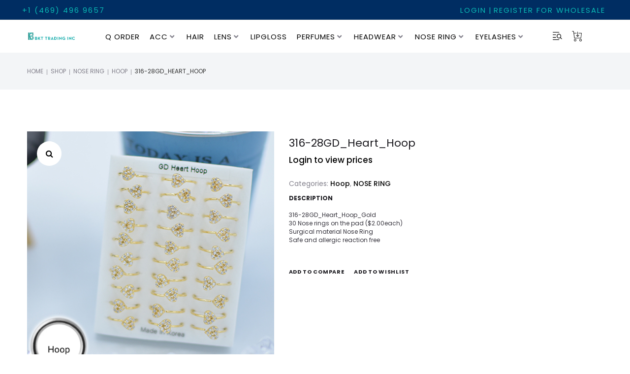

--- FILE ---
content_type: text/html; charset=UTF-8
request_url: https://bkttradinginc.com/product/316-28gd_heart_hoop/
body_size: 34871
content:
<!DOCTYPE html>
<html lang="en-US">
<head>
<meta charset="UTF-8">
<link rel="profile" href="http://gmpg.org/xfn/11">
<link rel="pingback" href="https://bkttradinginc.com/xmlrpc.php">
<meta name="viewport" content="width=device-width, initial-scale=1" />
<title>316-28GD_Heart_Hoop &#8211; BKT Trading</title>
<meta name='robots' content='max-image-preview:large' />
<link rel="manifest" href="/pwa-manifest.json">
<link rel="apple-touch-icon" sizes="512x512" href="https://bkttradinginc.b-cdn.net/wp-content/uploads/2025/03/appScreenshots2.png">
<link rel="apple-touch-icon-precomposed" sizes="192x192" href="https://bkttradinginc.b-cdn.net/wp-content/uploads/2025/03/appIcon2.png">
<link rel='dns-prefetch' href='//stats.wp.com' />
<link rel='dns-prefetch' href='//ajax.googleapis.com' />
<link rel='dns-prefetch' href='//cdnjs.cloudflare.com' />
<link rel='dns-prefetch' href='//www.google.com' />
<link rel='dns-prefetch' href='//code.jquery.com' />
<link rel='dns-prefetch' href='//fonts.googleapis.com' />
<link rel="alternate" type="application/rss+xml" title="BKT Trading &raquo; Feed" href="https://bkttradinginc.com/feed/" />
<link rel="alternate" type="application/rss+xml" title="BKT Trading &raquo; Comments Feed" href="https://bkttradinginc.com/comments/feed/" />
<script type="text/javascript">
/* <![CDATA[ */
window._wpemojiSettings = {"baseUrl":"https:\/\/s.w.org\/images\/core\/emoji\/15.0.3\/72x72\/","ext":".png","svgUrl":"https:\/\/s.w.org\/images\/core\/emoji\/15.0.3\/svg\/","svgExt":".svg","source":{"concatemoji":"https://bkttradinginc.b-cdn.net\/wp-includes\/js\/wp-emoji-release.min.js?ver=6.5.7"}};
/*! This file is auto-generated */
!function(i,n){var o,s,e;function c(e){try{var t={supportTests:e,timestamp:(new Date).valueOf()};sessionStorage.setItem(o,JSON.stringify(t))}catch(e){}}function p(e,t,n){e.clearRect(0,0,e.canvas.width,e.canvas.height),e.fillText(t,0,0);var t=new Uint32Array(e.getImageData(0,0,e.canvas.width,e.canvas.height).data),r=(e.clearRect(0,0,e.canvas.width,e.canvas.height),e.fillText(n,0,0),new Uint32Array(e.getImageData(0,0,e.canvas.width,e.canvas.height).data));return t.every(function(e,t){return e===r[t]})}function u(e,t,n){switch(t){case"flag":return n(e,"\ud83c\udff3\ufe0f\u200d\u26a7\ufe0f","\ud83c\udff3\ufe0f\u200b\u26a7\ufe0f")?!1:!n(e,"\ud83c\uddfa\ud83c\uddf3","\ud83c\uddfa\u200b\ud83c\uddf3")&&!n(e,"\ud83c\udff4\udb40\udc67\udb40\udc62\udb40\udc65\udb40\udc6e\udb40\udc67\udb40\udc7f","\ud83c\udff4\u200b\udb40\udc67\u200b\udb40\udc62\u200b\udb40\udc65\u200b\udb40\udc6e\u200b\udb40\udc67\u200b\udb40\udc7f");case"emoji":return!n(e,"\ud83d\udc26\u200d\u2b1b","\ud83d\udc26\u200b\u2b1b")}return!1}function f(e,t,n){var r="undefined"!=typeof WorkerGlobalScope&&self instanceof WorkerGlobalScope?new OffscreenCanvas(300,150):i.createElement("canvas"),a=r.getContext("2d",{willReadFrequently:!0}),o=(a.textBaseline="top",a.font="600 32px Arial",{});return e.forEach(function(e){o[e]=t(a,e,n)}),o}function t(e){var t=i.createElement("script");t.src=e,t.defer=!0,i.head.appendChild(t)}"undefined"!=typeof Promise&&(o="wpEmojiSettingsSupports",s=["flag","emoji"],n.supports={everything:!0,everythingExceptFlag:!0},e=new Promise(function(e){i.addEventListener("DOMContentLoaded",e,{once:!0})}),new Promise(function(t){var n=function(){try{var e=JSON.parse(sessionStorage.getItem(o));if("object"==typeof e&&"number"==typeof e.timestamp&&(new Date).valueOf()<e.timestamp+604800&&"object"==typeof e.supportTests)return e.supportTests}catch(e){}return null}();if(!n){if("undefined"!=typeof Worker&&"undefined"!=typeof OffscreenCanvas&&"undefined"!=typeof URL&&URL.createObjectURL&&"undefined"!=typeof Blob)try{var e="postMessage("+f.toString()+"("+[JSON.stringify(s),u.toString(),p.toString()].join(",")+"));",r=new Blob([e],{type:"text/javascript"}),a=new Worker(URL.createObjectURL(r),{name:"wpTestEmojiSupports"});return void(a.onmessage=function(e){c(n=e.data),a.terminate(),t(n)})}catch(e){}c(n=f(s,u,p))}t(n)}).then(function(e){for(var t in e)n.supports[t]=e[t],n.supports.everything=n.supports.everything&&n.supports[t],"flag"!==t&&(n.supports.everythingExceptFlag=n.supports.everythingExceptFlag&&n.supports[t]);n.supports.everythingExceptFlag=n.supports.everythingExceptFlag&&!n.supports.flag,n.DOMReady=!1,n.readyCallback=function(){n.DOMReady=!0}}).then(function(){return e}).then(function(){var e;n.supports.everything||(n.readyCallback(),(e=n.source||{}).concatemoji?t(e.concatemoji):e.wpemoji&&e.twemoji&&(t(e.twemoji),t(e.wpemoji)))}))}((window,document),window._wpemojiSettings);
/* ]]> */
</script>
<link rel='stylesheet' id='extends_load_style-css' href='https://bkttradinginc.b-cdn.net/wp-content/cache/wpfc-minified/7nwhqve6/2knhs.css' type='text/css' media='all' />
<link rel='stylesheet' id='select2_cnds_styles_f-css' href='https://cdnjs.cloudflare.com/ajax/libs/select2/4.0.10/css/select2.min.css?ver=6.5.7' type='text/css' media='all' />
<link rel='stylesheet' id='ext_ui-css-css' href='//code.jquery.com/ui/1.11.4/themes/smoothness/jquery-ui.css?ver=1' type='text/css' media='all' />
<style id='wp-emoji-styles-inline-css' type='text/css'>
img.wp-smiley, img.emoji {
display: inline !important;
border: none !important;
box-shadow: none !important;
height: 1em !important;
width: 1em !important;
margin: 0 0.07em !important;
vertical-align: -0.1em !important;
background: none !important;
padding: 0 !important;
}
</style>
<link rel='stylesheet' id='wp-block-library-css' href='https://bkttradinginc.b-cdn.net/wp-content/cache/wpfc-minified/2kiuuk4/2knxl.css' type='text/css' media='all' />
<style id='classic-theme-styles-inline-css' type='text/css'>
/*! This file is auto-generated */
.wp-block-button__link{color:#fff;background-color:#32373c;border-radius:9999px;box-shadow:none;text-decoration:none;padding:calc(.667em + 2px) calc(1.333em + 2px);font-size:1.125em}.wp-block-file__button{background:#32373c;color:#fff;text-decoration:none}
</style>
<style id='global-styles-inline-css' type='text/css'>
body{--wp--preset--color--black: #000000;--wp--preset--color--cyan-bluish-gray: #abb8c3;--wp--preset--color--white: #ffffff;--wp--preset--color--pale-pink: #f78da7;--wp--preset--color--vivid-red: #cf2e2e;--wp--preset--color--luminous-vivid-orange: #ff6900;--wp--preset--color--luminous-vivid-amber: #fcb900;--wp--preset--color--light-green-cyan: #7bdcb5;--wp--preset--color--vivid-green-cyan: #00d084;--wp--preset--color--pale-cyan-blue: #8ed1fc;--wp--preset--color--vivid-cyan-blue: #0693e3;--wp--preset--color--vivid-purple: #9b51e0;--wp--preset--gradient--vivid-cyan-blue-to-vivid-purple: linear-gradient(135deg,rgba(6,147,227,1) 0%,rgb(155,81,224) 100%);--wp--preset--gradient--light-green-cyan-to-vivid-green-cyan: linear-gradient(135deg,rgb(122,220,180) 0%,rgb(0,208,130) 100%);--wp--preset--gradient--luminous-vivid-amber-to-luminous-vivid-orange: linear-gradient(135deg,rgba(252,185,0,1) 0%,rgba(255,105,0,1) 100%);--wp--preset--gradient--luminous-vivid-orange-to-vivid-red: linear-gradient(135deg,rgba(255,105,0,1) 0%,rgb(207,46,46) 100%);--wp--preset--gradient--very-light-gray-to-cyan-bluish-gray: linear-gradient(135deg,rgb(238,238,238) 0%,rgb(169,184,195) 100%);--wp--preset--gradient--cool-to-warm-spectrum: linear-gradient(135deg,rgb(74,234,220) 0%,rgb(151,120,209) 20%,rgb(207,42,186) 40%,rgb(238,44,130) 60%,rgb(251,105,98) 80%,rgb(254,248,76) 100%);--wp--preset--gradient--blush-light-purple: linear-gradient(135deg,rgb(255,206,236) 0%,rgb(152,150,240) 100%);--wp--preset--gradient--blush-bordeaux: linear-gradient(135deg,rgb(254,205,165) 0%,rgb(254,45,45) 50%,rgb(107,0,62) 100%);--wp--preset--gradient--luminous-dusk: linear-gradient(135deg,rgb(255,203,112) 0%,rgb(199,81,192) 50%,rgb(65,88,208) 100%);--wp--preset--gradient--pale-ocean: linear-gradient(135deg,rgb(255,245,203) 0%,rgb(182,227,212) 50%,rgb(51,167,181) 100%);--wp--preset--gradient--electric-grass: linear-gradient(135deg,rgb(202,248,128) 0%,rgb(113,206,126) 100%);--wp--preset--gradient--midnight: linear-gradient(135deg,rgb(2,3,129) 0%,rgb(40,116,252) 100%);--wp--preset--font-size--small: 13px;--wp--preset--font-size--medium: 20px;--wp--preset--font-size--large: 36px;--wp--preset--font-size--x-large: 42px;--wp--preset--spacing--20: 0.44rem;--wp--preset--spacing--30: 0.67rem;--wp--preset--spacing--40: 1rem;--wp--preset--spacing--50: 1.5rem;--wp--preset--spacing--60: 2.25rem;--wp--preset--spacing--70: 3.38rem;--wp--preset--spacing--80: 5.06rem;--wp--preset--shadow--natural: 6px 6px 9px rgba(0, 0, 0, 0.2);--wp--preset--shadow--deep: 12px 12px 50px rgba(0, 0, 0, 0.4);--wp--preset--shadow--sharp: 6px 6px 0px rgba(0, 0, 0, 0.2);--wp--preset--shadow--outlined: 6px 6px 0px -3px rgba(255, 255, 255, 1), 6px 6px rgba(0, 0, 0, 1);--wp--preset--shadow--crisp: 6px 6px 0px rgba(0, 0, 0, 1);}:where(.is-layout-flex){gap: 0.5em;}:where(.is-layout-grid){gap: 0.5em;}body .is-layout-flex{display: flex;}body .is-layout-flex{flex-wrap: wrap;align-items: center;}body .is-layout-flex > *{margin: 0;}body .is-layout-grid{display: grid;}body .is-layout-grid > *{margin: 0;}:where(.wp-block-columns.is-layout-flex){gap: 2em;}:where(.wp-block-columns.is-layout-grid){gap: 2em;}:where(.wp-block-post-template.is-layout-flex){gap: 1.25em;}:where(.wp-block-post-template.is-layout-grid){gap: 1.25em;}.has-black-color{color: var(--wp--preset--color--black) !important;}.has-cyan-bluish-gray-color{color: var(--wp--preset--color--cyan-bluish-gray) !important;}.has-white-color{color: var(--wp--preset--color--white) !important;}.has-pale-pink-color{color: var(--wp--preset--color--pale-pink) !important;}.has-vivid-red-color{color: var(--wp--preset--color--vivid-red) !important;}.has-luminous-vivid-orange-color{color: var(--wp--preset--color--luminous-vivid-orange) !important;}.has-luminous-vivid-amber-color{color: var(--wp--preset--color--luminous-vivid-amber) !important;}.has-light-green-cyan-color{color: var(--wp--preset--color--light-green-cyan) !important;}.has-vivid-green-cyan-color{color: var(--wp--preset--color--vivid-green-cyan) !important;}.has-pale-cyan-blue-color{color: var(--wp--preset--color--pale-cyan-blue) !important;}.has-vivid-cyan-blue-color{color: var(--wp--preset--color--vivid-cyan-blue) !important;}.has-vivid-purple-color{color: var(--wp--preset--color--vivid-purple) !important;}.has-black-background-color{background-color: var(--wp--preset--color--black) !important;}.has-cyan-bluish-gray-background-color{background-color: var(--wp--preset--color--cyan-bluish-gray) !important;}.has-white-background-color{background-color: var(--wp--preset--color--white) !important;}.has-pale-pink-background-color{background-color: var(--wp--preset--color--pale-pink) !important;}.has-vivid-red-background-color{background-color: var(--wp--preset--color--vivid-red) !important;}.has-luminous-vivid-orange-background-color{background-color: var(--wp--preset--color--luminous-vivid-orange) !important;}.has-luminous-vivid-amber-background-color{background-color: var(--wp--preset--color--luminous-vivid-amber) !important;}.has-light-green-cyan-background-color{background-color: var(--wp--preset--color--light-green-cyan) !important;}.has-vivid-green-cyan-background-color{background-color: var(--wp--preset--color--vivid-green-cyan) !important;}.has-pale-cyan-blue-background-color{background-color: var(--wp--preset--color--pale-cyan-blue) !important;}.has-vivid-cyan-blue-background-color{background-color: var(--wp--preset--color--vivid-cyan-blue) !important;}.has-vivid-purple-background-color{background-color: var(--wp--preset--color--vivid-purple) !important;}.has-black-border-color{border-color: var(--wp--preset--color--black) !important;}.has-cyan-bluish-gray-border-color{border-color: var(--wp--preset--color--cyan-bluish-gray) !important;}.has-white-border-color{border-color: var(--wp--preset--color--white) !important;}.has-pale-pink-border-color{border-color: var(--wp--preset--color--pale-pink) !important;}.has-vivid-red-border-color{border-color: var(--wp--preset--color--vivid-red) !important;}.has-luminous-vivid-orange-border-color{border-color: var(--wp--preset--color--luminous-vivid-orange) !important;}.has-luminous-vivid-amber-border-color{border-color: var(--wp--preset--color--luminous-vivid-amber) !important;}.has-light-green-cyan-border-color{border-color: var(--wp--preset--color--light-green-cyan) !important;}.has-vivid-green-cyan-border-color{border-color: var(--wp--preset--color--vivid-green-cyan) !important;}.has-pale-cyan-blue-border-color{border-color: var(--wp--preset--color--pale-cyan-blue) !important;}.has-vivid-cyan-blue-border-color{border-color: var(--wp--preset--color--vivid-cyan-blue) !important;}.has-vivid-purple-border-color{border-color: var(--wp--preset--color--vivid-purple) !important;}.has-vivid-cyan-blue-to-vivid-purple-gradient-background{background: var(--wp--preset--gradient--vivid-cyan-blue-to-vivid-purple) !important;}.has-light-green-cyan-to-vivid-green-cyan-gradient-background{background: var(--wp--preset--gradient--light-green-cyan-to-vivid-green-cyan) !important;}.has-luminous-vivid-amber-to-luminous-vivid-orange-gradient-background{background: var(--wp--preset--gradient--luminous-vivid-amber-to-luminous-vivid-orange) !important;}.has-luminous-vivid-orange-to-vivid-red-gradient-background{background: var(--wp--preset--gradient--luminous-vivid-orange-to-vivid-red) !important;}.has-very-light-gray-to-cyan-bluish-gray-gradient-background{background: var(--wp--preset--gradient--very-light-gray-to-cyan-bluish-gray) !important;}.has-cool-to-warm-spectrum-gradient-background{background: var(--wp--preset--gradient--cool-to-warm-spectrum) !important;}.has-blush-light-purple-gradient-background{background: var(--wp--preset--gradient--blush-light-purple) !important;}.has-blush-bordeaux-gradient-background{background: var(--wp--preset--gradient--blush-bordeaux) !important;}.has-luminous-dusk-gradient-background{background: var(--wp--preset--gradient--luminous-dusk) !important;}.has-pale-ocean-gradient-background{background: var(--wp--preset--gradient--pale-ocean) !important;}.has-electric-grass-gradient-background{background: var(--wp--preset--gradient--electric-grass) !important;}.has-midnight-gradient-background{background: var(--wp--preset--gradient--midnight) !important;}.has-small-font-size{font-size: var(--wp--preset--font-size--small) !important;}.has-medium-font-size{font-size: var(--wp--preset--font-size--medium) !important;}.has-large-font-size{font-size: var(--wp--preset--font-size--large) !important;}.has-x-large-font-size{font-size: var(--wp--preset--font-size--x-large) !important;}
.wp-block-navigation a:where(:not(.wp-element-button)){color: inherit;}
:where(.wp-block-post-template.is-layout-flex){gap: 1.25em;}:where(.wp-block-post-template.is-layout-grid){gap: 1.25em;}
:where(.wp-block-columns.is-layout-flex){gap: 2em;}:where(.wp-block-columns.is-layout-grid){gap: 2em;}
.wp-block-pullquote{font-size: 1.5em;line-height: 1.6;}
</style>
<link rel='stylesheet' id='pwa-for-wp-button-css-css' href='https://bkttradinginc.b-cdn.net/wp-content/cache/wpfc-minified/13lyjah7/2knhs.css' type='text/css' media='all' />
<link rel='stylesheet' id='contact-form-7-css' href='https://bkttradinginc.b-cdn.net/wp-content/cache/wpfc-minified/7ykymme0/2knhs.css' type='text/css' media='all' />
<link rel='stylesheet' id='photoswipe-css' href='https://bkttradinginc.b-cdn.net/wp-content/cache/wpfc-minified/foijcyk9/2knxl.css' type='text/css' media='all' />
<link rel='stylesheet' id='photoswipe-default-skin-css' href='https://bkttradinginc.b-cdn.net/wp-content/cache/wpfc-minified/eenf9jmt/2knxl.css' type='text/css' media='all' />
<style id='woocommerce-inline-inline-css' type='text/css'>
.woocommerce form .form-row .required { visibility: visible; }
</style>
<link rel='stylesheet' id='wt_woocommerce_invoice_addon-css' href='https://bkttradinginc.b-cdn.net/wp-content/plugins/wt-woocommerce-invoice-addon/public/css/wt_woocommerce_invoice_addon-public.css?ver=1.6.4' type='text/css' media='all' />
<link rel='stylesheet' id='yubin-barcode-style-css' href='https://bkttradinginc.b-cdn.net/wp-content/cache/wpfc-minified/l91vfdq8/2knhs.css' type='text/css' media='all' />
<link rel='stylesheet' id='font-awesome-css' href='https://bkttradinginc.b-cdn.net/wp-content/cache/wpfc-minified/bzuspsc/2knhs.css' type='text/css' media='all' />
<link rel='stylesheet' id='kava-parent-theme-style-css' href='https://bkttradinginc.b-cdn.net/wp-content/cache/wpfc-minified/9611o58j/2knhs.css' type='text/css' media='all' />
<link rel='stylesheet' id='kava-theme-style-css' href='https://bkttradinginc.b-cdn.net/wp-content/cache/wpfc-minified/2e18khfu/2knhs.css' type='text/css' media='all' />
<style id='kava-theme-style-inline-css' type='text/css'>
/* #Typography */body {font-style: normal;font-weight: 400;font-size: 15px;line-height: 1.56;font-family: Poppins, sans-serif;letter-spacing: 0px;text-align: left;color: #817f8a;}h1,.h1-style {font-style: normal;font-weight: 700;font-size: 28px;line-height: 1.22;font-family: Poppins, sans-serif;letter-spacing: 0px;text-align: inherit;color: #1d1c21;}h2,.h2-style {font-style: normal;font-weight: 700;font-size: 22px;line-height: 1.2;font-family: Poppins, sans-serif;letter-spacing: 0px;text-align: inherit;color: #1d1c21;}h3,.h3-style {font-style: normal;font-weight: 700;font-size: 20px;line-height: 1.27;font-family: Poppins, sans-serif;letter-spacing: 0px;text-align: inherit;color: #1d1c21;}h4,.h4-style {font-style: normal;font-weight: 700;font-size: 22px;line-height: 1.27;font-family: Poppins, sans-serif;letter-spacing: 0px;text-align: inherit;color: #1d1c21;}h5,.h5-style {font-style: normal;font-weight: 500;font-size: 15px;line-height: 1.47;font-family: Montserrat, sans-serif;letter-spacing: 0px;text-align: inherit;color: #ffffff;}h6,.h6-style {font-style: normal;font-weight: 400;font-size: 15px;line-height: 1.47;font-family: 'Open Sans', sans-serif;letter-spacing: 0px;text-align: inherit;color: #1d1c21;}@media (min-width: 1200px) {h1,.h1-style { font-size: 46px; }h2,.h2-style { font-size: 36px; }h3,.h3-style { font-size: 26px; }}a,h1 a:hover,h2 a:hover,h3 a:hover,h4 a:hover,h5 a:hover,h6 a:hover { color: #1d1c21; }a:hover { color: #0abab5; }blockquote {color: #0abab5;}/* #Header */.site-header__wrap {background-color: #ffffff;background-repeat: repeat;background-position: center top;background-attachment: scroll;;}/* ##Top Panel */.top-panel {color: #817f8a;background-color: #ffffff;}/* #Main Menu */.main-navigation {font-style: normal;font-weight: 400;font-size: 14px;line-height: 1.4;font-family: Poppins, sans-serif;letter-spacing: 0px;}.main-navigation a,.menu-item-has-children:before {color: #817f8a;}.main-navigation a:hover,.main-navigation .current_page_item>a,.main-navigation .current-menu-item>a,.main-navigation .current_page_ancestor>a,.main-navigation .current-menu-ancestor>a {color: #0abab5;}/* #Mobile Menu */.mobile-menu-toggle-button {color: #ffffff;background-color: #0abab5;}/* #Social */.social-list a {color: #817f8a;}.social-list a:hover {color: #0abab5;}/* #Breadcrumbs */.breadcrumbs_item {font-style: normal;font-weight: 400;font-size: 11px;line-height: 1.5;font-family: Poppins, sans-serif;letter-spacing: 0px;}.breadcrumbs_item_sep,.breadcrumbs_item_link {color: #817f8a;}.breadcrumbs_item_link:hover {color: #0abab5;}/* #Post navigation */.post-navigation-container i {color: #817f8a;}.post-navigation-container .nav-links a:hover .post-title,.post-navigation-container .nav-links a:hover .nav-text {color: #1d1c21;}.post-navigation-container .nav-links a:hover i {color: #0abab5;}/* #Pagination */.posts-list-navigation .pagination .page-numbers,.page-links > span,.page-links > a {color: #817f8a;}.posts-list-navigation .pagination a.page-numbers:hover,.posts-list-navigation .pagination .page-numbers.current,.page-links > a:hover,.page-links > span {color: #0abab5;}.posts-list-navigation .pagination .next,.posts-list-navigation .pagination .prev {color: #1d1c21;}.posts-list-navigation .pagination .next:hover,.posts-list-navigation .pagination .prev:hover {color: #0abab5;}/* #Button Appearance Styles (regular scheme) */.btn,button,input[type='button'],input[type='reset'],input[type='submit'] {font-style: normal;font-weight: 700;font-size: 12px;line-height: 1;font-family: Poppins, sans-serif;letter-spacing: 1px;color: #ffffff;background-color: #0abab5;}.btn:hover,button:hover,input[type='button']:hover,input[type='reset']:hover,input[type='submit']:hover,input[type='reset']:hover {color: #ffffff;background-color: rgb(48,224,219);}.btn.invert-button {color: #ffffff;}.btn.invert-button:hover {color: #ffffff;border-color: #0abab5;background-color: #0abab5;}/* #Totop Button */#toTop {padding: 11px 17px;border-radius: 0px;background-color: #ffffff;color: #0abab5;}#toTop:hover {background-color: #1d1c21;color: #0abab5;}input,optgroup,select,textarea {font-size: 15px;}/* #Comment, Contact, Password Forms */.comment-form .submit,.wpcf7-submit,.post-password-form label + input {font-style: normal;font-weight: 700;font-size: 12px;line-height: 1;font-family: Poppins, sans-serif;letter-spacing: 1px;color: #ffffff;background-color: #0abab5;}.comment-form .submit:hover,.wpcf7-submit:hover,.post-password-form label + input:hover {color: #ffffff;background-color: rgb(48,224,219);}.comment-reply-title {font-style: normal;font-weight: 700;font-size: 22px;line-height: 1.27;font-family: Poppins, sans-serif;letter-spacing: 0px;color: #1d1c21;}/* Cookies consent */.comment-form-cookies-consent input[type='checkbox']:checked ~ label[for=wp-comment-cookies-consent]:before {color: #ffffff;border-color: #0abab5;background-color: #0abab5;}/* #Comment Reply Link */#cancel-comment-reply-link {color: #1d1c21;}#cancel-comment-reply-link:hover {color: #0abab5;}/* #Comment item */.comment-body .fn {font-style: normal;font-weight: 400;font-size: 15px;line-height: 1.47;font-family: 'Open Sans', sans-serif;letter-spacing: 0px;color: #1d1c21;}.comment-date__time {color: #817f8a;}.comment-reply-link {font-style: normal;font-weight: 700;font-size: 12px;line-height: 1;font-family: Poppins, sans-serif;letter-spacing: 1px;}/* #Input Placeholders */::-webkit-input-placeholder { color: #817f8a; }::-moz-placeholder{ color: #817f8a; }:-moz-placeholder{ color: #817f8a; }:-ms-input-placeholder{ color: #817f8a; }/* #Entry Meta */.posted-on,.cat-links,.byline,.tags-links {color: #817f8a;}.comments-button {color: #817f8a;}.comments-button:hover {color: #ffffff;background-color: #0abab5;}.btn-style .post-categories a {color: #ffffff;background-color: #0abab5;}.btn-style .post-categories a:hover {color: #ffffff;background-color: rgb(48,224,219);}.sticky-label {color: #ffffff;background-color: #0abab5;}/* Posts List Item Invert */.invert-hover.has-post-thumbnail:hover,.invert-hover.has-post-thumbnail:hover .posted-on,.invert-hover.has-post-thumbnail:hover .cat-links,.invert-hover.has-post-thumbnail:hover .byline,.invert-hover.has-post-thumbnail:hover .tags-links,.invert-hover.has-post-thumbnail:hover .entry-meta,.invert-hover.has-post-thumbnail:hover a,.invert-hover.has-post-thumbnail:hover .btn-icon,.invert-item.has-post-thumbnail,.invert-item.has-post-thumbnail .posted-on,.invert-item.has-post-thumbnail .cat-links,.invert-item.has-post-thumbnail .byline,.invert-item.has-post-thumbnail .tags-links,.invert-item.has-post-thumbnail .entry-meta,.invert-item.has-post-thumbnail a,.invert-item.has-post-thumbnail .btn:hover,.invert-item.has-post-thumbnail .btn-style .post-categories a:hover,.invert,.invert .entry-title,.invert a,.invert .byline,.invert .posted-on,.invert .cat-links,.invert .tags-links {color: #ffffff;}.invert-hover.has-post-thumbnail:hover a:hover,.invert-hover.has-post-thumbnail:hover .btn-icon:hover,.invert-item.has-post-thumbnail a:hover,.invert a:hover {color: #1d1c21;}.invert-hover.has-post-thumbnail .btn,.invert-item.has-post-thumbnail .comments-button,.posts-list--default.list-style-v10 .invert.default-item .comments-button{color: #ffffff;background-color: #0abab5;}.invert-hover.has-post-thumbnail .btn:hover,.invert-item.has-post-thumbnail .comments-button:hover,.posts-list--default.list-style-v10 .invert.default-item .comments-button:hover {color: #1d1c21;background-color: #ffffff;}/* Default Posts List */.list-style-v8 .comments-link {color: #817f8a;}.list-style-v8 .comments-link:hover {color: #0abab5;}/* Creative Posts List */.creative-item .entry-title a:hover {color: #1d1c21;}.list-style-default .creative-item a,.creative-item .btn-icon {color: #817f8a;}.list-style-default .creative-item a:hover,.creative-item .btn-icon:hover {color: #1d1c21;}.list-style-default .creative-item .btn,.list-style-default .creative-item .btn:hover,.list-style-default .creative-item .comments-button:hover {color: #ffffff;}.creative-item__title-first-letter {font-style: normal;font-weight: 700;font-family: Poppins, sans-serif;color: #1d1c21;}.posts-list--creative.list-style-v10 .creative-item:before {background-color: #0abab5;box-shadow: 0px 0px 0px 8px rgba(10,186,181,0.25);}.posts-list--creative.list-style-v10 .creative-item__post-date {font-style: normal;font-weight: 700;font-size: 22px;line-height: 1.27;font-family: Poppins, sans-serif;letter-spacing: 0px;color: #1d1c21;}.posts-list--creative.list-style-v10 .creative-item__post-date a {color: #1d1c21;}.posts-list--creative.list-style-v10 .creative-item__post-date a:hover {color: #0abab5;}/* Creative Posts List style-v2 */.list-style-v2 .creative-item .entry-title,.list-style-v9 .creative-item .entry-title {font-style: normal;font-weight: 700;font-size: 22px;line-height: 1.27;font-family: Poppins, sans-serif;letter-spacing: 0px;}/* Image Post Format */.post_format-post-format-image .post-thumbnail__link:before {color: #ffffff;background-color: #0abab5;}/* Gallery Post Format */.post_format-post-format-gallery .swiper-button-prev,.post_format-post-format-gallery .swiper-button-next {color: #817f8a;}.post_format-post-format-gallery .swiper-button-prev:hover,.post_format-post-format-gallery .swiper-button-next:hover {color: #0abab5;}/* Link Post Format */.post_format-post-format-quote .post-format-quote {color: #ffffff;background-color: #0abab5;}.post_format-post-format-quote .post-format-quote:before {color: #0abab5;background-color: #ffffff;}/* Post Author */.post-author__title a {color: #1d1c21;}.post-author__title a:hover {color: #0abab5;}.invert .post-author__title a {color: #ffffff;}.invert .post-author__title a:hover {color: #1d1c21;}/* Single Post */.single-post blockquote {border-color: #0abab5;}.single-post:not(.post-template-single-layout-4):not(.post-template-single-layout-7) .tags-links a:hover {color: #ffffff;border-color: #0abab5;background-color: #0abab5;}.single-header-3 .post-author .byline,.single-header-4 .post-author .byline,.single-header-5 .post-author .byline {font-style: normal;font-weight: 700;font-size: 22px;line-height: 1.27;font-family: Poppins, sans-serif;letter-spacing: 0px;}.single-header-8,.single-header-10 .entry-header {background-color: #0abab5;}.single-header-8.invert a:hover,.single-header-10.invert a:hover {color: rgba(255,255,255,0.5);}.single-header-3 a.comments-button,.single-header-10 a.comments-button {border: 1px solid #ffffff;}.single-header-3 a.comments-button:hover,.single-header-10 a.comments-button:hover {color: #1d1c21;background-color: #ffffff;}/* Page preloader */.page-preloader {border-top-color: #0abab5;border-right-color: #0abab5;}/* Logo */.site-logo__link,.site-logo__link:hover {color: #0abab5;}/* Page title */.page-title {font-style: normal;font-weight: 700;font-size: 22px;line-height: 1.2;font-family: Poppins, sans-serif;letter-spacing: 0px;color: #1d1c21;}@media (min-width: 1200px) {.page-title { font-size: 36px; }}/* Grid Posts List */.posts-list.list-style-v3 .comments-link {border-color: #1d1c21;}.posts-list.list-style-v4 .comments-link {color: #817f8a;}.posts-list.list-style-v4 .posts-list__item.grid-item .grid-item-wrap .comments-link:hover {color: #ffffff;background-color: #1d1c21;}/* Posts List Grid Item Invert */.grid-item-wrap.invert,.grid-item-wrap.invert .posted-on,.grid-item-wrap.invert .cat-links,.grid-item-wrap.invert .byline,.grid-item-wrap.invert .tags-links,.grid-item-wrap.invert .entry-meta,.grid-item-wrap.invert a,.grid-item-wrap.invert .btn-icon,.grid-item-wrap.invert .comments-button {color: #ffffff;}/* Posts List Grid-5 Item Invert */.list-style-v5 .grid-item-wrap.invert .posted-on,.list-style-v5 .grid-item-wrap.invert .cat-links,.list-style-v5 .grid-item-wrap.invert .byline,.list-style-v5 .grid-item-wrap.invert .tags-links,.list-style-v5 .grid-item-wrap.invert .posted-on a,.list-style-v5 .grid-item-wrap.invert .cat-links a,.list-style-v5 .grid-item-wrap.invert .tags-links a,.list-style-v5 .grid-item-wrap.invert .byline a,.list-style-v5 .grid-item-wrap.invert .comments-link,.list-style-v5 .grid-item-wrap.invert .entry-title a:hover {color: #0abab5;}.list-style-v5 .grid-item-wrap.invert .posted-on a:hover,.list-style-v5 .grid-item-wrap.invert .cat-links a:hover,.list-style-v5 .grid-item-wrap.invert .tags-links a:hover,.list-style-v5 .grid-item-wrap.invert .byline a:hover,.list-style-v5 .grid-item-wrap.invert .comments-link:hover {color: #ffffff;}/* Posts List Grid-6 Item Invert */.posts-list.list-style-v6 .posts-list__item.grid-item .grid-item-wrap .cat-links a,.posts-list.list-style-v7 .posts-list__item.grid-item .grid-item-wrap .cat-links a {color: #ffffff;background-color: #1d1c21;}.posts-list.list-style-v6 .posts-list__item.grid-item .grid-item-wrap .cat-links a:hover,.posts-list.list-style-v7 .posts-list__item.grid-item .grid-item-wrap .cat-links a:hover {color: #ffffff;background-color: rgb(48,224,219);}.posts-list.list-style-v9 .posts-list__item.grid-item .grid-item-wrap .entry-header .entry-title {font-weight : 400;}/* Grid 7 */.list-style-v7 .grid-item-wrap.invert .posted-on a:hover,.list-style-v7 .grid-item-wrap.invert .cat-links a:hover,.list-style-v7 .grid-item-wrap.invert .tags-links a:hover,.list-style-v7 .grid-item-wrap.invert .byline a:hover,.list-style-v7 .grid-item-wrap.invert .comments-link:hover,.list-style-v7 .grid-item-wrap.invert .entry-title a:hover,.list-style-v6 .grid-item-wrap.invert .posted-on a:hover,.list-style-v6 .grid-item-wrap.invert .cat-links a:hover,.list-style-v6 .grid-item-wrap.invert .tags-links a:hover,.list-style-v6 .grid-item-wrap.invert .byline a:hover,.list-style-v6 .grid-item-wrap.invert .comments-link:hover,.list-style-v6 .grid-item-wrap.invert .entry-title a:hover {color: #0abab5;}.list-style-v7 .grid-item-wrap.invert .posted-on,.list-style-v7 .grid-item-wrap.invert .cat-links,.list-style-v7 .grid-item-wrap.invert .byline,.list-style-v7 .grid-item-wrap.invert .tags-links,.list-style-v7 .grid-item-wrap.invert .posted-on a,.list-style-v7 .grid-item-wrap.invert .cat-links a,.list-style-v7 .grid-item-wrap.invert .tags-links a,.list-style-v7 .grid-item-wrap.invert .byline a,.list-style-v7 .grid-item-wrap.invert .comments-link,.list-style-v7 .grid-item-wrap.invert .entry-title a,.list-style-v7 .grid-item-wrap.invert .entry-content p,.list-style-v6 .grid-item-wrap.invert .posted-on,.list-style-v6 .grid-item-wrap.invert .cat-links,.list-style-v6 .grid-item-wrap.invert .byline,.list-style-v6 .grid-item-wrap.invert .tags-links,.list-style-v6 .grid-item-wrap.invert .posted-on a,.list-style-v6 .grid-item-wrap.invert .cat-links a,.list-style-v6 .grid-item-wrap.invert .tags-links a,.list-style-v6 .grid-item-wrap.invert .byline a,.list-style-v6 .grid-item-wrap.invert .comments-link,.list-style-v6 .grid-item-wrap.invert .entry-title a,.list-style-v6 .grid-item-wrap.invert .entry-content p {color: #ffffff;}.posts-list.list-style-v7 .grid-item .grid-item-wrap .entry-footer .comments-link:hover,.posts-list.list-style-v6 .grid-item .grid-item-wrap .entry-footer .comments-link:hover,.posts-list.list-style-v6 .posts-list__item.grid-item .grid-item-wrap .btn:hover,.posts-list.list-style-v7 .posts-list__item.grid-item .grid-item-wrap .btn:hover {color: #0abab5;border-color: #0abab5;}.posts-list.list-style-v10 .grid-item-inner .space-between-content .comments-link {color: #817f8a;}.posts-list.list-style-v10 .grid-item-inner .space-between-content .comments-link:hover {color: #0abab5;}.posts-list.list-style-v10 .posts-list__item.justify-item .justify-item-inner .entry-title a {color: #817f8a;}.posts-list.posts-list--vertical-justify.list-style-v10 .posts-list__item.justify-item .justify-item-inner .entry-title a:hover{color: #ffffff;background-color: #0abab5;}.posts-list.list-style-v5 .posts-list__item.justify-item .justify-item-inner.invert .cat-links a:hover,.posts-list.list-style-v8 .posts-list__item.justify-item .justify-item-inner.invert .cat-links a:hover {color: #ffffff;background-color: rgb(48,224,219);}.posts-list.list-style-v5 .posts-list__item.justify-item .justify-item-inner.invert .cat-links a,.posts-list.list-style-v8 .posts-list__item.justify-item .justify-item-inner.invert .cat-links a{color: #ffffff;background-color: #1d1c21;}.list-style-v8 .justify-item-inner.invert .posted-on,.list-style-v8 .justify-item-inner.invert .cat-links,.list-style-v8 .justify-item-inner.invert .byline,.list-style-v8 .justify-item-inner.invert .tags-links,.list-style-v8 .justify-item-inner.invert .posted-on a,.list-style-v8 .justify-item-inner.invert .cat-links a,.list-style-v8 .justify-item-inner.invert .tags-links a,.list-style-v8 .justify-item-inner.invert .byline a,.list-style-v8 .justify-item-inner.invert .comments-link,.list-style-v8 .justify-item-inner.invert .entry-title a,.list-style-v8 .justify-item-inner.invert .entry-content p,.list-style-v5 .justify-item-inner.invert .posted-on,.list-style-v5 .justify-item-inner.invert .cat-links,.list-style-v5 .justify-item-inner.invert .byline,.list-style-v5 .justify-item-inner.invert .tags-links,.list-style-v5 .justify-item-inner.invert .posted-on a,.list-style-v5 .justify-item-inner.invert .cat-links a,.list-style-v5 .justify-item-inner.invert .tags-links a,.list-style-v5 .justify-item-inner.invert .byline a,.list-style-v5 .justify-item-inner.invert .comments-link,.list-style-v5 .justify-item-inner.invert .entry-title a,.list-style-v5 .justify-item-inner.invert .entry-content p,.list-style-v4 .justify-item-inner.invert .posted-on:hover,.list-style-v4 .justify-item-inner.invert .cat-links,.list-style-v4 .justify-item-inner.invert .byline,.list-style-v4 .justify-item-inner.invert .tags-links,.list-style-v4 .justify-item-inner.invert .posted-on a,.list-style-v4 .justify-item-inner.invert .cat-links a,.list-style-v4 .justify-item-inner.invert .tags-links a,.list-style-v4 .justify-item-inner.invert .byline a,.list-style-v4 .justify-item-inner.invert .comments-link,.list-style-v4 .justify-item-inner.invert .entry-title a,.list-style-v4 .justify-item-inner.invert .entry-content p {color: #ffffff;}.list-style-v8 .justify-item-inner.invert .posted-on a:hover,.list-style-v8 .justify-item-inner.invert .cat-links a:hover,.list-style-v8 .justify-item-inner.invert .tags-links a:hover,.list-style-v8 .justify-item-inner.invert .byline a:hover,.list-style-v8 .justify-item-inner.invert .comments-link:hover,.list-style-v8 .justify-item-inner.invert .entry-title a:hover,.list-style-v5 .justify-item-inner.invert .posted-on a:hover,.list-style-v5 .justify-item-inner.invert .cat-links a:hover,.list-style-v5 .justify-item-inner.invert .tags-links a:hover,.list-style-v5 .justify-item-inner.invert .byline a:hover,.list-style-v5 .justify-item-inner.invert .entry-title a:hover,.list-style-v4 .justify-item-inner.invert .posted-on a,.list-style-v4 .justify-item-inner.invert .cat-links a:hover,.list-style-v4 .justify-item-inner.invert .tags-links a:hover,.list-style-v4 .justify-item-inner.invert .byline a:hover,.list-style-v4 .justify-item-inner.invert .comments-link:hover,.list-style-v4 .justify-item-inner.invert .entry-title a:hover{color: #0abab5;}.posts-list.list-style-v5 .justify-item .justify-item-wrap .entry-footer .comments-link:hover {border-color: #0abab5;}.list-style-v4 .justify-item-inner.invert .btn:hover,.list-style-v6 .justify-item-wrap.invert .btn:hover,.list-style-v8 .justify-item-inner.invert .btn:hover {color: #ffffff;}.posts-list.posts-list--vertical-justify.list-style-v5 .posts-list__item.justify-item .justify-item-wrap .entry-footer .comments-link:hover,.posts-list.posts-list--vertical-justify.list-style-v5 .posts-list__item.justify-item .justify-item-wrap .entry-footer .btn:hover {color: #0abab5;border-color: #0abab5;}/* masonry Posts List */.posts-list.list-style-v3 .comments-link {border-color: #1d1c21;}.posts-list.list-style-v4 .comments-link {color: #817f8a;}.posts-list.list-style-v4 .posts-list__item.masonry-item .masonry-item-wrap .comments-link:hover {color: #ffffff;background-color: #1d1c21;}/* Posts List masonry Item Invert */.masonry-item-wrap.invert,.masonry-item-wrap.invert .posted-on,.masonry-item-wrap.invert .cat-links,.masonry-item-wrap.invert .byline,.masonry-item-wrap.invert .tags-links,.masonry-item-wrap.invert .entry-meta,.masonry-item-wrap.invert a,.masonry-item-wrap.invert .btn-icon,.masonry-item-wrap.invert .comments-button {color: #ffffff;}/* Posts List masonry-5 Item Invert */.list-style-v5 .masonry-item-wrap.invert .posted-on,.list-style-v5 .masonry-item-wrap.invert .cat-links,.list-style-v5 .masonry-item-wrap.invert .byline,.list-style-v5 .masonry-item-wrap.invert .tags-links,.list-style-v5 .masonry-item-wrap.invert .posted-on a,.list-style-v5 .masonry-item-wrap.invert .cat-links a,.list-style-v5 .masonry-item-wrap.invert .tags-links a,.list-style-v5 .masonry-item-wrap.invert .byline a,.list-style-v5 .masonry-item-wrap.invert .comments-link,.list-style-v5 .masonry-item-wrap.invert .entry-title a:hover {color: #0abab5;}.list-style-v5 .masonry-item-wrap.invert .posted-on a:hover,.list-style-v5 .masonry-item-wrap.invert .cat-links a:hover,.list-style-v5 .masonry-item-wrap.invert .tags-links a:hover,.list-style-v5 .masonry-item-wrap.invert .byline a:hover,.list-style-v5 .masonry-item-wrap.invert .comments-link:hover {color: #ffffff;}.posts-list.list-style-v10 .masonry-item-inner .space-between-content .comments-link {color: #817f8a;}.posts-list.list-style-v10 .masonry-item-inner .space-between-content .comments-link:hover {color: #0abab5;}.widget_recent_entries a,.widget_recent_comments a {font-style: normal;font-weight: 400;font-size: 15px;line-height: 1.47;font-family: 'Open Sans', sans-serif;letter-spacing: 0px;color: #1d1c21;}.widget_recent_entries a:hover,.widget_recent_comments a:hover {color: #1d1c21;}.widget_recent_entries .post-date,.widget_recent_comments .recentcomments {color: #817f8a;}.widget_recent_comments .comment-author-link a {color: #817f8a;}.widget_recent_comments .comment-author-link a:hover {color: #1d1c21;}.widget_calendar th,.widget_calendar caption {color: #0abab5;}.widget_calendar tbody td a {color: #817f8a;}.widget_calendar tbody td a:hover {color: #ffffff;background-color: #0abab5;}.widget_calendar tfoot td a {color: #817f8a;}.widget_calendar tfoot td a:hover {color: #0abab5;}/* Preloader */.jet-smart-listing-wrap.jet-processing + div.jet-smart-listing-loading,div.wpcf7 .ajax-loader {border-top-color: #0abab5;border-right-color: #0abab5;}/*--------------------------------------------------------------## Ecwid Plugin Styles--------------------------------------------------------------*//* Product Title, Product Price amount */html#ecwid_html body#ecwid_body .ec-size .ec-wrapper .ec-store .grid-product__title-inner,html#ecwid_html body#ecwid_body .ec-size .ec-wrapper .ec-store .grid__products .grid-product__image ~ .grid-product__price .grid-product__price-amount,html#ecwid_html body#ecwid_body .ec-size .ec-wrapper .ec-store .grid__products .grid-product__image ~ .grid-product__title .grid-product__price-amount,html#ecwid_html body#ecwid_body .ec-size .ec-store .grid__products--medium-items.grid__products--layout-center .grid-product__price-compare,html#ecwid_html body#ecwid_body .ec-size .ec-store .grid__products--medium-items .grid-product__details,html#ecwid_html body#ecwid_body .ec-size .ec-store .grid__products--medium-items .grid-product__sku,html#ecwid_html body#ecwid_body .ec-size .ec-store .grid__products--medium-items .grid-product__sku-hover,html#ecwid_html body#ecwid_body .ec-size .ec-store .grid__products--medium-items .grid-product__tax,html#ecwid_html body#ecwid_body .ec-size .ec-wrapper .ec-store .form__msg,html#ecwid_html body#ecwid_body .ec-size.ec-size--l .ec-wrapper .ec-store h1,html#ecwid_html body#ecwid_body.page .ec-size .ec-wrapper .ec-store .product-details__product-title,html#ecwid_html body#ecwid_body.page .ec-size .ec-wrapper .ec-store .product-details__product-price,html#ecwid_html body#ecwid_body .ec-size .ec-wrapper .ec-store .product-details-module__title,html#ecwid_html body#ecwid_body .ec-size .ec-wrapper .ec-store .ec-cart-summary__row--total .ec-cart-summary__title,html#ecwid_html body#ecwid_body .ec-size .ec-wrapper .ec-store .ec-cart-summary__row--total .ec-cart-summary__price,html#ecwid_html body#ecwid_body .ec-size .ec-wrapper .ec-store .grid__categories * {font-style: normal;font-weight: 400;line-height: 1.47;font-family: 'Open Sans', sans-serif;letter-spacing: 0px;}html#ecwid_html body#ecwid_body .ecwid .ec-size .ec-wrapper .ec-store .product-details__product-description {font-style: normal;font-weight: 400;font-size: 15px;line-height: 1.56;font-family: Poppins, sans-serif;letter-spacing: 0px;text-align: left;color: #817f8a;}html#ecwid_html body#ecwid_body .ec-size .ec-wrapper .ec-store .grid-product__title-inner,html#ecwid_html body#ecwid_body .ec-size .ec-wrapper .ec-store .grid__products .grid-product__image ~ .grid-product__price .grid-product__price-amount,html#ecwid_html body#ecwid_body .ec-size .ec-wrapper .ec-store .grid__products .grid-product__image ~ .grid-product__title .grid-product__price-amount,html#ecwid_html body#ecwid_body .ec-size .ec-store .grid__products--medium-items.grid__products--layout-center .grid-product__price-compare,html#ecwid_html body#ecwid_body .ec-size .ec-store .grid__products--medium-items .grid-product__details,html#ecwid_html body#ecwid_body .ec-size .ec-store .grid__products--medium-items .grid-product__sku,html#ecwid_html body#ecwid_body .ec-size .ec-store .grid__products--medium-items .grid-product__sku-hover,html#ecwid_html body#ecwid_body .ec-size .ec-store .grid__products--medium-items .grid-product__tax,html#ecwid_html body#ecwid_body .ec-size .ec-wrapper .ec-store .product-details-module__title,html#ecwid_html body#ecwid_body.page .ec-size .ec-wrapper .ec-store .product-details__product-price,html#ecwid_html body#ecwid_body.page .ec-size .ec-wrapper .ec-store .product-details__product-title,html#ecwid_html body#ecwid_body .ec-size .ec-wrapper .ec-store .form-control__text,html#ecwid_html body#ecwid_body .ec-size .ec-wrapper .ec-store .form-control__textarea,html#ecwid_html body#ecwid_body .ec-size .ec-wrapper .ec-store .ec-link,html#ecwid_html body#ecwid_body .ec-size .ec-wrapper .ec-store .ec-link:visited,html#ecwid_html body#ecwid_body .ec-size .ec-wrapper .ec-store input[type="radio"].form-control__radio:checked+.form-control__radio-view::after {color: #1d1c21;}html#ecwid_html body#ecwid_body .ec-size .ec-wrapper .ec-store .ec-link:hover {color: #0abab5;}/* Product Title, Price small state */html#ecwid_html body#ecwid_body .ec-size .ec-wrapper .ec-store .grid__products--small-items .grid-product__title-inner,html#ecwid_html body#ecwid_body .ec-size .ec-wrapper .ec-store .grid__products--small-items .grid-product__price-hover .grid-product__price-amount,html#ecwid_html body#ecwid_body .ec-size .ec-wrapper .ec-store .grid__products--small-items .grid-product__image ~ .grid-product__price .grid-product__price-amount,html#ecwid_html body#ecwid_body .ec-size .ec-wrapper .ec-store .grid__products--small-items .grid-product__image ~ .grid-product__title .grid-product__price-amount,html#ecwid_html body#ecwid_body .ec-size .ec-wrapper .ec-store .grid__products--small-items.grid__products--layout-center .grid-product__price-compare,html#ecwid_html body#ecwid_body .ec-size .ec-wrapper .ec-store .grid__products--small-items .grid-product__details,html#ecwid_html body#ecwid_body .ec-size .ec-wrapper .ec-store .grid__products--small-items .grid-product__sku,html#ecwid_html body#ecwid_body .ec-size .ec-wrapper .ec-store .grid__products--small-items .grid-product__sku-hover,html#ecwid_html body#ecwid_body .ec-size .ec-wrapper .ec-store .grid__products--small-items .grid-product__tax {font-size: 12px;}/* Product Title, Price medium state */html#ecwid_html body#ecwid_body .ec-size .ec-wrapper .ec-store .grid__products--medium-items .grid-product__title-inner,html#ecwid_html body#ecwid_body .ec-size .ec-wrapper .ec-store .grid__products--medium-items .grid-product__price-hover .grid-product__price-amount,html#ecwid_html body#ecwid_body .ec-size .ec-wrapper .ec-store .grid__products--medium-items .grid-product__image ~ .grid-product__price .grid-product__price-amount,html#ecwid_html body#ecwid_body .ec-size .ec-wrapper .ec-store .grid__products--medium-items .grid-product__image ~ .grid-product__title .grid-product__price-amount,html#ecwid_html body#ecwid_body .ec-size .ec-wrapper .ec-store .grid__products--medium-items.grid__products--layout-center .grid-product__price-compare,html#ecwid_html body#ecwid_body .ec-size .ec-wrapper .ec-store .grid__products--medium-items .grid-product__details,html#ecwid_html body#ecwid_body .ec-size .ec-wrapper .ec-store .grid__products--medium-items .grid-product__sku,html#ecwid_html body#ecwid_body .ec-size .ec-wrapper .ec-store .grid__products--medium-items .grid-product__sku-hover,html#ecwid_html body#ecwid_body .ec-size .ec-wrapper .ec-store .grid__products--medium-items .grid-product__tax {font-size: 15px;}/* Product Title, Price large state */html#ecwid_html body#ecwid_body .ec-size .ec-wrapper .ec-store .grid__products--large-items .grid-product__title-inner,html#ecwid_html body#ecwid_body .ec-size .ec-wrapper .ec-store .grid__products--large-items .grid-product__price-hover .grid-product__price-amount,html#ecwid_html body#ecwid_body .ec-size .ec-wrapper .ec-store .grid__products--large-items .grid-product__image ~ .grid-product__price .grid-product__price-amount,html#ecwid_html body#ecwid_body .ec-size .ec-wrapper .ec-store .grid__products--large-items .grid-product__image ~ .grid-product__title .grid-product__price-amount,html#ecwid_html body#ecwid_body .ec-size .ec-wrapper .ec-store .grid__products--large-items.grid__products--layout-center .grid-product__price-compare,html#ecwid_html body#ecwid_body .ec-size .ec-wrapper .ec-store .grid__products--large-items .grid-product__details,html#ecwid_html body#ecwid_body .ec-size .ec-wrapper .ec-store .grid__products--large-items .grid-product__sku,html#ecwid_html body#ecwid_body .ec-size .ec-wrapper .ec-store .grid__products--large-items .grid-product__sku-hover,html#ecwid_html body#ecwid_body .ec-size .ec-wrapper .ec-store .grid__products--large-items .grid-product__tax {font-size: 18px;}/* Product Add To Cart button */html#ecwid_html body#ecwid_body .ec-size .ec-wrapper .ec-store button {font-style: normal;font-weight: 700;line-height: 1;font-family: Poppins, sans-serif;letter-spacing: 1px;}/* Product Add To Cart button normal state */html#ecwid_html body#ecwid_body .ec-size .ec-wrapper .ec-store .form-control--secondary .form-control__button,html#ecwid_html body#ecwid_body .ec-size .ec-wrapper .ec-store .form-control--primary .form-control__button {border-color: #0abab5;background-color: transparent;color: #0abab5;}/* Product Add To Cart button hover state, Product Category active state */html#ecwid_html body#ecwid_body .ec-size .ec-wrapper .ec-store .form-control--secondary .form-control__button:hover,html#ecwid_html body#ecwid_body .ec-size .ec-wrapper .ec-store .form-control--primary .form-control__button:hover,html#ecwid_html body#ecwid_body .horizontal-menu-container.horizontal-desktop .horizontal-menu-item.horizontal-menu-item--active>a {border-color: #0abab5;background-color: #0abab5;color: #ffffff;}/* Black Product Add To Cart button normal state */html#ecwid_html body#ecwid_body .ec-size .ec-wrapper .ec-store .grid__products--appearance-hover .grid-product--dark .form-control--secondary .form-control__button {border-color: #0abab5;background-color: #0abab5;color: #ffffff;}/* Black Product Add To Cart button normal state */html#ecwid_html body#ecwid_body .ec-size .ec-wrapper .ec-store .grid__products--appearance-hover .grid-product--dark .form-control--secondary .form-control__button:hover {border-color: #ffffff;background-color: #ffffff;color: #0abab5;}/* Product Add To Cart button small label */html#ecwid_html body#ecwid_body .ec-size.ec-size--l .ec-wrapper .ec-store .form-control .form-control__button {font-size: 11px;}/* Product Add To Cart button medium label */html#ecwid_html body#ecwid_body .ec-size.ec-size--l .ec-wrapper .ec-store .form-control--small .form-control__button {font-size: 12px;}/* Product Add To Cart button large label */html#ecwid_html body#ecwid_body .ec-size.ec-size--l .ec-wrapper .ec-store .form-control--medium .form-control__button {font-size: 15px;}/* Mini Cart icon styles */html#ecwid_html body#ecwid_body .ec-minicart__body .ec-minicart__icon .icon-default path[stroke],html#ecwid_html body#ecwid_body .ec-minicart__body .ec-minicart__icon .icon-default circle[stroke] {stroke: #1d1c21;}html#ecwid_html body#ecwid_body .ec-minicart:hover .ec-minicart__body .ec-minicart__icon .icon-default path[stroke],html#ecwid_html body#ecwid_body .ec-minicart:hover .ec-minicart__body .ec-minicart__icon .icon-default circle[stroke] {stroke: #0abab5;}/* Single product */.woocommerce table.variations .reset_variations,.woocommerce-review-link{font-weight: 700;}.product_meta,.woocommerce-tabs .tabs li a,.single-product .quantity label,.woocommerce table.variations .label{font-weight: 400;}.woocommerce table.variations select{color: #817f8a;}.product_meta .sku_wrapper span,.product_meta .posted_in a,.product_meta .tagged_as a{font-weight: 500;}.woocommerce-tabs .tabs li a{color: #817f8a;}.woocommerce-tabs .tabs li a:hover{color: #0abab5;}/* #Button Appearance Styles (regular scheme) */.elementor-widget-wp-widget-woocommerce_product_search button,.widget_product_search button,.added_to_cart.wc-forward,.woocommerce .button,.elementor-widget-wp-widget-woocommerce_widget_cart .button,.elementor-widget-wp-widget-woocommerce_product_search .button {font-style: normal;font-weight: 700;font-size: 12px;line-height: 1;font-family: Poppins, sans-serif;letter-spacing: 1px;color: #ffffff;background-color: #0abab5;}.jet-compare-button__link,.jet-wishlist-button__link {font-style: normal;font-weight: 700;font-size: 12px;line-height: 1;font-family: Poppins, sans-serif;letter-spacing: 1px;}.jet-compare-button__link[data-widget-id=default] .jet-compare-button__plane.jet-compare-button__plane-normal,.jet-compare-button__link[data-widget-id=default] .jet-compare-button__plane.jet-compare-button__plane-added,.jet-wishlist-button__link[data-widget-id=default] .jet-wishlist-button__plane.jet-wishlist-button__plane-normal,.jet-wishlist-button__link[data-widget-id=default] .jet-wishlist-button__plane.jet-wishlist-button__plane-added {background-color: #0abab5;}.jet-compare-button__link[data-widget-id=default]:hover .jet-compare-button__plane.jet-compare-button__plane-normal,.jet-compare-button__link[data-widget-id=default]:hover .jet-compare-button__plane.jet-compare-button__plane-added,.jet-wishlist-button__link[data-widget-id=default]:hover .jet-wishlist-button__plane.jet-wishlist-button__plane-normal,.jet-wishlist-button__link[data-widget-id=default]:hover .jet-wishlist-button__plane.jet-wishlist-button__plane-added {background-color: rgb(48,224,219);}.elementor-widget-wp-widget-woocommerce_product_search button:hover,.widget_product_search button:hover,.added_to_cart.wc-forward:hover,.button:hover{color: #ffffff;background-color: rgb(48,224,219);}.widget_recently_viewed_products .amount,.widget_products .amount,.widget_top_rated_products .amount,.price,table.woocommerce-grouped-product-list tr td.woocommerce-grouped-product-list-item__price{font-weight: 700;}/*Reviews*/ol.commentlist li .meta strong{font-weight: 400;}ol.commentlist li .meta{color: #817f8a;}/*Single Product Thumbnails*/.woocommerce-product-gallery__trigger{background-color: #ffffff;color: #817f8a;}.woocommerce-product-gallery__trigger:hover{background-color: #817f8a;color:#ffffff;}/*WooCommerce cart page*/.woocommerce-cart table tr td.product-remove a{color: #817f8a;}.woocommerce-cart table tr td.product-name a{color: #817f8a;}.woocommerce-cart table tr td.product-price ,.woocommerce-cart table tr td.product-subtotal,.woocommerce-cart .cart-collaterals table tr.cart-subtotal .amount,.woocommerce-cart .cart-collaterals table tr.order-total .amount {font-weight: 700;color: #1d1c21;}.woocommerce-cart table tr td.product-quantity input{color:#817f8a;}.woocommerce-cart table tr th,.woocommerce-account .woocommerce .woocommerce-MyAccount-content label,.woocommerce-cart table tr td.actions label{font-weight: 400;}.woocommerce-cart table tr td.actions > .button,.woocommerce-cart .cart-collaterals table tr.order-total .amount{color: #0abab5;}.woocommerce-cart table tr td.actions > .button:hover{color: #817f8a;}.woocommerce-cart table tr td.product-remove a:hover,.woocommerce-cart table tr td.product-name a:hover {color: #0abab5;}.select2-container--default .select2-selection--single .select2-selection__rendered{color:#817f8a;}.woocommerce-cart .cart-collaterals .wc-proceed-to-checkout a.checkout-button.button:hover{background-color:#0abab5;}.woocommerce-cart table tr td.actions{background-color: rgba(10,186,181,0.05);}/*WooCommerce checkout*/.woocommerce-checkout label,.woocommerce-account .woocommerce label:not(.woocommerce-form__label-for-checkbox),.lost_password a,.comment-form label,.woocommerce-checkout .woocommerce-checkout-review-order table .amount,.woocommerce-checkout .woocommerce-checkout-review-order table tr th,.woocommerce-checkout .woocommerce-checkout-review-order table tbody tr td .product-quantity{font-weight: 400;}.woocommerce-checkout .woocommerce-checkout-review-order table tbody tr td .product-quantity{color:#0abab5;}.woocommerce-checkout .woocommerce-checkout-review-order table tfoot,.wc_payment_methods li .payment_box{background-color: rgba(10,186,181,0.05);}.woocommerce-checkout .woocommerce-message,.woocommerce-checkout .woocommerce-error,.woocommerce-checkout .woocommerce-info{font-weight: 700;}label.checkbox input[type="checkbox"] + span::after,label.inline input[type="checkbox"] + span::after {color: #0abab5;}label.checkbox.woocommerce-form__label,label.inline.woocommerce-form__label{color:#817f8a;font-weight: 400;}.woocommerce-checkout .place-order button.button:hover{background-color:#0abab5;}/*WooCommerce my-account*/.woocommerce-account .woocommerce .woocommerce-MyAccount-navigation ul li{font-weight: 700;}.woocommerce-account .woocommerce .woocommerce-MyAccount-navigation ul li a:hover,.woocommerce-account .woocommerce .woocommerce-MyAccount-navigation ul li.is-active a{color: #ffffff;background-color: #0abab5;border-color: #0abab5;}.woocommerce-account .woocommerce .woocommerce-MyAccount-content table.woocommerce-orders-table tr td:first-child,.woocommerce-account .woocommerce .woocommerce-MyAccount-content table.woocommerce-orders-table tr th,.woocommerce-order-received .woocommerce .woocommerce-order table.shop_table.order_details tr td:first-child,.woocommerce-order-received .woocommerce .woocommerce-order table.shop_table.order_details tr th,.woocommerce-account .woocommerce .woocommerce-MyAccount-content table.shop_table.order_details tr td:first-child,.woocommerce-account .woocommerce .woocommerce-MyAccount-content table.shop_table.order_details tr th{font-weight: 400;}.woocommerce-order-received .woocommerce .woocommerce-order table.shop_table.order_details tr td a:not(.button),.woocommerce-account .woocommerce .woocommerce-MyAccount-content table.woocommerce-orders-table tr td a,.woocommerce-account .woocommerce .woocommerce-MyAccount-content table.shop_table.order_details tr td a{color: #817f8a;font-weight:500;}.woocommerce-order-received .woocommerce .woocommerce-order table.shop_table.order_details tr td a:not(.button):hover,.woocommerce-account .woocommerce .woocommerce-MyAccount-content table.woocommerce-orders-table tr td a:hover,.woocommerce-account .woocommerce .woocommerce-MyAccount-content table.shop_table.order_details tr td a:hover{color: #0abab5;}.woocommerce-order-received .woocommerce .woocommerce-order table.shop_table.order_details tr td.woocommerce-table__product-name .product-quantity,.woocommerce-account .woocommerce .woocommerce-MyAccount-content table.woocommerce-orders-table tr td.woocommerce-table__product-name .product-quantity,.woocommerce-account .woocommerce .woocommerce-MyAccount-content table.shop_table.order_details tr td.woocommerce-table__product-name .product-quantity{color: #817f8a;}ul.woocommerce-order-overview li strong{font-weight: 400;}.woocommerce-order-received .woocommerce .woocommerce-order table.shop_table.order_details tr td.woocommerce-table__product-name .product-quantity{font-weight:500;}.woocommerce-account .woocommerce .woocommerce-MyAccount-content legend{font-weight: 700;}.woocommerce-account .woocommerce .woocommerce-MyAccount-content table.woocommerce-orders-table tr td.woocommerce-orders-table__cell-order-actions .button,.woocommerce .woocommerce-MyAccount-content table.shop_table.order_details tr td.download-file .button,table.woocommerce-table--order-downloads.shop_table tbody tr td.download-file .button{font-style: normal;font-weight: 400;font-size: 15px;line-height: 1.56;font-family: Poppins, sans-serif;letter-spacing: 0px;text-align: left;color: #0abab5;}.woocommerce-account .woocommerce .woocommerce-MyAccount-content mark{color: #0abab5;}.woocommerce-account .woocommerce .woocommerce-MyAccount-content table.woocommerce-orders-table tr td.woocommerce-orders-table__cell-order-actions .button:hover,.woocommerce .woocommerce-MyAccount-content table.shop_table.order_details tr td.download-file .button:hover,table.woocommerce-table--order-downloads.shop_table tbody tr td.download-file .button:hover {color: #817f8a;}/*WooCommerce widgets*/.elementor-widget-wp-widget-woocommerce_price_filter .ui-slider-handle,.widget_price_filter .ui-slider-handle,.elementor-widget-wp-widget-woocommerce_price_filter .ui-slider-range,.widget_price_filter .ui-slider-range{background-color: #0abab5;}.elementor-widget-wp-widget-woocommerce_shopping_cart .quantity,.elementor-widget-wp-widget-woocommerce_widget_cart .quantity,.widget_shopping_cart .quantity{color: #817f8a;}.elementor-widget-wp-widget-woocommerce_shopping_cart,.elementor-widget-wp-widget-woocommerce_widget_cart,.widget_shopping_cart,.elementor-widget-wp-widget-woocommerce_shopping_cart a:not(.button),.elementor-widget-wp-widget-woocommerce_widget_cart a:not(.button),.widget_shopping_cart a:not(.button),.elementor-widget-wp-widget-woocommerce_recently_viewed_products a,.widget_recently_viewed_products a,.elementor-widget-wp-widget-woocommerce_products a,.widget_products a,.elementor-widget-wp-widget-woocommerce_top_rated_products a,.widget_top_rated_products a,.elementor-widget-wp-widget-woocommerce_recent_reviews a,.widget_recent_reviews a{color: #817f8a;}.elementor-widget-wp-widget-woocommerce_shopping_cart a:not(.button):hover,.elementor-widget-wp-widget-woocommerce_widget_cart a:not(.button):hover,.widget_shopping_cart a:not(.button):hover,.elementor-widget-wp-widget-woocommerce_recently_viewed_products a:hover,.widget_recently_viewed_products a:hover,.elementor-widget-wp-widget-woocommerce_products a:hover,.widget_products a:hover,.elementor-widget-wp-widget-woocommerce_top_rated_products a:hover,.widget_top_rated_products a:hover,.elementor-widget-wp-widget-woocommerce_recent_reviews a:hover,.widget_recent_reviews a:hover{color: #1d1c21;}.elementor-widget-wp-widget-woocommerce_rating_filter li.chosen:before,.widget_rating_filter li.chosen:before {background-color: #0abab5;border-color: #0abab5;}.elementor-widget-wp-widget-woocommerce_product_categories li.current-cat a:before,.widget_product_categories li.current-cat a:before{background-color: #0abab5;border-color: #0abab5;}.elementor-widget-wp-widget-woocommerce_rating_filter li:after,.widget_rating_filter li:after{color: #ffffff;}.elementor-widget-wp-widget-woocommerce_product_categories li a:after,.widget_product_categories li a:after{color: #ffffff;}.select2-container--default .select2-selection--single .select2-selection__rendered{color: #817f8a;}.elementor-widget-wp-widget-woocommerce_widget_cart .woocommerce-mini-cart__total > strong,.elementor-widget-wp-widget-woocommerce_shopping_cart .woocommerce-mini-cart__total > strong,.widget_shopping_cart .woocommerce-mini-cart__total > strong,.elementor-widget-wp-widget-woocommerce_widget_cart .quantity .amount,.elementor-widget-wp-widget-woocommerce_shopping_cart .quantity .amount,.widget_shopping_cart .quantity .amount{font-weight: 400;}.elementor-widget-wp-widget-woocommerce_widget_cart .woocommerce-mini-cart__total .amount,.elementor-widget-wp-widget-woocommerce_shopping_cart .woocommerce-mini-cart__total .amount,.widget_shopping_cart .woocommerce-mini-cart__total .amount{font-weight: 700;}.elementor-widget-wp-widget-woocommerce_widget_cart .woocommerce-mini-cart__buttons .wc-forward:not(.checkout),.elementor-widget-wp-widget-woocommerce_shopping_cart .woocommerce-mini-cart__buttons .wc-forward:not(.checkout),.widget_shopping_cart .woocommerce-mini-cart__buttons .wc-forward:not(.checkout){color: #0abab5;font-weight: 700;}.elementor-widget-wp-widget-woocommerce_widget_cart .woocommerce-mini-cart__buttons .wc-forward:not(.checkout):hover,.elementor-widget-wp-widget-woocommerce_shopping_cart .woocommerce-mini-cart__buttons .wc-forward:not(.checkout):hover,.widget_shopping_cart .woocommerce-mini-cart__buttons .wc-forward:not(.checkout):hover{color: #817f8a;}.header-cart__link{color: #817f8a;}.header-cart__link:hover{color: #0abab5;}.elementor-widget-wp-widget-woocommerce_rating_filter .woocommerce-mini-cart__total > strong,.widget_shopping_cart .woocommerce-mini-cart__total > strong,.elementor-widget-wp-widget-woocommerce_rating_filter .quantity .amount,.widget_shopping_cart .quantity .amount,.header-cart .amount{color: #817f8a;}/*Store Notice*/.woocommerce-store-notice{background-color: #0abab5;color: #ffffff;}.woocommerce-store-notice__dismiss-link:hover,.woocommerce-store-notice__dismiss-link{color: #ffffff;}.woocommerce-cart .cart-collaterals .wc-proceed-to-checkout .checkout-button.button ,.woocommerce-checkout .place-order button.button,.product .button.ajax_add_to_cart.added{background-color: #0abab5;}.elementor-widget-wp-widget-woocommerce_widget_cart .woocommerce-mini-cart__buttons .checkout.button,.elementor-widget-wp-widget-woocommerce_shopping_cart .woocommerce-mini-cart__buttons .checkout.button,.widget_shopping_cart .woocommerce-mini-cart__buttons .checkout.button {background: #0abab5;}.elementor-widget-wp-widget-woocommerce_widget_cart .woocommerce-mini-cart__buttons .checkout.button:hover,.elementor-widget-wp-widget-woocommerce_shopping_cart .woocommerce-mini-cart__buttons .checkout.button:hover,.widget_shopping_cart .woocommerce-mini-cart__buttons .checkout.button:hover{background: rgba(10,186,181,0.8);}
</style>
<link rel='stylesheet' id='kava-theme-main-style-css' href='https://bkttradinginc.b-cdn.net/wp-content/cache/wpfc-minified/77g2yet1/2knhs.css' type='text/css' media='all' />
<link rel='stylesheet' id='blog-layouts-module-css' href='https://bkttradinginc.b-cdn.net/wp-content/cache/wpfc-minified/8662776g/2knhs.css' type='text/css' media='all' />
<link rel='stylesheet' id='kava-woocommerce-style-css' href='https://bkttradinginc.b-cdn.net/wp-content/cache/wpfc-minified/mo9mdu7h/2knhs.css' type='text/css' media='all' />
<link rel='stylesheet' id='cx-google-fonts-kava-css' href='//fonts.googleapis.com/css?family=Poppins%3A400%2C700%7CMontserrat%3A500%2C700%7COpen+Sans%3A400&#038;subset=latin&#038;ver=6.5.7' type='text/css' media='all' />
<link rel='stylesheet' id='jet-menu-public-styles-css' href='https://bkttradinginc.b-cdn.net/wp-content/cache/wpfc-minified/eu60r2p1/2knhs.css' type='text/css' media='all' />
<link rel='stylesheet' id='jet-woo-builder-kava-css' href='https://bkttradinginc.b-cdn.net/wp-content/cache/wpfc-minified/6lqmugl9/2knhs.css' type='text/css' media='all' />
<link rel='stylesheet' id='jet-blocks-css' href='https://bkttradinginc.b-cdn.net/wp-content/cache/wpfc-minified/70eurusx/2knhs.css' type='text/css' media='all' />
<link rel='stylesheet' id='elementor-icons-css' href='https://bkttradinginc.b-cdn.net/wp-content/cache/wpfc-minified/2q8orjj8/2knhs.css' type='text/css' media='all' />
<link rel='stylesheet' id='elementor-frontend-css' href='https://bkttradinginc.b-cdn.net/wp-content/cache/wpfc-minified/dhe7pcul/2knhs.css' type='text/css' media='all' />
<style id='elementor-frontend-inline-css' type='text/css'>
.elementor-kit-3040{--e-global-color-primary:#0ABAB5;--e-global-color-secondary:#000000;--e-global-color-text:#000000;--e-global-color-accent:#0ABAB5;--e-global-color-52dc4933:#00A559;--e-global-color-7904e79f:#00A559;--e-global-color-3aabb909:#000;--e-global-color-793f3316:#FFF;--e-global-typography-primary-font-family:"Poppins";--e-global-typography-primary-font-weight:600;--e-global-typography-secondary-font-family:"Poppins";--e-global-typography-secondary-font-weight:400;--e-global-typography-text-font-family:"Poppins";--e-global-typography-text-font-weight:400;--e-global-typography-accent-font-family:"Poppins";--e-global-typography-accent-font-weight:500;font-family:"Poppins", Sans-serif;}.elementor-kit-3040 button,.elementor-kit-3040 input[type="button"],.elementor-kit-3040 input[type="submit"],.elementor-kit-3040 .elementor-button{background-color:#00A559;}.elementor-kit-3040 button:hover,.elementor-kit-3040 button:focus,.elementor-kit-3040 input[type="button"]:hover,.elementor-kit-3040 input[type="button"]:focus,.elementor-kit-3040 input[type="submit"]:hover,.elementor-kit-3040 input[type="submit"]:focus,.elementor-kit-3040 .elementor-button:hover,.elementor-kit-3040 .elementor-button:focus{background-color:#00A559;}.elementor-kit-3040 a{color:#000000;font-family:"Poppins", Sans-serif;}.elementor-kit-3040 a:hover{color:#0ABAB5;font-family:"Poppins", Sans-serif;}.elementor-kit-3040 h1{color:#000000;font-family:"Poppins", Sans-serif;}.elementor-kit-3040 h2{color:#000000;font-family:"Poppins", Sans-serif;}.elementor-kit-3040 h3{color:#000000;font-family:"Poppins", Sans-serif;}.elementor-kit-3040 h4{color:#000000;font-family:"Poppins", Sans-serif;}.elementor-kit-3040 h5{color:#000000;font-family:"Poppins", Sans-serif;}.elementor-kit-3040 h6{color:#000000;font-family:"Poppins", Sans-serif;}.elementor-section.elementor-section-boxed > .elementor-container{max-width:1190px;}.e-con{--container-max-width:1190px;}{}h1.entry-title{display:var(--page-title-display);}@media(max-width:1024px){.elementor-section.elementor-section-boxed > .elementor-container{max-width:1024px;}.e-con{--container-max-width:1024px;}}@media(max-width:767px){.elementor-section.elementor-section-boxed > .elementor-container{max-width:767px;}.e-con{--container-max-width:767px;}}
.elementor-26 .elementor-element.elementor-element-e22f7ad:not(.elementor-motion-effects-element-type-background), .elementor-26 .elementor-element.elementor-element-e22f7ad > .elementor-motion-effects-container > .elementor-motion-effects-layer{background-color:#002D62;}.elementor-26 .elementor-element.elementor-element-e22f7ad > .elementor-container{min-height:40px;}.elementor-26 .elementor-element.elementor-element-e22f7ad{border-style:solid;border-width:0px 0px 1px 0px;border-color:#E8E8E1;transition:background 0.3s, border 0.3s, border-radius 0.3s, box-shadow 0.3s;color:#5F6F79;margin-top:0px;margin-bottom:0px;padding:0px 0px 0px 0px;}.elementor-26 .elementor-element.elementor-element-e22f7ad, .elementor-26 .elementor-element.elementor-element-e22f7ad > .elementor-background-overlay{border-radius:0px 0px 0px 0px;}.elementor-26 .elementor-element.elementor-element-e22f7ad > .elementor-background-overlay{transition:background 0.3s, border-radius 0.3s, opacity 0.3s;}.elementor-26 .elementor-element.elementor-element-e22f7ad .elementor-heading-title{color:#5F6F79;}.elementor-26 .elementor-element.elementor-element-e22f7ad a{color:#5F6F79;}.elementor-26 .elementor-element.elementor-element-e22f7ad a:hover{color:#5F6F79;}.elementor-bc-flex-widget .elementor-26 .elementor-element.elementor-element-20f69eb.elementor-column .elementor-widget-wrap{align-items:center;}.elementor-26 .elementor-element.elementor-element-20f69eb.elementor-column.elementor-element[data-element_type="column"] > .elementor-widget-wrap.elementor-element-populated{align-content:center;align-items:center;}.elementor-26 .elementor-element.elementor-element-20f69eb.elementor-column > .elementor-widget-wrap{justify-content:center;}.elementor-26 .elementor-element.elementor-element-20f69eb > .elementor-element-populated{border-style:solid;border-width:0px 0px 0px 0px;border-color:#999999;padding:0px 0px 0px 0px;}.elementor-widget-text-editor{color:var( --e-global-color-text );font-family:var( --e-global-typography-text-font-family ), Sans-serif;font-weight:var( --e-global-typography-text-font-weight );}.elementor-widget-text-editor.elementor-drop-cap-view-stacked .elementor-drop-cap{background-color:var( --e-global-color-primary );}.elementor-widget-text-editor.elementor-drop-cap-view-framed .elementor-drop-cap, .elementor-widget-text-editor.elementor-drop-cap-view-default .elementor-drop-cap{color:var( --e-global-color-primary );border-color:var( --e-global-color-primary );}.elementor-26 .elementor-element.elementor-element-9b11034 > .elementor-widget-container{padding:0px 0px 0px 0px;}.elementor-26 .elementor-element.elementor-element-9b11034{text-align:left;color:#0ABAB5;font-family:"Poppins", Sans-serif;font-weight:400;letter-spacing:2px;}.elementor-bc-flex-widget .elementor-26 .elementor-element.elementor-element-0288322.elementor-column .elementor-widget-wrap{align-items:center;}.elementor-26 .elementor-element.elementor-element-0288322.elementor-column.elementor-element[data-element_type="column"] > .elementor-widget-wrap.elementor-element-populated{align-content:center;align-items:center;}.elementor-26 .elementor-element.elementor-element-0288322.elementor-column > .elementor-widget-wrap{justify-content:flex-end;}.elementor-26 .elementor-element.elementor-element-0288322 > .elementor-widget-wrap > .elementor-widget:not(.elementor-widget__width-auto):not(.elementor-widget__width-initial):not(:last-child):not(.elementor-absolute){margin-bottom:29px;}.elementor-26 .elementor-element.elementor-element-0288322 .elementor-element-populated .elementor-heading-title{color:#333333;}.elementor-26 .elementor-element.elementor-element-0288322 > .elementor-element-populated{color:#333333;padding:0px 0px 0px 0px;}.elementor-26 .elementor-element.elementor-element-0288322 .elementor-element-populated a{color:#333333;}.elementor-26 .elementor-element.elementor-element-0288322 .elementor-element-populated a:hover{color:#333333;}.elementor-widget-jet-auth-links .jet-auth-links__login .jet-auth-links__item{font-family:var( --e-global-typography-text-font-family ), Sans-serif;font-weight:var( --e-global-typography-text-font-weight );color:var( --e-global-color-accent );}.elementor-widget-jet-auth-links .jet-auth-links__login .jet-auth-links__prefix{font-family:var( --e-global-typography-text-font-family ), Sans-serif;font-weight:var( --e-global-typography-text-font-weight );}.elementor-widget-jet-auth-links .jet-auth-links__logout .jet-auth-links__item{font-family:var( --e-global-typography-text-font-family ), Sans-serif;font-weight:var( --e-global-typography-text-font-weight );color:var( --e-global-color-accent );}.elementor-widget-jet-auth-links .jet-auth-links__logout .jet-auth-links__prefix{font-family:var( --e-global-typography-text-font-family ), Sans-serif;font-weight:var( --e-global-typography-text-font-weight );}.elementor-widget-jet-auth-links .jet-auth-links__register .jet-auth-links__item{font-family:var( --e-global-typography-text-font-family ), Sans-serif;font-weight:var( --e-global-typography-text-font-weight );color:var( --e-global-color-accent );}.elementor-widget-jet-auth-links .jet-auth-links__register .jet-auth-links__prefix{font-family:var( --e-global-typography-text-font-family ), Sans-serif;font-weight:var( --e-global-typography-text-font-weight );}.elementor-widget-jet-auth-links .jet-auth-links__registered .jet-auth-links__item{font-family:var( --e-global-typography-text-font-family ), Sans-serif;font-weight:var( --e-global-typography-text-font-weight );color:var( --e-global-color-accent );}.elementor-widget-jet-auth-links .jet-auth-links__registered .jet-auth-links__prefix{font-family:var( --e-global-typography-text-font-family ), Sans-serif;font-weight:var( --e-global-typography-text-font-weight );}.elementor-26 .elementor-element.elementor-element-c38253a{width:initial;max-width:initial;}.elementor-26 .elementor-element.elementor-element-c38253a .jet-auth-links{justify-content:flex-start;}.elementor-26 .elementor-element.elementor-element-c38253a .jet-auth-links__login .jet-auth-links__item{font-family:"Poppins", Sans-serif;font-weight:400;letter-spacing:2px;color:#0ABAB5;}.elementor-26 .elementor-element.elementor-element-c38253a .jet-auth-links__login .jet-auth-links__item:hover{color:#0ABAB5;}.elementor-26 .elementor-element.elementor-element-c38253a .jet-auth-links__login .jet-auth-links__prefix{font-family:"Poppins", Sans-serif;font-weight:400;letter-spacing:0.5px;}.elementor-26 .elementor-element.elementor-element-c38253a .jet-auth-links__logout .jet-auth-links__item{font-family:"Poppins", Sans-serif;font-weight:400;letter-spacing:2px;color:#0ABAB5;}.elementor-26 .elementor-element.elementor-element-c38253a .jet-auth-links__logout .jet-auth-links__item:hover{color:#0ABAB5;}.elementor-26 .elementor-element.elementor-element-c38253a .jet-auth-links__register .jet-auth-links__item{font-family:"Poppins", Sans-serif;font-weight:400;letter-spacing:2px;color:#0ABAB5;}.elementor-26 .elementor-element.elementor-element-c38253a .jet-auth-links__register .jet-auth-links__item:hover{color:#0ABAB5;}.elementor-26 .elementor-element.elementor-element-c38253a .jet-auth-links__register .jet-auth-links__prefix{color:#0ABAB5;}.elementor-26 .elementor-element.elementor-element-c38253a .jet-auth-links__registered .jet-auth-links__item{font-family:"Poppins", Sans-serif;font-weight:400;letter-spacing:2px;color:#0ABAB5;}.elementor-26 .elementor-element.elementor-element-c38253a .jet-auth-links__registered .jet-auth-links__item:hover{color:#0ABAB5;}.elementor-26 .elementor-element.elementor-element-c38253a .jet-auth-links__registered .jet-auth-links__prefix{color:#0ABAB5;font-family:"Poppins", Sans-serif;font-weight:400;}.elementor-26 .elementor-element.elementor-element-40c0f38:not(.elementor-motion-effects-element-type-background), .elementor-26 .elementor-element.elementor-element-40c0f38 > .elementor-motion-effects-container > .elementor-motion-effects-layer{background-color:#FFFFFF;}.elementor-26 .elementor-element.elementor-element-40c0f38{transition:background 0.3s, border 0.3s, border-radius 0.3s, box-shadow 0.3s;}.elementor-26 .elementor-element.elementor-element-40c0f38 > .elementor-background-overlay{transition:background 0.3s, border-radius 0.3s, opacity 0.3s;}.elementor-26 .elementor-element.elementor-element-40c0f38.jet-sticky-section--stuck.jet-sticky-transition-in, .elementor-26 .elementor-element.elementor-element-40c0f38.jet-sticky-section--stuck.jet-sticky-transition-out{transition:margin 0.1s, padding 0.1s, background 0.1s, box-shadow 0.1s;}.elementor-26 .elementor-element.elementor-element-40c0f38.jet-sticky-section--stuck.jet-sticky-transition-in > .elementor-container, .elementor-26 .elementor-element.elementor-element-40c0f38.jet-sticky-section--stuck.jet-sticky-transition-out > .elementor-container{transition:min-height 0.1s;}.elementor-bc-flex-widget .elementor-26 .elementor-element.elementor-element-f3549da.elementor-column .elementor-widget-wrap{align-items:center;}.elementor-26 .elementor-element.elementor-element-f3549da.elementor-column.elementor-element[data-element_type="column"] > .elementor-widget-wrap.elementor-element-populated{align-content:center;align-items:center;}.elementor-26 .elementor-element.elementor-element-f3549da > .elementor-widget-wrap > .elementor-widget:not(.elementor-widget__width-auto):not(.elementor-widget__width-initial):not(:last-child):not(.elementor-absolute){margin-bottom:20px;}.elementor-widget-jet-logo .jet-logo__text{color:var( --e-global-color-accent );font-family:var( --e-global-typography-primary-font-family ), Sans-serif;font-weight:var( --e-global-typography-primary-font-weight );}.elementor-26 .elementor-element.elementor-element-d9cd83f{z-index:1;}.elementor-26 .elementor-element.elementor-element-d9cd83f .jet-logo{justify-content:flex-start;}.elementor-bc-flex-widget .elementor-26 .elementor-element.elementor-element-63db62c.elementor-column .elementor-widget-wrap{align-items:center;}.elementor-26 .elementor-element.elementor-element-63db62c.elementor-column.elementor-element[data-element_type="column"] > .elementor-widget-wrap.elementor-element-populated{align-content:center;align-items:center;}.elementor-26 .elementor-element.elementor-element-63db62c.elementor-column > .elementor-widget-wrap{justify-content:center;}.elementor-26 .elementor-element.elementor-element-63db62c > .elementor-widget-wrap > .elementor-widget:not(.elementor-widget__width-auto):not(.elementor-widget__width-initial):not(:last-child):not(.elementor-absolute){margin-bottom:50px;}.elementor-26 .elementor-element.elementor-element-63db62c > .elementor-element-populated{text-align:center;margin:0px 0px 0px 0px;--e-column-margin-right:0px;--e-column-margin-left:0px;}.elementor-26 .elementor-element.elementor-element-e45b4c7{z-index:990;--jmm-top-items-hor-align:center;--jmm-top-hover-item-title-color:#0ABAB5;--jmm-sub-hover-item-title-color:#0ABAB5;--jmm-top-active-item-title-color:#0ABAB5;--jmm-sub-active-item-title-color:#0ABAB5;--jmm-dropdown-top-items-hor-padding:50px;--jmm-dropdown-sub-items-hor-padding:90px;--jmm-dropdown-hover-item-title-color:#0ABAB5;--jmm-dropdown-active-item-title-color:#0ABAB5;}.elementor-26 .elementor-element.elementor-element-e45b4c7 .jet-mega-menu.jet-mega-menu--layout-horizontal .jet-mega-menu-item__link--top-level,
.elementor-26 .elementor-element.elementor-element-e45b4c7 .jet-mega-menu.jet-mega-menu--layout-vertical .jet-mega-menu-item__link--top-level{text-transform:uppercase;letter-spacing:1px;}.elementor-26 .elementor-element.elementor-element-e45b4c7 .jet-mega-menu.jet-mega-menu--layout-horizontal .jet-mega-menu-item__link--sub-level,
.elementor-26 .elementor-element.elementor-element-e45b4c7 .jet-mega-menu.jet-mega-menu--layout-vertical .jet-mega-menu-item__link--sub-level{text-transform:uppercase;}.elementor-26 .elementor-element.elementor-element-e45b4c7 .jet-mobile-menu__toggle .jet-mobile-menu__toggle-icon{color:#000000;}.elementor-26 .elementor-element.elementor-element-e45b4c7 .jet-mobile-menu__toggle .jet-mobile-menu__toggle-text{color:#000000;}.elementor-26 .elementor-element.elementor-element-e45b4c7 .jet-mobile-menu__container{z-index:999;}.elementor-26 .elementor-element.elementor-element-e45b4c7 .jet-mobile-menu__container .jet-mobile-menu-cover{z-index:calc(999-1);}.elementor-26 .elementor-element.elementor-element-e45b4c7 .jet-mobile-menu__item.jet-mobile-menu__item--active > .jet-mobile-menu__item-inner .jet-menu-label{color:#0ABAB5;}.elementor-bc-flex-widget .elementor-26 .elementor-element.elementor-element-d39ddbb.elementor-column .elementor-widget-wrap{align-items:center;}.elementor-26 .elementor-element.elementor-element-d39ddbb.elementor-column.elementor-element[data-element_type="column"] > .elementor-widget-wrap.elementor-element-populated{align-content:center;align-items:center;}.elementor-26 .elementor-element.elementor-element-d39ddbb > .elementor-element-populated{margin:0px 0px 0px 0px;--e-column-margin-right:0px;--e-column-margin-left:0px;}.elementor-26 .elementor-element.elementor-element-0cf8e78{z-index:1;}.elementor-26 .elementor-element.elementor-element-0cf8e78 .jet-search__field{background-color:#00000000;color:#FFFFFF;}.elementor-26 .elementor-element.elementor-element-0cf8e78 .jet-search__submit{font-size:22px;background-color:#00000000;color:#0ABAB5;}.elementor-26 .elementor-element.elementor-element-0cf8e78 .jet-search__submit-icon{font-size:20px;}.elementor-26 .elementor-element.elementor-element-0cf8e78 .jet-search__submit:hover{background-color:#00000000;color:#0ABAB5;}.elementor-26 .elementor-element.elementor-element-0cf8e78 .jet-search__popup-trigger-icon{font-size:20px;}.elementor-26 .elementor-element.elementor-element-0cf8e78 .jet-search__popup-trigger{background-color:#00000000;color:#000000;}.elementor-26 .elementor-element.elementor-element-0cf8e78 .jet-search__popup-trigger:hover{color:#0ABAB5;}.elementor-26 .elementor-element.elementor-element-0cf8e78 .jet-search__popup-trigger-container{justify-content:flex-end;}.elementor-26 .elementor-element.elementor-element-0cf8e78 .jet-search__popup-close{background-color:#0ABAB5;}.elementor-bc-flex-widget .elementor-26 .elementor-element.elementor-element-256b2c0.elementor-column .elementor-widget-wrap{align-items:center;}.elementor-26 .elementor-element.elementor-element-256b2c0.elementor-column.elementor-element[data-element_type="column"] > .elementor-widget-wrap.elementor-element-populated{align-content:center;align-items:center;}.elementor-26 .elementor-element.elementor-element-89ce640{width:auto;max-width:auto;z-index:999;}.elementor-26 .elementor-element.elementor-element-89ce640 > .elementor-widget-container{margin:0px 8px 0px 0px;padding:0px 0px 0px 0px;}.elementor-26 .elementor-element.elementor-element-89ce640 .jet-blocks-cart__heading-link{font-family:"Open Sans", Sans-serif;font-size:12px;font-weight:700;font-style:normal;line-height:12px;letter-spacing:0px;padding:0px 0px 0px 0px;}.elementor-26 .elementor-element.elementor-element-89ce640 .jet-blocks-cart__icon{color:#333333;font-size:21px;}.elementor-26 .elementor-element.elementor-element-89ce640 .jet-blocks-cart__count{color:#FFFFFF;}.elementor-26 .elementor-element.elementor-element-89ce640 .jet-blocks-cart__heading-link:hover .jet-blocks-cart__icon{color:#0ABAB5;}.elementor-26 .elementor-element.elementor-element-89ce640 .jet-blocks-cart__list{width:375px;background-color:#1D1C21;padding:30px 10px 30px 10px;right:0px;left:auto;}.elementor-26 .elementor-element.elementor-element-89ce640 .widget_shopping_cart .woocommerce-mini-cart__empty-message{font-family:"Open Sans", Sans-serif;font-size:15px;font-weight:400;font-style:normal;line-height:23px;letter-spacing:0px;margin:0px 0px 25px 0px;}.elementor-26 .elementor-element.elementor-element-89ce640 .widget_shopping_cart .woocommerce-mini-cart{max-height:224px;margin:0px 0px 25px 0px;padding:0px 20px 0px 20px;}.elementor-26 .elementor-element.elementor-element-89ce640 .widget_shopping_cart .woocommerce-mini-cart-item{padding:0px 10px 0px 0px;}.elementor-26 .elementor-element.elementor-element-89ce640 .widget_shopping_cart .woocommerce-mini-cart-item img{width:100px;max-width:100px;}.elementor-26 .elementor-element.elementor-element-89ce640 .widget_shopping_cart .woocommerce-mini-cart-item a:not(.remove){font-family:"Open Sans", Sans-serif;font-size:15px;font-weight:500;font-style:normal;line-height:22px;letter-spacing:0px;color:#FFFFFF;}.elementor-26 .elementor-element.elementor-element-89ce640 .widget_shopping_cart .woocommerce-mini-cart-item a:not(.remove):hover{color:#0ABAB5;}.elementor-26 .elementor-element.elementor-element-89ce640 .widget_shopping_cart .woocommerce-mini-cart-item .remove{color:#FFFFFF !important;}.elementor-26 .elementor-element.elementor-element-89ce640 .widget_shopping_cart .woocommerce-mini-cart-item .quantity{font-family:"Open Sans", Sans-serif;font-size:14px;font-weight:400;font-style:normal;line-height:21px;letter-spacing:0px;color:#FFFFFF;}.elementor-26 .elementor-element.elementor-element-89ce640 .widget_shopping_cart .woocommerce-mini-cart-item .amount{font-family:"Montserrat", Sans-serif;font-size:22px;font-weight:500;font-style:normal;line-height:32px;letter-spacing:0px;color:#FFFFFF;}.elementor-26 .elementor-element.elementor-element-89ce640 .widget_shopping_cart .woocommerce-mini-cart__total{margin:0px 20px 10px 20px;padding:20px 0px 15px 0px;border-style:solid;border-width:1px 0px 0px 0px;border-color:#EBE9EB;text-align:left;}.elementor-26 .elementor-element.elementor-element-89ce640 .widget_shopping_cart .woocommerce-mini-cart__total strong{font-family:"Open Sans", Sans-serif;font-size:15px;font-weight:400;font-style:normal;line-height:22px;letter-spacing:0px;color:#FFFFFF;}.elementor-26 .elementor-element.elementor-element-89ce640 .widget_shopping_cart .woocommerce-mini-cart__total .amount{font-family:"Open Sans", Sans-serif;font-size:22px;font-weight:400;font-style:normal;line-height:33px;letter-spacing:0px;color:#FFFFFF;}.elementor-26 .elementor-element.elementor-element-89ce640 .widget_shopping_cart .woocommerce-mini-cart__buttons.buttons{margin:0px 20px 0px 20px;}.elementor-26 .elementor-element.elementor-element-89ce640  .widget_shopping_cart .woocommerce-mini-cart__buttons.buttons .button.wc-forward:not(.checkout){font-family:"Montserrat", Sans-serif;font-size:15px;font-weight:700;text-transform:uppercase;font-style:normal;line-height:19.5px;letter-spacing:1.2px;}.elementor-26 .elementor-element.elementor-element-89ce640 .widget_shopping_cart .woocommerce-mini-cart__buttons.buttons .button.wc-forward:not(.checkout){background-color:#0ABAB5;color:#FFFFFF;border-style:solid;border-width:1px 1px 1px 1px;border-color:#0ABAB5;border-radius:1px 1px 1px 1px;padding:9px 10px 9px 10px;}.elementor-26 .elementor-element.elementor-element-89ce640 .widget_shopping_cart .woocommerce-mini-cart__buttons.buttons .button.wc-forward:not(.checkout):hover{background-color:#FFFFFF;color:#1D1C21;border-color:#FFFFFF;}.elementor-26 .elementor-element.elementor-element-89ce640  .widget_shopping_cart .woocommerce-mini-cart__buttons.buttons .button.checkout.wc-forward{font-size:15px;font-weight:700;text-transform:uppercase;font-style:normal;line-height:19.5px;letter-spacing:1.2px;}.elementor-26 .elementor-element.elementor-element-89ce640 .widget_shopping_cart .woocommerce-mini-cart__buttons.buttons .button.checkout.wc-forward{background-color:#0ABAB5;color:#FFFFFF;border-style:solid;border-width:1px 1px 1px 1px;border-color:#0ABAB5;border-radius:1px 1px 1px 1px;padding:9px 10px 9px 10px;margin:0px 0px 15px 0px;}.elementor-26 .elementor-element.elementor-element-89ce640 .widget_shopping_cart .woocommerce-mini-cart__buttons.buttons .button.checkout.wc-forward:hover{background-color:#FFFFFF;color:#1D1C21;border-color:#FFFFFF;}.elementor-26 .elementor-element.elementor-element-4b578ac:not(.elementor-motion-effects-element-type-background), .elementor-26 .elementor-element.elementor-element-4b578ac > .elementor-motion-effects-container > .elementor-motion-effects-layer{background-color:#F3F5F7;}.elementor-26 .elementor-element.elementor-element-4b578ac{transition:background 0.3s, border 0.3s, border-radius 0.3s, box-shadow 0.3s;}.elementor-26 .elementor-element.elementor-element-4b578ac > .elementor-background-overlay{transition:background 0.3s, border-radius 0.3s, opacity 0.3s;}.elementor-26 .elementor-element.elementor-element-8f09d36 > .elementor-element-populated{padding:0px 0px 0px 0px;}.elementor-26 .elementor-element.elementor-element-1cfa29c .jet-breadcrumbs{text-align:left;}.elementor-26 .elementor-element.elementor-element-1cfa29c > .elementor-widget-container{padding:27px 15px 27px 10px;}.elementor-26 .elementor-element.elementor-element-1cfa29c .jet-breadcrumbs__item > *{font-size:12px;font-weight:400;text-transform:uppercase;font-style:normal;line-height:18.3px;letter-spacing:0px;}.elementor-26 .elementor-element.elementor-element-1cfa29c .jet-breadcrumbs__item-link{color:#817F8A;}.elementor-26 .elementor-element.elementor-element-1cfa29c .jet-breadcrumbs__item-link:hover{color:#333333;}.elementor-26 .elementor-element.elementor-element-1cfa29c .jet-breadcrumbs__item-target{color:#333333;}.elementor-26 .elementor-element.elementor-element-1cfa29c .jet-breadcrumbs__item-sep{font-family:"Open Sans", Sans-serif;font-size:10px;font-weight:400;text-transform:uppercase;font-style:normal;line-height:18.3px;letter-spacing:0px;color:#817F8A;}@media(min-width:768px){.elementor-26 .elementor-element.elementor-element-f3549da{width:10%;}.elementor-26 .elementor-element.elementor-element-63db62c{width:80%;}.elementor-26 .elementor-element.elementor-element-d39ddbb{width:3%;}.elementor-26 .elementor-element.elementor-element-256b2c0{width:7%;}}@media(max-width:1024px) and (min-width:768px){.elementor-26 .elementor-element.elementor-element-20f69eb{width:30%;}.elementor-26 .elementor-element.elementor-element-0288322{width:70%;}.elementor-26 .elementor-element.elementor-element-f3549da{width:60%;}.elementor-26 .elementor-element.elementor-element-63db62c{width:10%;}.elementor-26 .elementor-element.elementor-element-d39ddbb{width:20%;}.elementor-26 .elementor-element.elementor-element-256b2c0{width:10%;}}@media(max-width:1024px){.elementor-26 .elementor-element.elementor-element-e22f7ad{padding:0px 0px 0px 0px;}.elementor-26 .elementor-element.elementor-element-20f69eb.elementor-column > .elementor-widget-wrap{justify-content:center;}.elementor-26 .elementor-element.elementor-element-20f69eb > .elementor-element-populated{margin:0px 0px 0px 5px;--e-column-margin-right:0px;--e-column-margin-left:5px;}.elementor-26 .elementor-element.elementor-element-0288322 > .elementor-element-populated{padding:0px 15px 0px 0px;}.elementor-26 .elementor-element.elementor-element-f3549da > .elementor-element-populated{margin:0px 0px 0px 0px;--e-column-margin-right:0px;--e-column-margin-left:0px;padding:10px 0px 0px 20px;}.elementor-26 .elementor-element.elementor-element-d9cd83f > .elementor-widget-container{margin:0px 0px 10px 0px;}.elementor-26 .elementor-element.elementor-element-d9cd83f .jet-logo{justify-content:flex-start;}.elementor-26 .elementor-element.elementor-element-63db62c.elementor-column{order:4;}.elementor-26 .elementor-element.elementor-element-63db62c > .elementor-element-populated{margin:0px 20px 0px 0px;--e-column-margin-right:20px;--e-column-margin-left:0px;}.elementor-26 .elementor-element.elementor-element-e45b4c7{width:100%;max-width:100%;--jmm-top-items-hor-align:right;}.elementor-26 .elementor-element.elementor-element-e45b4c7 .jet-mobile-menu__toggle .jet-mobile-menu__toggle-icon i{font-size:25px;}.elementor-26 .elementor-element.elementor-element-e45b4c7 .jet-mobile-menu__toggle .jet-mobile-menu__toggle-icon svg{width:25px;}.elementor-26 .elementor-element.elementor-element-e45b4c7 .jet-mobile-menu__container{width:90%;}.elementor-26 .elementor-element.elementor-element-d39ddbb.elementor-column{order:2;}.elementor-26 .elementor-element.elementor-element-0cf8e78 .jet-search__popup-trigger-icon{font-size:25px;}.elementor-26 .elementor-element.elementor-element-256b2c0.elementor-column{order:3;}.elementor-26 .elementor-element.elementor-element-89ce640{z-index:888;}.elementor-26 .elementor-element.elementor-element-89ce640 .jet-blocks-cart__icon{font-size:25px;}.elementor-26 .elementor-element.elementor-element-89ce640 .jet-blocks-cart__list{width:325px;}.elementor-26 .elementor-element.elementor-element-1cfa29c > .elementor-widget-container{padding:20px 15px 20px 15px;}}@media(max-width:767px){.elementor-26 .elementor-element.elementor-element-0288322{width:100%;}.elementor-26 .elementor-element.elementor-element-0288322.elementor-column > .elementor-widget-wrap{justify-content:center;}.elementor-26 .elementor-element.elementor-element-0288322 > .elementor-element-populated{padding:10px 10px 10px 10px;}.elementor-26 .elementor-element.elementor-element-f3549da{width:50%;}.elementor-26 .elementor-element.elementor-element-f3549da.elementor-column > .elementor-widget-wrap{justify-content:center;}.elementor-26 .elementor-element.elementor-element-f3549da > .elementor-element-populated{padding:10px 0px 0px 0px;}.elementor-26 .elementor-element.elementor-element-d9cd83f .jet-logo{justify-content:center;}.elementor-26 .elementor-element.elementor-element-63db62c{width:10%;}.elementor-26 .elementor-element.elementor-element-63db62c.elementor-column > .elementor-widget-wrap{justify-content:flex-end;}.elementor-26 .elementor-element.elementor-element-63db62c > .elementor-element-populated{margin:0px 20px 0px 0px;--e-column-margin-right:20px;--e-column-margin-left:0px;}.elementor-26 .elementor-element.elementor-element-e45b4c7{width:initial;max-width:initial;}.elementor-26 .elementor-element.elementor-element-e45b4c7 .jet-mobile-menu__container{width:90%;}.elementor-26 .elementor-element.elementor-element-d39ddbb{width:20%;}.elementor-26 .elementor-element.elementor-element-256b2c0{width:20%;}.elementor-26 .elementor-element.elementor-element-89ce640{z-index:888;}.elementor-26 .elementor-element.elementor-element-89ce640 .jet-blocks-cart__list{width:300px;padding:10px 5px 10px 5px;right:-121%;left:auto;}.elementor-26 .elementor-element.elementor-element-89ce640 .widget_shopping_cart .woocommerce-mini-cart{padding:0px 5px 0px 5px;}.elementor-26 .elementor-element.elementor-element-89ce640 .widget_shopping_cart .woocommerce-mini-cart-item a:not(.remove){font-size:13px;}.elementor-26 .elementor-element.elementor-element-89ce640 .widget_shopping_cart .woocommerce-mini-cart-item .amount{font-size:18px;}.elementor-26 .elementor-element.elementor-element-89ce640 .widget_shopping_cart .woocommerce-mini-cart__total{margin:10px 5px 0px 5px;}.elementor-26 .elementor-element.elementor-element-89ce640 .widget_shopping_cart .woocommerce-mini-cart__buttons.buttons{margin:0px 5px 0px 5px;}.elementor-26 .elementor-element.elementor-element-1cfa29c > .elementor-widget-container{padding:15px 15px 15px 15px;}}
.elementor-31 .elementor-element.elementor-element-3125cef:not(.elementor-motion-effects-element-type-background), .elementor-31 .elementor-element.elementor-element-3125cef > .elementor-motion-effects-container > .elementor-motion-effects-layer{background-color:#0ABAB5;}.elementor-31 .elementor-element.elementor-element-3125cef{border-style:solid;border-width:1px 0px 1px 0px;border-color:#0ABAB5;transition:background 0.3s, border 0.3s, border-radius 0.3s, box-shadow 0.3s;padding:27px 10px 0px 10px;z-index:0;}.elementor-31 .elementor-element.elementor-element-3125cef, .elementor-31 .elementor-element.elementor-element-3125cef > .elementor-background-overlay{border-radius:1px 1px 1px 1px;}.elementor-31 .elementor-element.elementor-element-3125cef > .elementor-background-overlay{transition:background 0.3s, border-radius 0.3s, opacity 0.3s;}.elementor-31 .elementor-element.elementor-element-9b7ade0 > .elementor-widget-wrap > .elementor-widget:not(.elementor-widget__width-auto):not(.elementor-widget__width-initial):not(:last-child):not(.elementor-absolute){margin-bottom:0px;}.elementor-widget-heading .elementor-heading-title{font-family:var( --e-global-typography-primary-font-family ), Sans-serif;font-weight:var( --e-global-typography-primary-font-weight );color:var( --e-global-color-primary );}.elementor-31 .elementor-element.elementor-element-7b62209 > .elementor-widget-container{margin:0px 0px 12px 0px;}.elementor-31 .elementor-element.elementor-element-7b62209 .elementor-heading-title{font-family:"Poppins", Sans-serif;font-size:15px;font-weight:500;text-transform:uppercase;font-style:normal;line-height:22.1px;letter-spacing:0px;color:#FFFFFF;}.elementor-widget-text-editor{color:var( --e-global-color-text );font-family:var( --e-global-typography-text-font-family ), Sans-serif;font-weight:var( --e-global-typography-text-font-weight );}.elementor-widget-text-editor.elementor-drop-cap-view-stacked .elementor-drop-cap{background-color:var( --e-global-color-primary );}.elementor-widget-text-editor.elementor-drop-cap-view-framed .elementor-drop-cap, .elementor-widget-text-editor.elementor-drop-cap-view-default .elementor-drop-cap{color:var( --e-global-color-primary );border-color:var( --e-global-color-primary );}.elementor-31 .elementor-element.elementor-element-88a537d > .elementor-widget-container{padding:0px 7px 0px 0px;}.elementor-31 .elementor-element.elementor-element-88a537d{color:#FFFFFF;font-family:"Poppins", Sans-serif;font-size:13px;font-weight:400;font-style:normal;line-height:22px;letter-spacing:0px;}.elementor-31 .elementor-element.elementor-element-f5e56bd > .elementor-widget-wrap > .elementor-widget:not(.elementor-widget__width-auto):not(.elementor-widget__width-initial):not(:last-child):not(.elementor-absolute){margin-bottom:0px;}.elementor-31 .elementor-element.elementor-element-72273a4 > .elementor-widget-container{margin:0px 0px 12px 3px;}.elementor-31 .elementor-element.elementor-element-72273a4 .elementor-heading-title{font-family:"Poppins", Sans-serif;font-size:15px;font-weight:500;text-transform:uppercase;font-style:normal;line-height:22.1px;letter-spacing:0px;color:#FFFFFF;}.elementor-31 .elementor-element.elementor-element-e2cb47d .jet-nav--horizontal{justify-content:flex-start;text-align:left;}.elementor-31 .elementor-element.elementor-element-e2cb47d .jet-nav--vertical .menu-item-link-top{justify-content:flex-start;text-align:left;}.elementor-31 .elementor-element.elementor-element-e2cb47d .jet-nav--vertical-sub-bottom .menu-item-link-sub{justify-content:flex-start;text-align:left;}.elementor-31 .elementor-element.elementor-element-e2cb47d .jet-mobile-menu.jet-mobile-menu-trigger-active .menu-item-link{justify-content:flex-start;text-align:left;}.elementor-31 .elementor-element.elementor-element-e2cb47d > .elementor-widget-container{margin:0px 0px 0px 3px;}.elementor-31 .elementor-element.elementor-element-e2cb47d .menu-item-link-top{color:#FFFFFF;padding:5px 0px 5px 0px;}.elementor-31 .elementor-element.elementor-element-e2cb47d .menu-item-link-top .jet-nav-link-text{font-family:"Poppins", Sans-serif;font-size:13px;font-weight:400;font-style:normal;line-height:14.4px;letter-spacing:0px;}.elementor-31 .elementor-element.elementor-element-e2cb47d .menu-item:hover > .menu-item-link-top{color:#FFFFFF;}.elementor-31 .elementor-element.elementor-element-e2cb47d .menu-item.current-menu-item .menu-item-link-top{color:#FFFFFF;}.elementor-31 .elementor-element.elementor-element-9726f2c > .elementor-widget-wrap > .elementor-widget:not(.elementor-widget__width-auto):not(.elementor-widget__width-initial):not(:last-child):not(.elementor-absolute){margin-bottom:0px;}.elementor-31 .elementor-element.elementor-element-54512d1 > .elementor-widget-container{margin:0px 0px 12px 7px;}.elementor-31 .elementor-element.elementor-element-54512d1 .elementor-heading-title{font-family:"Poppins", Sans-serif;font-size:13px;font-weight:500;text-transform:uppercase;font-style:normal;line-height:22.1px;letter-spacing:0px;color:#FFFFFF;}.elementor-31 .elementor-element.elementor-element-3299ed5:not(.elementor-motion-effects-element-type-background), .elementor-31 .elementor-element.elementor-element-3299ed5 > .elementor-motion-effects-container > .elementor-motion-effects-layer{background-color:#0ABAB5;}.elementor-31 .elementor-element.elementor-element-3299ed5{transition:background 0.3s, border 0.3s, border-radius 0.3s, box-shadow 0.3s;padding:0px 0px 2px 0px;}.elementor-31 .elementor-element.elementor-element-3299ed5 > .elementor-background-overlay{transition:background 0.3s, border-radius 0.3s, opacity 0.3s;}.elementor-31 .elementor-element.elementor-element-e6f3f89:not(.elementor-motion-effects-element-type-background), .elementor-31 .elementor-element.elementor-element-e6f3f89 > .elementor-motion-effects-container > .elementor-motion-effects-layer{background-color:#002D62;}.elementor-31 .elementor-element.elementor-element-e6f3f89{transition:background 0.3s, border 0.3s, border-radius 0.3s, box-shadow 0.3s;padding:0px 0px 2px 0px;}.elementor-31 .elementor-element.elementor-element-e6f3f89 > .elementor-background-overlay{transition:background 0.3s, border-radius 0.3s, opacity 0.3s;}.elementor-bc-flex-widget .elementor-31 .elementor-element.elementor-element-83d3959.elementor-column .elementor-widget-wrap{align-items:center;}.elementor-31 .elementor-element.elementor-element-83d3959.elementor-column.elementor-element[data-element_type="column"] > .elementor-widget-wrap.elementor-element-populated{align-content:center;align-items:center;}.elementor-31 .elementor-element.elementor-element-83d3959 > .elementor-element-populated{padding:0px 10px 0px 10px;}.elementor-widget-jet-logo .jet-logo__text{color:var( --e-global-color-accent );font-family:var( --e-global-typography-primary-font-family ), Sans-serif;font-weight:var( --e-global-typography-primary-font-weight );}.elementor-31 .elementor-element.elementor-element-aeaa139 .jet-logo{justify-content:flex-start;}.elementor-bc-flex-widget .elementor-31 .elementor-element.elementor-element-519952f.elementor-column .elementor-widget-wrap{align-items:center;}.elementor-31 .elementor-element.elementor-element-519952f.elementor-column.elementor-element[data-element_type="column"] > .elementor-widget-wrap.elementor-element-populated{align-content:center;align-items:center;}.elementor-31 .elementor-element.elementor-element-519952f.elementor-column > .elementor-widget-wrap{justify-content:center;}.elementor-31 .elementor-element.elementor-element-519952f .elementor-element-populated a{color:#FFFFFF;}.elementor-31 .elementor-element.elementor-element-519952f .elementor-element-populated a:hover{color:#FB9DAB;}.elementor-31 .elementor-element.elementor-element-e6c1a23 > .elementor-widget-container{margin:0px 0px 0px -9px;}.elementor-31 .elementor-element.elementor-element-e6c1a23{text-align:center;color:#FFFFFF;font-family:"Poppins", Sans-serif;font-size:13px;font-weight:400;font-style:normal;line-height:18.1px;letter-spacing:0px;}.elementor-bc-flex-widget .elementor-31 .elementor-element.elementor-element-9a3a565.elementor-column .elementor-widget-wrap{align-items:center;}.elementor-31 .elementor-element.elementor-element-9a3a565.elementor-column.elementor-element[data-element_type="column"] > .elementor-widget-wrap.elementor-element-populated{align-content:center;align-items:center;}.elementor-31 .elementor-element.elementor-element-9a3a565 > .elementor-element-populated{padding:10px 0px 10px 10px;}.elementor-31 .elementor-element.elementor-element-a3fd2db{--grid-template-columns:repeat(0, auto);--icon-size:14px;--grid-column-gap:0px;--grid-row-gap:0px;}.elementor-31 .elementor-element.elementor-element-a3fd2db .elementor-widget-container{text-align:right;}.elementor-31 .elementor-element.elementor-element-a3fd2db .elementor-social-icon{background-color:rgba(2, 1, 1, 0);--icon-padding:0.5em;}.elementor-31 .elementor-element.elementor-element-a3fd2db .elementor-social-icon i{color:#FFFFFF;}.elementor-31 .elementor-element.elementor-element-a3fd2db .elementor-social-icon svg{fill:#FFFFFF;}.elementor-31 .elementor-element.elementor-element-a3fd2db .elementor-social-icon:hover{background-color:rgba(2, 1, 1, 0);}.elementor-31 .elementor-element.elementor-element-a3fd2db .elementor-social-icon:hover i{color:#FFFFFF;}.elementor-31 .elementor-element.elementor-element-a3fd2db .elementor-social-icon:hover svg{fill:#FFFFFF;}@media(min-width:768px){.elementor-31 .elementor-element.elementor-element-9b7ade0{width:50%;}.elementor-31 .elementor-element.elementor-element-f5e56bd{width:16.333%;}.elementor-31 .elementor-element.elementor-element-83d3959{width:12.303%;}.elementor-31 .elementor-element.elementor-element-519952f{width:75.361%;}.elementor-31 .elementor-element.elementor-element-9a3a565{width:12%;}}@media(max-width:1024px) and (min-width:768px){.elementor-31 .elementor-element.elementor-element-9b7ade0{width:50%;}.elementor-31 .elementor-element.elementor-element-f5e56bd{width:25%;}.elementor-31 .elementor-element.elementor-element-9726f2c{width:25%;}}@media(max-width:1024px){.elementor-31 .elementor-element.elementor-element-3125cef{padding:30px 15px 20px 15px;}.elementor-31 .elementor-element.elementor-element-9b7ade0.elementor-column{order:1;}.elementor-31 .elementor-element.elementor-element-9b7ade0 > .elementor-element-populated{margin:0px 0px 40px 0px;--e-column-margin-right:0px;--e-column-margin-left:0px;padding:0px 0px 0px 0px;}.elementor-31 .elementor-element.elementor-element-f5e56bd.elementor-column{order:2;}.elementor-31 .elementor-element.elementor-element-f5e56bd > .elementor-element-populated{margin:0px 0px 0px 20px;--e-column-margin-right:0px;--e-column-margin-left:20px;padding:0px 0px 0px 0px;}.elementor-31 .elementor-element.elementor-element-9726f2c.elementor-column{order:3;}.elementor-31 .elementor-element.elementor-element-9726f2c > .elementor-element-populated{padding:0px 0px 0px 0px;}.elementor-31 .elementor-element.elementor-element-3299ed5{padding:5px 10px 5px 15px;}.elementor-31 .elementor-element.elementor-element-e6f3f89{padding:5px 10px 5px 15px;}.elementor-31 .elementor-element.elementor-element-83d3959 > .elementor-element-populated{padding:0px 0px 0px 0px;}.elementor-31 .elementor-element.elementor-element-e6c1a23 > .elementor-widget-container{padding:0px 0px 0px 12px;}.elementor-31 .elementor-element.elementor-element-9a3a565 > .elementor-element-populated{padding:0px 0px 0px 0px;}}@media(max-width:767px){.elementor-31 .elementor-element.elementor-element-9b7ade0 > .elementor-element-populated{margin:0px 0px 20px 0px;--e-column-margin-right:0px;--e-column-margin-left:0px;}.elementor-31 .elementor-element.elementor-element-f5e56bd{width:50%;}.elementor-31 .elementor-element.elementor-element-f5e56bd > .elementor-element-populated{margin:0px 0px 0px 0px;--e-column-margin-right:0px;--e-column-margin-left:0px;}.elementor-31 .elementor-element.elementor-element-72273a4{text-align:left;}.elementor-31 .elementor-element.elementor-element-e2cb47d .jet-nav--horizontal{justify-content:flex-start;text-align:left;}.elementor-31 .elementor-element.elementor-element-e2cb47d .jet-nav--vertical .menu-item-link-top{justify-content:flex-start;text-align:left;}.elementor-31 .elementor-element.elementor-element-e2cb47d .jet-nav--vertical-sub-bottom .menu-item-link-sub{justify-content:flex-start;text-align:left;}.elementor-31 .elementor-element.elementor-element-e2cb47d .jet-mobile-menu.jet-mobile-menu-trigger-active .menu-item-link{justify-content:flex-start;text-align:left;}.elementor-31 .elementor-element.elementor-element-9726f2c{width:50%;}.elementor-31 .elementor-element.elementor-element-54512d1{text-align:left;}.elementor-31 .elementor-element.elementor-element-3299ed5{padding:20px 15px 15px 15px;}.elementor-31 .elementor-element.elementor-element-e6f3f89{padding:20px 15px 15px 15px;}.elementor-31 .elementor-element.elementor-element-aeaa139 > .elementor-widget-container{margin:0px 0px 15px 0px;padding:0px 0px 0px 0px;}.elementor-31 .elementor-element.elementor-element-aeaa139 .jet-logo{justify-content:center;}.elementor-31 .elementor-element.elementor-element-519952f > .elementor-element-populated{padding:0px 0px 0px 0px;}.elementor-31 .elementor-element.elementor-element-e6c1a23 > .elementor-widget-container{padding:0px 30px 15px 30px;}.elementor-31 .elementor-element.elementor-element-e6c1a23{text-align:center;}.elementor-31 .elementor-element.elementor-element-a3fd2db .elementor-widget-container{text-align:center;}.elementor-31 .elementor-element.elementor-element-a3fd2db > .elementor-widget-container{margin:0px 0px 5px 0px;}}
.elementor-23 .elementor-element.elementor-element-65ff33a{padding:45px 0px 9px 0px;}.elementor-23 .elementor-element.elementor-element-5f50538 > .elementor-widget-wrap > .elementor-widget:not(.elementor-widget__width-auto):not(.elementor-widget__width-initial):not(:last-child):not(.elementor-absolute){margin-bottom:0px;}.elementor-23 .elementor-element.elementor-element-5f50538 > .elementor-element-populated{padding:10px 24px 10px 10px;}.elementor-23 .elementor-element.elementor-element-880f08a .jet-single-images__wrap div.images{width:100% !important;}.elementor-23 .elementor-element.elementor-element-880f08a .jet-single-images__wrap .flex-control-thumbs{justify-content:flex-start;}.elementor-23 .elementor-element.elementor-element-880f08a .jet-single-images__wrap .flex-control-thumbs li > img{border-style:solid;border-width:1px 1px 1px 1px;border-color:#E8E8E8;border-radius:1px 1px 1px 1px;}.elementor-23 .elementor-element.elementor-element-8387d24 > .elementor-widget-wrap > .elementor-widget:not(.elementor-widget__width-auto):not(.elementor-widget__width-initial):not(:last-child):not(.elementor-absolute){margin-bottom:0px;}.elementor-23 .elementor-element.elementor-element-8387d24 > .elementor-element-populated{padding:10px 10px 10px 6px;}.elementor-23 .elementor-element.elementor-element-46778e9 .jet-woo-builder .onsale{font-family:"Open Sans", Sans-serif;font-size:13px;font-weight:400;text-transform:lowercase;font-style:normal;line-height:15px;letter-spacing:0px;color:#FFFFFF;background-color:#FB9DAB;padding:2px 4px 2px 4px;}.elementor-23 .elementor-element.elementor-element-0503e19 .jet-woo-builder .product_title{font-family:"Poppins", Sans-serif;font-size:22px;font-weight:400;font-style:normal;line-height:27.9px;letter-spacing:0px;color:#1D1C21;margin:10px 0px 5px 0px;}.elementor-23 .elementor-element.elementor-element-46184e0 > .elementor-widget-container{margin:0px 0px 8px 0px;}.elementor-23 .elementor-element.elementor-element-46184e0 .jet-woo-builder.elementor-jet-single-price .price del{display:inline-block;color:#1D1C21;font-weight:400;text-decoration:line-through;}.elementor-23 .elementor-element.elementor-element-46184e0 .jet-woo-builder.elementor-jet-single-price .price ins{display:inline-block;color:#1D1C21;font-weight:400;text-decoration:none;}.elementor-23 .elementor-element.elementor-element-46184e0 .jet-woo-builder.elementor-jet-single-price .price{font-family:"Poppins", Sans-serif;font-size:17px;font-weight:500;font-style:normal;line-height:32.3px;letter-spacing:0px;color:#1D1C21;}.elementor-23 .elementor-element.elementor-element-46184e0 .jet-woo-builder.elementor-jet-single-price .price .woocommerce-Price-currencySymbol{vertical-align:baseline;}.elementor-23 .elementor-element.elementor-element-36ead8d .elementor-jet-single-rating .woocommerce-product-rating{flex-direction:row;justify-content:flex-start;}.elementor-23 .elementor-element.elementor-element-36ead8d .elementor-jet-single-rating .product-star-rating .product-rating__icon{font-size:16px;color:#e7e8e8;}.elementor-23 .elementor-element.elementor-element-36ead8d .elementor-jet-single-rating .product-star-rating .product-rating__icon + .product-rating__icon{margin-left:2px;}.elementor-23 .elementor-element.elementor-element-36ead8d .elementor-jet-single-rating .product-star-rating .product-rating__icon.active{color:#fdbc32;}.elementor-23 .elementor-element.elementor-element-36ead8d .elementor-jet-single-rating .woocommerce-review-link:hover{text-decoration:none;}.elementor-23 .elementor-element.elementor-element-9e500b5 > .elementor-widget-container{margin:-16px 0px 0px 0px;}.elementor-23 .elementor-element.elementor-element-9e500b5 .elementor-jet-single-meta .product_meta{flex-direction:column;}.elementor-23 .elementor-element.elementor-element-9e500b5 .elementor-jet-single-meta .product_meta a:hover{text-decoration:none;}.elementor-widget-heading .elementor-heading-title{font-family:var( --e-global-typography-primary-font-family ), Sans-serif;font-weight:var( --e-global-typography-primary-font-weight );color:var( --e-global-color-primary );}.elementor-23 .elementor-element.elementor-element-0cf7cca .elementor-heading-title{font-size:12px;font-weight:700;text-transform:uppercase;font-style:normal;line-height:17.6px;letter-spacing:0px;color:#1D1C21;}.elementor-23 .elementor-element.elementor-element-b49247e > .elementor-widget-container{margin:0px 0px -9px 0px;}.elementor-23 .elementor-element.elementor-element-b49247e .jet-woo-builder .woocommerce-product-details__short-description{font-size:12px;font-weight:400;font-style:normal;line-height:17px;letter-spacing:0px;color:#34323B;}.elementor-23 .elementor-element.elementor-element-9b0f769{--add-to-cart-wc-forward-display:none;}.elementor-23 .elementor-element.elementor-element-9b0f769 .elementor-jet-single-add-to-cart .cart:not(.grouped_form):not(.variations_form){flex-direction:row;}.elementor-23 .elementor-element.elementor-element-9b0f769 .elementor-jet-single-add-to-cart .cart .woocommerce-variation-add-to-cart{flex-direction:row;}.elementor-23 .elementor-element.elementor-element-9b0f769 .jet-woo-builder .single_add_to_cart_button.button{color:#1D1C21;}.elementor-23 .elementor-element.elementor-element-9b0f769 .jet-woo-builder .single_add_to_cart_button.button:hover{color:#1D1C21;}.elementor-23 .elementor-element.elementor-element-9b0f769 .elementor-jet-single-add-to-cart .cart.cart:not(.grouped_form) .quantity{max-width:70px;}.elementor-23 .elementor-element.elementor-element-9b0f769 .jet-woo-builder .qty:not([type="hidden"]){margin:10px 10px 0px 10px;}.elementor-23 .elementor-element.elementor-element-9b0f769 .elementor-jet-single-add-to-cart .variations{max-width:100%;}.elementor-23 .elementor-element.elementor-element-9b0f769 .elementor-jet-single-add-to-cart .woocommerce-variation-price .price del{text-decoration:line-through;font-weight:400;}.elementor-23 .elementor-element.elementor-element-9b0f769 .elementor-jet-single-add-to-cart .woocommerce-grouped-product-list-item__price del{text-decoration:line-through;font-weight:400;}.elementor-23 .elementor-element.elementor-element-9b0f769 .elementor-jet-single-add-to-cart .woocommerce-variation-price .price ins{text-decoration:none;font-weight:400;}.elementor-23 .elementor-element.elementor-element-9b0f769 .elementor-jet-single-add-to-cart .woocommerce-grouped-product-list-item__price ins{text-decoration:none;font-weight:400;}.elementor-23 .elementor-element.elementor-element-9b0f769 .elementor-jet-single-add-to-cart .woocommerce-Price-currencySymbol{vertical-align:baseline;}.elementor-23 .elementor-element.elementor-element-f5b2efd{width:auto;max-width:auto;}.elementor-23 .elementor-element.elementor-element-f5b2efd > .elementor-widget-container{margin:0px 20px 0px 0px;}.elementor-23 .elementor-element.elementor-element-f5b2efd .jet-compare-button__link,.elementor-23 .elementor-element.elementor-element-f5b2efd .jet-compare-button__state-normal .jet-compare-button__label,.elementor-23 .elementor-element.elementor-element-f5b2efd .jet-compare-button__state-added .jet-compare-button__label{font-size:11px;font-weight:700;font-style:normal;line-height:50px;letter-spacing:0.7px;}.elementor-23 .elementor-element.elementor-element-f5b2efd .jet-compare-button__state-normal .jet-compare-button__label{color:#1D1C21;}.elementor-23 .elementor-element.elementor-element-f5b2efd .jet-compare-button__state-normal .jet-compare-button__icon{color:#1D1C21;font-size:14px;margin:0px 5px 0px 0px;}.elementor-23 .elementor-element.elementor-element-f5b2efd .jet-compare-button__link .jet-compare-button__plane-normal{background-color:rgba(0, 0, 0, 0);}.elementor-23 .elementor-element.elementor-element-f5b2efd .jet-compare-button__link:hover .jet-compare-button__state-normal .jet-compare-button__label{color:#00A559;}.elementor-23 .elementor-element.elementor-element-f5b2efd .jet-compare-button__link:hover .jet-compare-button__state-normal .jet-compare-button__icon{color:#00A559;}.elementor-23 .elementor-element.elementor-element-f5b2efd .added-to-compare.jet-compare-button__link{color:#00A559;}.elementor-23 .elementor-element.elementor-element-f5b2efd .added-to-compare.jet-compare-button__link .jet-compare-button__state-added .jet-compare-button__label{color:#00A559;}.elementor-23 .elementor-element.elementor-element-f5b2efd .added-to-compare .jet-compare-button__state-added .jet-compare-button__icon{color:#00A559;}.elementor-23 .elementor-element.elementor-element-f5b2efd .added-to-compare .jet-compare-button__plane-added{background-color:rgba(2, 1, 1, 0);}.elementor-23 .elementor-element.elementor-element-f5b2efd .jet-compare-button__link{padding:0px 0px 0px 0px;}.elementor-23 .elementor-element.elementor-element-f5b2efd .jet-compare-button__container{justify-content:center;}.elementor-23 .elementor-element.elementor-element-f5b2efd .added-to-compare.jet-compare-button__link .jet-compare-button__state-added .jet-compare-button__icon{color:#00A559;}.elementor-23 .elementor-element.elementor-element-c4e6ec8{width:auto;max-width:auto;}.elementor-23 .elementor-element.elementor-element-c4e6ec8  .jet-wishlist-button__link,.elementor-23 .elementor-element.elementor-element-c4e6ec8 .jet-wishlist-button__state-normal .jet-wishlist-button__label,.elementor-23 .elementor-element.elementor-element-c4e6ec8 .jet-wishlist-button__state-added .jet-wishlist-button__label{font-size:11px;font-weight:700;font-style:normal;line-height:50px;letter-spacing:0.7px;}.elementor-23 .elementor-element.elementor-element-c4e6ec8 .jet-wishlist-button__state-normal .jet-wishlist-button__label{color:#1D1C21;}.elementor-23 .elementor-element.elementor-element-c4e6ec8 .jet-wishlist-button__state-normal .jet-wishlist-button__icon{color:#1D1C21;font-size:14px;margin:0px 5px 0px 0px;}.elementor-23 .elementor-element.elementor-element-c4e6ec8 .jet-wishlist-button__link .jet-wishlist-button__plane-normal{background-color:rgba(2, 1, 1, 0);}.elementor-23 .elementor-element.elementor-element-c4e6ec8 .jet-wishlist-button__link:hover .jet-wishlist-button__state-normal .jet-wishlist-button__label{color:#00A559;}.elementor-23 .elementor-element.elementor-element-c4e6ec8 .jet-wishlist-button__link:hover .jet-wishlist-button__state-normal .jet-wishlist-button__icon{color:#00A559;}.elementor-23 .elementor-element.elementor-element-c4e6ec8 .added-to-wishlist.jet-wishlist-button__link{color:#00A559;}.elementor-23 .elementor-element.elementor-element-c4e6ec8 .added-to-wishlist.jet-wishlist-button__link .jet-wishlist-button__state-added .jet-wishlist-button__label{color:#00A559;}.elementor-23 .elementor-element.elementor-element-c4e6ec8 .added-to-wishlist .jet-wishlist-button__state-added .jet-wishlist-button__icon{color:#00A559;}.elementor-23 .elementor-element.elementor-element-c4e6ec8 .added-to-wishlist .jet-wishlist-button__plane-added{background-color:rgba(2, 1, 1, 0);}.elementor-23 .elementor-element.elementor-element-c4e6ec8 .jet-wishlist-button__link{padding:0px 0px 0px 0px;}.elementor-23 .elementor-element.elementor-element-c4e6ec8 .jet-wishlist-button__container{justify-content:center;}.elementor-23 .elementor-element.elementor-element-c4e6ec8 .added-to-wishlist.jet-wishlist-button__link .jet-wishlist-button__state-added .jet-wishlist-button__icon{color:#00A559;}.elementor-23 .elementor-element.elementor-element-c4e6ec8 .jet-wishlist-button__state-added .jet-wishlist-button__icon{font-size:14px;}.elementor-23 .elementor-element.elementor-element-e4441af .jet-woo-builder > .jet-single-tabs__wrap ul.wc-tabs{justify-content:center;align-items:center;flex-direction:row;border-style:solid;border-width:0px 0px 0px 0px;padding:7px 0px 0px 0px;}.elementor-23 .elementor-element.elementor-element-e4441af > .elementor-widget-container{border-style:solid;border-width:1px 0px 0px 0px;border-color:#E8E8E8;border-radius:1px 1px 1px 1px;}.elementor-23 .elementor-element.elementor-element-e4441af .jet-woo-builder > .jet-single-tabs__wrap .tabs > li > a{font-family:"Open Sans", Sans-serif;font-size:11px;font-weight:700;text-transform:uppercase;font-style:normal;line-height:17.16px;letter-spacing:1.3px;color:#6B6A6B;padding:0px 0px 0px 0px;}.elementor-23 .elementor-element.elementor-element-e4441af .elementor-jet-single-tabs.jet-woo-builder > .jet-single-tabs__wrap .woocommerce-tabs .tabs > li:hover a{color:#1D1C21;text-decoration:none;}.elementor-23 .elementor-element.elementor-element-e4441af .elementor-jet-single-tabs.jet-woo-builder > .jet-single-tabs__wrap .woocommerce-tabs .tabs > li.active a{color:#1D1C21;text-decoration:none;}.elementor-23 .elementor-element.elementor-element-e4441af .elementor-jet-single-tabs.jet-woo-builder > .jet-single-tabs__wrap .woocommerce-tabs .tabs > li{margin:0px -20px 0px 0px;text-align:center;}.elementor-23 .elementor-element.elementor-element-e4441af .jet-woo-builder > .jet-single-tabs__wrap .wc-tab{padding:0px 200px 0px 200px;}.elementor-23 .elementor-element.elementor-element-cf49915{margin-top:0px;margin-bottom:10px;padding:0px 10px 0px 10px;}.elementor-23 .elementor-element.elementor-element-4213c0e > .elementor-widget-wrap > .elementor-widget:not(.elementor-widget__width-auto):not(.elementor-widget__width-initial):not(:last-child):not(.elementor-absolute){margin-bottom:0px;}.elementor-23 .elementor-element.elementor-element-4efa33e > .elementor-widget-container{padding:34px 0px 36px 0px;}.elementor-23 .elementor-element.elementor-element-4efa33e{text-align:center;}.elementor-23 .elementor-element.elementor-element-4efa33e .elementor-heading-title{font-size:22px;font-weight:500;font-style:normal;line-height:32.3px;letter-spacing:0px;color:#1D1C21;}.elementor-23 .elementor-element.elementor-element-3d611ad7 .jet-woo-products .jet-woo-products__item{--columns:4;padding:0px 15px 0px 15px;}.elementor-23 .elementor-element.elementor-element-3d611ad7 .jet-woo-carousel .swiper-slide{--space-between:10px;}.elementor-23 .elementor-element.elementor-element-3d611ad7 .jet-woo-products:not(.swiper-wrapper){margin-right:-15px;margin-left:-15px;}.elementor-23 .elementor-element.elementor-element-3d611ad7 .jet-woo-products .jet-woo-product-button .button{background-color:#000000;display:block;color:#FFFFFF;text-decoration:none;border-radius:1% 1% 1% 1%;padding:12px 0px 12px 0px;}.elementor-23 .elementor-element.elementor-element-3d611ad7 .jet-woo-products .jet-woo-product-button .button:hover{background-color:#0ABAB5;color:#FFFFFF;text-decoration:none;border-style:solid;border-width:0px 0px 0px 0px;}.elementor-23 .elementor-element.elementor-element-3d611ad7 .jet-woo-products .jet-woo-product-badge{background-color:#FB9DAB;display:inline-flex;color:#FFFFFF;padding:2px 4px 2px 4px;}.elementor-23 .elementor-element.elementor-element-3d611ad7 .jet-woo-carousel .jet-arrow{width:40px;height:40px;background-color:rgba(243, 245, 247, 0.9);color:#1D1C21;font-size:14px;border-radius:50% 50% 50% 50%;}.elementor-23 .elementor-element.elementor-element-3d611ad7 > .elementor-widget-container{border-radius:1px 1px 1px 1px;}.elementor-23 .elementor-element.elementor-element-3d611ad7 .jet-compare-button__container{order:1;margin:0px 0px 0px 0px;justify-content:center;}.elementor-23 .elementor-element.elementor-element-3d611ad7 .jet-woo-products .jet-woo-products__inner-box{padding:0px 0px 0px 0px;}.elementor-23 .elementor-element.elementor-element-3d611ad7 .jet-woo-products .jet-woo-product-thumbnail{order:1;}.elementor-23 .elementor-element.elementor-element-3d611ad7 .jet-woo-products .jet-woo-product-title, .elementor-23 .elementor-element.elementor-element-3d611ad7 .jet-woo-products .jet-woo-product-title a{font-size:15px;font-weight:400;text-transform:uppercase;font-style:normal;line-height:22.1px;letter-spacing:0px;}.elementor-23 .elementor-element.elementor-element-3d611ad7 .jet-woo-products .jet-woo-product-title a{color:#1D1C21;}.elementor-23 .elementor-element.elementor-element-3d611ad7 .jet-woo-products .jet-woo-product-title{color:#1D1C21;text-align:left;order:1;}.elementor-23 .elementor-element.elementor-element-3d611ad7 .jet-woo-products .jet-woo-product-title a:hover{color:#FB9DAB;}.elementor-23 .elementor-element.elementor-element-3d611ad7 .jet-woo-products .jet-woo-product-title:hover{color:#FB9DAB;}.elementor-23 .elementor-element.elementor-element-3d611ad7  .jet-woo-products .jet-woo-product-button .button{font-size:10px;font-weight:700;text-transform:uppercase;font-style:normal;line-height:9px;letter-spacing:0.8px;}.elementor-23 .elementor-element.elementor-element-3d611ad7 .jet-woo-products .jet-woo-product-button .button> *{text-decoration:none;}.elementor-23 .elementor-element.elementor-element-3d611ad7 .jet-woo-products .jet-woo-product-button .button:hover > *{text-decoration:none;}.elementor-23 .elementor-element.elementor-element-3d611ad7 .jet-woo-products .jet-woo-product-button{margin:10px 0px 0px 0px;}.elementor-23 .elementor-element.elementor-element-3d611ad7  .jet-woo-product-button{text-align:center;order:1;}.elementor-23 .elementor-element.elementor-element-3d611ad7 .jet-compare-button__link{width:50px;height:50px;border-radius:50px 50px 50px 50px;}.elementor-23 .elementor-element.elementor-element-3d611ad7 .jet-compare-button__state-normal .jet-compare-button__label{color:#1D1C21;}.elementor-23 .elementor-element.elementor-element-3d611ad7 .jet-compare-button__state-normal .jet-compare-button__icon{color:#1D1C21;font-size:16px;}.elementor-23 .elementor-element.elementor-element-3d611ad7 .jet-compare-button__link .jet-compare-button__plane-normal{background-color:#F3F5F7;}.elementor-23 .elementor-element.elementor-element-3d611ad7 .jet-compare-button__link:hover .jet-compare-button__state-normal .jet-compare-button__label{color:#FFFFFF;}.elementor-23 .elementor-element.elementor-element-3d611ad7 .jet-compare-button__link:hover .jet-compare-button__state-normal .jet-compare-button__icon{color:#FFFFFF;}.elementor-23 .elementor-element.elementor-element-3d611ad7 .jet-compare-button__link:hover .jet-compare-button__plane-normal{background-color:#1D1C21;}.elementor-23 .elementor-element.elementor-element-3d611ad7 .added-to-compare.jet-compare-button__link{color:#FB9DAB;}.elementor-23 .elementor-element.elementor-element-3d611ad7 .added-to-compare.jet-compare-button__link .jet-compare-button__state-added .jet-compare-button__label{color:#FB9DAB;}.elementor-23 .elementor-element.elementor-element-3d611ad7 .added-to-compare .jet-compare-button__state-added .jet-compare-button__icon{color:#FB9DAB;}.elementor-23 .elementor-element.elementor-element-3d611ad7 .added-to-compare .jet-compare-button__plane-added{background-color:#F3F5F7;}.elementor-23 .elementor-element.elementor-element-3d611ad7 .jet-compare-button__plane-normal{border-radius:50px 50px 50px 50px;}.elementor-23 .elementor-element.elementor-element-3d611ad7 .jet-compare-button__plane-added{border-radius:50px 50px 50px 50px;}.elementor-23 .elementor-element.elementor-element-3d611ad7 .added-to-compare.jet-compare-button__link .jet-compare-button__state-added .jet-compare-button__icon{color:#1D1C21;}.elementor-23 .elementor-element.elementor-element-3d611ad7 .jet-compare-button__state-added .jet-compare-button__icon{font-size:16px;}.elementor-23 .elementor-element.elementor-element-3d611ad7 .jet-wishlist-button__link{width:50px;height:50px;border-radius:50px 50px 50px 50px;}.elementor-23 .elementor-element.elementor-element-3d611ad7 .jet-wishlist-button__state-normal .jet-wishlist-button__label{color:#1D1C21;}.elementor-23 .elementor-element.elementor-element-3d611ad7 .jet-wishlist-button__state-normal .jet-wishlist-button__icon{color:#1D1C21;font-size:16px;}.elementor-23 .elementor-element.elementor-element-3d611ad7 .jet-wishlist-button__link .jet-wishlist-button__plane-normal{background-color:#F3F5F7;}.elementor-23 .elementor-element.elementor-element-3d611ad7 .jet-wishlist-button__link:hover .jet-wishlist-button__state-normal .jet-wishlist-button__label{color:#FFFFFF;}.elementor-23 .elementor-element.elementor-element-3d611ad7 .jet-wishlist-button__link:hover .jet-wishlist-button__state-normal .jet-wishlist-button__icon{color:#FFFFFF;}.elementor-23 .elementor-element.elementor-element-3d611ad7 .jet-wishlist-button__link:hover .jet-wishlist-button__plane-normal{background-color:#1D1C21;}.elementor-23 .elementor-element.elementor-element-3d611ad7 .added-to-wishlist.jet-wishlist-button__link{color:#FB9DAB;}.elementor-23 .elementor-element.elementor-element-3d611ad7 .added-to-wishlist.jet-wishlist-button__link .jet-wishlist-button__state-added .jet-wishlist-button__label{color:#FB9DAB;}.elementor-23 .elementor-element.elementor-element-3d611ad7 .added-to-wishlist .jet-wishlist-button__state-added .jet-wishlist-button__icon{color:#FB9DAB;}.elementor-23 .elementor-element.elementor-element-3d611ad7 .added-to-wishlist .jet-wishlist-button__plane-added{background-color:#F3F5F7;}.elementor-23 .elementor-element.elementor-element-3d611ad7 .jet-wishlist-button__plane-normal{border-radius:50px 50px 50px 50px;}.elementor-23 .elementor-element.elementor-element-3d611ad7 .jet-wishlist-button__plane-added{border-radius:50px 50px 50px 50px;}.elementor-23 .elementor-element.elementor-element-3d611ad7 .jet-wishlist-button__container{margin:0px 0px 0px 0px;justify-content:center;}.elementor-23 .elementor-element.elementor-element-3d611ad7 .added-to-wishlist.jet-wishlist-button__link .jet-wishlist-button__state-added .jet-wishlist-button__icon{color:#1D1C21;}.elementor-23 .elementor-element.elementor-element-3d611ad7 .jet-wishlist-button__state-added .jet-wishlist-button__icon{font-size:16px;}.elementor-23 .elementor-element.elementor-element-3d611ad7 .jet-woo-products .jet-woo-product-price del{display:inline-block;}.elementor-23 .elementor-element.elementor-element-3d611ad7 .jet-woo-products .jet-woo-product-price ins{display:inline-block;}.elementor-23 .elementor-element.elementor-element-3d611ad7 .jet-woo-products .jet-woo-product-price .price{font-size:15px;font-weight:400;font-style:normal;line-height:22.1px;letter-spacing:0px;color:#1D1C21;}.elementor-23 .elementor-element.elementor-element-3d611ad7 .jet-woo-products .jet-woo-product-price .price .amount{color:#1D1C21;}.elementor-23 .elementor-element.elementor-element-3d611ad7 .jet-woo-products .jet-woo-product-price .price del{font-weight:400;text-decoration:line-through;}.elementor-23 .elementor-element.elementor-element-3d611ad7 .jet-woo-products .jet-woo-product-price .price ins{color:#FB9DAB;font-weight:400;text-decoration:none;}.elementor-23 .elementor-element.elementor-element-3d611ad7 .jet-woo-products .jet-woo-product-price .price ins .amount{color:#FB9DAB;}.elementor-23 .elementor-element.elementor-element-3d611ad7 .jet-woo-products .jet-woo-product-price{text-align:left;order:1;}.elementor-23 .elementor-element.elementor-element-3d611ad7 .jet-woo-products .jet-woo-product-price .woocommerce-Price-currencySymbol{vertical-align:baseline;}.elementor-23 .elementor-element.elementor-element-3d611ad7  .jet-woo-products .jet-woo-product-badge{font-size:12px;font-weight:400;font-style:normal;line-height:14px;letter-spacing:0px;}.elementor-23 .elementor-element.elementor-element-3d611ad7 .jet-woo-products .jet-woo-product-badges{top:0px;bottom:auto;}.elementor-23 .elementor-element.elementor-element-3d611ad7 .jet-woo-carousel .jet-arrow svg{fill:#1D1C21;}.elementor-23 .elementor-element.elementor-element-3d611ad7 .jet-woo-carousel .jet-arrow:before{font-size:14px;}.elementor-23 .elementor-element.elementor-element-3d611ad7 .jet-woo-carousel .jet-arrow:hover{background-color:rgba(29, 28, 33, 0.9);color:#FFFFFF;}.elementor-23 .elementor-element.elementor-element-3d611ad7 .jet-woo-carousel .jet-arrow:hover svg{fill:#FFFFFF;}.elementor-23 .elementor-element.elementor-element-3d611ad7 .jet-woo-carousel .jet-arrow.prev-arrow{top:-17%;bottom:auto;right:6%;left:auto;}.elementor-23 .elementor-element.elementor-element-3d611ad7 .jet-woo-carousel .jet-arrow.next-arrow{top:-17%;bottom:auto;right:1%;left:auto;}.elementor-23 .elementor-element.elementor-element-3d611ad7 .jet-woo-products__not-found{text-align:center;}@media(min-width:768px){.elementor-23 .elementor-element.elementor-element-5f50538{width:45%;}.elementor-23 .elementor-element.elementor-element-8387d24{width:55%;}}@media(max-width:1024px) and (min-width:768px){.elementor-23 .elementor-element.elementor-element-5f50538{width:50%;}.elementor-23 .elementor-element.elementor-element-8387d24{width:50%;}}@media(max-width:1024px){.elementor-23 .elementor-element.elementor-element-65ff33a{padding:35px 15px 9px 15px;}.elementor-23 .elementor-element.elementor-element-890c7da{padding:0px 15px 0px 15px;}.elementor-23 .elementor-element.elementor-element-876a842 > .elementor-element-populated{padding:0px 0px 0px 0px;}.elementor-23 .elementor-element.elementor-element-e4441af .jet-woo-builder > .jet-single-tabs__wrap .wc-tab{padding:0px 100px 0px 100px;}.elementor-23 .elementor-element.elementor-element-cf49915{padding:0px 15px 0px 15px;}.elementor-23 .elementor-element.elementor-element-4213c0e > .elementor-element-populated{padding:0px 0px 0px 0px;}.elementor-23 .elementor-element.elementor-element-3d611ad7 .jet-woo-products .jet-woo-products__item{--columns:3;padding:0px 15px 40px 15px;}.elementor-23 .elementor-element.elementor-element-3d611ad7 .jet-woo-products:not(.swiper-wrapper){margin-right:-15px;margin-left:-15px;}.elementor-23 .elementor-element.elementor-element-3d611ad7 .jet-woo-products .jet-woo-product-button .button{border-radius:1px 1px 1px 1px;}.elementor-23 .elementor-element.elementor-element-3d611ad7 .jet-woo-carousel .jet-arrow.prev-arrow{top:-15%;bottom:auto;right:10%;left:auto;}.elementor-23 .elementor-element.elementor-element-3d611ad7 .jet-woo-carousel .jet-arrow.next-arrow{top:-15%;bottom:auto;right:2%;left:auto;}}@media(max-width:767px){.elementor-23 .elementor-element.elementor-element-5f50538 > .elementor-element-populated{margin:0px 0px 20px 0px;--e-column-margin-right:0px;--e-column-margin-left:0px;padding:0px 0px 0px 0px;}.elementor-23 .elementor-element.elementor-element-8387d24 > .elementor-element-populated{margin:0px 0px 0px 0px;--e-column-margin-right:0px;--e-column-margin-left:0px;padding:0px 0px 0px 0px;}.elementor-23 .elementor-element.elementor-element-9e500b5 > .elementor-widget-container{margin:0px 0px 0px 0px;}.elementor-23 .elementor-element.elementor-element-f5b2efd > .elementor-widget-container{margin:0px 15px 0px 0px;}.elementor-23 .elementor-element.elementor-element-890c7da{padding:40px 15px 0px 15px;}.elementor-23 .elementor-element.elementor-element-e4441af .jet-woo-builder > .jet-single-tabs__wrap .tabs > li > a{font-size:8px;padding:0px 3px 0px 3px;}.elementor-23 .elementor-element.elementor-element-e4441af .elementor-jet-single-tabs.jet-woo-builder > .jet-single-tabs__wrap .woocommerce-tabs .tabs > li{margin:0px 0px 0px 0px;}.elementor-23 .elementor-element.elementor-element-e4441af .jet-woo-builder > .jet-single-tabs__wrap .wc-tab{padding:0px 0px 0px 0px;}.elementor-23 .elementor-element.elementor-element-3d611ad7 .jet-woo-products .jet-woo-products__item{padding:0px 15px 10px 15px;}.elementor-23 .elementor-element.elementor-element-3d611ad7 .jet-woo-products:not(.swiper-wrapper){margin-right:-15px;margin-left:-15px;}.elementor-23 .elementor-element.elementor-element-3d611ad7 .jet-woo-carousel .jet-arrow.prev-arrow{top:40%;bottom:auto;right:84%;left:auto;}.elementor-23 .elementor-element.elementor-element-3d611ad7 .jet-woo-carousel .jet-arrow.next-arrow{top:40%;bottom:auto;right:4%;left:auto;}}
</style>
<link rel='stylesheet' id='jet-blog-css' href='https://bkttradinginc.b-cdn.net/wp-content/cache/wpfc-minified/eizv1052/2knhs.css' type='text/css' media='all' />
<link rel='stylesheet' id='font-awesome-5-all-css' href='https://bkttradinginc.b-cdn.net/wp-content/cache/wpfc-minified/d33wzsc6/2knhs.css' type='text/css' media='all' />
<link rel='stylesheet' id='font-awesome-4-shim-css' href='https://bkttradinginc.b-cdn.net/wp-content/cache/wpfc-minified/d4735qzl/2knhs.css' type='text/css' media='all' />
<link rel='stylesheet' id='jet-theme-core-frontend-styles-css' href='https://bkttradinginc.b-cdn.net/wp-content/plugins/jet-theme-core/assets/css/frontend.css?ver=2.2.2.1' type='text/css' media='all' />
<link rel='stylesheet' id='kava-extra-nucleo-outline-css' href='https://bkttradinginc.b-cdn.net/wp-content/cache/wpfc-minified/9mjzcsij/2knhs.css' type='text/css' media='all' />
<link rel='stylesheet' id='pwaforwp-style-css' href='https://bkttradinginc.b-cdn.net/wp-content/cache/wpfc-minified/qtmu34mu/2knhs.css' type='text/css' media='all' />
<link rel='stylesheet' id='wpt-fontello-css' href='https://bkttradinginc.b-cdn.net/wp-content/cache/wpfc-minified/qjr4ory8/2knhs.css' type='text/css' media='all' />
<link rel='stylesheet' id='animate-css' href='https://bkttradinginc.b-cdn.net/wp-content/cache/wpfc-minified/30vnfnl8/2knhs.css' type='text/css' media='all' />
<link rel='stylesheet' id='wpt-universal-css' href='https://bkttradinginc.b-cdn.net/wp-content/cache/wpfc-minified/6xfukfl5/2knhs.css' type='text/css' media='all' />
<link rel='stylesheet' id='select2-css' href='https://bkttradinginc.b-cdn.net/wp-content/cache/wpfc-minified/kkx3i8j9/2knhs.css' type='text/css' media='all' />
<link rel='stylesheet' id='mediaelement-css' href='https://bkttradinginc.b-cdn.net/wp-content/cache/wpfc-minified/fs8kwt4o/2knhs.css' type='text/css' media='all' />
<link rel='stylesheet' id='wp-mediaelement-css' href='https://bkttradinginc.b-cdn.net/wp-content/cache/wpfc-minified/kdz98i3w/2knhs.css' type='text/css' media='all' />
<link rel='stylesheet' id='wpt-universal-pro-css' href='https://bkttradinginc.b-cdn.net/wp-content/cache/wpfc-minified/1o7r6cmp/2knhs.css' type='text/css' media='all' />
<link rel='stylesheet' id='google-fonts-1-css' href='https://fonts.googleapis.com/css?family=Poppins%3A100%2C100italic%2C200%2C200italic%2C300%2C300italic%2C400%2C400italic%2C500%2C500italic%2C600%2C600italic%2C700%2C700italic%2C800%2C800italic%2C900%2C900italic%7COpen+Sans%3A100%2C100italic%2C200%2C200italic%2C300%2C300italic%2C400%2C400italic%2C500%2C500italic%2C600%2C600italic%2C700%2C700italic%2C800%2C800italic%2C900%2C900italic%7CMontserrat%3A100%2C100italic%2C200%2C200italic%2C300%2C300italic%2C400%2C400italic%2C500%2C500italic%2C600%2C600italic%2C700%2C700italic%2C800%2C800italic%2C900%2C900italic&#038;display=auto&#038;ver=6.5.7' type='text/css' media='all' />
<link rel='stylesheet' id='elementor-icons-shared-0-css' href='https://bkttradinginc.b-cdn.net/wp-content/cache/wpfc-minified/9lbhchbh/2knhs.css' type='text/css' media='all' />
<link rel='stylesheet' id='elementor-icons-fa-solid-css' href='https://bkttradinginc.b-cdn.net/wp-content/cache/wpfc-minified/e32z6mw5/2knhs.css' type='text/css' media='all' />
<link rel='stylesheet' id='elementor-icons-fa-brands-css' href='https://bkttradinginc.b-cdn.net/wp-content/cache/wpfc-minified/31gwq9fs/2knhs.css' type='text/css' media='all' />
<link rel="preconnect" href="https://fonts.gstatic.com/" crossorigin><script type="text/template" id="tmpl-variation-template">
<div class="woocommerce-variation-description">{{{ data.variation.variation_description }}}</div>
<div class="woocommerce-variation-price">{{{ data.variation.price_html }}}</div>
<div class="woocommerce-variation-availability">{{{ data.variation.availability_html }}}</div>
</script>
<script type="text/template" id="tmpl-unavailable-variation-template">
<p>Sorry, this product is unavailable. Please choose a different combination.</p>
</script>
<script type="text/javascript" src="https://bkttradinginc.b-cdn.net/wp-includes/js/dist/vendor/wp-polyfill-inert.min.js?ver=3.1.2" id="wp-polyfill-inert-js"></script>
<script type="text/javascript" src="https://bkttradinginc.b-cdn.net/wp-includes/js/dist/vendor/regenerator-runtime.min.js?ver=0.14.0" id="regenerator-runtime-js"></script>
<script type="text/javascript" src="https://bkttradinginc.b-cdn.net/wp-includes/js/dist/vendor/wp-polyfill.min.js?ver=3.15.0" id="wp-polyfill-js"></script>
<script type="text/javascript" src="https://bkttradinginc.b-cdn.net/wp-includes/js/dist/hooks.min.js?ver=2810c76e705dd1a53b18" id="wp-hooks-js"></script>
<script type="text/javascript" src="https://stats.wp.com/w.js?ver=202603" id="woo-tracks-js"></script>
<script type="text/javascript" src="https://ajax.googleapis.com/ajax/libs/jquery/3.5.1/jquery.min.js?ver=6.5.7" id="jquery_ext-js"></script>
<script type="text/javascript" id="extends_load_js-js-extra">
/* <![CDATA[ */
var ext_data = {"admin_url":"https:\/\/bkttradinginc.com\/wp-admin\/admin-ajax.php"};
/* ]]> */
</script>
<script type="text/javascript" src="https://bkttradinginc.b-cdn.net/wp-content/plugins/extendons-registration-fields/front/assets/js/extfront_js.js?ver=1" id="extends_load_js-js"></script>
<script type="text/javascript" src="https://cdnjs.cloudflare.com/ajax/libs/select2/4.0.10/js/select2.min.js?ver=6.5.7" id="select2_cnd_f-js"></script>
<script type="text/javascript" src="//www.google.com/recaptcha/api.js?ver=1" id="EXT Google reCaptcha JS-js"></script>
<script type="text/javascript" src="https://bkttradinginc.b-cdn.net/wp-includes/js/jquery/jquery.min.js?ver=3.7.1" id="jquery-core-js"></script>
<script type="text/javascript" src="https://bkttradinginc.b-cdn.net/wp-includes/js/jquery/jquery-migrate.min.js?ver=3.4.1" id="jquery-migrate-js"></script>
<script type="text/javascript" id="print-invoices-packing-slip-labels-for-woocommerce_public-js-extra">
/* <![CDATA[ */
var wf_pklist_params_public = {"show_document_preview":"No","document_access_type":"logged_in","is_user_logged_in":"","msgs":{"invoice_number_prompt_free_order":"\u2018Generate invoice for free orders\u2019 is disabled in Invoice settings > Advanced. You are attempting to generate invoice for this free order. Proceed?","creditnote_number_prompt":"Refund in this order seems not having credit number yet. Do you want to manually generate one ?","invoice_number_prompt_no_from_addr":"Please fill the `from address` in the plugin's general settings.","invoice_title_prompt":"Invoice","invoice_number_prompt":"number has not been generated yet. Do you want to manually generate one ?","pop_dont_show_again":false,"request_error":"Request error.","error_loading_data":"Error loading data.","min_value_error":"minimum value should be","generating_document_text":"Generating document...","new_tab_open_error":"Failed to open new tab. Please check your browser settings."}};
/* ]]> */
</script>
<script type="text/javascript" src="https://bkttradinginc.b-cdn.net/wp-content/plugins/print-invoices-packing-slip-labels-for-woocommerce/public/js/wf-woocommerce-packing-list-public.js?ver=4.7.6" id="print-invoices-packing-slip-labels-for-woocommerce_public-js"></script>
<script type="text/javascript" src="https://bkttradinginc.b-cdn.net/wp-content/plugins/woocommerce/assets/js/jquery-blockui/jquery.blockUI.min.js?ver=2.7.0-wc.8.7.0" id="jquery-blockui-js" data-wp-strategy="defer"></script>
<script type="text/javascript" id="wc-add-to-cart-js-extra">
/* <![CDATA[ */
var wc_add_to_cart_params = {"ajax_url":"\/wp-admin\/admin-ajax.php","wc_ajax_url":"\/?wc-ajax=%%endpoint%%","i18n_view_cart":"View cart","cart_url":"https:\/\/bkttradinginc.com\/cart\/","is_cart":"","cart_redirect_after_add":"no"};
/* ]]> */
</script>
<script type="text/javascript" src="https://bkttradinginc.b-cdn.net/wp-content/plugins/woocommerce/assets/js/frontend/add-to-cart.min.js?ver=8.7.0" id="wc-add-to-cart-js" defer="defer" data-wp-strategy="defer"></script>
<script type="text/javascript" src="https://bkttradinginc.b-cdn.net/wp-content/plugins/woocommerce/assets/js/zoom/jquery.zoom.min.js?ver=1.7.21-wc.8.7.0" id="zoom-js" defer="defer" data-wp-strategy="defer"></script>
<script type="text/javascript" src="https://bkttradinginc.b-cdn.net/wp-content/plugins/woocommerce/assets/js/photoswipe/photoswipe.min.js?ver=4.1.1-wc.8.7.0" id="photoswipe-js" defer="defer" data-wp-strategy="defer"></script>
<script type="text/javascript" src="https://bkttradinginc.b-cdn.net/wp-content/plugins/woocommerce/assets/js/photoswipe/photoswipe-ui-default.min.js?ver=4.1.1-wc.8.7.0" id="photoswipe-ui-default-js" defer="defer" data-wp-strategy="defer"></script>
<script type="text/javascript" src="https://bkttradinginc.b-cdn.net/wp-content/plugins/woocommerce/assets/js/js-cookie/js.cookie.min.js?ver=2.1.4-wc.8.7.0" id="js-cookie-js" data-wp-strategy="defer"></script>
<script type="text/javascript" id="woocommerce-js-extra">
/* <![CDATA[ */
var woocommerce_params = {"ajax_url":"\/wp-admin\/admin-ajax.php","wc_ajax_url":"\/?wc-ajax=%%endpoint%%"};
/* ]]> */
</script>
<script type="text/javascript" src="https://bkttradinginc.b-cdn.net/wp-content/plugins/woocommerce/assets/js/frontend/woocommerce.min.js?ver=8.7.0" id="woocommerce-js" defer="defer" data-wp-strategy="defer"></script>
<script type="text/javascript" src="https://bkttradinginc.b-cdn.net/wp-content/plugins/wt-woocommerce-invoice-addon/public/js/wt_woocommerce_invoice_addon-public.js?ver=1.6.4" id="wt_woocommerce_invoice_addon-js"></script>
<script type="text/javascript" src="https://bkttradinginc.b-cdn.net/wp-content/plugins/elementor/assets/lib/font-awesome/js/v4-shims.min.js?ver=3.26.3" id="font-awesome-4-shim-js"></script>
<script type="text/javascript" src="https://bkttradinginc.b-cdn.net/wp-includes/js/underscore.min.js?ver=1.13.4" id="underscore-js"></script>
<script type="text/javascript" id="wp-util-js-extra">
/* <![CDATA[ */
var _wpUtilSettings = {"ajax":{"url":"\/wp-admin\/admin-ajax.php"}};
/* ]]> */
</script>
<script type="text/javascript" src="https://bkttradinginc.b-cdn.net/wp-includes/js/wp-util.min.js?ver=6.5.7" id="wp-util-js"></script>
<link rel="https://api.w.org/" href="https://bkttradinginc.com/wp-json/" /><link rel="alternate" type="application/json" href="https://bkttradinginc.com/wp-json/wp/v2/product/61636" /><link rel="EditURI" type="application/rsd+xml" title="RSD" href="https://bkttradinginc.com/xmlrpc.php?rsd" />
<meta name="generator" content="WordPress 6.5.7" />
<meta name="generator" content="WooCommerce 8.7.0" />
<link rel="canonical" href="https://bkttradinginc.com/product/316-28gd_heart_hoop/" />
<link rel='shortlink' href='https://bkttradinginc.com/?p=61636' />
<link rel="alternate" type="application/json+oembed" href="https://bkttradinginc.com/wp-json/oembed/1.0/embed?url=https%3A%2F%2Fbkttradinginc.com%2Fproduct%2F316-28gd_heart_hoop%2F" />
<link rel="alternate" type="text/xml+oembed" href="https://bkttradinginc.com/wp-json/oembed/1.0/embed?url=https%3A%2F%2Fbkttradinginc.com%2Fproduct%2F316-28gd_heart_hoop%2F&#038;format=xml" />
<noscript><style>.woocommerce-product-gallery{ opacity: 1 !important; }</style></noscript>
<meta name="generator" content="Elementor 3.26.3; settings: css_print_method-internal, google_font-enabled, font_display-auto">
<style>
.e-con.e-parent:nth-of-type(n+4):not(.e-lazyloaded):not(.e-no-lazyload),
.e-con.e-parent:nth-of-type(n+4):not(.e-lazyloaded):not(.e-no-lazyload) * {
background-image: none !important;
}
@media screen and (max-height: 1024px) {
.e-con.e-parent:nth-of-type(n+3):not(.e-lazyloaded):not(.e-no-lazyload),
.e-con.e-parent:nth-of-type(n+3):not(.e-lazyloaded):not(.e-no-lazyload) * {
background-image: none !important;
}
}
@media screen and (max-height: 640px) {
.e-con.e-parent:nth-of-type(n+2):not(.e-lazyloaded):not(.e-no-lazyload),
.e-con.e-parent:nth-of-type(n+2):not(.e-lazyloaded):not(.e-no-lazyload) * {
background-image: none !important;
}
}
</style>
<link rel="icon" href="https://bkttradinginc.b-cdn.net/wp-content/uploads/2024/10/cropped-icon-512x512-1-32x32.png" sizes="32x32" />
<link rel="icon" href="https://bkttradinginc.b-cdn.net/wp-content/uploads/2024/10/cropped-icon-512x512-1-192x192.png" sizes="192x192" />
<meta name="msapplication-TileImage" content="https://bkttradinginc.com/wp-content/uploads/2024/10/cropped-icon-512x512-1-270x270.png" />
<meta name="pwaforwp" content="wordpress-plugin"/>
<meta name="theme-color" content="#D5E0EB">
<meta name="apple-mobile-web-app-title" content="BKT Trading">
<meta name="application-name" content="BKT Trading">
<meta name="apple-mobile-web-app-capable" content="yes">
<meta name="apple-mobile-web-app-status-bar-style" content="default">
<meta name="mobile-web-app-capable" content="yes">
<meta name="apple-touch-fullscreen" content="yes">
<link rel="apple-touch-icon" sizes="192x192" href="https://bkttradinginc.b-cdn.net/wp-content/uploads/2025/03/appIcon2.png">
<link rel="apple-touch-icon" sizes="512x512" href="https://bkttradinginc.b-cdn.net/wp-content/uploads/2025/03/appSplash2.png">
<style type="text/css" id="wp-custom-css">
/* Extra large devices (large laptops and desktops, 1127px and up) */
@media only screen and (min-width: 1127px) {
.elementor-23 .elementor-element.elementor-element-880f08a .jet-woo-builder .jet-single-images__wrap .flex-control-thumbs > li {
width: 18.3%;
}
}
/* Extra large devices (large laptops and desktops, 1127px and up) */
@media only screen and (min-width: 1127px) {
.elementor-23 .elementor-element.elementor-element-880f08a .jet-woo-builder .jet-single-images__wrap .flex-control-thumbs > li {
width: 18.3%;
}
}
/* Extra large devices (large laptops and desktops, 1322px and up) */
@media only screen and (min-width: 1322px) {
.elementor-23 .elementor-element.elementor-element-880f08a .jet-woo-builder .jet-single-images__wrap .flex-control-thumbs > li {
width: 15%;
}
}
/* My account icon color to the top */
.elementor-2066 .elementor-element.elementor-element-3a7de76 .menu-item-link-top {
color: #EBE9EB !important;
}
/* Add to cart hover color in product page */
.single_add_to_cart_button:hover {
background-color: #0ABAB5 !important;
}
.woocommerce-product-gallery .flex-control-thumbs li+li {
margin-left: 0px;
}
/* START hide grey bars for logged out users */
body :not(.logged-in) .wc-bulk-variations-table .wcbvp-row>* {
padding: 0px;
}
/* END hide grey bars for logged out users */
/* Hide New arrival page title nad margin*/
.post-23157 .page-title {
display:none;
}
.post-23157 .page-header {
margin: 0 0 0px;
}
/* END Hide New arrival page title nad margin*/
/* single_add_to_cart_button.button */
.jet-woo-builder .single_add_to_cart_button.button {
display: inline-block;
color: #ffffff !important;
}
/* single_add_to_cart_button.button */
/* mobile menu hover */
.elementor-kit-3040 a:hover {
color: #000000;
}
/* mobile menu submenu hover */
.jet-mobile-menu__breadcrumb .breadcrumb-label {
color: #0ABAB5;
}
/* margin between description and additional info in poductpage */
.elementor-23 .elementor-element.elementor-element-e4441af .elementor-jet-single-tabs.jet-woo-builder > .jet-single-tabs__wrap .woocommerce-tabs .tabs > li {
margin: 0px 20px 0px 0px;
text-align: center;
}
/* quantity-field-on-shop-page-for-woocommerce 
.jet-woo-products .quantity {
display: inline-block;
width: 100% !important;
}
.jet-woo-products .jet-woo-product-button .button {
display: block;
color: #1D1C21;
text-decoration: none;
border-radius: 1% 1% 1% 1%;
padding: 12px 0px 12px 0px;
width: 100%;
}
*/
/* remove br in Register page */
.woocommerce-form-register label br:first-of-type {
display: none;
}
.woocommerce-error:before {
background-color: #2074bf;
}
/* Remove WPT Search Kdyword Label */
.wpt_search_box .search_box_wrapper .search_single>label, .wpt_filter_wrapper .search_single_column>label {
margin-bottom: 8px;
color: black;
display: none;
}
.select2-search--dropdown .select2-search__field {
padding: 4px;
width: 100%;
box-sizing: border-box;
display: none;
}
@media only screen and (max-width: 500px) {
.wpt-stats-report {
background: var(--wpt_thead_bg);
padding: 0px 10px;
color: var(--wpt_thead_text);
flex-shrink: 0;
margin: 0;
margin-bottom: -10px;
}
}
.wpt-wrap div.tables_cart_message_box {
position: relative;
padding: 0;
margin: 0;
display: none;
}
/* PWA menu */
.pwaforwp-nav-menu-class {
box-shadow: 0px -4px 6px rgba(0, 0, 0, 0.1); /* Creates a soft shadow at the top */
border-top: none; /* Removes the border */
}
.pwaforwp-nav-menu-class{
height:60px;
}
/* Desktop toggle menu */
.jet-mega-menu.jet-mega-menu--layout-dropdown .jet-mega-menu-toggle {
color: #000000;
font-size: 25px; 
}
</style>
</head>
<body class="product-template-default single single-product postid-61636 theme-kava woocommerce woocommerce-page woocommerce-no-js wpt_device_desktop wpt_table_body wpt-body-Product_Table layout-fullwidth blog-masonry woocommerce-active jet-mega-menu-location elementor-default elementor-kit-3040 19">
<div class="page-preloader-cover">
<div class="page-preloader"></div>
</div><div id="page" class="site">
<a class="skip-link screen-reader-text" href="#content">Skip to content</a>
<header id="masthead" class="site-header ">
<div data-elementor-type="jet_header" data-elementor-id="26" class="elementor elementor-26">
<section class="elementor-section elementor-top-section elementor-element elementor-element-e22f7ad elementor-section-height-min-height elementor-section-boxed elementor-section-height-default elementor-section-items-middle" data-id="e22f7ad" data-element_type="section" data-settings="{&quot;background_background&quot;:&quot;classic&quot;}">
<div class="elementor-container elementor-column-gap-no">
<div class="elementor-column elementor-col-50 elementor-top-column elementor-element elementor-element-20f69eb elementor-hidden-mobile" data-id="20f69eb" data-element_type="column">
<div class="elementor-widget-wrap elementor-element-populated">
<div class="elementor-element elementor-element-9b11034 elementor-widget elementor-widget-text-editor" data-id="9b11034" data-element_type="widget" data-widget_type="text-editor.default">
<div class="elementor-widget-container">
<a href="tel:4694969657"><font style="color:#0ABAB5">+1 (469) 496 9657</font></a>								</div>
</div>
</div>
</div>
<div class="elementor-column elementor-col-50 elementor-top-column elementor-element elementor-element-0288322" data-id="0288322" data-element_type="column">
<div class="elementor-widget-wrap elementor-element-populated">
<div class="elementor-element elementor-element-c38253a elementor-widget__width-initial elementor-widget elementor-widget-jet-auth-links" data-id="c38253a" data-element_type="widget" data-widget_type="jet-auth-links.default">
<div class="elementor-widget-container">
<div class="elementor-jet-auth-links jet-blocks"><div class="jet-auth-links"><div class="jet-auth-links__section jet-auth-links__login">
<a class="jet-auth-links__item" href="https://bkttradinginc.com/my-account/"><span class="jet-auth-links__item-text">LOGIN</span></a>
</div><div class="jet-auth-links__section jet-auth-links__register">
<div class="jet-auth-links__prefix">|</div>	<a class="jet-auth-links__item" href="https://bkttradinginc.com/my-account/"><span class="jet-auth-links__item-text"> REGISTER FOR WHOLESALE</span></a>
</div></div>
</div>				</div>
</div>
</div>
</div>
</div>
</section>
<section class="jet-sticky-section elementor-section elementor-top-section elementor-element elementor-element-40c0f38 elementor-section-boxed elementor-section-height-default elementor-section-height-default" data-id="40c0f38" data-element_type="section" data-settings="{&quot;background_background&quot;:&quot;classic&quot;,&quot;jet_sticky_section&quot;:&quot;yes&quot;,&quot;jet_sticky_section_visibility&quot;:[&quot;desktop&quot;,&quot;tablet&quot;,&quot;mobile&quot;]}">
<div class="elementor-container elementor-column-gap-default">
<div class="elementor-column elementor-col-25 elementor-top-column elementor-element elementor-element-f3549da" data-id="f3549da" data-element_type="column">
<div class="elementor-widget-wrap elementor-element-populated">
<div class="elementor-element elementor-element-d9cd83f elementor-widget elementor-widget-jet-logo" data-id="d9cd83f" data-element_type="widget" data-widget_type="jet-logo.default">
<div class="elementor-widget-container">
<div class="elementor-jet-logo jet-blocks"><div class="jet-logo jet-logo-type-image jet-logo-display-block">
<a href="https://bkttradinginc.com/" class="jet-logo__link"><img src="https://bkttradinginc.b-cdn.net/wp-content/uploads/2020/02/BKT_logo_3.png" class="jet-logo__img" alt="BKT Trading" width="387" height="80"></a></div>
</div>				</div>
</div>
</div>
</div>
<div class="elementor-column elementor-col-25 elementor-top-column elementor-element elementor-element-63db62c" data-id="63db62c" data-element_type="column">
<div class="elementor-widget-wrap elementor-element-populated">
<div class="elementor-element elementor-element-e45b4c7 elementor-widget-tablet__width-inherit elementor-widget-mobile__width-initial elementor-widget elementor-widget-jet-mega-menu" data-id="e45b4c7" data-element_type="widget" data-widget_type="jet-mega-menu.default">
<div class="elementor-widget-container">
<div class="jet-mega-menu jet-mega-menu--layout-horizontal jet-mega-menu--sub-position-right jet-mega-menu--dropdown-layout-default jet-mega-menu--dropdown-position-right jet-mega-menu--animation-none jet-mega-menu--location-elementor    jet-mega-menu--fill-svg-icons" data-settings='{"menuId":"77","menuUniqId":"696b14d44bcbd","rollUp":false,"megaAjaxLoad":false,"layout":"horizontal","subEvent":"hover","mouseLeaveDelay":500,"subTrigger":"item","subPosition":"right","megaWidthType":"container","megaWidthSelector":"","breakpoint":1025}'><div class="jet-mega-menu-toggle" role="button" tabindex="0" aria-label="Open/Close Menu"><div class="jet-mega-menu-toggle-icon jet-mega-menu-toggle-icon--default-state"><i class="fas fa-bars"></i></div><div class="jet-mega-menu-toggle-icon jet-mega-menu-toggle-icon--opened-state"><i class="fas fa-times"></i></div></div><nav class="jet-mega-menu-container" aria-label="Main nav"><ul class="jet-mega-menu-list"><li id="jet-mega-menu-item-63041" class="jet-mega-menu-item jet-mega-menu-item-type-post_type jet-mega-menu-item-object-page jet-mega-menu-item--default jet-mega-menu-item--top-level jet-mega-menu-item-63041"><div class="jet-mega-menu-item__inner" tabindex="0" aria-label="Q order"><a href="https://bkttradinginc.com/q-order/" class="jet-mega-menu-item__link jet-mega-menu-item__link--top-level"><div class="jet-mega-menu-item__title"><div class="jet-mega-menu-item__label">Q order</div></div></a></div></li>
<li id="jet-mega-menu-item-64573" class="jet-mega-menu-item jet-mega-menu-item-type-taxonomy jet-mega-menu-item-object-product_cat jet-mega-menu-item-has-children jet-mega-menu-item--default jet-mega-menu-item--top-level jet-mega-menu-item-64573"><div class="jet-mega-menu-item__inner" tabindex="0" aria-label="Acc"><a href="https://bkttradinginc.com/product-category/accessories/" class="jet-mega-menu-item__link jet-mega-menu-item__link--top-level"><div class="jet-mega-menu-item__title"><div class="jet-mega-menu-item__label">Acc</div></div></a><div class="jet-mega-menu-item__dropdown"><i class="fas fa-angle-down"></i></div></div>
<div class='jet-mega-menu-sub-menu'><ul  class="jet-mega-menu-sub-menu__list">
<li id="jet-mega-menu-item-66972" class="jet-mega-menu-item jet-mega-menu-item-type-taxonomy jet-mega-menu-item-object-product_cat jet-mega-menu-item--default jet-mega-menu-item--sub-level jet-mega-menu-item-66972"><div class="jet-mega-menu-item__inner" tabindex="0" aria-label="Slouch Socks"><a href="https://bkttradinginc.com/product-category/accessories/slouch-socks/" class="jet-mega-menu-item__link jet-mega-menu-item__link--sub-level"><div class="jet-mega-menu-item__title"><div class="jet-mega-menu-item__label">Slouch Socks</div></div></a></div></li>
<li id="jet-mega-menu-item-66973" class="jet-mega-menu-item jet-mega-menu-item-type-taxonomy jet-mega-menu-item-object-product_cat jet-mega-menu-item--default jet-mega-menu-item--sub-level jet-mega-menu-item-66973"><div class="jet-mega-menu-item__inner" tabindex="0" aria-label="Strap Lanyard"><a href="https://bkttradinginc.com/product-category/accessories/strap-lanyard/" class="jet-mega-menu-item__link jet-mega-menu-item__link--sub-level"><div class="jet-mega-menu-item__title"><div class="jet-mega-menu-item__label">Strap Lanyard</div></div></a></div></li>
<li id="jet-mega-menu-item-66971" class="jet-mega-menu-item jet-mega-menu-item-type-taxonomy jet-mega-menu-item-object-product_cat jet-mega-menu-item--default jet-mega-menu-item--sub-level jet-mega-menu-item-66971"><div class="jet-mega-menu-item__inner" tabindex="0" aria-label="ETC."><a href="https://bkttradinginc.com/product-category/accessories/etc/" class="jet-mega-menu-item__link jet-mega-menu-item__link--sub-level"><div class="jet-mega-menu-item__title"><div class="jet-mega-menu-item__label">ETC.</div></div></a></div></li>
<li id="jet-mega-menu-item-66336" class="jet-mega-menu-item jet-mega-menu-item-type-taxonomy jet-mega-menu-item-object-product_cat jet-mega-menu-item--default jet-mega-menu-item--sub-level jet-mega-menu-item-66336"><div class="jet-mega-menu-item__inner" tabindex="0" aria-label="Keyhchain"><a href="https://bkttradinginc.com/product-category/accessories/keyhchain/" class="jet-mega-menu-item__link jet-mega-menu-item__link--sub-level"><div class="jet-mega-menu-item__title"><div class="jet-mega-menu-item__label">Keyhchain</div></div></a></div></li>
</ul></div>
</li>
<li id="jet-mega-menu-item-64570" class="jet-mega-menu-item jet-mega-menu-item-type-taxonomy jet-mega-menu-item-object-product_cat jet-mega-menu-item--default jet-mega-menu-item--top-level jet-mega-menu-item-64570"><div class="jet-mega-menu-item__inner" tabindex="0" aria-label="Hair"><a href="https://bkttradinginc.com/product-category/hair-oil/" class="jet-mega-menu-item__link jet-mega-menu-item__link--top-level"><div class="jet-mega-menu-item__title"><div class="jet-mega-menu-item__label">Hair</div></div></a></div></li>
<li id="jet-mega-menu-item-62176" class="jet-mega-menu-item jet-mega-menu-item-type-taxonomy jet-mega-menu-item-object-product_cat jet-mega-menu-item-has-children jet-mega-menu-item--default jet-mega-menu-item--top-level jet-mega-menu-item-62176"><div class="jet-mega-menu-item__inner" tabindex="0" aria-label="LENS"><a href="https://bkttradinginc.com/product-category/lens/" class="jet-mega-menu-item__link jet-mega-menu-item__link--top-level"><div class="jet-mega-menu-item__title"><div class="jet-mega-menu-item__label">LENS</div></div></a><div class="jet-mega-menu-item__dropdown"><i class="fas fa-angle-down"></i></div></div>
<div class='jet-mega-menu-sub-menu'><ul  class="jet-mega-menu-sub-menu__list">
<li id="jet-mega-menu-item-66974" class="jet-mega-menu-item jet-mega-menu-item-type-taxonomy jet-mega-menu-item-object-product_cat jet-mega-menu-item--default jet-mega-menu-item--sub-level jet-mega-menu-item-66974"><div class="jet-mega-menu-item__inner" tabindex="0" aria-label="YELLOW"><a href="https://bkttradinginc.com/product-category/lens/yellow/" class="jet-mega-menu-item__link jet-mega-menu-item__link--sub-level"><div class="jet-mega-menu-item__title"><div class="jet-mega-menu-item__label">YELLOW</div></div></a></div></li>
<li id="jet-mega-menu-item-62529" class="jet-mega-menu-item jet-mega-menu-item-type-taxonomy jet-mega-menu-item-object-product_cat jet-mega-menu-item--default jet-mega-menu-item--sub-level jet-mega-menu-item-62529"><div class="jet-mega-menu-item__inner" tabindex="0" aria-label="MINT"><a href="https://bkttradinginc.com/product-category/lens/mint/" class="jet-mega-menu-item__link jet-mega-menu-item__link--sub-level"><div class="jet-mega-menu-item__title"><div class="jet-mega-menu-item__label">MINT</div></div></a></div></li>
<li id="jet-mega-menu-item-62530" class="jet-mega-menu-item jet-mega-menu-item-type-taxonomy jet-mega-menu-item-object-product_cat jet-mega-menu-item--default jet-mega-menu-item--sub-level jet-mega-menu-item-62530"><div class="jet-mega-menu-item__inner" tabindex="0" aria-label="PINK"><a href="https://bkttradinginc.com/product-category/lens/pink/" class="jet-mega-menu-item__link jet-mega-menu-item__link--sub-level"><div class="jet-mega-menu-item__title"><div class="jet-mega-menu-item__label">PINK</div></div></a></div></li>
<li id="jet-mega-menu-item-62531" class="jet-mega-menu-item jet-mega-menu-item-type-taxonomy jet-mega-menu-item-object-product_cat jet-mega-menu-item--default jet-mega-menu-item--sub-level jet-mega-menu-item-62531"><div class="jet-mega-menu-item__inner" tabindex="0" aria-label="RED"><a href="https://bkttradinginc.com/product-category/lens/red/" class="jet-mega-menu-item__link jet-mega-menu-item__link--sub-level"><div class="jet-mega-menu-item__title"><div class="jet-mega-menu-item__label">RED</div></div></a></div></li>
</ul></div>
</li>
<li id="jet-mega-menu-item-66337" class="jet-mega-menu-item jet-mega-menu-item-type-taxonomy jet-mega-menu-item-object-product_cat jet-mega-menu-item--default jet-mega-menu-item--top-level jet-mega-menu-item-66337"><div class="jet-mega-menu-item__inner" tabindex="0" aria-label="LIPGLOSS"><a href="https://bkttradinginc.com/product-category/lipgloss/" class="jet-mega-menu-item__link jet-mega-menu-item__link--top-level"><div class="jet-mega-menu-item__title"><div class="jet-mega-menu-item__label">LIPGLOSS</div></div></a></div></li>
<li id="jet-mega-menu-item-64571" class="jet-mega-menu-item jet-mega-menu-item-type-taxonomy jet-mega-menu-item-object-product_cat jet-mega-menu-item-has-children jet-mega-menu-item--default jet-mega-menu-item--top-level jet-mega-menu-item-64571"><div class="jet-mega-menu-item__inner" tabindex="0" aria-label="Perfumes"><a href="https://bkttradinginc.com/product-category/perfumes/" class="jet-mega-menu-item__link jet-mega-menu-item__link--top-level"><div class="jet-mega-menu-item__title"><div class="jet-mega-menu-item__label">Perfumes</div></div></a><div class="jet-mega-menu-item__dropdown"><i class="fas fa-angle-down"></i></div></div>
<div class='jet-mega-menu-sub-menu'><ul  class="jet-mega-menu-sub-menu__list">
<li id="jet-mega-menu-item-67131" class="jet-mega-menu-item jet-mega-menu-item-type-taxonomy jet-mega-menu-item-object-product_cat jet-mega-menu-item--default jet-mega-menu-item--sub-level jet-mega-menu-item-67131"><div class="jet-mega-menu-item__inner" tabindex="0" aria-label="Air Freshener"><a href="https://bkttradinginc.com/product-category/perfumes/air-freshener/" class="jet-mega-menu-item__link jet-mega-menu-item__link--sub-level"><div class="jet-mega-menu-item__title"><div class="jet-mega-menu-item__label">Air Freshener</div></div></a></div></li>
<li id="jet-mega-menu-item-67132" class="jet-mega-menu-item jet-mega-menu-item-type-taxonomy jet-mega-menu-item-object-product_cat jet-mega-menu-item--default jet-mega-menu-item--sub-level jet-mega-menu-item-67132"><div class="jet-mega-menu-item__inner" tabindex="0" aria-label="Perfume"><a href="https://bkttradinginc.com/product-category/perfumes/perfume/" class="jet-mega-menu-item__link jet-mega-menu-item__link--sub-level"><div class="jet-mega-menu-item__title"><div class="jet-mega-menu-item__label">Perfume</div></div></a></div></li>
</ul></div>
</li>
<li id="jet-mega-menu-item-61311" class="jet-mega-menu-item jet-mega-menu-item-type-taxonomy jet-mega-menu-item-object-product_cat jet-mega-menu-item-has-children jet-mega-menu-item--default jet-mega-menu-item--top-level jet-mega-menu-item-61311"><div class="jet-mega-menu-item__inner" tabindex="0" aria-label="HEADWEAR"><a href="https://bkttradinginc.com/product-category/fedora/" class="jet-mega-menu-item__link jet-mega-menu-item__link--top-level"><div class="jet-mega-menu-item__title"><div class="jet-mega-menu-item__label">HEADWEAR</div></div></a><div class="jet-mega-menu-item__dropdown"><i class="fas fa-angle-down"></i></div></div>
<div class='jet-mega-menu-sub-menu'><ul  class="jet-mega-menu-sub-menu__list">
<li id="jet-mega-menu-item-66975" class="jet-mega-menu-item jet-mega-menu-item-type-taxonomy jet-mega-menu-item-object-product_cat jet-mega-menu-item--default jet-mega-menu-item--sub-level jet-mega-menu-item-66975"><div class="jet-mega-menu-item__inner" tabindex="0" aria-label="CAP"><a href="https://bkttradinginc.com/product-category/fedora/cap/" class="jet-mega-menu-item__link jet-mega-menu-item__link--sub-level"><div class="jet-mega-menu-item__title"><div class="jet-mega-menu-item__label">CAP</div></div></a></div></li>
<li id="jet-mega-menu-item-66976" class="jet-mega-menu-item jet-mega-menu-item-type-taxonomy jet-mega-menu-item-object-product_cat jet-mega-menu-item--default jet-mega-menu-item--sub-level jet-mega-menu-item-66976"><div class="jet-mega-menu-item__inner" tabindex="0" aria-label="FEDORA"><a href="https://bkttradinginc.com/product-category/fedora/fedora-fedora/" class="jet-mega-menu-item__link jet-mega-menu-item__link--sub-level"><div class="jet-mega-menu-item__title"><div class="jet-mega-menu-item__label">FEDORA</div></div></a></div></li>
</ul></div>
</li>
<li id="jet-mega-menu-item-61312" class="jet-mega-menu-item jet-mega-menu-item-type-taxonomy jet-mega-menu-item-object-product_cat current-product-ancestor current-menu-parent current-product-parent jet-mega-menu-item-has-children jet-mega-menu-item--default jet-mega-menu-item--top-level jet-mega-menu-item-61312"><div class="jet-mega-menu-item__inner" tabindex="0" aria-label="NOSE RING"><a href="https://bkttradinginc.com/product-category/nose-ring/" class="jet-mega-menu-item__link jet-mega-menu-item__link--top-level"><div class="jet-mega-menu-item__title"><div class="jet-mega-menu-item__label">NOSE RING</div></div></a><div class="jet-mega-menu-item__dropdown"><i class="fas fa-angle-down"></i></div></div>
<div class='jet-mega-menu-sub-menu'><ul  class="jet-mega-menu-sub-menu__list">
<li id="jet-mega-menu-item-67298" class="jet-mega-menu-item jet-mega-menu-item-type-taxonomy jet-mega-menu-item-object-product_cat jet-mega-menu-item--default jet-mega-menu-item--sub-level jet-mega-menu-item-67298"><div class="jet-mega-menu-item__inner" tabindex="0" aria-label="Ball Tip"><a href="https://bkttradinginc.com/product-category/nose-ring/ball-type/" class="jet-mega-menu-item__link jet-mega-menu-item__link--sub-level"><div class="jet-mega-menu-item__title"><div class="jet-mega-menu-item__label">Ball Tip</div></div></a></div></li>
<li id="jet-mega-menu-item-67299" class="jet-mega-menu-item jet-mega-menu-item-type-taxonomy jet-mega-menu-item-object-product_cat current-product-ancestor current-menu-parent current-product-parent jet-mega-menu-item--default jet-mega-menu-item--sub-level jet-mega-menu-item-67299"><div class="jet-mega-menu-item__inner" tabindex="0" aria-label="Hoop"><a href="https://bkttradinginc.com/product-category/nose-ring/hoop/" class="jet-mega-menu-item__link jet-mega-menu-item__link--sub-level"><div class="jet-mega-menu-item__title"><div class="jet-mega-menu-item__label">Hoop</div></div></a></div></li>
<li id="jet-mega-menu-item-67300" class="jet-mega-menu-item jet-mega-menu-item-type-taxonomy jet-mega-menu-item-object-product_cat jet-mega-menu-item--default jet-mega-menu-item--sub-level jet-mega-menu-item-67300"><div class="jet-mega-menu-item__inner" tabindex="0" aria-label="L-Type"><a href="https://bkttradinginc.com/product-category/nose-ring/l-type/" class="jet-mega-menu-item__link jet-mega-menu-item__link--sub-level"><div class="jet-mega-menu-item__title"><div class="jet-mega-menu-item__label">L-Type</div></div></a></div></li>
<li id="jet-mega-menu-item-67301" class="jet-mega-menu-item jet-mega-menu-item-type-taxonomy jet-mega-menu-item-object-product_cat jet-mega-menu-item--default jet-mega-menu-item--sub-level jet-mega-menu-item-67301"><div class="jet-mega-menu-item__inner" tabindex="0" aria-label="Nose Ring Case"><a href="https://bkttradinginc.com/product-category/nose-ring/nose-ring-case/" class="jet-mega-menu-item__link jet-mega-menu-item__link--sub-level"><div class="jet-mega-menu-item__title"><div class="jet-mega-menu-item__label">Nose Ring Case</div></div></a></div></li>
<li id="jet-mega-menu-item-67302" class="jet-mega-menu-item jet-mega-menu-item-type-taxonomy jet-mega-menu-item-object-product_cat jet-mega-menu-item--default jet-mega-menu-item--sub-level jet-mega-menu-item-67302"><div class="jet-mega-menu-item__inner" tabindex="0" aria-label="Straight"><a href="https://bkttradinginc.com/product-category/nose-ring/straight/" class="jet-mega-menu-item__link jet-mega-menu-item__link--sub-level"><div class="jet-mega-menu-item__title"><div class="jet-mega-menu-item__label">Straight</div></div></a></div></li>
</ul></div>
</li>
<li id="jet-mega-menu-item-66373" class="jet-mega-menu-item jet-mega-menu-item-type-taxonomy jet-mega-menu-item-object-product_cat jet-mega-menu-item-has-children jet-mega-menu-item--default jet-mega-menu-item--top-level jet-mega-menu-item-66373"><div class="jet-mega-menu-item__inner" tabindex="0" aria-label="EYELASHES"><a href="https://bkttradinginc.com/product-category/eyelashes-1/" class="jet-mega-menu-item__link jet-mega-menu-item__link--top-level"><div class="jet-mega-menu-item__title"><div class="jet-mega-menu-item__label">EYELASHES</div></div></a><div class="jet-mega-menu-item__dropdown"><i class="fas fa-angle-down"></i></div></div>
<div class='jet-mega-menu-sub-menu'><ul  class="jet-mega-menu-sub-menu__list">
<li id="jet-mega-menu-item-66374" class="jet-mega-menu-item jet-mega-menu-item-type-taxonomy jet-mega-menu-item-object-product_cat jet-mega-menu-item-has-children jet-mega-menu-item--default jet-mega-menu-item--sub-level jet-mega-menu-item-66374"><div class="jet-mega-menu-item__inner" tabindex="0" aria-label="LASH CLUSTERS"><a href="https://bkttradinginc.com/product-category/eyelashes-1/lash-clusters/" class="jet-mega-menu-item__link jet-mega-menu-item__link--sub-level"><div class="jet-mega-menu-item__title"><div class="jet-mega-menu-item__label">LASH CLUSTERS</div></div></a><div class="jet-mega-menu-item__dropdown"><i class="fas fa-angle-down"></i></div></div>
<div class='jet-mega-menu-sub-menu'><ul  class="jet-mega-menu-sub-menu__list">
<li id="jet-mega-menu-item-66375" class="jet-mega-menu-item jet-mega-menu-item-type-taxonomy jet-mega-menu-item-object-product_cat jet-mega-menu-item--default jet-mega-menu-item--sub-level jet-mega-menu-item-66375"><div class="jet-mega-menu-item__inner" tabindex="0" aria-label="CSI INDIVIDUAL LASH"><a href="https://bkttradinginc.com/product-category/eyelashes-1/lash-clusters/csi-individual-lash-lash-clusters/" class="jet-mega-menu-item__link jet-mega-menu-item__link--sub-level"><div class="jet-mega-menu-item__title"><div class="jet-mega-menu-item__label">CSI INDIVIDUAL LASH</div></div></a></div></li>
<li id="jet-mega-menu-item-66376" class="jet-mega-menu-item jet-mega-menu-item-type-taxonomy jet-mega-menu-item-object-product_cat jet-mega-menu-item--default jet-mega-menu-item--sub-level jet-mega-menu-item-66376"><div class="jet-mega-menu-item__inner" tabindex="0" aria-label="DIY LASH EXTENSIONS"><a href="https://bkttradinginc.com/product-category/eyelashes-1/lash-clusters/diy-lash-extensions-lash-clusters/" class="jet-mega-menu-item__link jet-mega-menu-item__link--sub-level"><div class="jet-mega-menu-item__title"><div class="jet-mega-menu-item__label">DIY LASH EXTENSIONS</div></div></a></div></li>
<li id="jet-mega-menu-item-66377" class="jet-mega-menu-item jet-mega-menu-item-type-taxonomy jet-mega-menu-item-object-product_cat jet-mega-menu-item--default jet-mega-menu-item--sub-level jet-mega-menu-item-66377"><div class="jet-mega-menu-item__inner" tabindex="0" aria-label="K DIY Lash Clusters"><a href="https://bkttradinginc.com/product-category/eyelashes-1/lash-clusters/k-diy-lash-clusters/" class="jet-mega-menu-item__link jet-mega-menu-item__link--sub-level"><div class="jet-mega-menu-item__title"><div class="jet-mega-menu-item__label">K DIY Lash Clusters</div></div></a></div></li>
<li id="jet-mega-menu-item-66378" class="jet-mega-menu-item jet-mega-menu-item-type-taxonomy jet-mega-menu-item-object-product_cat jet-mega-menu-item--default jet-mega-menu-item--sub-level jet-mega-menu-item-66378"><div class="jet-mega-menu-item__inner" tabindex="0" aria-label="RV PRE-GLUED"><a href="https://bkttradinginc.com/product-category/eyelashes-1/lash-clusters/rv-pre-glued/" class="jet-mega-menu-item__link jet-mega-menu-item__link--sub-level"><div class="jet-mega-menu-item__title"><div class="jet-mega-menu-item__label">RV PRE-GLUED</div></div></a></div></li>
<li id="jet-mega-menu-item-66379" class="jet-mega-menu-item jet-mega-menu-item-type-taxonomy jet-mega-menu-item-object-product_cat jet-mega-menu-item--default jet-mega-menu-item--sub-level jet-mega-menu-item-66379"><div class="jet-mega-menu-item__inner" tabindex="0" aria-label="U All In One Kit"><a href="https://bkttradinginc.com/product-category/eyelashes-1/lash-clusters/u-all-in-one-kit/" class="jet-mega-menu-item__link jet-mega-menu-item__link--sub-level"><div class="jet-mega-menu-item__title"><div class="jet-mega-menu-item__label">U All In One Kit</div></div></a></div></li>
</ul></div>
</li>
<li id="jet-mega-menu-item-66380" class="jet-mega-menu-item jet-mega-menu-item-type-taxonomy jet-mega-menu-item-object-product_cat jet-mega-menu-item-has-children jet-mega-menu-item--default jet-mega-menu-item--sub-level jet-mega-menu-item-66380"><div class="jet-mega-menu-item__inner" tabindex="0" aria-label="STRIP LASH"><a href="https://bkttradinginc.com/product-category/eyelashes-1/strip-lash/" class="jet-mega-menu-item__link jet-mega-menu-item__link--sub-level"><div class="jet-mega-menu-item__title"><div class="jet-mega-menu-item__label">STRIP LASH</div></div></a><div class="jet-mega-menu-item__dropdown"><i class="fas fa-angle-down"></i></div></div>
<div class='jet-mega-menu-sub-menu'><ul  class="jet-mega-menu-sub-menu__list">
<li id="jet-mega-menu-item-66381" class="jet-mega-menu-item jet-mega-menu-item-type-taxonomy jet-mega-menu-item-object-product_cat jet-mega-menu-item--default jet-mega-menu-item--sub-level jet-mega-menu-item-66381"><div class="jet-mega-menu-item__inner" tabindex="0" aria-label="3D FAUX MINK"><a href="https://bkttradinginc.com/product-category/eyelashes-1/strip-lash/3d-faux-mink-strip-lash/" class="jet-mega-menu-item__link jet-mega-menu-item__link--sub-level"><div class="jet-mega-menu-item__title"><div class="jet-mega-menu-item__label">3D FAUX MINK</div></div></a></div></li>
<li id="jet-mega-menu-item-66382" class="jet-mega-menu-item jet-mega-menu-item-type-taxonomy jet-mega-menu-item-object-product_cat jet-mega-menu-item--default jet-mega-menu-item--sub-level jet-mega-menu-item-66382"><div class="jet-mega-menu-item__inner" tabindex="0" aria-label="A 5D PRE-GLUE"><a href="https://bkttradinginc.com/product-category/eyelashes-1/strip-lash/a-5d-pre-glue/" class="jet-mega-menu-item__link jet-mega-menu-item__link--sub-level"><div class="jet-mega-menu-item__title"><div class="jet-mega-menu-item__label">A 5D PRE-GLUE</div></div></a></div></li>
<li id="jet-mega-menu-item-66383" class="jet-mega-menu-item jet-mega-menu-item-type-taxonomy jet-mega-menu-item-object-product_cat jet-mega-menu-item--default jet-mega-menu-item--sub-level jet-mega-menu-item-66383"><div class="jet-mega-menu-item__inner" tabindex="0" aria-label="CE CAT EYE LASHES"><a href="https://bkttradinginc.com/product-category/eyelashes-1/strip-lash/ce-cat-eye-lashes/" class="jet-mega-menu-item__link jet-mega-menu-item__link--sub-level"><div class="jet-mega-menu-item__title"><div class="jet-mega-menu-item__label">CE CAT EYE LASHES</div></div></a></div></li>
<li id="jet-mega-menu-item-66384" class="jet-mega-menu-item jet-mega-menu-item-type-taxonomy jet-mega-menu-item-object-product_cat jet-mega-menu-item--default jet-mega-menu-item--sub-level jet-mega-menu-item-66384"><div class="jet-mega-menu-item__inner" tabindex="0" aria-label="CS CURLY SUE"><a href="https://bkttradinginc.com/product-category/eyelashes-1/strip-lash/cs-curly-sue/" class="jet-mega-menu-item__link jet-mega-menu-item__link--sub-level"><div class="jet-mega-menu-item__title"><div class="jet-mega-menu-item__label">CS CURLY SUE</div></div></a></div></li>
<li id="jet-mega-menu-item-66385" class="jet-mega-menu-item jet-mega-menu-item-type-taxonomy jet-mega-menu-item-object-product_cat jet-mega-menu-item--default jet-mega-menu-item--sub-level jet-mega-menu-item-66385"><div class="jet-mega-menu-item__inner" tabindex="0" aria-label="CSN NATURAL"><a href="https://bkttradinginc.com/product-category/eyelashes-1/strip-lash/csn-natural/" class="jet-mega-menu-item__link jet-mega-menu-item__link--sub-level"><div class="jet-mega-menu-item__title"><div class="jet-mega-menu-item__label">CSN NATURAL</div></div></a></div></li>
<li id="jet-mega-menu-item-66386" class="jet-mega-menu-item jet-mega-menu-item-type-taxonomy jet-mega-menu-item-object-product_cat jet-mega-menu-item--default jet-mega-menu-item--sub-level jet-mega-menu-item-66386"><div class="jet-mega-menu-item__inner" tabindex="0" aria-label="MA MANGA"><a href="https://bkttradinginc.com/product-category/eyelashes-1/strip-lash/ma-manga/" class="jet-mega-menu-item__link jet-mega-menu-item__link--sub-level"><div class="jet-mega-menu-item__title"><div class="jet-mega-menu-item__label">MA MANGA</div></div></a></div></li>
<li id="jet-mega-menu-item-66387" class="jet-mega-menu-item jet-mega-menu-item-type-taxonomy jet-mega-menu-item-object-product_cat jet-mega-menu-item--default jet-mega-menu-item--sub-level jet-mega-menu-item-66387"><div class="jet-mega-menu-item__inner" tabindex="0" aria-label="RCS CURLY SUE"><a href="https://bkttradinginc.com/product-category/eyelashes-1/strip-lash/rcs-curly-sue-strip-lash/" class="jet-mega-menu-item__link jet-mega-menu-item__link--sub-level"><div class="jet-mega-menu-item__title"><div class="jet-mega-menu-item__label">RCS CURLY SUE</div></div></a></div></li>
</ul></div>
</li>
<li id="jet-mega-menu-item-66388" class="jet-mega-menu-item jet-mega-menu-item-type-taxonomy jet-mega-menu-item-object-product_cat jet-mega-menu-item--default jet-mega-menu-item--sub-level jet-mega-menu-item-66388"><div class="jet-mega-menu-item__inner" tabindex="0" aria-label="Tools &amp; Adhesive"><a href="https://bkttradinginc.com/product-category/eyelashes-1/tools-adhesive-eyelashes-1/" class="jet-mega-menu-item__link jet-mega-menu-item__link--sub-level"><div class="jet-mega-menu-item__title"><div class="jet-mega-menu-item__label">Tools &amp; Adhesive</div></div></a></div></li>
</ul></div>
</li>
</ul></nav></div>				</div>
</div>
</div>
</div>
<div class="elementor-column elementor-col-25 elementor-top-column elementor-element elementor-element-d39ddbb" data-id="d39ddbb" data-element_type="column">
<div class="elementor-widget-wrap elementor-element-populated">
<div class="elementor-element elementor-element-0cf8e78 elementor-widget elementor-widget-jet-search" data-id="0cf8e78" data-element_type="widget" data-widget_type="jet-search.default">
<div class="elementor-widget-container">
<div class="elementor-jet-search jet-blocks"><div class="jet-search"><div class="jet-search__popup jet-search__popup--full-screen jet-search__popup--move-up-effect">
<div class="jet-search__popup-content"><form role="search" method="get" class="jet-search__form" action="https://bkttradinginc.com/">
<label class="jet-search__label">
<input type="search" class="jet-search__field" placeholder="Search &hellip;" value="" name="s" />
</label>
<button type="submit" class="jet-search__submit" aria-label="submit search"><span class="jet-search__submit-icon jet-blocks-icon"><i aria-hidden="true" class="nc-icon-outline ui-3_search"></i></span></button>
<input type="hidden" name="post_type" value="product" />
</form><button type="button" class="jet-search__popup-close"><span class="jet-search__popup-close-icon jet-blocks-icon"><i aria-hidden="true" class="fas fa-times"></i></span></button></div>
</div>
<div class="jet-search__popup-trigger-container">
<button type="button" class="jet-search__popup-trigger"><span class="jet-search__popup-trigger-icon jet-blocks-icon"><i aria-hidden="true" class="nc-icon-outline ui-3_search"></i></span></button>
</div></div></div>				</div>
</div>
</div>
</div>
<div class="elementor-column elementor-col-25 elementor-top-column elementor-element elementor-element-256b2c0" data-id="256b2c0" data-element_type="column">
<div class="elementor-widget-wrap elementor-element-populated">
<div class="elementor-element elementor-element-89ce640 elementor-widget__width-auto elementor-widget elementor-widget-jet-blocks-cart" data-id="89ce640" data-element_type="widget" data-widget_type="jet-blocks-cart.default">
<div class="elementor-widget-container">
<div class="elementor-jet-blocks-cart jet-blocks"><div class="jet-blocks-cart jet-blocks-cart--dropdown-layout" data-settings="{&quot;triggerType&quot;:&quot;hover&quot;,&quot;openMiniCartOnAdd&quot;:&quot;no&quot;,&quot;closeOnClickOutside&quot;:&quot;no&quot;}">
<div class="jet-blocks-cart__heading"><a href="https://bkttradinginc.com/cart/" class="jet-blocks-cart__heading-link" data-e-disable-page-transition="true" title="View your shopping cart"><span class="jet-blocks-cart__icon jet-blocks-icon"><i aria-hidden="true" class="nc-icon-outline shopping_cart-simple-in"></i></span></a></div>
<div class="jet-blocks-cart__list">
<div class="widget woocommerce widget_shopping_cart"><div class="widget_shopping_cart_content"></div></div></div>
</div></div>				</div>
</div>
</div>
</div>
</div>
</section>
<section class="elementor-section elementor-top-section elementor-element elementor-element-4b578ac elementor-section-boxed elementor-section-height-default elementor-section-height-default" data-id="4b578ac" data-element_type="section" data-settings="{&quot;background_background&quot;:&quot;classic&quot;}">
<div class="elementor-container elementor-column-gap-default">
<div class="elementor-column elementor-col-100 elementor-top-column elementor-element elementor-element-8f09d36" data-id="8f09d36" data-element_type="column">
<div class="elementor-widget-wrap elementor-element-populated">
<div class="elementor-element elementor-element-1cfa29c jet-breadcrumbs-align-left elementor-widget elementor-widget-jet-breadcrumbs" data-id="1cfa29c" data-element_type="widget" data-widget_type="jet-breadcrumbs.default">
<div class="elementor-widget-container">
<div class="elementor-jet-breadcrumbs jet-blocks">
<div class="jet-breadcrumbs">
<div class="jet-breadcrumbs__content">
<div class="jet-breadcrumbs__wrap"><div class="jet-breadcrumbs__item"><a href="https://bkttradinginc.com/" class="jet-breadcrumbs__item-link is-home" rel="home" title="Home">Home</a></div>
<div class="jet-breadcrumbs__item"><div class="jet-breadcrumbs__item-sep"><span>|</span></div></div> <div class="jet-breadcrumbs__item"><a href="https://bkttradinginc.com/shop/" class="jet-breadcrumbs__item-link" rel="tag" title="Shop">Shop</a></div>
<div class="jet-breadcrumbs__item"><div class="jet-breadcrumbs__item-sep"><span>|</span></div></div> <div class="jet-breadcrumbs__item"><a href="https://bkttradinginc.com/product-category/nose-ring/" class="jet-breadcrumbs__item-link" rel="tag" title="NOSE RING">NOSE RING</a></div>
<div class="jet-breadcrumbs__item"><div class="jet-breadcrumbs__item-sep"><span>|</span></div></div> <div class="jet-breadcrumbs__item"><a href="https://bkttradinginc.com/product-category/nose-ring/hoop/" class="jet-breadcrumbs__item-link" rel="tag" title="Hoop">Hoop</a></div>
<div class="jet-breadcrumbs__item"><div class="jet-breadcrumbs__item-sep"><span>|</span></div></div> <div class="jet-breadcrumbs__item"><span class="jet-breadcrumbs__item-target">316-28GD_Heart_Hoop</span></div>
</div>
</div>
</div></div>				</div>
</div>
</div>
</div>
</div>
</section>
</div>
</header><!-- #masthead -->
<div id="content" class="site-content ">
<div class="site-content__wrap container">
<div class="row">
<div id="primary" class="col-xs-12">
<main id="main" class="site-main">
<div class="woocommerce-notices-wrapper"></div>
<div id="product-61636" class="product type-product post-61636 status-publish first instock product_cat-hoop product_cat-nose-ring has-post-thumbnail taxable shipping-taxable product-type-simple" >
<div data-elementor-type="jet-woo-builder" data-elementor-id="23" class="elementor elementor-23">
<section class="elementor-section elementor-top-section elementor-element elementor-element-65ff33a elementor-section-stretched elementor-section-boxed elementor-section-height-default elementor-section-height-default" data-id="65ff33a" data-element_type="section" data-settings="{&quot;stretch_section&quot;:&quot;section-stretched&quot;}">
<div class="elementor-container elementor-column-gap-default">
<div class="elementor-column elementor-col-50 elementor-top-column elementor-element elementor-element-5f50538" data-id="5f50538" data-element_type="column">
<div class="elementor-widget-wrap elementor-element-populated">
<div class="elementor-element elementor-element-880f08a elementor-widget elementor-widget-jet-single-images" data-id="880f08a" data-element_type="widget" data-widget_type="jet-single-images.default">
<div class="elementor-widget-container">
<div class="elementor-jet-single-images jet-woo-builder"><div class="jet-single-images__wrap jet-single-images-nav-horizontal "><div class="jet-single-images__loading">Loading...</div><div class="woocommerce-product-gallery woocommerce-product-gallery--with-images woocommerce-product-gallery--columns-6 images" data-columns="6" style="opacity: 0; transition: opacity .25s ease-in-out;">
<figure class="woocommerce-product-gallery__wrapper">
<div data-thumb="https://bkttradinginc.b-cdn.net/wp-content/uploads/2024/04/316-28GD_Heart_Hoop_Gold-100x100.jpg" data-thumb-alt="" class="woocommerce-product-gallery__image"><a href="https://bkttradinginc.b-cdn.net/wp-content/uploads/2024/04/316-28GD_Heart_Hoop_Gold.jpg"><img fetchpriority="high" width="600" height="600" src="https://bkttradinginc.b-cdn.net/wp-content/uploads/2024/04/316-28GD_Heart_Hoop_Gold.jpg" class="wp-post-image" alt="" title="316-28GD_Heart_Hoop_Gold" data-caption="" data-src="https://bkttradinginc.b-cdn.net/wp-content/uploads/2024/04/316-28GD_Heart_Hoop_Gold.jpg" data-large_image="https://bkttradinginc.b-cdn.net/wp-content/uploads/2024/04/316-28GD_Heart_Hoop_Gold.jpg" data-large_image_width="600" data-large_image_height="600" decoding="async" srcset="https://bkttradinginc.b-cdn.net/wp-content/uploads/2024/04/316-28GD_Heart_Hoop_Gold.jpg 600w, https://bkttradinginc.b-cdn.net/wp-content/uploads/2024/04/316-28GD_Heart_Hoop_Gold-150x150.jpg 150w, https://bkttradinginc.b-cdn.net/wp-content/uploads/2024/04/316-28GD_Heart_Hoop_Gold-230x230.jpg 230w, https://bkttradinginc.b-cdn.net/wp-content/uploads/2024/04/316-28GD_Heart_Hoop_Gold-400x400.jpg 400w, https://bkttradinginc.b-cdn.net/wp-content/uploads/2024/04/316-28GD_Heart_Hoop_Gold-300x300.jpg 300w, https://bkttradinginc.b-cdn.net/wp-content/uploads/2024/04/316-28GD_Heart_Hoop_Gold-100x100.jpg 100w" sizes="(max-width: 600px) 100vw, 600px" /></a></div>	</figure>
</div>
</div></div>				</div>
</div>
</div>
</div>
<div class="elementor-column elementor-col-50 elementor-top-column elementor-element elementor-element-8387d24" data-id="8387d24" data-element_type="column">
<div class="elementor-widget-wrap elementor-element-populated">
<div class="elementor-element elementor-element-46778e9 elementor-widget elementor-widget-jet-single-sale-badge" data-id="46778e9" data-element_type="widget" data-widget_type="jet-single-sale-badge.default">
<div class="elementor-widget-container">
<div class="elementor-jet-single-sale-badge jet-woo-builder"></div>				</div>
</div>
<div class="elementor-element elementor-element-0503e19 elementor-widget elementor-widget-jet-single-title" data-id="0503e19" data-element_type="widget" data-widget_type="jet-single-title.default">
<div class="elementor-widget-container">
<div class="elementor-jet-single-title jet-woo-builder"><h1 class="product_title entry-title"  >316-28GD_Heart_Hoop</h1></div>				</div>
</div>
<div class="elementor-element elementor-element-46184e0 elementor-widget elementor-widget-jet-single-price" data-id="46184e0" data-element_type="widget" data-widget_type="jet-single-price.default">
<div class="elementor-widget-container">
<div class="elementor-jet-single-price jet-woo-builder"><p class="price"><a href="/my-account/">Login to view prices</a></p>
</div>				</div>
</div>
<div class="elementor-element elementor-element-3de45cd elementor-widget elementor-widget-jet-single-sale-badge" data-id="3de45cd" data-element_type="widget" data-widget_type="jet-single-sale-badge.default">
<div class="elementor-widget-container">
<div class="elementor-jet-single-sale-badge jet-woo-builder"></div>				</div>
</div>
<div class="elementor-element elementor-element-36ead8d elementor-widget elementor-widget-jet-single-rating" data-id="36ead8d" data-element_type="widget" data-widget_type="jet-single-rating.default">
<div class="elementor-widget-container">
<div class="elementor-jet-single-rating jet-woo-builder"></div>				</div>
</div>
<div class="elementor-element elementor-element-9e500b5 elementor-widget elementor-widget-jet-single-meta" data-id="9e500b5" data-element_type="widget" data-widget_type="jet-single-meta.default">
<div class="elementor-widget-container">
<div class="elementor-jet-single-meta jet-woo-builder"><div class="product_meta">
<span class="posted_in">Categories: <a href="https://bkttradinginc.com/product-category/nose-ring/hoop/" rel="tag">Hoop</a>, <a href="https://bkttradinginc.com/product-category/nose-ring/" rel="tag">NOSE RING</a></span>
</div>
</div>				</div>
</div>
<div class="elementor-element elementor-element-0cf7cca elementor-widget elementor-widget-heading" data-id="0cf7cca" data-element_type="widget" data-widget_type="heading.default">
<div class="elementor-widget-container">
<h2 class="elementor-heading-title elementor-size-default">DESCRIPTION<br /><br /></h2>				</div>
</div>
<div class="elementor-element elementor-element-b49247e elementor-widget elementor-widget-jet-single-excerpt" data-id="b49247e" data-element_type="widget" data-widget_type="jet-single-excerpt.default">
<div class="elementor-widget-container">
<div class="elementor-jet-single-excerpt jet-woo-builder"><div class="woocommerce-product-details__short-description">
<p>316-28GD_Heart_Hoop_Gold<br />
30 Nose rings on the pad ($2.00each)<br />
Surgical material Nose Ring<br />
Safe and allergic reaction free</p>
</div>
</div>				</div>
</div>
<div class="elementor-element elementor-element-9b0f769 elementor-widget elementor-widget-jet-single-add-to-cart" data-id="9b0f769" data-element_type="widget" data-widget_type="jet-single-add-to-cart.default">
<div class="elementor-widget-container">
<div class="elementor-jet-single-add-to-cart jet-woo-builder"><div class="jet-woo-builder-single-ajax-add-to-cart" ></div></div>				</div>
</div>
<div class="elementor-element elementor-element-f5b2efd elementor-widget__width-auto elementor-widget elementor-widget-jet-compare-button" data-id="f5b2efd" data-element_type="widget" data-widget_type="jet-compare-button.default">
<div class="elementor-widget-container">
<div class="jet-cw jet-compare-button"><div class="jet-compare-button__container">
<a href="#" class="jet-compare-button__link jet-compare-button__link--icon-" data-widget-type="jet-compare-button" data-product-id="61636" data-widget-id="f5b2efd">
<div class="jet-compare-button__plane jet-compare-button__plane-normal"></div>
<div class="jet-compare-button__plane jet-compare-button__plane-added"></div>
<div class="jet-compare-button__state jet-compare-button__state-normal">
<span class="jet-compare-button__label">Add To Compare</span>				</div>
<div class="jet-compare-button__state jet-compare-button__state-added">
<span class="jet-compare-button__label">Compare</span>				</div>
</a>
</div></div>				</div>
</div>
<div class="elementor-element elementor-element-c4e6ec8 elementor-widget__width-auto elementor-widget elementor-widget-jet-wishlist-button" data-id="c4e6ec8" data-element_type="widget" data-widget_type="jet-wishlist-button.default">
<div class="elementor-widget-container">
<div class="jet-cw jet-wishlist-button"><div class="jet-wishlist-button__container">
<a href="#" class="jet-wishlist-button__link jet-wishlist-button__link--icon-" data-widget-type="jet-wishlist-button" data-product-id="61636" data-widget-id="c4e6ec8">
<div class="jet-wishlist-button__plane jet-wishlist-button__plane-normal"></div>
<div class="jet-wishlist-button__plane jet-wishlist-button__plane-added"></div>
<div class="jet-wishlist-button__state jet-wishlist-button__state-normal">
<span class="jet-wishlist-button__label">Add To Wishlist</span>				</div>
<div class="jet-wishlist-button__state jet-wishlist-button__state-added">
<span class="jet-wishlist-button__label">Wishlist</span>				</div>
</a>
</div></div>				</div>
</div>
</div>
</div>
</div>
</section>
<section class="elementor-section elementor-top-section elementor-element elementor-element-890c7da elementor-section-stretched elementor-section-boxed elementor-section-height-default elementor-section-height-default" data-id="890c7da" data-element_type="section" data-settings="{&quot;stretch_section&quot;:&quot;section-stretched&quot;}">
<div class="elementor-container elementor-column-gap-default">
<div class="elementor-column elementor-col-100 elementor-top-column elementor-element elementor-element-876a842" data-id="876a842" data-element_type="column">
<div class="elementor-widget-wrap elementor-element-populated">
<div class="elementor-element elementor-element-e4441af elementor-tabs-controls-center elementor-tabs-view-top elementor-widget elementor-widget-jet-single-tabs" data-id="e4441af" data-element_type="widget" data-widget_type="jet-single-tabs.default">
<div class="elementor-widget-container">
<div class="elementor-jet-single-tabs jet-woo-builder"><div class="jet-single-tabs__wrap"><div class="jet-single-tabs__loading">Loading...</div>
<div class="woocommerce-tabs wc-tabs-wrapper">
<ul class="tabs wc-tabs" role="tablist">
<li class="additional_information_tab" id="tab-title-additional_information" role="tab" aria-controls="tab-additional_information">
<a href="#tab-additional_information">
Additional information					</a>
</li>
</ul>
<div class="woocommerce-Tabs-panel woocommerce-Tabs-panel--additional_information panel entry-content wc-tab" id="tab-additional_information" role="tabpanel" aria-labelledby="tab-title-additional_information">
<h2>Additional information</h2>
<table class="woocommerce-product-attributes shop_attributes">
<tr class="woocommerce-product-attributes-item woocommerce-product-attributes-item--weight">
<th class="woocommerce-product-attributes-item__label">Weight</th>
<td class="woocommerce-product-attributes-item__value">0.1 lbs</td>
</tr>
</table>
</div>
</div>
</div></div>				</div>
</div>
</div>
</div>
</div>
</section>
<section class="elementor-section elementor-top-section elementor-element elementor-element-cf49915 elementor-section-stretched elementor-section-boxed elementor-section-height-default elementor-section-height-default" data-id="cf49915" data-element_type="section" data-settings="{&quot;stretch_section&quot;:&quot;section-stretched&quot;}">
<div class="elementor-container elementor-column-gap-default">
<div class="elementor-column elementor-col-100 elementor-top-column elementor-element elementor-element-4213c0e" data-id="4213c0e" data-element_type="column">
<div class="elementor-widget-wrap elementor-element-populated">
<div class="elementor-element elementor-element-4efa33e elementor-widget elementor-widget-heading" data-id="4efa33e" data-element_type="widget" data-widget_type="heading.default">
<div class="elementor-widget-container">
<h2 class="elementor-heading-title elementor-size-default">Related Products</h2>				</div>
</div>
<div class="elementor-element elementor-element-3d611ad7 elementor-widget elementor-widget-jet-woo-products" data-id="3d611ad7" data-element_type="widget" data-settings="{&quot;columns&quot;:&quot;4&quot;,&quot;columns_tablet&quot;:&quot;3&quot;,&quot;slides_to_scroll&quot;:&quot;1&quot;,&quot;space_between_slides&quot;:10}" data-widget_type="jet-woo-products.default">
<div class="elementor-widget-container">
<div class="elementor-jet-woo-products jet-woo-builder"><div class="jet-woo-carousel horizontal swiper" data-slider_options="{&quot;direction&quot;:&quot;horizontal&quot;,&quot;slidesPerGroup&quot;:1,&quot;simulateTouch&quot;:true,&quot;loop&quot;:true,&quot;freeMode&quot;:false,&quot;centeredSlides&quot;:false,&quot;speed&quot;:500,&quot;paginationEnable&quot;:false,&quot;navigationEnable&quot;:true}" dir="ltr"> <div class="jet-woo-products jet-woo-products--preset-1 swiper-wrapper  jet-equal-cols" data-mobile-hover="" >
<div class="jet-woo-products__item jet-woo-builder-product jet-woo-thumb-with-effect swiper-slide" data-product-id="67036">
<div class="jet-woo-products__inner-box"  >
<div class="jet-woo-product-thumbnail">
<a href="https://bkttradinginc.com/product/bl01_12pcs-box/" ><img width="300" height="300" src="https://bkttradinginc.b-cdn.net/wp-content/uploads/2025/12/BL01-300x300.webp" class="attachment-woocommerce_thumbnail size-woocommerce_thumbnail" alt="" data-no-lazy="1" loading="auto" decoding="async" srcset="https://bkttradinginc.b-cdn.net/wp-content/uploads/2025/12/BL01-300x300.webp 300w, https://bkttradinginc.b-cdn.net/wp-content/uploads/2025/12/BL01-700x700.webp 700w, https://bkttradinginc.b-cdn.net/wp-content/uploads/2025/12/BL01-150x150.webp 150w, https://bkttradinginc.b-cdn.net/wp-content/uploads/2025/12/BL01-768x768.webp 768w, https://bkttradinginc.b-cdn.net/wp-content/uploads/2025/12/BL01-230x230.webp 230w, https://bkttradinginc.b-cdn.net/wp-content/uploads/2025/12/BL01-400x400.webp 400w, https://bkttradinginc.b-cdn.net/wp-content/uploads/2025/12/BL01-600x600.webp 600w, https://bkttradinginc.b-cdn.net/wp-content/uploads/2025/12/BL01-640x640.webp 640w, https://bkttradinginc.b-cdn.net/wp-content/uploads/2025/12/BL01-100x100.webp 100w, https://bkttradinginc.b-cdn.net/wp-content/uploads/2025/12/BL01.webp 1000w" sizes="(max-width: 300px) 100vw, 300px" /></a>
<div class="jet-woo-product-img-overlay"></div>
</div><h5 class="jet-woo-product-title" ><a href="https://bkttradinginc.com/product/bl01_12pcs-box/" >BL01_(12PCS/BOX)</a></h5>
<div class="jet-woo-product-price">
<span class="price"><a href="/my-account/">Login to view prices</a></span>
</div>
<div class="jet-woo-product-button">
<a href="https://bkttradinginc.com/product/bl01_12pcs-box/" data-quantity="1" class="button product_type_simple" data-product_id="67036" data-product_sku="BL01" aria-label="Read more about &ldquo;BL01_(12PCS/BOX)&rdquo;" rel="nofollow"><span class="button-text">Read more</span></a></div>
<div class="jet-woo-products-cqw-wrapper">
<div class="jet-compare-button__container">
<a href="#" class="jet-compare-button__link jet-compare-button__link--icon-left" data-widget-type="jet-compare-button" data-product-id="67036" data-widget-id="3d611ad7">
<div class="jet-compare-button__plane jet-compare-button__plane-normal"></div>
<div class="jet-compare-button__plane jet-compare-button__plane-added"></div>
<div class="jet-compare-button__state jet-compare-button__state-normal">
<span class="jet-cw-icon jet-compare-button__icon"><i aria-hidden="true" class="nc-icon-outline arrows-1_fullscreen-double-74"></i></span><span class="jet-compare-button__label"></span>				</div>
<div class="jet-compare-button__state jet-compare-button__state-added">
<span class="jet-cw-icon jet-compare-button__icon"><i aria-hidden="true" class="fas fa-check"></i></span><span class="jet-compare-button__label"></span>				</div>
</a>
</div></div>	</div>
</div>
<div class="jet-woo-products__item jet-woo-builder-product jet-woo-thumb-with-effect swiper-slide" data-product-id="67033">
<div class="jet-woo-products__inner-box"  >
<div class="jet-woo-product-thumbnail">
<a href="https://bkttradinginc.com/product/bl02_12pcs-box/" ><img width="300" height="300" src="https://bkttradinginc.b-cdn.net/wp-content/uploads/2025/12/BL02-300x300.webp" class="attachment-woocommerce_thumbnail size-woocommerce_thumbnail" alt="" data-no-lazy="1" loading="auto" decoding="async" srcset="https://bkttradinginc.b-cdn.net/wp-content/uploads/2025/12/BL02-300x300.webp 300w, https://bkttradinginc.b-cdn.net/wp-content/uploads/2025/12/BL02-700x700.webp 700w, https://bkttradinginc.b-cdn.net/wp-content/uploads/2025/12/BL02-150x150.webp 150w, https://bkttradinginc.b-cdn.net/wp-content/uploads/2025/12/BL02-768x768.webp 768w, https://bkttradinginc.b-cdn.net/wp-content/uploads/2025/12/BL02-230x230.webp 230w, https://bkttradinginc.b-cdn.net/wp-content/uploads/2025/12/BL02-400x400.webp 400w, https://bkttradinginc.b-cdn.net/wp-content/uploads/2025/12/BL02-600x600.webp 600w, https://bkttradinginc.b-cdn.net/wp-content/uploads/2025/12/BL02-640x640.webp 640w, https://bkttradinginc.b-cdn.net/wp-content/uploads/2025/12/BL02-100x100.webp 100w, https://bkttradinginc.b-cdn.net/wp-content/uploads/2025/12/BL02.webp 1000w" sizes="(max-width: 300px) 100vw, 300px" /></a>
<div class="jet-woo-product-img-overlay"></div>
</div><h5 class="jet-woo-product-title" ><a href="https://bkttradinginc.com/product/bl02_12pcs-box/" >BL02_(12PCS/BOX)</a></h5>
<div class="jet-woo-product-price">
<span class="price"><a href="/my-account/">Login to view prices</a></span>
</div>
<div class="jet-woo-product-button">
<a href="https://bkttradinginc.com/product/bl02_12pcs-box/" data-quantity="1" class="button product_type_simple" data-product_id="67033" data-product_sku="BL02" aria-label="Read more about &ldquo;BL02_(12PCS/BOX)&rdquo;" rel="nofollow"><span class="button-text">Read more</span></a></div>
<div class="jet-woo-products-cqw-wrapper">
<div class="jet-compare-button__container">
<a href="#" class="jet-compare-button__link jet-compare-button__link--icon-left" data-widget-type="jet-compare-button" data-product-id="67033" data-widget-id="3d611ad7">
<div class="jet-compare-button__plane jet-compare-button__plane-normal"></div>
<div class="jet-compare-button__plane jet-compare-button__plane-added"></div>
<div class="jet-compare-button__state jet-compare-button__state-normal">
<span class="jet-cw-icon jet-compare-button__icon"><i aria-hidden="true" class="nc-icon-outline arrows-1_fullscreen-double-74"></i></span><span class="jet-compare-button__label"></span>				</div>
<div class="jet-compare-button__state jet-compare-button__state-added">
<span class="jet-cw-icon jet-compare-button__icon"><i aria-hidden="true" class="fas fa-check"></i></span><span class="jet-compare-button__label"></span>				</div>
</a>
</div></div>	</div>
</div>
<div class="jet-woo-products__item jet-woo-builder-product jet-woo-thumb-with-effect swiper-slide" data-product-id="67030">
<div class="jet-woo-products__inner-box"  >
<div class="jet-woo-product-thumbnail">
<a href="https://bkttradinginc.com/product/bl03_12pcs-box/" ><img width="300" height="300" src="https://bkttradinginc.b-cdn.net/wp-content/uploads/2025/12/BL03-300x300.webp" class="attachment-woocommerce_thumbnail size-woocommerce_thumbnail" alt="" data-no-lazy="1" loading="auto" decoding="async" srcset="https://bkttradinginc.b-cdn.net/wp-content/uploads/2025/12/BL03-300x300.webp 300w, https://bkttradinginc.b-cdn.net/wp-content/uploads/2025/12/BL03-700x700.webp 700w, https://bkttradinginc.b-cdn.net/wp-content/uploads/2025/12/BL03-150x150.webp 150w, https://bkttradinginc.b-cdn.net/wp-content/uploads/2025/12/BL03-768x768.webp 768w, https://bkttradinginc.b-cdn.net/wp-content/uploads/2025/12/BL03-230x230.webp 230w, https://bkttradinginc.b-cdn.net/wp-content/uploads/2025/12/BL03-400x400.webp 400w, https://bkttradinginc.b-cdn.net/wp-content/uploads/2025/12/BL03-600x600.webp 600w, https://bkttradinginc.b-cdn.net/wp-content/uploads/2025/12/BL03-640x640.webp 640w, https://bkttradinginc.b-cdn.net/wp-content/uploads/2025/12/BL03-100x100.webp 100w, https://bkttradinginc.b-cdn.net/wp-content/uploads/2025/12/BL03.webp 1000w" sizes="(max-width: 300px) 100vw, 300px" /></a>
<div class="jet-woo-product-img-overlay"></div>
</div><h5 class="jet-woo-product-title" ><a href="https://bkttradinginc.com/product/bl03_12pcs-box/" >BL03_(12PCS/BOX)</a></h5>
<div class="jet-woo-product-price">
<span class="price"><a href="/my-account/">Login to view prices</a></span>
</div>
<div class="jet-woo-product-button">
<a href="https://bkttradinginc.com/product/bl03_12pcs-box/" data-quantity="1" class="button product_type_simple" data-product_id="67030" data-product_sku="BL03" aria-label="Read more about &ldquo;BL03_(12PCS/BOX)&rdquo;" rel="nofollow"><span class="button-text">Read more</span></a></div>
<div class="jet-woo-products-cqw-wrapper">
<div class="jet-compare-button__container">
<a href="#" class="jet-compare-button__link jet-compare-button__link--icon-left" data-widget-type="jet-compare-button" data-product-id="67030" data-widget-id="3d611ad7">
<div class="jet-compare-button__plane jet-compare-button__plane-normal"></div>
<div class="jet-compare-button__plane jet-compare-button__plane-added"></div>
<div class="jet-compare-button__state jet-compare-button__state-normal">
<span class="jet-cw-icon jet-compare-button__icon"><i aria-hidden="true" class="nc-icon-outline arrows-1_fullscreen-double-74"></i></span><span class="jet-compare-button__label"></span>				</div>
<div class="jet-compare-button__state jet-compare-button__state-added">
<span class="jet-cw-icon jet-compare-button__icon"><i aria-hidden="true" class="fas fa-check"></i></span><span class="jet-compare-button__label"></span>				</div>
</a>
</div></div>	</div>
</div>
<div class="jet-woo-products__item jet-woo-builder-product jet-woo-thumb-with-effect swiper-slide" data-product-id="67027">
<div class="jet-woo-products__inner-box"  >
<div class="jet-woo-product-thumbnail">
<a href="https://bkttradinginc.com/product/bl04_12pcs-box/" ><img width="300" height="300" src="https://bkttradinginc.b-cdn.net/wp-content/uploads/2025/12/BL04-300x300.webp" class="attachment-woocommerce_thumbnail size-woocommerce_thumbnail" alt="" data-no-lazy="1" loading="auto" decoding="async" srcset="https://bkttradinginc.b-cdn.net/wp-content/uploads/2025/12/BL04-300x300.webp 300w, https://bkttradinginc.b-cdn.net/wp-content/uploads/2025/12/BL04-700x700.webp 700w, https://bkttradinginc.b-cdn.net/wp-content/uploads/2025/12/BL04-150x150.webp 150w, https://bkttradinginc.b-cdn.net/wp-content/uploads/2025/12/BL04-768x768.webp 768w, https://bkttradinginc.b-cdn.net/wp-content/uploads/2025/12/BL04-230x230.webp 230w, https://bkttradinginc.b-cdn.net/wp-content/uploads/2025/12/BL04-400x400.webp 400w, https://bkttradinginc.b-cdn.net/wp-content/uploads/2025/12/BL04-600x600.webp 600w, https://bkttradinginc.b-cdn.net/wp-content/uploads/2025/12/BL04-640x640.webp 640w, https://bkttradinginc.b-cdn.net/wp-content/uploads/2025/12/BL04-100x100.webp 100w, https://bkttradinginc.b-cdn.net/wp-content/uploads/2025/12/BL04.webp 1000w" sizes="(max-width: 300px) 100vw, 300px" /></a>
<div class="jet-woo-product-img-overlay"></div>
</div><h5 class="jet-woo-product-title" ><a href="https://bkttradinginc.com/product/bl04_12pcs-box/" >BL04_(12PCS/BOX)</a></h5>
<div class="jet-woo-product-price">
<span class="price"><a href="/my-account/">Login to view prices</a></span>
</div>
<div class="jet-woo-product-button">
<a href="https://bkttradinginc.com/product/bl04_12pcs-box/" data-quantity="1" class="button product_type_simple" data-product_id="67027" data-product_sku="BL04" aria-label="Read more about &ldquo;BL04_(12PCS/BOX)&rdquo;" rel="nofollow"><span class="button-text">Read more</span></a></div>
<div class="jet-woo-products-cqw-wrapper">
<div class="jet-compare-button__container">
<a href="#" class="jet-compare-button__link jet-compare-button__link--icon-left" data-widget-type="jet-compare-button" data-product-id="67027" data-widget-id="3d611ad7">
<div class="jet-compare-button__plane jet-compare-button__plane-normal"></div>
<div class="jet-compare-button__plane jet-compare-button__plane-added"></div>
<div class="jet-compare-button__state jet-compare-button__state-normal">
<span class="jet-cw-icon jet-compare-button__icon"><i aria-hidden="true" class="nc-icon-outline arrows-1_fullscreen-double-74"></i></span><span class="jet-compare-button__label"></span>				</div>
<div class="jet-compare-button__state jet-compare-button__state-added">
<span class="jet-cw-icon jet-compare-button__icon"><i aria-hidden="true" class="fas fa-check"></i></span><span class="jet-compare-button__label"></span>				</div>
</a>
</div></div>	</div>
</div>
<div class="jet-woo-products__item jet-woo-builder-product jet-woo-thumb-with-effect swiper-slide" data-product-id="67024">
<div class="jet-woo-products__inner-box"  >
<div class="jet-woo-product-thumbnail">
<a href="https://bkttradinginc.com/product/bl05_12pcs-box/" ><img width="300" height="300" src="https://bkttradinginc.b-cdn.net/wp-content/uploads/2025/12/BL05-300x300.webp" class="attachment-woocommerce_thumbnail size-woocommerce_thumbnail" alt="" data-no-lazy="1" loading="auto" decoding="async" srcset="https://bkttradinginc.b-cdn.net/wp-content/uploads/2025/12/BL05-300x300.webp 300w, https://bkttradinginc.b-cdn.net/wp-content/uploads/2025/12/BL05-700x700.webp 700w, https://bkttradinginc.b-cdn.net/wp-content/uploads/2025/12/BL05-150x150.webp 150w, https://bkttradinginc.b-cdn.net/wp-content/uploads/2025/12/BL05-768x768.webp 768w, https://bkttradinginc.b-cdn.net/wp-content/uploads/2025/12/BL05-230x230.webp 230w, https://bkttradinginc.b-cdn.net/wp-content/uploads/2025/12/BL05-400x400.webp 400w, https://bkttradinginc.b-cdn.net/wp-content/uploads/2025/12/BL05-600x600.webp 600w, https://bkttradinginc.b-cdn.net/wp-content/uploads/2025/12/BL05-640x640.webp 640w, https://bkttradinginc.b-cdn.net/wp-content/uploads/2025/12/BL05-100x100.webp 100w, https://bkttradinginc.b-cdn.net/wp-content/uploads/2025/12/BL05.webp 1000w" sizes="(max-width: 300px) 100vw, 300px" /></a>
<div class="jet-woo-product-img-overlay"></div>
</div><h5 class="jet-woo-product-title" ><a href="https://bkttradinginc.com/product/bl05_12pcs-box/" >BL05_(12PCS/BOX)</a></h5>
<div class="jet-woo-product-price">
<span class="price"><a href="/my-account/">Login to view prices</a></span>
</div>
<div class="jet-woo-product-button">
<a href="https://bkttradinginc.com/product/bl05_12pcs-box/" data-quantity="1" class="button product_type_simple" data-product_id="67024" data-product_sku="BL05" aria-label="Read more about &ldquo;BL05_(12PCS/BOX)&rdquo;" rel="nofollow"><span class="button-text">Read more</span></a></div>
<div class="jet-woo-products-cqw-wrapper">
<div class="jet-compare-button__container">
<a href="#" class="jet-compare-button__link jet-compare-button__link--icon-left" data-widget-type="jet-compare-button" data-product-id="67024" data-widget-id="3d611ad7">
<div class="jet-compare-button__plane jet-compare-button__plane-normal"></div>
<div class="jet-compare-button__plane jet-compare-button__plane-added"></div>
<div class="jet-compare-button__state jet-compare-button__state-normal">
<span class="jet-cw-icon jet-compare-button__icon"><i aria-hidden="true" class="nc-icon-outline arrows-1_fullscreen-double-74"></i></span><span class="jet-compare-button__label"></span>				</div>
<div class="jet-compare-button__state jet-compare-button__state-added">
<span class="jet-cw-icon jet-compare-button__icon"><i aria-hidden="true" class="fas fa-check"></i></span><span class="jet-compare-button__label"></span>				</div>
</a>
</div></div>	</div>
</div>
<div class="jet-woo-products__item jet-woo-builder-product jet-woo-thumb-with-effect swiper-slide" data-product-id="67021">
<div class="jet-woo-products__inner-box"  >
<div class="jet-woo-product-thumbnail">
<a href="https://bkttradinginc.com/product/bl06_12pcs-box/" ><img width="300" height="300" src="https://bkttradinginc.b-cdn.net/wp-content/uploads/2025/12/BL06-300x300.webp" class="attachment-woocommerce_thumbnail size-woocommerce_thumbnail" alt="" data-no-lazy="1" loading="auto" decoding="async" srcset="https://bkttradinginc.b-cdn.net/wp-content/uploads/2025/12/BL06-300x300.webp 300w, https://bkttradinginc.b-cdn.net/wp-content/uploads/2025/12/BL06-700x700.webp 700w, https://bkttradinginc.b-cdn.net/wp-content/uploads/2025/12/BL06-150x150.webp 150w, https://bkttradinginc.b-cdn.net/wp-content/uploads/2025/12/BL06-768x768.webp 768w, https://bkttradinginc.b-cdn.net/wp-content/uploads/2025/12/BL06-230x230.webp 230w, https://bkttradinginc.b-cdn.net/wp-content/uploads/2025/12/BL06-400x400.webp 400w, https://bkttradinginc.b-cdn.net/wp-content/uploads/2025/12/BL06-600x600.webp 600w, https://bkttradinginc.b-cdn.net/wp-content/uploads/2025/12/BL06-640x640.webp 640w, https://bkttradinginc.b-cdn.net/wp-content/uploads/2025/12/BL06-100x100.webp 100w, https://bkttradinginc.b-cdn.net/wp-content/uploads/2025/12/BL06.webp 1000w" sizes="(max-width: 300px) 100vw, 300px" /></a>
<div class="jet-woo-product-img-overlay"></div>
</div><h5 class="jet-woo-product-title" ><a href="https://bkttradinginc.com/product/bl06_12pcs-box/" >BL06_(12PCS/BOX)</a></h5>
<div class="jet-woo-product-price">
<span class="price"><a href="/my-account/">Login to view prices</a></span>
</div>
<div class="jet-woo-product-button">
<a href="https://bkttradinginc.com/product/bl06_12pcs-box/" data-quantity="1" class="button product_type_simple" data-product_id="67021" data-product_sku="BL06" aria-label="Read more about &ldquo;BL06_(12PCS/BOX)&rdquo;" rel="nofollow"><span class="button-text">Read more</span></a></div>
<div class="jet-woo-products-cqw-wrapper">
<div class="jet-compare-button__container">
<a href="#" class="jet-compare-button__link jet-compare-button__link--icon-left" data-widget-type="jet-compare-button" data-product-id="67021" data-widget-id="3d611ad7">
<div class="jet-compare-button__plane jet-compare-button__plane-normal"></div>
<div class="jet-compare-button__plane jet-compare-button__plane-added"></div>
<div class="jet-compare-button__state jet-compare-button__state-normal">
<span class="jet-cw-icon jet-compare-button__icon"><i aria-hidden="true" class="nc-icon-outline arrows-1_fullscreen-double-74"></i></span><span class="jet-compare-button__label"></span>				</div>
<div class="jet-compare-button__state jet-compare-button__state-added">
<span class="jet-cw-icon jet-compare-button__icon"><i aria-hidden="true" class="fas fa-check"></i></span><span class="jet-compare-button__label"></span>				</div>
</a>
</div></div>	</div>
</div>
<div class="jet-woo-products__item jet-woo-builder-product jet-woo-thumb-with-effect swiper-slide" data-product-id="67018">
<div class="jet-woo-products__inner-box"  >
<div class="jet-woo-product-thumbnail">
<a href="https://bkttradinginc.com/product/bl07_12pcs-box/" ><img width="300" height="300" src="https://bkttradinginc.b-cdn.net/wp-content/uploads/2025/12/BL07-300x300.webp" class="attachment-woocommerce_thumbnail size-woocommerce_thumbnail" alt="" data-no-lazy="1" loading="auto" decoding="async" srcset="https://bkttradinginc.b-cdn.net/wp-content/uploads/2025/12/BL07-300x300.webp 300w, https://bkttradinginc.b-cdn.net/wp-content/uploads/2025/12/BL07-700x700.webp 700w, https://bkttradinginc.b-cdn.net/wp-content/uploads/2025/12/BL07-150x150.webp 150w, https://bkttradinginc.b-cdn.net/wp-content/uploads/2025/12/BL07-768x768.webp 768w, https://bkttradinginc.b-cdn.net/wp-content/uploads/2025/12/BL07-230x230.webp 230w, https://bkttradinginc.b-cdn.net/wp-content/uploads/2025/12/BL07-400x400.webp 400w, https://bkttradinginc.b-cdn.net/wp-content/uploads/2025/12/BL07-600x600.webp 600w, https://bkttradinginc.b-cdn.net/wp-content/uploads/2025/12/BL07-640x640.webp 640w, https://bkttradinginc.b-cdn.net/wp-content/uploads/2025/12/BL07-100x100.webp 100w, https://bkttradinginc.b-cdn.net/wp-content/uploads/2025/12/BL07.webp 1000w" sizes="(max-width: 300px) 100vw, 300px" /></a>
<div class="jet-woo-product-img-overlay"></div>
</div><h5 class="jet-woo-product-title" ><a href="https://bkttradinginc.com/product/bl07_12pcs-box/" >BL07_(12PCS/BOX)</a></h5>
<div class="jet-woo-product-price">
<span class="price"><a href="/my-account/">Login to view prices</a></span>
</div>
<div class="jet-woo-product-button">
<a href="https://bkttradinginc.com/product/bl07_12pcs-box/" data-quantity="1" class="button product_type_simple" data-product_id="67018" data-product_sku="BL07" aria-label="Read more about &ldquo;BL07_(12PCS/BOX)&rdquo;" rel="nofollow"><span class="button-text">Read more</span></a></div>
<div class="jet-woo-products-cqw-wrapper">
<div class="jet-compare-button__container">
<a href="#" class="jet-compare-button__link jet-compare-button__link--icon-left" data-widget-type="jet-compare-button" data-product-id="67018" data-widget-id="3d611ad7">
<div class="jet-compare-button__plane jet-compare-button__plane-normal"></div>
<div class="jet-compare-button__plane jet-compare-button__plane-added"></div>
<div class="jet-compare-button__state jet-compare-button__state-normal">
<span class="jet-cw-icon jet-compare-button__icon"><i aria-hidden="true" class="nc-icon-outline arrows-1_fullscreen-double-74"></i></span><span class="jet-compare-button__label"></span>				</div>
<div class="jet-compare-button__state jet-compare-button__state-added">
<span class="jet-cw-icon jet-compare-button__icon"><i aria-hidden="true" class="fas fa-check"></i></span><span class="jet-compare-button__label"></span>				</div>
</a>
</div></div>	</div>
</div>
<div class="jet-woo-products__item jet-woo-builder-product jet-woo-thumb-with-effect swiper-slide" data-product-id="67015">
<div class="jet-woo-products__inner-box"  >
<div class="jet-woo-product-thumbnail">
<a href="https://bkttradinginc.com/product/bl08_12pcs-box/" ><img width="300" height="300" src="https://bkttradinginc.b-cdn.net/wp-content/uploads/2025/12/BL08-300x300.webp" class="attachment-woocommerce_thumbnail size-woocommerce_thumbnail" alt="" data-no-lazy="1" loading="auto" decoding="async" srcset="https://bkttradinginc.b-cdn.net/wp-content/uploads/2025/12/BL08-300x300.webp 300w, https://bkttradinginc.b-cdn.net/wp-content/uploads/2025/12/BL08-700x700.webp 700w, https://bkttradinginc.b-cdn.net/wp-content/uploads/2025/12/BL08-150x150.webp 150w, https://bkttradinginc.b-cdn.net/wp-content/uploads/2025/12/BL08-768x768.webp 768w, https://bkttradinginc.b-cdn.net/wp-content/uploads/2025/12/BL08-230x230.webp 230w, https://bkttradinginc.b-cdn.net/wp-content/uploads/2025/12/BL08-400x400.webp 400w, https://bkttradinginc.b-cdn.net/wp-content/uploads/2025/12/BL08-600x600.webp 600w, https://bkttradinginc.b-cdn.net/wp-content/uploads/2025/12/BL08-640x640.webp 640w, https://bkttradinginc.b-cdn.net/wp-content/uploads/2025/12/BL08-100x100.webp 100w, https://bkttradinginc.b-cdn.net/wp-content/uploads/2025/12/BL08.webp 1000w" sizes="(max-width: 300px) 100vw, 300px" /></a>
<div class="jet-woo-product-img-overlay"></div>
</div><h5 class="jet-woo-product-title" ><a href="https://bkttradinginc.com/product/bl08_12pcs-box/" >BL08_(12PCS/BOX)</a></h5>
<div class="jet-woo-product-price">
<span class="price"><a href="/my-account/">Login to view prices</a></span>
</div>
<div class="jet-woo-product-button">
<a href="https://bkttradinginc.com/product/bl08_12pcs-box/" data-quantity="1" class="button product_type_simple" data-product_id="67015" data-product_sku="BL08" aria-label="Read more about &ldquo;BL08_(12PCS/BOX)&rdquo;" rel="nofollow"><span class="button-text">Read more</span></a></div>
<div class="jet-woo-products-cqw-wrapper">
<div class="jet-compare-button__container">
<a href="#" class="jet-compare-button__link jet-compare-button__link--icon-left" data-widget-type="jet-compare-button" data-product-id="67015" data-widget-id="3d611ad7">
<div class="jet-compare-button__plane jet-compare-button__plane-normal"></div>
<div class="jet-compare-button__plane jet-compare-button__plane-added"></div>
<div class="jet-compare-button__state jet-compare-button__state-normal">
<span class="jet-cw-icon jet-compare-button__icon"><i aria-hidden="true" class="nc-icon-outline arrows-1_fullscreen-double-74"></i></span><span class="jet-compare-button__label"></span>				</div>
<div class="jet-compare-button__state jet-compare-button__state-added">
<span class="jet-cw-icon jet-compare-button__icon"><i aria-hidden="true" class="fas fa-check"></i></span><span class="jet-compare-button__label"></span>				</div>
</a>
</div></div>	</div>
</div></div>
<div class="prev-arrow jet-swiper-button-prev jet-arrow"><i class="fa fa-arrow-left" aria-hidden="true"></i></div> <div class="next-arrow jet-swiper-button-next jet-arrow"><i class="fa fa-arrow-right" aria-hidden="true"></i></div> </div></div>				</div>
</div>
</div>
</div>
</div>
</section>
</div>
</div>
</main><!-- #main -->
</div><!-- #primary -->
</div>
</div>

</div><!-- #content -->
<footer id="colophon" class="site-footer ">
<div data-elementor-type="jet_footer" data-elementor-id="31" class="elementor elementor-31">
<section class="elementor-section elementor-top-section elementor-element elementor-element-3125cef elementor-section-boxed elementor-section-height-default elementor-section-height-default" data-id="3125cef" data-element_type="section" data-settings="{&quot;background_background&quot;:&quot;classic&quot;}">
<div class="elementor-container elementor-column-gap-default">
<div class="elementor-column elementor-col-33 elementor-top-column elementor-element elementor-element-9b7ade0" data-id="9b7ade0" data-element_type="column">
<div class="elementor-widget-wrap elementor-element-populated">
<div class="elementor-element elementor-element-7b62209 elementor-widget elementor-widget-heading" data-id="7b62209" data-element_type="widget" data-widget_type="heading.default">
<div class="elementor-widget-container">
<h2 class="elementor-heading-title elementor-size-default">ABOUT</h2>				</div>
</div>
<div class="elementor-element elementor-element-88a537d elementor-widget elementor-widget-text-editor" data-id="88a537d" data-element_type="widget" data-widget_type="text-editor.default">
<div class="elementor-widget-container">
Welcome to the BKT Trading online store, where we specialize in high-quality headwear for all. As a leading wholesaler, we&#8217;re expanding across the United States to offer you the finest caps at the most competitive prices. Our extensive collection covers all styles and preferences, ensuring you&#8217;ll find the perfect fit. Can&#8217;t find what you&#8217;re looking for? Contact us, and we&#8217;ll help you out. With new designs arriving weekly, we invite you to check back frequently to discover the latest trends and classics in headwear. Trust BKT Trading for unparalleled quality and variety in caps.								</div>
</div>
</div>
</div>
<div class="elementor-column elementor-col-33 elementor-top-column elementor-element elementor-element-f5e56bd" data-id="f5e56bd" data-element_type="column">
<div class="elementor-widget-wrap elementor-element-populated">
<div class="elementor-element elementor-element-72273a4 elementor-widget elementor-widget-heading" data-id="72273a4" data-element_type="widget" data-widget_type="heading.default">
<div class="elementor-widget-container">
<h2 class="elementor-heading-title elementor-size-default">iNFORMATION</h2>				</div>
</div>
<div class="elementor-element elementor-element-e2cb47d jet-nav-mobile-align-flex-start jet-nav-align-flex-start elementor-widget elementor-widget-jet-nav-menu" data-id="e2cb47d" data-element_type="widget" data-widget_type="jet-nav-menu.default">
<div class="elementor-widget-container">
<nav class="jet-nav-wrap m-layout-mobile"><div class="menu-footer-pages-container"><div class="jet-nav m-layout-mobile jet-nav--vertical jet-nav--vertical-sub-right-side"><div class="menu-item menu-item-type-post_type menu-item-object-page menu-item-home jet-nav__item-1980 jet-nav__item"><a href="https://bkttradinginc.com/" class="menu-item-link menu-item-link-depth-0 menu-item-link-top"><span class="jet-nav-link-text">Home</span></a></div>
<div class="menu-item menu-item-type-custom menu-item-object-custom jet-nav__item-3194 jet-nav__item"><a href="/my-account/" class="menu-item-link menu-item-link-depth-0 menu-item-link-top"><span class="jet-nav-link-text">My Account</span></a></div>
<div class="menu-item menu-item-type-custom menu-item-object-custom jet-nav__item-3195 jet-nav__item"><a href="/?page_id=3&#038;preview=true" class="menu-item-link menu-item-link-depth-0 menu-item-link-top"><span class="jet-nav-link-text">Privacy Policy</span></a></div>
<div class="menu-item menu-item-type-post_type menu-item-object-page jet-nav__item-61585 jet-nav__item"><a href="https://bkttradinginc.com/refund_returns/" class="menu-item-link menu-item-link-depth-0 menu-item-link-top"><span class="jet-nav-link-text">Return and Store Policy</span></a></div>
<div class="menu-item menu-item-type-post_type menu-item-object-page jet-nav__item-61652 jet-nav__item"><a href="https://bkttradinginc.com/gallery/" class="menu-item-link menu-item-link-depth-0 menu-item-link-top"><span class="jet-nav-link-text">Terms &amp; Conditions</span></a></div>
<div class="menu-item menu-item-type-post_type menu-item-object-page jet-nav__item-2435 jet-nav__item"><a href="https://bkttradinginc.com/?page_id=2431" class="menu-item-link menu-item-link-depth-0 menu-item-link-top"><span class="jet-nav-link-text">Contact us</span></a></div>
<div class="menu-item menu-item-type-custom menu-item-object-custom jet-nav__item-3196 jet-nav__item"><a href="/compare/" class="menu-item-link menu-item-link-depth-0 menu-item-link-top"><span class="jet-nav-link-text">Compare</span></a></div>
<div class="menu-item menu-item-type-post_type menu-item-object-page jet-nav__item-62538 jet-nav__item"><a href="https://bkttradinginc.com/wishlist/" class="menu-item-link menu-item-link-depth-0 menu-item-link-top"><span class="jet-nav-link-text">Wishlist</span></a></div>
</div></div></nav>				</div>
</div>
</div>
</div>
<div class="elementor-column elementor-col-33 elementor-top-column elementor-element elementor-element-9726f2c" data-id="9726f2c" data-element_type="column">
<div class="elementor-widget-wrap elementor-element-populated">
<div class="elementor-element elementor-element-54512d1 elementor-widget elementor-widget-heading" data-id="54512d1" data-element_type="widget" data-widget_type="heading.default">
<div class="elementor-widget-container">
<h2 class="elementor-heading-title elementor-size-default">Sign up for BKT Trading updates to receive information about new arrivals and future events.</h2>				</div>
</div>
</div>
</div>
</div>
</section>
<section class="elementor-section elementor-top-section elementor-element elementor-element-3299ed5 elementor-section-boxed elementor-section-height-default elementor-section-height-default" data-id="3299ed5" data-element_type="section" data-settings="{&quot;background_background&quot;:&quot;classic&quot;}">
<div class="elementor-container elementor-column-gap-default">
<div class="elementor-column elementor-col-100 elementor-top-column elementor-element elementor-element-c6e4bd4" data-id="c6e4bd4" data-element_type="column">
<div class="elementor-widget-wrap elementor-element-populated">
<div class="elementor-element elementor-element-e6ce2c1 elementor-widget elementor-widget-html" data-id="e6ce2c1" data-element_type="widget" data-widget_type="html.default">
<div class="elementor-widget-container">
<style>
.payment-logos {
display: flex;
justify-content: center;
align-items: center;
gap: 10px; /* 로고 사이의 간격을 조절합니다. */
}
</style>
<div class="payment-logos">
<img src="/payment-logos/assets/apm/paypal.svg?sanitize=true" width="38px">    
<img src="/payment-logos/assets/cards/mastercard.svg?sanitize=true" width="38px">
<img src="/payment-logos/assets/cards/visa.svg?sanitize=true" width="38px">
<img src="/payment-logos/assets/cards/american-express.svg?sanitize=true" width="38px">
<img src="/payment-logos/assets/cards/diners.svg?sanitize=true" width="38px">
<img src="/payment-logos/assets/cards/discover.svg?sanitize=true" width="38px">
<img src="/payment-logos/assets/cards/jcb.svg?sanitize=true" width="38px">
<img src="/payment-logos/assets/cards/maestro.svg?sanitize=true" width="38px">
</div>				</div>
</div>
</div>
</div>
</div>
</section>
<section class="elementor-section elementor-top-section elementor-element elementor-element-e6f3f89 elementor-section-boxed elementor-section-height-default elementor-section-height-default" data-id="e6f3f89" data-element_type="section" data-settings="{&quot;background_background&quot;:&quot;classic&quot;}">
<div class="elementor-container elementor-column-gap-default">
<div class="elementor-column elementor-col-33 elementor-top-column elementor-element elementor-element-83d3959" data-id="83d3959" data-element_type="column">
<div class="elementor-widget-wrap elementor-element-populated">
<div class="elementor-element elementor-element-aeaa139 elementor-widget elementor-widget-jet-logo" data-id="aeaa139" data-element_type="widget" data-widget_type="jet-logo.default">
<div class="elementor-widget-container">
<div class="elementor-jet-logo jet-blocks"><div class="jet-logo jet-logo-type-image jet-logo-display-block">
<a href="https://bkttradinginc.com/" class="jet-logo__link"></a></div>
</div>				</div>
</div>
</div>
</div>
<div class="elementor-column elementor-col-33 elementor-top-column elementor-element elementor-element-519952f" data-id="519952f" data-element_type="column">
<div class="elementor-widget-wrap elementor-element-populated">
<div class="elementor-element elementor-element-e6c1a23 elementor-widget elementor-widget-text-editor" data-id="e6c1a23" data-element_type="widget" data-widget_type="text-editor.default">
<div class="elementor-widget-container">
Copyright © 2023 BKT Trading inc. All rights reserved. Powered by <a href="#">YUBINSOFT</a>								</div>
</div>
</div>
</div>
<div class="elementor-column elementor-col-33 elementor-top-column elementor-element elementor-element-9a3a565" data-id="9a3a565" data-element_type="column">
<div class="elementor-widget-wrap elementor-element-populated">
<div class="elementor-element elementor-element-a3fd2db e-grid-align-right e-grid-align-mobile-center elementor-shape-rounded elementor-grid-0 elementor-widget elementor-widget-social-icons" data-id="a3fd2db" data-element_type="widget" data-widget_type="social-icons.default">
<div class="elementor-widget-container">
<div class="elementor-social-icons-wrapper elementor-grid">
<span class="elementor-grid-item">
<a class="elementor-icon elementor-social-icon elementor-social-icon-facebook-f elementor-repeater-item-a27e879" target="_blank">
<span class="elementor-screen-only">Facebook-f</span>
<i class="fab fa-facebook-f"></i>					</a>
</span>
</div>
</div>
</div>
</div>
</div>
</div>
</section>
</div>
</footer><!-- #colophon -->
</div><!-- #page -->
<script type='text/javascript'>
/* <![CDATA[ */
var hasJetBlogPlaylist = 0;
/* ]]> */
</script>
<style>
ul li.pwaforwp-installable-btn-class a{
color:#ffffff !important;    
width:100% !important;
}
.pwaforwp-installable-btn-class{
background: #283593;    
} 
</style>
<div class="pwaforwp-sticky-banner" id="pwaforwp-sticky-bar" style="background-color:#1f1f1f;bottom:0;transition: bottom 0.5s linear;" data-style="background-color:#1f1f1f;bottom:0;transition: bottom 0.5s linear;" data-position="bottom"><div class="pwaforwp-cta-btn pwaforwp-add-via-class">
<div class="pwaforwp-stky-blk" style="background-color:#ff416c;">
<h2 style="color:#ffffff">Welcome to BKT Trading INC</h2>
<span class="pwaforwp-butn" style="background-color:#ffffff;color:#ff416a;font-size:13px" data-fallback-url="https://bkttradinginc.com?pwaforwp-amp-install=true&non-amp=true">Install</span>
</div>
<a class="pwaforwp_add_home_close">&times;</a>
</div></div><div id="iossafari-a2h-banner"  class="" style="display:none;">
<img class="pwa-logo-icon"  src="https://bkttradinginc.b-cdn.net/wp-content/uploads/2025/03/appIcon2.png" alt="PWA Add to Home Icon"/>
<div class="pwa-ov-txt"> 
<p>
Install this BKT Trading on your iPhone <img class="pwa-a2h-icon" src="https://bkttradinginc.b-cdn.net/wp-content/plugins/call-to-action-for-pwa/images/upload.png" alt="PWA Add to Home Banner"/> and then <span class="ath"> Add to Home Screen </span>
</p>
</div>
<a class="pwaforwp_iossafari_close">&times;</a>
<span class="arow"></span>
</div><button id="startButton" class="fixed-button">
<img src="https://bkttradinginc.b-cdn.net/wp-content/uploads/2025/03/barcode_scanner_24dp_1F1F1F_FILL0_wght400_GRAD0_opsz24.png" alt="Barcode Scanner Icon" style="width: 30px; height: 30px;">
</button><div id="qr-scanner-modal" style="display:none;">
<div id="qr-reader" style="width:100%; max-width: 500px;"></div>
<button id="closeScannerButton">Close Scanner</button>
</div><div class="jet-compare-message jet-compare-message--max-items" style="display: none">You can`t add more product in compare</div>					<script type="text/x-template" id="mobile-menu-item-template"><li
:id="'jet-mobile-menu-item-'+itemDataObject.itemId"
:class="itemClasses"
>
<div
class="jet-mobile-menu__item-inner"
tabindex="0"
:aria-label="itemDataObject.name"
aria-expanded="false"
v-on:click="itemSubHandler"
v-on:keyup.enter="itemSubHandler"
>
<a
:class="itemLinkClasses"
:href="itemDataObject.url"
:rel="itemDataObject.xfn"
:title="itemDataObject.attrTitle"
:target="itemDataObject.target"
>
<div class="jet-menu-item-wrapper">
<div
class="jet-menu-icon"
v-if="isIconVisible"
v-html="itemIconHtml"
></div>
<div class="jet-menu-name">
<span
class="jet-menu-label"
v-if="isLabelVisible"
v-html="itemDataObject.name"
></span>
<small
class="jet-menu-desc"
v-if="isDescVisible"
v-html="itemDataObject.description"
></small>
</div>
<div
class="jet-menu-badge"
v-if="isBadgeVisible"
>
<div class="jet-menu-badge__inner" v-html="itemDataObject.badgeContent"></div>
</div>
</div>
</a>
<span
class="jet-dropdown-arrow"
v-if="isSub && !templateLoadStatus"
v-html="dropdownIconHtml"
v-on:click="markerSubHandler"
>
</span>
<div
class="jet-mobile-menu__template-loader"
v-if="templateLoadStatus"
>
<svg xmlns:svg="http://www.w3.org/2000/svg" xmlns="http://www.w3.org/2000/svg" xmlns:xlink="http://www.w3.org/1999/xlink" version="1.0" width="24px" height="25px" viewBox="0 0 128 128" xml:space="preserve">
<g>
<linearGradient id="linear-gradient">
<stop offset="0%" :stop-color="loaderColor" stop-opacity="0"/>
<stop offset="100%" :stop-color="loaderColor" stop-opacity="1"/>
</linearGradient>
<path d="M63.85 0A63.85 63.85 0 1 1 0 63.85 63.85 63.85 0 0 1 63.85 0zm.65 19.5a44 44 0 1 1-44 44 44 44 0 0 1 44-44z" fill="url(#linear-gradient)" fill-rule="evenodd"/>
<animateTransform attributeName="transform" type="rotate" from="0 64 64" to="360 64 64" dur="1080ms" repeatCount="indefinite"></animateTransform>
</g>
</svg>
</div>
</div>
<transition name="menu-container-expand-animation">
<mobile-menu-list
v-if="isDropdownLayout && subDropdownVisible"
:depth="depth+1"
:children-object="itemDataObject.children"
></mobile-menu-list>
</transition>
</li>
</script>					<script type="text/x-template" id="mobile-menu-list-template"><div
class="jet-mobile-menu__list"
role="navigation"
>
<ul class="jet-mobile-menu__items">
<mobile-menu-item
v-for="(item, index) in childrenObject"
:key="item.id"
:item-data-object="item"
:depth="depth"
></mobile-menu-item>
</ul>
</div>
</script>					<script type="text/x-template" id="mobile-menu-template"><div
:class="instanceClass"
v-on:keyup.esc="escapeKeyHandler"
>
<div
class="jet-mobile-menu__toggle"
role="button"
ref="toggle"
tabindex="0"
aria-label="Open/Close Menu"
aria-expanded="false"
v-on:click="menuToggle"
v-on:keyup.enter="menuToggle"
>
<div
class="jet-mobile-menu__template-loader"
v-if="toggleLoaderVisible"
>
<svg xmlns:svg="http://www.w3.org/2000/svg" xmlns="http://www.w3.org/2000/svg" xmlns:xlink="http://www.w3.org/1999/xlink" version="1.0" width="24px" height="25px" viewBox="0 0 128 128" xml:space="preserve">
<g>
<linearGradient id="linear-gradient">
<stop offset="0%" :stop-color="loaderColor" stop-opacity="0"/>
<stop offset="100%" :stop-color="loaderColor" stop-opacity="1"/>
</linearGradient>
<path d="M63.85 0A63.85 63.85 0 1 1 0 63.85 63.85 63.85 0 0 1 63.85 0zm.65 19.5a44 44 0 1 1-44 44 44 44 0 0 1 44-44z" fill="url(#linear-gradient)" fill-rule="evenodd"/>
<animateTransform attributeName="transform" type="rotate" from="0 64 64" to="360 64 64" dur="1080ms" repeatCount="indefinite"></animateTransform>
</g>
</svg>
</div>
<div
class="jet-mobile-menu__toggle-icon"
v-if="!menuOpen && !toggleLoaderVisible"
v-html="toggleClosedIcon"
></div>
<div
class="jet-mobile-menu__toggle-icon"
v-if="menuOpen && !toggleLoaderVisible"
v-html="toggleOpenedIcon"
></div>
<span
class="jet-mobile-menu__toggle-text"
v-if="toggleText"
v-html="toggleText"
></span>
</div>
<transition name="cover-animation">
<div
class="jet-mobile-menu-cover"
v-if="menuContainerVisible && coverVisible"
v-on:click="closeMenu"
></div>
</transition>
<transition :name="showAnimation">
<div
class="jet-mobile-menu__container"
v-if="menuContainerVisible"
>
<div
class="jet-mobile-menu__container-inner"
>
<div
class="jet-mobile-menu__header-template"
v-if="headerTemplateVisible"
>
<div
class="jet-mobile-menu__header-template-content"
ref="header-template-content"
v-html="headerContent"
></div>
</div>
<div
class="jet-mobile-menu__controls"
>
<div
class="jet-mobile-menu__breadcrumbs"
v-if="isBreadcrumbs"
>
<div
class="jet-mobile-menu__breadcrumb"
v-for="(item, index) in breadcrumbsPathData"
:key="index"
>
<div
class="breadcrumb-label"
v-on:click="breadcrumbHandle(index+1)"
v-html="item"
></div>
<div
class="breadcrumb-divider"
v-html="breadcrumbIcon"
v-if="(breadcrumbIcon && index !== breadcrumbsPathData.length-1)"
></div>
</div>
</div>
<div
class="jet-mobile-menu__back"
role="button"
ref="back"
tabindex="0"
aria-label="Close Menu"
aria-expanded="false"
v-if="!isBack && isClose"
v-html="closeIcon"
v-on:click="menuToggle"
v-on:keyup.enter="menuToggle"
></div>
<div
class="jet-mobile-menu__back"
role="button"
ref="back"
tabindex="0"
aria-label="Back to Prev Items"
aria-expanded="false"
v-if="isBack"
v-html="backIcon"
v-on:click="goBack"
v-on:keyup.enter="goBack"
></div>
</div>
<div
class="jet-mobile-menu__before-template"
v-if="beforeTemplateVisible"
>
<div
class="jet-mobile-menu__before-template-content"
ref="before-template-content"
v-html="beforeContent"
></div>
</div>
<div
class="jet-mobile-menu__body"
>
<transition :name="animation">
<mobile-menu-list
v-if="!templateVisible"
:key="depth"
:depth="depth"
:children-object="itemsList"
></mobile-menu-list>
<div
class="jet-mobile-menu__template"
ref="template-content"
v-if="templateVisible"
>
<div
class="jet-mobile-menu__template-content"
v-html="itemTemplateContent"
></div>
</div>
</transition>
</div>
<div
class="jet-mobile-menu__after-template"
v-if="afterTemplateVisible"
>
<div
class="jet-mobile-menu__after-template-content"
ref="after-template-content"
v-html="afterContent"
></div>
</div>
</div>
</div>
</transition>
</div>
</script>			<script type='text/javascript'>
const lazyloadRunObserver = () => {
const lazyloadBackgrounds = document.querySelectorAll( `.e-con.e-parent:not(.e-lazyloaded)` );
const lazyloadBackgroundObserver = new IntersectionObserver( ( entries ) => {
entries.forEach( ( entry ) => {
if ( entry.isIntersecting ) {
let lazyloadBackground = entry.target;
if( lazyloadBackground ) {
lazyloadBackground.classList.add( 'e-lazyloaded' );
}
lazyloadBackgroundObserver.unobserve( entry.target );
}
});
}, { rootMargin: '200px 0px 200px 0px' } );
lazyloadBackgrounds.forEach( ( lazyloadBackground ) => {
lazyloadBackgroundObserver.observe( lazyloadBackground );
} );
};
const events = [
'DOMContentLoaded',
'elementor/lazyload/observe',
];
events.forEach( ( event ) => {
document.addEventListener( event, lazyloadRunObserver );
} );
</script>
<div class="pswp" tabindex="-1" role="dialog" aria-hidden="true">
<div class="pswp__bg"></div>
<div class="pswp__scroll-wrap">
<div class="pswp__container">
<div class="pswp__item"></div>
<div class="pswp__item"></div>
<div class="pswp__item"></div>
</div>
<div class="pswp__ui pswp__ui--hidden">
<div class="pswp__top-bar">
<div class="pswp__counter"></div>
<button class="pswp__button pswp__button--close" aria-label="Close (Esc)"></button>
<button class="pswp__button pswp__button--share" aria-label="Share"></button>
<button class="pswp__button pswp__button--fs" aria-label="Toggle fullscreen"></button>
<button class="pswp__button pswp__button--zoom" aria-label="Zoom in/out"></button>
<div class="pswp__preloader">
<div class="pswp__preloader__icn">
<div class="pswp__preloader__cut">
<div class="pswp__preloader__donut"></div>
</div>
</div>
</div>
</div>
<div class="pswp__share-modal pswp__share-modal--hidden pswp__single-tap">
<div class="pswp__share-tooltip"></div>
</div>
<button class="pswp__button pswp__button--arrow--left" aria-label="Previous (arrow left)"></button>
<button class="pswp__button pswp__button--arrow--right" aria-label="Next (arrow right)"></button>
<div class="pswp__caption">
<div class="pswp__caption__center"></div>
</div>
</div>
</div>
</div>
<script type='text/javascript'>
(function () {
var c = document.body.className;
c = c.replace(/woocommerce-no-js/, 'woocommerce-js');
document.body.className = c;
})();
</script>
<link rel='stylesheet' id='widget-text-editor-css' href='https://bkttradinginc.b-cdn.net/wp-content/cache/wpfc-minified/k0xajtek/2knhs.css' type='text/css' media='all' />
<link rel='stylesheet' id='jet-woo-builder-css' href='https://bkttradinginc.b-cdn.net/wp-content/cache/wpfc-minified/m7rvq02l/2knhs.css' type='text/css' media='all' />
<style id='jet-woo-builder-inline-css' type='text/css'>
@font-face {
font-family: "WooCommerce";
font-weight: normal;
font-style: normal;
src: url("https://bkttradinginc.b-cdn.net/wp-content/plugins/woocommerce/assets/fonts/WooCommerce.eot");
src: url("https://bkttradinginc.b-cdn.net/wp-content/plugins/woocommerce/assets/fonts/WooCommerce.eot?#iefix") format("embedded-opentype"),
url("https://bkttradinginc.b-cdn.net/wp-content/plugins/woocommerce/assets/fonts/WooCommerce.woff") format("woff"),
url("https://bkttradinginc.b-cdn.net/wp-content/plugins/woocommerce/assets/fonts/WooCommerce.ttf") format("truetype"),
url("https://bkttradinginc.com/wp-content/plugins/woocommerce/assets/fonts/WooCommerce.svg#WooCommerce") format("svg");
}
</style>
<link rel='stylesheet' id='swiper-css' href='https://bkttradinginc.b-cdn.net/wp-content/cache/wpfc-minified/8675qe2h/2knhs.css' type='text/css' media='all' />
<link rel='stylesheet' id='e-swiper-css' href='https://bkttradinginc.b-cdn.net/wp-content/cache/wpfc-minified/h7bdtlz/2knhs.css' type='text/css' media='all' />
<link rel='stylesheet' id='jet-woo-builder-frontend-font-css' href='https://bkttradinginc.b-cdn.net/wp-content/cache/wpfc-minified/ffc90iwx/2knhs.css' type='text/css' media='all' />
<link rel='stylesheet' id='widget-heading-css' href='https://bkttradinginc.b-cdn.net/wp-content/cache/wpfc-minified/eu0nxame/2knhs.css' type='text/css' media='all' />
<link rel='stylesheet' id='jet-cw-frontend-css' href='https://bkttradinginc.b-cdn.net/wp-content/cache/wpfc-minified/76tn2yeo/2knhs.css' type='text/css' media='all' />
<link rel='stylesheet' id='jet-cw-widget-cw-button-css' href='https://bkttradinginc.b-cdn.net/wp-content/cache/wpfc-minified/q6qe81t9/2knhs.css' type='text/css' media='all' />
<link rel='stylesheet' id='widget-social-icons-css' href='https://bkttradinginc.b-cdn.net/wp-content/cache/wpfc-minified/g3v3mdn6/2knhs.css' type='text/css' media='all' />
<link rel='stylesheet' id='e-apple-webkit-css' href='https://bkttradinginc.b-cdn.net/wp-content/cache/wpfc-minified/qj4ws64h/2knhs.css' type='text/css' media='all' />
<script type="text/javascript" src="https://bkttradinginc.b-cdn.net/wp-content/plugins/extendons-registration-fields/front/assets/js/jquery-ui-timepicker-addon.js?ver=6.5.7" id="datepicker_ext_new-js"></script>
<script type="text/javascript" id="pwa-for-wp-button-script-js-extra">
/* <![CDATA[ */
var pwa_cta_assets = {"add_to_home_sticky_cta":"1","a2h_sticky_on_desktop_cta":"0","a2h_banner_without_scroll_cta":"1","a2h_banner_delay_cta":"1","a2h_banner_delay_sec_cta":"1","call_to_action_on":"1","display_instruction_directly":"1"};
/* ]]> */
</script>
<script type="text/javascript" src="https://bkttradinginc.b-cdn.net/wp-content/plugins/call-to-action-for-pwa/assets/js/calltoaction-for-pwa.js?ver=1.14.dev.4" id="pwa-for-wp-button-script-js"></script>
<script type="text/javascript" src="https://bkttradinginc.b-cdn.net/wp-content/plugins/contact-form-7/includes/swv/js/index.js?ver=5.9.3" id="swv-js"></script>
<script type="text/javascript" id="contact-form-7-js-extra">
/* <![CDATA[ */
var wpcf7 = {"api":{"root":"https:\/\/bkttradinginc.com\/wp-json\/","namespace":"contact-form-7\/v1"},"cached":"1"};
/* ]]> */
</script>
<script type="text/javascript" src="https://bkttradinginc.b-cdn.net/wp-content/plugins/contact-form-7/includes/js/index.js?ver=5.9.3" id="contact-form-7-js"></script>
<script type="text/javascript" src="https://bkttradinginc.b-cdn.net/wp-content/plugins/woocommerce/assets/js/flexslider/jquery.flexslider.min.js?ver=2.7.2-wc.8.7.0" id="flexslider-js" data-wp-strategy="defer"></script>
<script type="text/javascript" id="wc-single-product-js-extra">
/* <![CDATA[ */
var wc_single_product_params = {"i18n_required_rating_text":"Please select a rating","review_rating_required":"no","flexslider":{"rtl":false,"animation":"slide","smoothHeight":true,"directionNav":false,"controlNav":"thumbnails","slideshow":false,"animationSpeed":500,"animationLoop":false,"allowOneSlide":false},"zoom_enabled":"1","zoom_options":[],"photoswipe_enabled":"1","photoswipe_options":{"shareEl":false,"closeOnScroll":false,"history":false,"hideAnimationDuration":0,"showAnimationDuration":0},"flexslider_enabled":"1"};
/* ]]> */
</script>
<script type="text/javascript" src="https://bkttradinginc.b-cdn.net/wp-content/plugins/woocommerce/assets/js/frontend/single-product.min.js?ver=8.7.0" id="wc-single-product-js" data-wp-strategy="defer"></script>
<script type="text/javascript" src="https://bkttradinginc.b-cdn.net/wp-content/plugins/woocommerce/assets/js/sourcebuster/sourcebuster.min.js?ver=8.7.0" id="sourcebuster-js-js"></script>
<script type="text/javascript" id="wc-order-attribution-js-extra">
/* <![CDATA[ */
var wc_order_attribution = {"params":{"lifetime":1.0000000000000000818030539140313095458623138256371021270751953125e-5,"session":30,"ajaxurl":"https:\/\/bkttradinginc.com\/wp-admin\/admin-ajax.php","prefix":"wc_order_attribution_","allowTracking":true},"fields":{"source_type":"current.typ","referrer":"current_add.rf","utm_campaign":"current.cmp","utm_source":"current.src","utm_medium":"current.mdm","utm_content":"current.cnt","utm_id":"current.id","utm_term":"current.trm","session_entry":"current_add.ep","session_start_time":"current_add.fd","session_pages":"session.pgs","session_count":"udata.vst","user_agent":"udata.uag"}};
/* ]]> */
</script>
<script type="text/javascript" src="https://bkttradinginc.b-cdn.net/wp-content/plugins/woocommerce/assets/js/frontend/order-attribution.min.js?ver=8.7.0" id="wc-order-attribution-js"></script>
<script type="text/javascript" src="https://bkttradinginc.b-cdn.net/html5-qrcode.min.js" id="html5-qrcode-js"></script>
<script type="text/javascript" id="html5-qrcode-js-after">
/* <![CDATA[ */
document.body.innerHTML += `
<div id="qr-scanner-modal" style="display:none;">
<div id="qr-reader" style="width:100%; max-width: 500px;"></div>
<button id="startButton" style="display: block; margin: 10px auto; padding: 10px 20px;">Barcode Scanner</button>
<button id="closeScannerButton" style="display: block; margin: 10px auto; padding: 10px 20px;">Close Scanner</button>
</div>
`;
function docReady(fn) {
if (document.readyState === "complete" || document.readyState === "interactive") {
setTimeout(fn, 1);
} else {
document.addEventListener("DOMContentLoaded", fn);
}
}
// Helper function to detect iPhone model
function getIphoneModel() {
const match = navigator.userAgent.match(/iPhone\s(\d+),?(\d+)?/);
if (!match) return null;
const modelNumber = parseInt(match[1], 10);
if (modelNumber >= 15) return "iPhone 15"; // Includes Pro and Plus models
if (modelNumber >= 11) return "iPhone 11 to 14"; // Mid-range models
return "older"; // Models before iPhone 11
}
docReady(function () {
var html5QrCode = new Html5Qrcode("qr-reader");
var startButton = document.getElementById("startButton");
var qrScannerModal = document.getElementById('qr-scanner-modal');
var closeScannerButton = document.getElementById('closeScannerButton');
function onScanSuccess(decodedText) {
html5QrCode.stop().then(() => {
window.location.href = `https://bkttradinginc.com/?s=${encodeURIComponent(decodedText)}&post_type=product`;
}).catch(err => console.error(`Error stopping the scanner: ${err}`));
}
startButton.addEventListener("click", function () {
qrScannerModal.style.display = 'block';
Html5Qrcode.getCameras().then(function (cameras) {
if (cameras && cameras.length) {
// Select the best back camera
let bestCamera = cameras[0]; // Default to the first camera
cameras.forEach(camera => {
if (camera.label.toLowerCase().includes("back")) {
bestCamera = camera; // Select the best back camera
}
});
// Check for iOS and set QR box size
const isiOS = /iPhone/.test(navigator.userAgent) && !window.MSStream;
let qrboxConfig = { width: 350, height: 150 }; // Default QR box size
if (isiOS) {
const iphoneModel = getIphoneModel();
if (iphoneModel === "iPhone 15") {
// iPhone 15 Pro/Plus-specific QR box
qrboxConfig = { width: 350, height: 150 };
} else if (iphoneModel === "iPhone 11 to 14") {
// Mid-range iPhones
qrboxConfig = { width: 300, height: 200 };
} else {
// Older iPhones (e.g., iPhone 5S)
qrboxConfig = { width: 270, height: 150 };
}
}
// Set video constraints
const videoConstraints = {
deviceId: bestCamera.id,
facingMode: { exact: "environment" }
};
// Start the scanner
html5QrCode.start(bestCamera.id, {
fps: 10,
qrbox: qrboxConfig, // Ensure the QR box is applied
videoConstraints: videoConstraints
}, onScanSuccess, (errorMessage) => {
console.error(`QR Scanning failed: ${errorMessage}`);
}).catch(err => {
console.error(`Unable to start QR scanner: ${err}`);
});
}
}).catch(err => console.error(`Error getting cameras: ${err}`));
});
closeScannerButton.addEventListener("click", function () {
qrScannerModal.style.display = 'none';
html5QrCode.stop().catch(err => console.error(`Error stopping the scanner: ${err}`));
});
});
/* ]]> */
</script>
<script type="text/javascript" src="https://bkttradinginc.b-cdn.net/wp-content/plugins/woo-product-table/assets/js/wpt-control.js?ver=3.5.7.0" id="wpt-js-plugin-js"></script>
<script type="text/javascript" src="https://bkttradinginc.b-cdn.net/wp-content/themes/paletto/assets/js/scripts.js" id="palete-scripts-js"></script>
<script type="text/javascript" src="https://bkttradinginc.b-cdn.net/wp-content/themes/kava/inc/modules/woo/assets/js/woo-module-script.js?ver=2.1.4" id="kava-woo-module-script-js"></script>
<script type="text/javascript" id="kava-theme-script-js-extra">
/* <![CDATA[ */
var kavaConfig = {"toTop":"1"};
/* ]]> */
</script>
<script type="text/javascript" src="https://bkttradinginc.b-cdn.net/wp-content/themes/kava/assets/js/theme-script.js?ver=2.1.4" id="kava-theme-script-js"></script>
<script type="text/javascript" src="https://bkttradinginc.b-cdn.net/wp-content/plugins/jet-menu/assets/public/lib/vue/vue.min.js?ver=2.6.11" id="jet-vue-js"></script>
<script type="text/javascript" id="jet-menu-public-scripts-js-extra">
/* <![CDATA[ */
var jetMenuPublicSettings = {"version":"2.4.7.1","ajaxUrl":"https:\/\/bkttradinginc.com\/wp-admin\/admin-ajax.php","isMobile":"false","getElementorTemplateApiUrl":"https:\/\/bkttradinginc.com\/wp-json\/jet-menu-api\/v2\/get-elementor-template-content","getBlocksTemplateApiUrl":"https:\/\/bkttradinginc.com\/wp-json\/jet-menu-api\/v2\/get-blocks-template-content","menuItemsApiUrl":"https:\/\/bkttradinginc.com\/wp-json\/jet-menu-api\/v2\/get-menu-items","restNonce":"c4821e9663","devMode":"false","wpmlLanguageCode":"","menuSettings":{"jetMenuRollUp":"false","jetMenuMouseleaveDelay":"500","jetMenuMegaWidthType":"selector","jetMenuMegaWidthSelector":".elementor-element","jetMenuMegaOpenSubType":"hover","jetMenuMegaAjax":"false"}};
/* ]]> */
</script>
<script type="text/javascript" src="https://bkttradinginc.b-cdn.net/wp-content/plugins/jet-menu/assets/public/js/jet-menu-public-scripts.js?ver=2.4.7.1" id="jet-menu-public-scripts-js"></script>
<script type="text/javascript" id="jet-menu-public-scripts-js-after">
/* <![CDATA[ */
function CxCSSCollector(){"use strict";var t,e=window.CxCollectedCSS;void 0!==e&&((t=document.createElement("style")).setAttribute("title",e.title),t.setAttribute("type",e.type),t.textContent=e.css,document.head.appendChild(t))}CxCSSCollector();
function CxCSSCollector(){"use strict";var t,e=window.CxCollectedCSS;void 0!==e&&((t=document.createElement("style")).setAttribute("title",e.title),t.setAttribute("type",e.type),t.textContent=e.css,document.head.appendChild(t))}CxCSSCollector();
/* ]]> */
</script>
<script type="text/javascript" id="pwaforwp-js-js-extra">
/* <![CDATA[ */
var pwaforwp_js_obj = {"ajax_url":"https:\/\/bkttradinginc.com\/wp-admin\/admin-ajax.php","pwa_ms_prefix":"","pwa_home_url":"https:\/\/bkttradinginc.com\/","loader_desktop":"0","loader_mobile":"0","loader_admin":"0","user_admin":"","loader_only_pwa":"0","reset_cookies":"0","force_rememberme":"0","swipe_navigation":"0"};
/* ]]> */
</script>
<script type="text/javascript" src="https://bkttradinginc.b-cdn.net/wp-content/plugins/pwa-for-wp/assets/js/pwaforwp.min.js?ver=1.7.77.12.6" id="pwaforwp-js-js"></script>
<script type="text/javascript" src="https://bkttradinginc.b-cdn.net/wp-content/plugins/pwa-for-wp/assets/js/pwaforwp-video.min.js?ver=1.7.77.12.6" id="pwaforwp-video-js-js"></script>
<script type="text/javascript" id="pwaforwp-download-js-js-extra">
/* <![CDATA[ */
var pwaforwp_download_js_obj = {"force_rememberme":"0"};
/* ]]> */
</script>
<script type="text/javascript" src="https://bkttradinginc.b-cdn.net/wp-content/plugins/pwa-for-wp/assets/js/pwaforwp-download.min.js?ver=1.7.77.12.6" id="pwaforwp-download-js-js"></script>
<script type="text/javascript" src="https://bkttradinginc.b-cdn.net/pwa-register-sw.js?ver=1.7.77" id="pwa-main-script-js"></script>
<script type="text/javascript" id="wc-cart-fragments-js-extra">
/* <![CDATA[ */
var wc_cart_fragments_params = {"ajax_url":"\/wp-admin\/admin-ajax.php","wc_ajax_url":"\/?wc-ajax=%%endpoint%%","cart_hash_key":"wc_cart_hash_78ac43fbf3dfb1dd88b9613c441bc9bf","fragment_name":"wc_fragments_78ac43fbf3dfb1dd88b9613c441bc9bf","request_timeout":"5000"};
/* ]]> */
</script>
<script type="text/javascript" src="https://bkttradinginc.b-cdn.net/wp-content/plugins/woocommerce/assets/js/frontend/cart-fragments.min.js?ver=8.7.0" id="wc-cart-fragments-js" data-wp-strategy="defer"></script>
<script type="text/javascript" id="wc-add-to-cart-variation-js-extra">
/* <![CDATA[ */
var wc_add_to_cart_variation_params = {"wc_ajax_url":"\/?wc-ajax=%%endpoint%%","i18n_no_matching_variations_text":"Sorry, no products matched your selection. Please choose a different combination.","i18n_make_a_selection_text":"Please select some product options before adding this product to your cart.","i18n_unavailable_text":"Sorry, this product is unavailable. Please choose a different combination."};
/* ]]> */
</script>
<script type="text/javascript" src="https://bkttradinginc.b-cdn.net/wp-content/plugins/woocommerce/assets/js/frontend/add-to-cart-variation.min.js?ver=8.7.0" id="wc-add-to-cart-variation-js" data-wp-strategy="defer"></script>
<script type="text/javascript" id="wpt-custom-js-js-extra">
/* <![CDATA[ */
var WPT_DATA = {"ajaxurl":"https:\/\/bkttradinginc.com\/wp-admin\/admin-ajax.php","ajax_url":"https:\/\/bkttradinginc.com\/wp-admin\/admin-ajax.php","site_url":"https:\/\/bkttradinginc.com","plugin_url":"https:\/\/bkttradinginc.com\/wp-content\/plugins","content_url":"https:\/\/bkttradinginc.com\/wp-content","include_url":"https:\/\/bkttradinginc.com\/wp-includes\/","checkout_url":"https:\/\/bkttradinginc.com\/checkout\/","cart_url":"https:\/\/bkttradinginc.com\/cart\/","priceFormat":"left","version":"WTP Pro: 9.1.0","select2":"enable","resize_loader":"","add_to_cart_view":"1","return_zero":"","return_quanity":"1","search_select_placeholder":"Select inner Item.","notice_timeout":"3000","quick_qty_empty_value":""};
/* ]]> */
</script>
<script type="text/javascript" src="https://bkttradinginc.b-cdn.net/wp-content/plugins/woo-product-table/assets/js/custom.js?ver=3.5.7.0" id="wpt-custom-js-js"></script>
<script type="text/javascript" src="https://bkttradinginc.b-cdn.net/wp-content/plugins/woocommerce/assets/js/select2/select2.full.min.js?ver=4.0.3-wc.8.7.0" id="select2-js" defer="defer" data-wp-strategy="defer"></script>
<script type="text/javascript" id="mediaelement-core-js-before">
/* <![CDATA[ */
var mejsL10n = {"language":"en","strings":{"mejs.download-file":"Download File","mejs.install-flash":"You are using a browser that does not have Flash player enabled or installed. Please turn on your Flash player plugin or download the latest version from https:\/\/get.adobe.com\/flashplayer\/","mejs.fullscreen":"Fullscreen","mejs.play":"Play","mejs.pause":"Pause","mejs.time-slider":"Time Slider","mejs.time-help-text":"Use Left\/Right Arrow keys to advance one second, Up\/Down arrows to advance ten seconds.","mejs.live-broadcast":"Live Broadcast","mejs.volume-help-text":"Use Up\/Down Arrow keys to increase or decrease volume.","mejs.unmute":"Unmute","mejs.mute":"Mute","mejs.volume-slider":"Volume Slider","mejs.video-player":"Video Player","mejs.audio-player":"Audio Player","mejs.captions-subtitles":"Captions\/Subtitles","mejs.captions-chapters":"Chapters","mejs.none":"None","mejs.afrikaans":"Afrikaans","mejs.albanian":"Albanian","mejs.arabic":"Arabic","mejs.belarusian":"Belarusian","mejs.bulgarian":"Bulgarian","mejs.catalan":"Catalan","mejs.chinese":"Chinese","mejs.chinese-simplified":"Chinese (Simplified)","mejs.chinese-traditional":"Chinese (Traditional)","mejs.croatian":"Croatian","mejs.czech":"Czech","mejs.danish":"Danish","mejs.dutch":"Dutch","mejs.english":"English","mejs.estonian":"Estonian","mejs.filipino":"Filipino","mejs.finnish":"Finnish","mejs.french":"French","mejs.galician":"Galician","mejs.german":"German","mejs.greek":"Greek","mejs.haitian-creole":"Haitian Creole","mejs.hebrew":"Hebrew","mejs.hindi":"Hindi","mejs.hungarian":"Hungarian","mejs.icelandic":"Icelandic","mejs.indonesian":"Indonesian","mejs.irish":"Irish","mejs.italian":"Italian","mejs.japanese":"Japanese","mejs.korean":"Korean","mejs.latvian":"Latvian","mejs.lithuanian":"Lithuanian","mejs.macedonian":"Macedonian","mejs.malay":"Malay","mejs.maltese":"Maltese","mejs.norwegian":"Norwegian","mejs.persian":"Persian","mejs.polish":"Polish","mejs.portuguese":"Portuguese","mejs.romanian":"Romanian","mejs.russian":"Russian","mejs.serbian":"Serbian","mejs.slovak":"Slovak","mejs.slovenian":"Slovenian","mejs.spanish":"Spanish","mejs.swahili":"Swahili","mejs.swedish":"Swedish","mejs.tagalog":"Tagalog","mejs.thai":"Thai","mejs.turkish":"Turkish","mejs.ukrainian":"Ukrainian","mejs.vietnamese":"Vietnamese","mejs.welsh":"Welsh","mejs.yiddish":"Yiddish"}};
/* ]]> */
</script>
<script type="text/javascript" src="https://bkttradinginc.b-cdn.net/wp-includes/js/mediaelement/mediaelement-and-player.min.js?ver=4.2.17" id="mediaelement-core-js"></script>
<script type="text/javascript" src="https://bkttradinginc.b-cdn.net/wp-includes/js/mediaelement/mediaelement-migrate.min.js?ver=6.5.7" id="mediaelement-migrate-js"></script>
<script type="text/javascript" id="mediaelement-js-extra">
/* <![CDATA[ */
var _wpmejsSettings = {"pluginPath":"\/wp-includes\/js\/mediaelement\/","classPrefix":"mejs-","stretching":"responsive","audioShortcodeLibrary":"mediaelement","videoShortcodeLibrary":"mediaelement"};
/* ]]> */
</script>
<script type="text/javascript" src="https://bkttradinginc.b-cdn.net/wp-includes/js/mediaelement/wp-mediaelement.min.js?ver=6.5.7" id="wp-mediaelement-js"></script>
<script type="text/javascript" src="https://bkttradinginc.b-cdn.net/wp-content/plugins/woo-product-table-pro/assets/js/custom-pro.js?ver=9.1.0.0" id="wpt-custom-pro-js-js"></script>
<script type="text/javascript" src="https://bkttradinginc.b-cdn.net/wp-includes/js/hoverIntent.min.js?ver=1.10.2" id="hoverIntent-js"></script>
<script type="text/javascript" src="https://bkttradinginc.b-cdn.net/wp-content/plugins/jet-blocks/assets/js/lib/jsticky/jquery.jsticky.min.js?ver=1.1.0" id="jsticky-js"></script>
<script type="text/javascript" src="https://bkttradinginc.b-cdn.net/wp-content/plugins/elementor/assets/js/webpack.runtime.min.js?ver=3.26.3" id="elementor-webpack-runtime-js"></script>
<script type="text/javascript" src="https://bkttradinginc.b-cdn.net/wp-content/plugins/elementor/assets/js/frontend-modules.min.js?ver=3.26.3" id="elementor-frontend-modules-js"></script>
<script type="text/javascript" src="https://bkttradinginc.b-cdn.net/wp-includes/js/jquery/ui/core.min.js?ver=1.13.2" id="jquery-ui-core-js"></script>
<script type="text/javascript" id="elementor-frontend-js-before">
/* <![CDATA[ */
var elementorFrontendConfig = {"environmentMode":{"edit":false,"wpPreview":false,"isScriptDebug":false},"i18n":{"shareOnFacebook":"Share on Facebook","shareOnTwitter":"Share on Twitter","pinIt":"Pin it","download":"Download","downloadImage":"Download image","fullscreen":"Fullscreen","zoom":"Zoom","share":"Share","playVideo":"Play Video","previous":"Previous","next":"Next","close":"Close","a11yCarouselPrevSlideMessage":"Previous slide","a11yCarouselNextSlideMessage":"Next slide","a11yCarouselFirstSlideMessage":"This is the first slide","a11yCarouselLastSlideMessage":"This is the last slide","a11yCarouselPaginationBulletMessage":"Go to slide"},"is_rtl":false,"breakpoints":{"xs":0,"sm":480,"md":768,"lg":1025,"xl":1440,"xxl":1600},"responsive":{"breakpoints":{"mobile":{"label":"Mobile Portrait","value":767,"default_value":767,"direction":"max","is_enabled":true},"mobile_extra":{"label":"Mobile Landscape","value":880,"default_value":880,"direction":"max","is_enabled":false},"tablet":{"label":"Tablet Portrait","value":1024,"default_value":1024,"direction":"max","is_enabled":true},"tablet_extra":{"label":"Tablet Landscape","value":1200,"default_value":1200,"direction":"max","is_enabled":false},"laptop":{"label":"Laptop","value":1366,"default_value":1366,"direction":"max","is_enabled":false},"widescreen":{"label":"Widescreen","value":2400,"default_value":2400,"direction":"min","is_enabled":false}},
"hasCustomBreakpoints":false},"version":"3.26.3","is_static":false,"experimentalFeatures":{"e_swiper_latest":true,"e_nested_atomic_repeaters":true,"e_onboarding":true,"e_css_smooth_scroll":true,"home_screen":true,"editor_v2":true,"link-in-bio":true,"floating-buttons":true},"urls":{"assets":"https:\/\/bkttradinginc.com\/wp-content\/plugins\/elementor\/assets\/","ajaxurl":"https:\/\/bkttradinginc.com\/wp-admin\/admin-ajax.php","uploadUrl":"https:\/\/bkttradinginc.com\/wp-content\/uploads"},"nonces":{"floatingButtonsClickTracking":"7daf498801"},"swiperClass":"swiper","settings":{"page":[],"editorPreferences":[]},"kit":{"active_breakpoints":["viewport_mobile","viewport_tablet"],"global_image_lightbox":"yes","lightbox_enable_counter":"yes","lightbox_enable_fullscreen":"yes","lightbox_enable_zoom":"yes","lightbox_enable_share":"yes","lightbox_title_src":"title","lightbox_description_src":"description"},"post":{"id":61636,"title":"316-28GD_Heart_Hoop%20%E2%80%93%20BKT%20Trading","excerpt":"316-28GD_Heart_Hoop_Gold\r\n30 Nose rings on the pad ($2.00each)\r\nSurgical material Nose Ring\r\nSafe and allergic reaction free","featuredImage":"https:\/\/bkttradinginc.b-cdn.net\/wp-content\/uploads\/2024\/04\/316-28GD_Heart_Hoop_Gold.jpg"}};
/* ]]> */
</script>
<script type="text/javascript" src="https://bkttradinginc.b-cdn.net/wp-content/plugins/elementor/assets/js/frontend.min.js?ver=3.26.3" id="elementor-frontend-js"></script>
<script type="text/javascript" id="jet-blocks-js-extra">
/* <![CDATA[ */
var jetBlocksData = {"recaptchaConfig":""};
var JetHamburgerPanelSettings = {"ajaxurl":"https:\/\/bkttradinginc.com\/wp-admin\/admin-ajax.php","isMobile":"false","templateApiUrl":"https:\/\/bkttradinginc.com\/wp-json\/jet-blocks-api\/v1\/elementor-template","devMode":"false","restNonce":"c4821e9663"};
/* ]]> */
</script>
<script type="text/javascript" src="https://bkttradinginc.b-cdn.net/wp-content/plugins/jet-blocks/assets/js/jet-blocks.min.js?ver=1.3.16" id="jet-blocks-js"></script>
<script type="text/javascript" id="jet-cw-frontend-js-extra">
/* <![CDATA[ */
var JetCWSettings = {"ajaxurl":"https:\/\/bkttradinginc.com\/wp-admin\/admin-ajax.php","widgets":{"compare":{"a.jet-compare-button__link%5Bdata-product-id%3D%22%7Bpid%7D%22%5D%5Bdata-widget-id%3D%22f5b2efd%22%5D":{"settings":{"button_icon_position":null,"use_button_icon":"","button_icon_normal":"","button_label_normal":"Add To Compare","use_as_remove_button":"","button_icon_added":"","button_label_added":"Compare","_widget_id":"f5b2efd"},"type":"jet-compare-button"},"a.jet-compare-button__link%5Bdata-product-id%3D%22%7Bpid%7D%22%5D%5Bdata-widget-id%3D%223d611ad7%22%5D":{"settings":{"button_icon_position":"left","use_button_icon":"yes","button_icon_normal":"&lt;i aria-hidden=&quot;true&quot; class=&quot;nc-icon-outline arrows-1_fullscreen-double-74&quot;&gt;&lt;\/i&gt;","button_label_normal":"","use_as_remove_button":"","button_icon_added":"&lt;i aria-hidden=&quot;true&quot; class=&quot;fas fa-check&quot;&gt;&lt;\/i&gt;","button_label_added":"","_widget_id":"3d611ad7"},"type":"jet-compare-button"}},"wishlist":{"a.jet-wishlist-button__link%5Bdata-product-id%3D%22%7Bpid%7D%22%5D%5Bdata-widget-id%3D%22c4e6ec8%22%5D":{"settings":{"button_icon_position":null,"use_button_icon":"","button_icon_normal":"","button_label_normal":"Add To Wishlist","use_as_remove_button":"","button_icon_added":"","button_label_added":"Wishlist","_widget_id":"c4e6ec8"},"type":"jet-wishlist-button"}}},"compareMaxItems":"4","compareItemsCount":"0","wishlistItemsCount":"0"};
var JetCWSettings = {"ajaxurl":"https:\/\/bkttradinginc.com\/wp-admin\/admin-ajax.php","widgets":{"compare":{"a.jet-compare-button__link%5Bdata-product-id%3D%22%7Bpid%7D%22%5D%5Bdata-widget-id%3D%22f5b2efd%22%5D":{"settings":{"button_icon_position":null,"use_button_icon":"","button_icon_normal":"","button_label_normal":"Add To Compare","use_as_remove_button":"","button_icon_added":"","button_label_added":"Compare","_widget_id":"f5b2efd"},"type":"jet-compare-button"},"a.jet-compare-button__link%5Bdata-product-id%3D%22%7Bpid%7D%22%5D%5Bdata-widget-id%3D%223d611ad7%22%5D":{"settings":{"button_icon_position":"left","use_button_icon":"yes","button_icon_normal":"&lt;i aria-hidden=&quot;true&quot; class=&quot;nc-icon-outline arrows-1_fullscreen-double-74&quot;&gt;&lt;\/i&gt;","button_label_normal":"","use_as_remove_button":"","button_icon_added":"&lt;i aria-hidden=&quot;true&quot; class=&quot;fas fa-check&quot;&gt;&lt;\/i&gt;","button_label_added":"","_widget_id":"3d611ad7"},"type":"jet-compare-button"}},"wishlist":{"a.jet-wishlist-button__link%5Bdata-product-id%3D%22%7Bpid%7D%22%5D%5Bdata-widget-id%3D%22c4e6ec8%22%5D":{"settings":{"button_icon_position":null,"use_button_icon":"","button_icon_normal":"","button_label_normal":"Add To Wishlist","use_as_remove_button":"","button_icon_added":"","button_label_added":"Wishlist","_widget_id":"c4e6ec8"},"type":"jet-wishlist-button"}}},"compareMaxItems":"4","compareItemsCount":"0","wishlistItemsCount":"0"};
/* ]]> */
</script>
<script type="text/javascript" src="https://bkttradinginc.b-cdn.net/wp-content/plugins/jet-compare-wishlist/assets/js/dist/frontend.js?ver=1.5.8.1" id="jet-cw-frontend-js"></script>
<script type="text/javascript" src="https://bkttradinginc.b-cdn.net/wp-content/plugins/jet-menu/includes/elementor/assets/public/js/widgets-scripts.js?ver=2.4.7.1" id="jet-menu-elementor-widgets-scripts-js"></script>
<script type="text/javascript" src="https://bkttradinginc.b-cdn.net/wp-content/plugins/jet-smart-filters/assets/lib/jet-plugins/jet-plugins.js?ver=3.6.0.1" id="jet-plugins-js"></script>
<script type="text/javascript" id="jet-woo-builder-js-extra">
/* <![CDATA[ */
var jetWooBuilderData = {"ajax_url":"https:\/\/bkttradinginc.com\/wp-admin\/admin-ajax.php","products":"{\"page\":0,\"product\":\"316-28gd_heart_hoop\",\"post_type\":\"product\",\"name\":\"316-28gd_heart_hoop\",\"error\":\"\",\"m\":\"\",\"p\":0,\"post_parent\":\"\",\"subpost\":\"\",\"subpost_id\":\"\",\"attachment\":\"\",\"attachment_id\":0,\"pagename\":\"\",\"page_id\":0,\"second\":\"\",\"minute\":\"\",\"hour\":\"\",\"day\":0,\"monthnum\":0,\"year\":0,\"w\":0,\"category_name\":\"\",\"tag\":\"\",\"cat\":\"\",\"tag_id\":\"\",\"author\":\"\",\"author_name\":\"\",\"feed\":\"\",\"tb\":\"\",\"paged\":0,\"meta_key\":\"\",\"meta_value\":\"\",\"preview\":\"\",\"s\":\"\",\"sentence\":\"\",\"title\":\"\",\"fields\":\"\",\"menu_order\":\"\",\"embed\":\"\",\"category__in\":[],\"category__not_in\":[],\"category__and\":[],\"post__in\":[],\"post__not_in\":[],\"post_name__in\":[],\"tag__in\":[],\"tag__not_in\":[],\"tag__and\":[],\"tag_slug__in\":[],\"tag_slug__and\":[],\"post_parent__in\":[],\"post_parent__not_in\":[],\"author__in\":[],\"author__not_in\":[],\"search_columns\":[],\"ignore_sticky_posts\":false,\"suppress_filters\":false,\"cache_results\":true,\"update_post_term_cache\":true,\"update_menu_item_cache\":false,\"lazy_load_term_meta\":true,\"update_post_meta_cache\":true,\"posts_per_page\":6,\"nopaging\":false,\"comments_per_page\":\"50\",\"no_found_rows\":false,\"order\":\"DESC\"}","single_ajax_add_to_cart":""};
/* ]]> */
</script>
<script type="text/javascript" src="https://bkttradinginc.b-cdn.net/wp-content/plugins/jet-woo-builder/assets/js/frontend.min.js?ver=2.1.16.1" id="jet-woo-builder-js"></script>
<script type="text/javascript" id="jet-blog-js-extra">
/* <![CDATA[ */
var JetBlogSettings = {"ajaxurl":"https:\/\/bkttradinginc.com\/product\/316-28gd_heart_hoop\/?nocache=1768625364&jet_blog_ajax=1"};
/* ]]> */
</script>
<script type="text/javascript" src="https://bkttradinginc.b-cdn.net/wp-content/plugins/jet-blog/assets/js/jet-blog.min.js?ver=2.4.2" id="jet-blog-js"></script>
</body>
</html><!--
Performance optimized by Redis Object Cache. Learn more: https://wprediscache.com
Retrieved 8615 objects (1 MB) from Redis using Predis (v2.1.2).
-->
<!-- WP Fastest Cache file was created in 0.728 seconds, on January 16, 2026 @ 10:49 pm -->

--- FILE ---
content_type: text/css
request_url: https://bkttradinginc.b-cdn.net/wp-content/cache/wpfc-minified/7nwhqve6/2knhs.css
body_size: 99
content:
.fme_show { display: block;}
.fme_hide { display: none;}
div.radio_div .form-row-first{
float: unset !important;
}  
div.radio_div .form-row-last{
float: unset !important;
}  
div.form-row-wide{
white-space: nowrap;
width: 100%;
}
div.form-row-wide .ext_radio{
display: inline-block;
padding: 5px;
}
.select {
width: 100% !important;
}  
.form-row .select2-container{
width: 100% !important;
}
.fme_loader {
border: 2px solid #f3f3f3;
border-radius: 50%;
border-top: 2px solid #3498db;
width: 20px;
height: 20px;
-webkit-animation: spin 2s linear infinite; animation: fme_spin 2s linear infinite;
} @-webkit-keyframes fme_spin {
0% { -webkit-transform: rotate(0deg); }
100% { -webkit-transform: rotate(360deg); }
}
@keyframes spin {
0% { transform: rotate(0deg); }
100% { transform: rotate(360deg); }
}

--- FILE ---
content_type: text/css
request_url: https://bkttradinginc.b-cdn.net/wp-content/cache/wpfc-minified/13lyjah7/2knhs.css
body_size: 1288
content:
.pwaforwp-button{
background-color: #4CAF50;
border: none;
color: white;
padding: 15px 32px;
text-align: center;
text-decoration: none;
display: inline-block;
font-size: 16px;
margin: 4px 2px;
cursor: pointer;
text-align: center;
}
.pwaforwp-sticky-banner{
background: #bac747;
-webkit-background: #1F1F1F;
position: fixed;
text-align: center;
font-family: sans-serif;
width: 100%;
height: auto;
display: none;
z-index: 9999999;
flex-direction: column;
-webkit-box-orient: vertical;
-webkit-box-direction: normal;
-webkit-flex-direction: column;
align-items: center;
-webkit-box-align: center;
-webkit-align-items: center;
justify-content: center;
-webkit-box-pack: center;
-webkit-justify-content: center;  
}
.pwaforwp-add-via-class, .pwaforwp-installable-btn-class{
display: none;
}
.pwaforwp-sticky-banner .pwaforwp-stky-blk{
background: #ff416c;
width: 500px;
margin: 15px auto;
border-radius: 5px;
display:flex;
display: -webkit-box;
display: -webkit-flex;
align-items: center;
-webkit-box-align: center;
-webkit-align-items: center;
justify-content: space-between;
-webkit-box-pack: justify;
-webkit-justify-content: space-between;    
padding: 15px 20px;
}
.pwaforwp-stky-blk span.pwaforwp-txt{
color: #fff;
letter-spacing: 1px;
font-size: 15px;
}
a.pwaforwp_add_home_close{
position: absolute;
right: 20px;
background: #f1f1f1;
border: 0;
top: 32px;
border-radius: 100px;
width: 30px;
height: 30px;
color: #000000;
cursor: pointer;
font-weight: 400;
font-size: 22px;
line-height: 1.4;
}
.pwaforwp-butn{
text-decoration: none;
padding: 8px 20px;
border-radius: 30px;
font-weight: 700;
line-height: 1;
cursor: pointer;
}
.pwaforwp-stky-blk h2{
font-size: 15px;
font-weight: 400;
margin: 0 0 0 10px;
}
.pwaforwp-cta-btn{
width:100%;
}
.pwaforwp-stky-blk a.pwaforwp-cta-btn{
width:auto;
}
.pwaforwp-stky-blk h2:before{
display: none;
} .pwaforwp-shrt-btn-wrp{
margin:0px auto;
text-align: center;
}
.pwaforwp-shrt-btn{ 
color: #fff;
padding: 10px 20px;
background-color: #283593;
display: inline-block;
margin-top: 30px;
border-radius: 3px;
font-size: 16px;
line-height: 1.4;
text-align: center;
cursor: pointer;
}
.pwaforwp-shrt-btn:hover{
color:#fff;
}
#iossafari-a2h-banner{
left: 0px;
right:0px;
width: 90%;
transition-property: transform;
transition-duration: 0.2s;
transform: translate3d(0px, 0px, 0px);
position: fixed;
bottom: 14px;
opacity: 1;
background: #F2F2F2;
padding: 15px;
border:1px solid #ccc;
display:none;
box-sizing: border-box;
margin:0 auto;
z-index: 9999999;
font-family: sans-serif;
box-shadow: 0px 0px 6px 1px #ccc;
}
.iossafari-popup-buzz {
animation: shake 0.9s;
}
@keyframes shake {
10%, 90% {
transform: translate3d(-1px, 0, 0);
}
20%, 80% {
transform: translate3d(2px, 0, 0);
}
30%, 50%, 70% {
transform: translate3d(-4px, 0, 0);
}
40%, 60% {
transform: translate3d(4px, 0, 0);
}
}
#iossafari-a2h-banner p{
font-size: 17px;
line-height:1.4;
margin:0px 0px 0px -90px;
color:#111;
}
#iossafari-a2h-banner img.pwa-logo-icon{
width: 80px;
float: left;
margin-right: 20px;
}
#iossafari-a2h-banner img.pwa-a2h-icon{
width: 20px;
display: inline;
}
.pwa-ov-txt .ath{
font-size: 16px;
font-weight: 700;
color:#000;
}
#iossafari-a2h-banner .arow:after, #iossafari-a2h-banner .arow:before {
bottom: -23px;
z-index: 10;
opacity: 1;
left: 50%;
border: solid transparent;
content: '';
height: 0;
width: 0;
position: absolute;
}
#iossafari-a2h-banner .arow:before {
border-color: rgba(221, 221, 221, 0);
border-bottom-color: #f2f2f2;
border-width: 11px;
margin-left: -11px;
bottom:-20px;
transform: rotate(180deg);
}
#iossafari-a2h-banner .arow:after {
z-index: -999;
border-bottom-color: #ccc;
border-width: 11px;
margin-left: -11px;
transform: rotate(180deg);
}
#iossafari-a2h-banner .pwaforwp_iossafari_close{
right: 6px;
top: 6px;
width: 22px;
height: 22px;
font-size: 18px;
position: absolute;
background: transparent;
border-radius: 100px;
color: #666;
cursor: pointer;
font-weight: 400;
border: 1px solid #666;
text-align: center;
line-height: 18px;
}
@media(max-width:600px){
.pwaforwp-sticky-banner .pwaforwp-stky-blk {
width: 70%;
}
}
@media(max-width:425px){
.pwaforwp-sticky-banner .pwaforwp-stky-blk {
width: 86%;
}
a.pwaforwp_add_home_close {
right: 8px;
width: 19px;
height: 19px;
font-size: 16px;
opacity: 0.75;
} @supports (-webkit-overflow-scrolling: touch) {
a.pwaforwp_add_home_close {
line-height:16px;
top: 24px;
right: 12px;
}
} @supports not (-webkit-overflow-scrolling: touch) {
a.pwaforwp_add_home_close {
line-height:19px;
top: 20px;
right: 14px;
}
}
.pwaforwp-stky-blk h2{
margin:0;
}
.pwaforwp-sticky-banner .pwaforwp-stky-blk{
padding: 7px 7px 7px 12px;
margin: 8px 10px;
}
}
@media(max-width:350px){
.pwaforwp-stky-blk h2 {
font-size: 13px;
}
.pwaforwp-butn {
padding: 6px 10px;
}
} ul li.pwaforwp-installable-btn-class a{margin-right:0px !important;}
.main-navigation .main-menu > li.pwaforwp-installable-btn-class{border: none;
border-radius: 4px;
height: auto;
line-height: 1;
min-width: auto;
padding: 8px 16px;
font-size: 16px; 
margin: 10px 0px 0px 0px;
font-family: sans-serif;
text-transform: none;
transition: all .2s ease-in-out;
display: none;
}

--- FILE ---
content_type: text/css
request_url: https://bkttradinginc.b-cdn.net/wp-content/cache/wpfc-minified/l91vfdq8/2knhs.css
body_size: 163
content:
.fixed-button {
display: none;
} @media (max-width: 768px) and (orientation: portrait) {
.fixed-button {
display: inline-flex; justify-content: center;
align-items: center;
position: fixed;
right: 10px;
bottom: 75px;
width: 50px;
height: 50px;
border-radius: 50%;
background-color: #007bff;
color: white;
border: none;
cursor: pointer;
z-index: 1001;
padding: 0; }
.fixed-button:hover {
background-color: #0056b3;
}
.fixed-button img {
width: 30px;
height: 30px;
}
} #qr-reader {
max-width: 500px;
margin: auto;
} @media (min-width: 768px) and (max-width: 1024px) {
#qr-reader {
width: 100%;
max-width: none;
}
}
.rotate-message {
display: none;
position: fixed;
top: 0;
left: 0;
right: 0;
bottom: 0;
background: white;
z-index: 999;
text-align: center;
padding-top: 20%;
}
#qr-scanner-modal {
position: fixed;
top: 0;
left: 0;
width: 100%;
height: 100%;
background: rgba(0, 0, 0, 0.5);
display: flex;
justify-content: center;
align-items: center;
z-index: 1000;
}

--- FILE ---
content_type: text/css
request_url: https://bkttradinginc.b-cdn.net/wp-content/cache/wpfc-minified/8662776g/2knhs.css
body_size: 10694
content:
.default-item .post-thumbnail{margin-bottom:26px}.posts-list--default.list-style-default .default-item+.default-item,.posts-list--default.list-style-v2 .default-item+.default-item,.posts-list--default.list-style-v4 .default-item+.default-item{margin-top:50px;padding-top:40px;border-top:1px solid #ebeced}.posts-list--default.list-style-v3 .default-item+.default-item,.posts-list--default.list-style-v5 .default-item+.default-item,.posts-list--default.list-style-v6 .default-item+.default-item,.posts-list--default.list-style-v7 .default-item+.default-item{margin-top:30px}.posts-list--default.list-style-v8 .default-item+.default-item{margin-top:60px}.posts-list--default.list-style-v10 .default-item+.default-item{margin-top:50px}body:not(.sidebar_enabled) .list-style-default .default-item{max-width:770px;margin-left:auto;margin-right:auto}@media (min-width: 640px){.list-style-default .default-item .entry-content{font-size:18px;font-size:1.125rem}}.list-style-default .default-item .entry-footer .entry-meta .tags-links+div:not(:empty){margin-top:28px}.list-style-default .default-item .entry-footer .entry-meta>div{display:-webkit-box;display:-webkit-flex;display:-ms-flexbox;display:flex;-webkit-box-pack:justify;-webkit-justify-content:space-between;-ms-flex-pack:justify;justify-content:space-between;-webkit-box-align:start;-webkit-align-items:flex-start;-ms-flex-align:start;align-items:flex-start;margin-left:-.9375rem;margin-right:-.9375rem}.list-style-default .default-item .entry-footer .entry-meta>div>*{margin-left:.9375rem;margin-right:.9375rem}body:not(.sidebar_enabled) .list-style-v2 .default-item{max-width:770px;margin-left:auto;margin-right:auto}.list-style-v2 .default-item .post-thumbnail{text-align:center}.list-style-v2 .default-item .entry-header,.list-style-v2 .default-item .entry-content{text-align:center;margin-left:45px;margin-right:45px}@media (min-width: 640px){.list-style-v2 .default-item .entry-content{font-size:18px;font-size:1.125rem}}.list-style-v2 .default-item .entry-footer .entry-meta>div:not(:empty)+.btn{margin-top:32px}.list-style-v2 .default-item .entry-footer .entry-meta{margin-top:10px;text-align:center}.list-style-v2 .default-item .entry-footer .entry-meta>div{margin-left:-8px;margin-right:-8px}.list-style-v2 .default-item .entry-footer .entry-meta>div>*{margin-left:8px;margin-right:8px}.list-style-v3 .default-item{padding:20px;-webkit-border-radius:4px;border-radius:4px;border:1px solid #ebeced}@media (min-width: 640px){.list-style-v3 .default-item{padding:32px 40px 30px}}body:not(.sidebar_enabled) .list-style-v3 .default-item{max-width:770px;margin-left:auto;margin-right:auto}.list-style-v3 .default-item .post-thumbnail{text-align:center}.list-style-v3 .default-item .post-thumbnail img{-webkit-border-radius:0;border-radius:0}.list-style-v3 .default-item .entry-header,.list-style-v3 .default-item .entry-content{text-align:center;margin-left:15px;margin-right:15px}@media (min-width: 640px){.list-style-v3 .default-item .entry-header,.list-style-v3 .default-item .entry-content{font-size:18px;font-size:1.125rem}}.list-style-v3 .default-item .entry-footer .entry-meta{text-align:center}.list-style-v3 .default-item .entry-footer .entry-meta .tags-links+div:not(:empty){margin-top:28px}.list-style-v3 .default-item .entry-footer .entry-meta>div{display:-webkit-box;display:-webkit-flex;display:-ms-flexbox;display:flex;-webkit-box-pack:center;-webkit-justify-content:center;-ms-flex-pack:center;justify-content:center}.list-style-v3 .default-item .entry-footer .entry-meta>div>*{margin-left:auto;margin-right:auto}.list-style-v3 .default-item .entry-footer .entry-meta>div>*:first-child{margin-left:0}.list-style-v3 .default-item .entry-footer .entry-meta>div>*:last-child{margin-right:0}.list-style-v4 .default-item .post-thumbnail__link{display:block}.list-style-v4 .default-item .post-thumbnail__link img{width:100%}@media (min-width: 640px){.list-style-v4 .default-item,.list-style-v5 .default-item{display:-webkit-box;display:-webkit-flex;display:-ms-flexbox;display:flex;-webkit-box-pack:justify;-webkit-justify-content:space-between;-ms-flex-pack:justify;justify-content:space-between}}@media (min-width: 640px){.list-style-v4 .default-item .post-thumbnail,.list-style-v4 .default-item.has-post-thumbnail .default-item__content,.list-style-v5 .default-item .post-thumbnail,.list-style-v5 .default-item.has-post-thumbnail .default-item__content{width:50%}}.list-style-v4 .default-item .post-thumbnail,.list-style-v5 .default-item .post-thumbnail{margin:7px 0 30px}@media (min-width: 640px){.list-style-v4 .default-item .post-thumbnail,.list-style-v5 .default-item .post-thumbnail{margin:7px 1.875rem 0 0}}.list-style-v4 .default-item .entry-meta,.list-style-v5 .default-item .entry-meta{margin-bottom:22px}@media (min-width: 640px){.list-style-v4 .default-item .entry-content,.list-style-v5 .default-item .entry-content{font-size:18px;font-size:1.125rem}}.list-style-v4 .default-item .entry-footer .entry-meta,.list-style-v5 .default-item .entry-footer .entry-meta{margin-bottom:0}.list-style-v4 .default-item .entry-footer .entry-meta .tags-links+div:not(:empty),.list-style-v5 .default-item .entry-footer .entry-meta .tags-links+div:not(:empty){margin-top:28px}.list-style-v4 .default-item .entry-footer .entry-meta>div,.list-style-v5 .default-item .entry-footer .entry-meta>div{margin-left:-10px;margin-right:-10px}.list-style-v4 .default-item .entry-footer .entry-meta>div>*,.list-style-v5 .default-item .entry-footer .entry-meta>div>*{margin-left:10px;margin-right:10px}.list-style-v5 .default-item{padding:20px;-webkit-border-radius:4px;border-radius:4px;border:1px solid #ebeced;-webkit-box-align:stretch;-webkit-align-items:stretch;-ms-flex-align:stretch;align-items:stretch}@media (min-width: 640px){.list-style-v5 .default-item{padding:28px 40px 40px}}@media (min-width: 640px){.list-style-v5 .default-item:nth-child(odd) .default-item__thumbnail{margin-right:40px}}.list-style-v5 .default-item:nth-child(even).has-post-thumbnail{-webkit-box-orient:horizontal;-webkit-box-direction:reverse;-webkit-flex-direction:row-reverse;-ms-flex-direction:row-reverse;flex-direction:row-reverse}@media (min-width: 640px){.list-style-v5 .default-item:nth-child(even) .default-item__thumbnail{margin-left:40px}}.list-style-v5 .default-item__thumbnail{margin-bottom:30px;max-height:450px;min-height:200px;-webkit-background-size:cover;background-size:cover;background-position:center}@media (min-width: 640px){.list-style-v5 .default-item__thumbnail{width:53%;margin-top:10px;margin-bottom:0}}.list-style-v6 .default-item{padding:20px;-webkit-border-radius:4px;border-radius:4px;border:1px solid #ebeced}@media (min-width: 640px){.list-style-v6 .default-item{padding:28px 40px 40px;display:-webkit-box;display:-webkit-flex;display:-ms-flexbox;display:flex}}.list-style-v6 .default-item .post-thumbnail{margin:7px 0 30px}.list-style-v6 .default-item .post-thumbnail img{-webkit-border-radius:0;border-radius:0;width:100%}@media (min-width: 640px){.list-style-v6 .default-item .post-thumbnail{-webkit-flex-shrink:0;-ms-flex-negative:0;flex-shrink:0;max-width:230px;margin:7px 1.875rem 0 0}}.list-style-v6 .default-item .entry-content{margin-bottom:8px}.list-style-v6 .default-item .entry-footer .entry-meta .tags-links+div:not(:empty){margin-top:28px}.list-style-v6 .default-item .entry-footer .entry-meta>div{display:-webkit-box;display:-webkit-flex;display:-ms-flexbox;display:flex;-webkit-box-pack:justify;-webkit-justify-content:space-between;-ms-flex-pack:justify;justify-content:space-between;-webkit-box-align:start;-webkit-align-items:flex-start;-ms-flex-align:start;align-items:flex-start;margin-left:-.9375rem;margin-right:-.9375rem}.list-style-v6 .default-item .entry-footer .entry-meta>div>*{margin-left:.9375rem;margin-right:.9375rem}.list-style-v7 .default-item .post-thumbnail{margin:0}.list-style-v7 .default-item .post-thumbnail__link{display:block}.list-style-v7 .default-item .post-thumbnail img{width:100%;max-height:430px;-o-object-fit:cover;object-fit:cover}.list-style-v7 .default-item.has-post-thumbnail .default-item__content{margin-top:-70px}.list-style-v7 .default-item .entry-content{margin-bottom:10px}@media (min-width: 640px){.list-style-v7 .default-item .entry-content{font-size:18px;font-size:1.125rem}}.list-style-v7 .default-item .entry-footer .entry-meta .tags-links+div:not(:empty){margin-top:28px}.list-style-v7 .default-item .entry-footer .entry-meta>div{margin-left:-10px;margin-right:-10px}.list-style-v7 .default-item .entry-footer .entry-meta>div>*{margin-left:10px;margin-right:10px}.list-style-v7 .default-item__content{position:relative;margin-left:8.5%;margin-right:8.5%;padding:40px 8.5% 40px;text-align:center;background-color:#fff;z-index:3}.list-style-v8 .default-item.has-post-thumbnail{display:-webkit-box;display:-webkit-flex;display:-ms-flexbox;display:flex;-webkit-box-pack:justify;-webkit-justify-content:space-between;-ms-flex-pack:justify;justify-content:space-between}.list-style-v8 .default-item.has-post-thumbnail .default-item__content{width:70%;margin-top:40px;margin-bottom:40px}@media (min-width: 640px){.list-style-v8 .default-item.has-post-thumbnail .default-item__content{width:50%}}.list-style-v8 .default-item.has-post-thumbnail:nth-child(odd) .default-item__thumbnail{left:0}.list-style-v8 .default-item.has-post-thumbnail:nth-child(odd) .default-item__content{margin-left:auto}.list-style-v8 .default-item.has-post-thumbnail:nth-child(even) .default-item__thumbnail{right:0}.list-style-v8 .default-item.has-post-thumbnail:nth-child(even) .default-item__content{margin-right:auto}.list-style-v8 .default-item{position:relative}.list-style-v8 .default-item__thumbnail{position:absolute;top:0;width:70%;height:100%;max-height:550px;-webkit-background-size:cover;background-size:cover;background-position:center;-webkit-border-radius:4px;border-radius:4px;z-index:-1}@media (min-width: 640px){.list-style-v8 .default-item__thumbnail{width:57%}}.list-style-v8 .default-item__content{position:relative;padding:4.7% 5.5%;text-align:center;-webkit-border-radius:4px;border-radius:4px;background-color:#f1f4f6}.list-style-v8 .default-item .comments-link{position:absolute;top:17px;right:17px}.list-style-v8 .default-item .entry-header .entry-meta:not(:empty){margin-bottom:24px}.list-style-v8 .default-item .entry-content{margin-bottom:18px}.list-style-v8 .default-item .entry-footer .entry-meta .tags-links+div:not(:empty){margin-top:28px}.list-style-v9 .default-item{position:relative;text-align:center;padding-top:50px;padding-bottom:50px;min-height:430px;display:-webkit-box;display:-webkit-flex;display:-ms-flexbox;display:flex;-webkit-box-orient:vertical;-webkit-box-direction:normal;-webkit-flex-direction:column;-ms-flex-direction:column;flex-direction:column;-webkit-box-pack:center;-webkit-justify-content:center;-ms-flex-pack:center;justify-content:center}.list-style-v9 .default-item:nth-child(odd):not(.has-post-thumbnail){background-color:#F2F6FB}.list-style-v9 .default-item .entry-header,.list-style-v9 .default-item .entry-content,.list-style-v9 .default-item .entry-footer{margin-left:5%;margin-right:5%}@media (min-width: 640px){.list-style-v9 .default-item .entry-header,.list-style-v9 .default-item .entry-content,.list-style-v9 .default-item .entry-footer{margin-left:15%;margin-right:15%}}.list-style-v9 .default-item .entry-content{margin-bottom:15px}@media (min-width: 640px){.list-style-v9 .default-item .entry-content{font-size:18px;font-size:1.125rem}}.list-style-v9 .default-item__thumbnail{position:absolute;top:0;left:0;right:0;bottom:0;-webkit-background-size:cover;background-size:cover;background-position:center;z-index:-1}.list-style-v9 .default-item__thumbnail:before{content:'';position:absolute;top:0;left:0;right:0;bottom:0;background-color:rgba(0,0,0,0.4)}.list-style-v10 .default-item{position:relative;display:-webkit-box;display:-webkit-flex;display:-ms-flexbox;display:flex;-webkit-box-orient:vertical;-webkit-box-direction:normal;-webkit-flex-direction:column;-ms-flex-direction:column;flex-direction:column;-webkit-box-pack:justify;-webkit-justify-content:space-between;-ms-flex-pack:justify;justify-content:space-between;padding:20px;min-height:430px}@media (min-width: 640px){.list-style-v10 .default-item{padding:30px}}.list-style-v10 .default-item:before{content:'';position:absolute;top:0;left:0;right:0;bottom:0;background-color:#3b3d42;z-index:-2}.list-style-v10 .default-item .cat-links{margin-top:4px}@media (min-width: 640px){.list-style-v10 .default-item .entry-header{width:60%}}.list-style-v10 .default-item .entry-header .entry-meta{margin-bottom:5px}.list-style-v10 .default-item .entry-title{margin-bottom:10px}@media (min-width: 640px){.list-style-v10 .default-item .entry-content{width:75%}}.list-style-v10 .default-item .entry-footer .entry-meta{display:-webkit-box;display:-webkit-flex;display:-ms-flexbox;display:flex;-webkit-box-pack:justify;-webkit-justify-content:space-between;-ms-flex-pack:justify;justify-content:space-between;-webkit-box-align:start;-webkit-align-items:flex-start;-ms-flex-align:start;align-items:flex-start;margin-left:-.9375rem;margin-right:-.9375rem}.list-style-v10 .default-item .entry-footer .entry-meta>*{margin-left:.9375rem;margin-right:.9375rem}.list-style-v10 .default-item__content{margin-top:50px}.list-style-v10 .default-item__thumbnail{-webkit-border-radius:4px;border-radius:4px;position:absolute;top:0;left:0;right:0;bottom:0;-webkit-background-size:cover;background-size:cover;background-position:center;z-index:-1}.list-style-v10 .default-item__thumbnail:before{content:'';position:absolute;top:0;left:0;right:0;bottom:0;top:25%;background:-webkit-gradient(linear, left top, left bottom, from(rgba(0,0,0,0)), to(rgba(0,0,0,0.5)));background:-webkit-linear-gradient(top, rgba(0,0,0,0) 0%, rgba(0,0,0,0.5) 100%);background:-o-linear-gradient(top, rgba(0,0,0,0) 0%, rgba(0,0,0,0.5) 100%);background:linear-gradient(to bottom, rgba(0,0,0,0) 0%, rgba(0,0,0,0.5) 100%)}.default-item.format-post .entry-footer .entry-meta .tags-links+div:not(:empty){margin-top:28px}.default-item.format-post .entry-footer .entry-meta>div{display:-webkit-box;display:-webkit-flex;display:-ms-flexbox;display:flex;-webkit-box-pack:justify;-webkit-justify-content:space-between;-ms-flex-pack:justify;justify-content:space-between;-webkit-box-align:start;-webkit-align-items:flex-start;-ms-flex-align:start;align-items:flex-start;margin-left:-.9375rem;margin-right:-.9375rem}.default-item.format-post .entry-footer .entry-meta>div>*{margin-left:.9375rem;margin-right:.9375rem}.creative-item{position:relative}.creative-item .entry-title{margin:0 0 20px}.creative-item .entry-title a{color:inherit}.creative-item .byline,.creative-item .posted-on,.creative-item .cat-links,.creative-item .tags-links,.creative-item .comments-link{margin-right:15px}.creative-item .post-categories{margin-top:5px}.creative-item .post-categories li+li{margin-top:5px}@media (max-width: 639px){.creative-item .post-categories{display:block}.creative-item .post-categories li{display:inline-block;margin-right:5px}}.creative-item .comments-link{font-size:14px;font-size:.875rem;padding:0}.creative-item .comments-link,.creative-item .comments-link:hover{background:none}.creative-item__thumbnail{position:absolute;top:0;left:0;right:0;bottom:0;-webkit-background-size:cover;background-size:cover;background-position:center;z-index:-1}.creative-item.invert-hover .creative-item__thumbnail{opacity:0;-webkit-transform:scale(1.05);-ms-transform:scale(1.05);transform:scale(1.05);-webkit-transition:opacity 0.55s ease, -webkit-transform 0.55s ease;transition:opacity 0.55s ease, -webkit-transform 0.55s ease;-o-transition:opacity 0.55s ease, transform 0.55s ease;transition:opacity 0.55s ease, transform 0.55s ease;transition:opacity 0.55s ease, transform 0.55s ease, -webkit-transform 0.55s ease}.creative-item.invert-hover .creative-item__thumbnail:before{content:'';position:absolute;top:0;left:0;right:0;bottom:0;background-color:rgba(0,0,0,0.5)}.creative-item.invert-hover:hover .creative-item__thumbnail{opacity:1;-webkit-transform:scale(1);-ms-transform:scale(1);transform:scale(1)}.list-style-default .creative-item{overflow:hidden;padding-top:65px;padding-bottom:70px}.list-style-default .creative-item::before{content:'';position:absolute;width:100%;height:1px;top:0;left:0;background-color:#ebeced;z-index:-1}.list-style-default .creative-item:last-child{border-bottom:1px solid #ebeced}@media (min-width: 640px){.list-style-default .creative-item .container{display:-webkit-box;display:-webkit-flex;display:-ms-flexbox;display:flex}}.list-style-default .creative-item .entry-title{text-transform:uppercase}@media (min-width: 640px){.list-style-default .creative-item .entry-content{font-size:18px;font-size:1.125rem}}@media (min-width: 640px){.list-style-default .creative-item .entry-footer .entry-meta{display:-webkit-box;display:-webkit-flex;display:-ms-flexbox;display:flex;-webkit-box-pack:justify;-webkit-justify-content:space-between;-ms-flex-pack:justify;justify-content:space-between;-webkit-box-align:start;-webkit-align-items:flex-start;-ms-flex-align:start;align-items:flex-start;margin-left:-.9375rem;margin-right:-.9375rem;-webkit-box-align:center;-webkit-align-items:center;-ms-flex-align:center;align-items:center}.list-style-default .creative-item .entry-footer .entry-meta>*{margin-left:.9375rem;margin-right:.9375rem}}.list-style-default .creative-item__content{-webkit-box-flex:1;-webkit-flex-grow:1;-ms-flex-positive:1;flex-grow:1;max-width:100%}@media (min-width: 640px){.list-style-default .creative-item__before-content,.list-style-default .creative-item__after-content{-webkit-flex-shrink:0;-ms-flex-negative:0;flex-shrink:0;width:15%;min-width:90px}}@media (min-width: 640px){.list-style-default .creative-item__before-content:not(:empty){margin-right:1.875rem}}@media (max-width: 639px){.list-style-default .creative-item__before-content:not(:empty){margin-bottom:20px}}@media (max-width: 639px){.list-style-default .creative-item__after-content:not(:empty){margin-top:20px}}@media (min-width: 640px){.list-style-default .creative-item__after-content:not(:empty){margin-left:1.875rem;-webkit-align-self:center;-ms-flex-item-align:center;align-self:center;text-align:right}}.posts-list--creative.list-style-v2{display:-webkit-box;display:-webkit-flex;display:-ms-flexbox;display:flex;-webkit-flex-wrap:wrap;-ms-flex-wrap:wrap;flex-wrap:wrap;margin-left:.9375rem;margin-right:.9375rem}.posts-list--creative.list-style-v2 .creative-item{width:calc(100% - 1.875rem);margin:.9375rem;padding:35px 38px 32px}@media (min-width: 640px){.posts-list--creative.list-style-v2 .creative-item{width:calc(100%/2 - 1.875rem)}}@media (min-width: 1200px){.posts-list--creative.list-style-v2 .creative-item{width:calc(100%/3 - 1.875rem)}}@media (min-width: 1441px){.posts-list--creative.list-style-v2 .creative-item{width:calc(100%/4 - 1.875rem)}}.list-style-v2 .creative-item{overflow:hidden;-webkit-border-radius:4px;border-radius:4px;border:1px solid #ebeced}.list-style-v2 .creative-item .tags-links{display:block}.list-style-v2 .creative-item .entry-title{margin-top:3px;margin-bottom:22px}.list-style-v2 .creative-item .entry-content{margin-bottom:7px}.list-style-v2 .creative-item .entry-footer .entry-meta{display:-webkit-box;display:-webkit-flex;display:-ms-flexbox;display:flex;-webkit-box-pack:justify;-webkit-justify-content:space-between;-ms-flex-pack:justify;justify-content:space-between;-webkit-box-align:start;-webkit-align-items:flex-start;-ms-flex-align:start;align-items:flex-start;margin-left:-.9375rem;margin-right:-.9375rem;-webkit-box-align:center;-webkit-align-items:center;-ms-flex-align:center;align-items:center}.list-style-v2 .creative-item .entry-footer .entry-meta>*{margin-left:.9375rem;margin-right:.9375rem}.posts-list--creative.list-style-v3 .creative-item+.creative-item{margin-top:60px}.posts-list--creative.list-style-v3 .creative-item__content,.posts-list--creative.list-style-v3 .creative-item.format-post{padding:20px 20px 10px;background-color:#f1f4f6;-webkit-transition:background-color 0.55s ease, -webkit-box-shadow 0.55s ease;transition:background-color 0.55s ease, -webkit-box-shadow 0.55s ease;-o-transition:background-color 0.55s ease, box-shadow 0.55s ease;transition:background-color 0.55s ease, box-shadow 0.55s ease;transition:background-color 0.55s ease, box-shadow 0.55s ease, -webkit-box-shadow 0.55s ease}@media (min-width: 640px){.posts-list--creative.list-style-v3 .creative-item__content,.posts-list--creative.list-style-v3 .creative-item.format-post{padding:4.4% 4.4% 3.5%}}.posts-list--creative.list-style-v3 .creative-item__content:hover,.posts-list--creative.list-style-v3 .creative-item.format-post:hover{background-color:#fff;-webkit-box-shadow:20px 20px 120px 0 rgba(48,63,100,0.2);box-shadow:20px 20px 120px 0 rgba(48,63,100,0.2)}.list-style-v3 .creative-item .entry-title{margin-bottom:35px}.list-style-v3 .creative-item .entry-footer .entry-meta{margin-top:30px;display:-webkit-box;display:-webkit-flex;display:-ms-flexbox;display:flex;-webkit-box-pack:justify;-webkit-justify-content:space-between;-ms-flex-pack:justify;justify-content:space-between;-webkit-box-align:start;-webkit-align-items:flex-start;-ms-flex-align:start;align-items:flex-start;margin-left:-.9375rem;margin-right:-.9375rem;-webkit-box-align:center;-webkit-align-items:center;-ms-flex-align:center;align-items:center}.list-style-v3 .creative-item .entry-footer .entry-meta>*{margin-left:.9375rem;margin-right:.9375rem}@media (min-width: 940px){.posts-list--creative.list-style-v4{margin-left:6%;margin-right:6%}}.posts-list--creative.list-style-v4 .creative-item+.creative-item{margin-top:100px}.list-style-v4 .creative-item{position:relative;overflow:hidden}.list-style-v4 .creative-item.has-post-thumbnail:nth-child(odd) .post-thumbnail{right:0}.list-style-v4 .creative-item.has-post-thumbnail:nth-child(odd) .creative-item__content{margin-right:auto}.list-style-v4 .creative-item.has-post-thumbnail:nth-child(even) .post-thumbnail{left:0}.list-style-v4 .creative-item.has-post-thumbnail:nth-child(even) .creative-item__content{margin-left:auto}.list-style-v4 .creative-item.has-post-thumbnail .creative-item__content{margin-top:100px}.list-style-v4 .creative-item .post-thumbnail{position:absolute;top:0;width:90%;-webkit-border-radius:4px;border-radius:4px;z-index:-1}@media (min-width: 640px){.list-style-v4 .creative-item .post-thumbnail{width:70%}}@media (min-width: 940px){.list-style-v4 .creative-item .post-thumbnail{width:55%}}.list-style-v4 .creative-item .post-thumbnail img{-webkit-border-radius:0;border-radius:0}.list-style-v4 .creative-item .entry-title{margin-bottom:35px}.list-style-v4 .creative-item .entry-content{margin-bottom:15px}.list-style-v4 .creative-item .entry-footer .entry-meta>div:not(:empty){margin-top:18px;display:-webkit-box;display:-webkit-flex;display:-ms-flexbox;display:flex;-webkit-box-pack:justify;-webkit-justify-content:space-between;-ms-flex-pack:justify;justify-content:space-between;-webkit-box-align:start;-webkit-align-items:flex-start;-ms-flex-align:start;align-items:flex-start;margin-left:-.9375rem;margin-right:-.9375rem}.list-style-v4 .creative-item .entry-footer .entry-meta>div:not(:empty)>*{margin-left:.9375rem;margin-right:.9375rem}.list-style-v4 .creative-item__content{display:-webkit-box;display:-webkit-flex;display:-ms-flexbox;display:flex;-webkit-box-orient:vertical;-webkit-box-direction:normal;-webkit-flex-direction:column;-ms-flex-direction:column;flex-direction:column;-webkit-box-pack:justify;-webkit-justify-content:space-between;-ms-flex-pack:justify;justify-content:space-between;width:90%;min-height:470px;padding:25px 30px;border:1px solid #ebeced;background-color:#fff}@media (min-width: 640px){.list-style-v4 .creative-item__content{width:55%;padding:45px 55px}}.posts-list--creative.list-style-v5{display:-webkit-box;display:-webkit-flex;display:-ms-flexbox;display:flex;-webkit-flex-wrap:wrap;-ms-flex-wrap:wrap;flex-wrap:wrap}.posts-list--creative.list-style-v5 .creative-item{width:100%;margin-bottom:-1px;margin-right:-1px}@media (min-width: 640px){.posts-list--creative.list-style-v5 .creative-item{width:50%}}.list-style-v5 .creative-item{display:-webkit-box;display:-webkit-flex;display:-ms-flexbox;display:flex;-webkit-box-orient:vertical;-webkit-box-direction:normal;-webkit-flex-direction:column;-ms-flex-direction:column;flex-direction:column;-webkit-box-pack:justify;-webkit-justify-content:space-between;-ms-flex-pack:justify;justify-content:space-between;position:relative;padding:11% 4% 6.5%;min-height:435px;text-align:center;border:1px solid #ebeced;background-color:#fff;z-index:1}.list-style-v5 .creative-item .tags-links{margin:0;display:block}.list-style-v5 .creative-item .btn{margin-top:15px}.list-style-v5 .creative-item .entry-footer{margin-top:30px}.list-style-v5 .creative-item__title-first-letter{position:absolute;top:40px;left:0;right:0;text-align:center;font-size:300px;line-height:1;opacity:.1;z-index:-1}.list-style-v5 .creative-item__content{height:100%;display:-webkit-box;display:-webkit-flex;display:-ms-flexbox;display:flex;-webkit-box-orient:vertical;-webkit-box-direction:normal;-webkit-flex-direction:column;-ms-flex-direction:column;flex-direction:column;-webkit-box-pack:center;-webkit-justify-content:center;-ms-flex-pack:center;justify-content:center}.posts-list--creative.list-style-v6 .creative-item{padding-top:40px;border-top:1px solid #ebeced}.posts-list--creative.list-style-v6 .creative-item+.creative-item{margin-top:45px}@media (max-width: 639px){.list-style-v6 .creative-item{text-align:center}}@media (min-width: 940px){.list-style-v6 .creative-item{display:-webkit-box;display:-webkit-flex;display:-ms-flexbox;display:flex;-webkit-box-align:center;-webkit-align-items:center;-ms-flex-align:center;align-items:center}}.list-style-v6 .creative-item .post-thumbnail img{-webkit-border-radius:50%;border-radius:50%}@media (max-width: 639px){.list-style-v6 .creative-item .post-thumbnail{display:inline-block;margin-bottom:15px}}@media (min-width: 640px){.list-style-v6 .creative-item .post-thumbnail{-webkit-flex-shrink:0;-ms-flex-negative:0;flex-shrink:0;width:120px;margin-right:40px}}.list-style-v6 .creative-item .posted-on__day{font-size:50px;line-height:1}.list-style-v6 .creative-item .posted-on__month{vertical-align:top;font-size:30px;line-height:1.25}.list-style-v6 .creative-item .entry-title{margin:10px 0}@media (min-width: 640px){.list-style-v6 .creative-item .entry-footer .entry-meta{display:-webkit-box;display:-webkit-flex;display:-ms-flexbox;display:flex;-webkit-box-pack:justify;-webkit-justify-content:space-between;-ms-flex-pack:justify;justify-content:space-between;-webkit-box-align:start;-webkit-align-items:flex-start;-ms-flex-align:start;align-items:flex-start;margin-left:-.9375rem;margin-right:-.9375rem}.list-style-v6 .creative-item .entry-footer .entry-meta>*{margin-left:.9375rem;margin-right:.9375rem}}.list-style-v6 .creative-item__content{width:100%}@media (min-width: 640px){.list-style-v6 .creative-item__content{display:-webkit-box;display:-webkit-flex;display:-ms-flexbox;display:flex}}@media (min-width: 940px){.list-style-v6 .creative-item__content{-webkit-box-align:center;-webkit-align-items:center;-ms-flex-align:center;align-items:center}}@media (min-width: 640px){.list-style-v6 .creative-item__after-content{text-align:right}}@media (min-width: 940px){.list-style-v6 .creative-item__before-content,.list-style-v6 .creative-item__after-content{-webkit-flex-shrink:0;-ms-flex-negative:0;flex-shrink:0;width:130px}.list-style-v6 .creative-item__before-content{margin-right:1.875rem}.list-style-v6 .creative-item__after-content{margin-left:1.875rem;text-align:right}}@media (max-width: 939px){.list-style-v6 .creative-item__before-content:not(:empty){margin-bottom:15px}.list-style-v6 .creative-item__after-content:not(:empty){margin-top:18px}}.posts-list--creative.list-style-v7 .creative-item+.creative-item{margin-top:90px}.list-style-v7 .creative-item.has-post-thumbnail{position:relative}.list-style-v7 .creative-item.has-post-thumbnail:nth-child(3n+1){display:-webkit-box;display:-webkit-flex;display:-ms-flexbox;display:flex;-webkit-box-orient:vertical;-webkit-box-direction:normal;-webkit-flex-direction:column;-ms-flex-direction:column;flex-direction:column;-webkit-box-pack:end;-webkit-justify-content:flex-end;-ms-flex-pack:end;justify-content:flex-end;min-height:450px}@media (min-width: 640px){.list-style-v7 .creative-item.has-post-thumbnail:nth-child(3n+1){min-height:620px}}.list-style-v7 .creative-item.has-post-thumbnail:nth-child(3n+1) .creative-item__content{margin-top:100px;margin-left:auto;padding:25px 0 0 30px;background-color:#fff}@media (max-width: 639px){.list-style-v7 .creative-item.has-post-thumbnail:nth-child(3n+1) .creative-item__content{width:85%}}@media (min-width: 640px){.list-style-v7 .creative-item.has-post-thumbnail:nth-child(3n+1) .creative-item__content{padding:55px 0 0 60px}}.list-style-v7 .creative-item.has-post-thumbnail .post-thumbnail img{-webkit-border-radius:0;border-radius:0}@media (min-width: 640px){.list-style-v7 .creative-item.has-post-thumbnail:nth-child(3n+2),.list-style-v7 .creative-item.has-post-thumbnail:nth-child(3n+3){display:-webkit-box;display:-webkit-flex;display:-ms-flexbox;display:flex}.list-style-v7 .creative-item.has-post-thumbnail:nth-child(3n+2){-webkit-box-orient:horizontal;-webkit-box-direction:reverse;-webkit-flex-direction:row-reverse;-ms-flex-direction:row-reverse;flex-direction:row-reverse}.list-style-v7 .creative-item.has-post-thumbnail:nth-child(3n+2) .post-thumbnail{margin-left:60px}.list-style-v7 .creative-item.has-post-thumbnail:nth-child(3n+3) .post-thumbnail{margin-right:60px}.list-style-v7 .creative-item.has-post-thumbnail .post-thumbnail{-webkit-flex-shrink:0;-ms-flex-negative:0;flex-shrink:0;width:45%}.list-style-v7 .creative-item.has-post-thumbnail .creative-item__content{width:55%}}@media (max-width: 639px){.list-style-v7 .creative-item.has-post-thumbnail .post-thumbnail{margin-bottom:30px}}.list-style-v7 .creative-item .entry-header .entry-meta:not(:empty){margin-bottom:17px}.list-style-v7 .creative-item .entry-footer .entry-meta .tags-links+div:not(:empty){margin-top:20px}.list-style-v7 .creative-item .entry-footer .entry-meta>div{display:-webkit-box;display:-webkit-flex;display:-ms-flexbox;display:flex;-webkit-box-pack:justify;-webkit-justify-content:space-between;-ms-flex-pack:justify;justify-content:space-between;-webkit-box-align:start;-webkit-align-items:flex-start;-ms-flex-align:start;align-items:flex-start;margin-left:-.9375rem;margin-right:-.9375rem;-webkit-box-align:center;-webkit-align-items:center;-ms-flex-align:center;align-items:center}.list-style-v7 .creative-item .entry-footer .entry-meta>div>*{margin-left:.9375rem;margin-right:.9375rem}.posts-list--creative.list-style-v8 .creative-item+.creative-item{margin-top:50px}@media (min-width: 640px){.posts-list--creative.list-style-v8 .creative-item+.creative-item{margin-top:100px}}@media (min-width: 640px){.list-style-v8 .creative-item.has-post-thumbnail{display:-webkit-box;display:-webkit-flex;display:-ms-flexbox;display:flex;-webkit-box-align:center;-webkit-align-items:center;-ms-flex-align:center;align-items:center}.list-style-v8 .creative-item.has-post-thumbnail .post-thumbnail,.list-style-v8 .creative-item.has-post-thumbnail .creative-item__content{width:50%}.list-style-v8 .creative-item.has-post-thumbnail:nth-child(odd){-webkit-box-orient:horizontal;-webkit-box-direction:reverse;-webkit-flex-direction:row-reverse;-ms-flex-direction:row-reverse;flex-direction:row-reverse}.list-style-v8 .creative-item.has-post-thumbnail:nth-child(odd) .post-thumbnail{margin-left:1.875rem}.list-style-v8 .creative-item.has-post-thumbnail:nth-child(odd) .creative-item__content{margin-right:1.875rem}.list-style-v8 .creative-item.has-post-thumbnail:nth-child(even) .post-thumbnail{margin-right:1.875rem;text-align:right}.list-style-v8 .creative-item.has-post-thumbnail:nth-child(even) .creative-item__content{margin-left:1.875rem}}@media (max-width: 639px){.list-style-v8 .creative-item.has-post-thumbnail .post-thumbnail{margin-bottom:30px}}.list-style-v8 .creative-item .post-thumbnail__link{display:inline-block}.list-style-v8 .creative-item .post-thumbnail img{-webkit-border-radius:0;border-radius:0}.list-style-v8 .creative-item .entry-header .entry-meta:not(:empty){margin-bottom:18px}.list-style-v8 .creative-item .entry-footer .entry-meta>div:not(:empty){margin-top:18px;display:-webkit-box;display:-webkit-flex;display:-ms-flexbox;display:flex;-webkit-box-pack:justify;-webkit-justify-content:space-between;-ms-flex-pack:justify;justify-content:space-between;-webkit-box-align:start;-webkit-align-items:flex-start;-ms-flex-align:start;align-items:flex-start;margin-left:-.9375rem;margin-right:-.9375rem;-webkit-box-align:center;-webkit-align-items:center;-ms-flex-align:center;align-items:center}.list-style-v8 .creative-item .entry-footer .entry-meta>div:not(:empty)>*{margin-left:.9375rem;margin-right:.9375rem}.posts-list--creative.list-style-v9{display:-webkit-box;display:-webkit-flex;display:-ms-flexbox;display:flex;-webkit-flex-wrap:wrap;-ms-flex-wrap:wrap;flex-wrap:wrap;margin-right:-.9375rem;margin-left:-.9375rem}.posts-list--creative.list-style-v9 .creative-item{width:calc( 100% - 1.875rem);margin-right:.9375rem;margin-left:.9375rem}@media (min-width: 940px){.posts-list--creative.list-style-v9 .creative-item{width:calc( 50% - 1.875rem)}}.list-style-v9 .creative-item{margin-top:30px}@media (min-width: 640px){.list-style-v9 .creative-item.has-post-thumbnail{display:-webkit-box;display:-webkit-flex;display:-ms-flexbox;display:flex}.list-style-v9 .creative-item.has-post-thumbnail>*{width:50%}}.list-style-v9 .creative-item.has-post-thumbnail:nth-child(3n),.list-style-v9 .creative-item.has-post-thumbnail:nth-child(4n){-webkit-box-orient:horizontal;-webkit-box-direction:reverse;-webkit-flex-direction:row-reverse;-ms-flex-direction:row-reverse;flex-direction:row-reverse}.list-style-v9 .creative-item .byline,.list-style-v9 .creative-item .posted-on,.list-style-v9 .creative-item .cat-links,.list-style-v9 .creative-item .tags-links{display:block;margin:0}.list-style-v9 .creative-item .entry-footer .entry-meta>div:not(:empty){margin-top:18px;display:-webkit-box;display:-webkit-flex;display:-ms-flexbox;display:flex;-webkit-box-pack:justify;-webkit-justify-content:space-between;-ms-flex-pack:justify;justify-content:space-between;-webkit-box-align:start;-webkit-align-items:flex-start;-ms-flex-align:start;align-items:flex-start;margin-left:-.9375rem;margin-right:-.9375rem;-webkit-box-align:center;-webkit-align-items:center;-ms-flex-align:center;align-items:center}.list-style-v9 .creative-item .entry-footer .entry-meta>div:not(:empty)>*{margin-left:.9375rem;margin-right:.9375rem}.list-style-v9 .creative-item .post-thumbnail{-webkit-background-size:cover;background-size:cover;background-position:center}@media (max-width: 639px){.list-style-v9 .creative-item .post-thumbnail{height:250px}}.list-style-v9 .creative-item__content{padding:5.5% 6%;border:1px solid #ebeced}.posts-list--creative.list-style-v10{position:relative}.posts-list--creative.list-style-v10:before{content:'';position:absolute;top:0;left:10px;width:1px;height:100%;background-color:#ebeced}.posts-list--creative.list-style-v10 .creative-item:before{content:'';position:absolute;top:5px;left:-31px;margin-left:-8px;width:19px;height:19px;-webkit-border-radius:50%;border-radius:50%}@media (min-width: 640px){.posts-list--creative.list-style-v10:before{top:0;left:50%}.posts-list--creative.list-style-v10 .creative-item+.creative-item{margin-top:80px}.posts-list--creative.list-style-v10 .creative-item{display:-webkit-box;display:-webkit-flex;display:-ms-flexbox;display:flex}.posts-list--creative.list-style-v10 .creative-item:before{left:50%}.posts-list--creative.list-style-v10 .creative-item__content,.posts-list--creative.list-style-v10 .creative-item__post-date{overflow:hidden;width:50%}.posts-list--creative.list-style-v10 .creative-item__post-date{margin-top:-7px}.posts-list--creative.list-style-v10 .creative-item:nth-child(2n+1){-webkit-box-orient:horizontal;-webkit-box-direction:reverse;-webkit-flex-direction:row-reverse;-ms-flex-direction:row-reverse;flex-direction:row-reverse}.posts-list--creative.list-style-v10 .creative-item:nth-child(2n+1) .creative-item__post-date{margin-left:45px}.posts-list--creative.list-style-v10 .creative-item:nth-child(2n+1) .creative-item__content{margin-right:45px}.posts-list--creative.list-style-v10 .creative-item:nth-child(2n) .creative-item__post-date{margin-right:45px;text-align:right}.posts-list--creative.list-style-v10 .creative-item:nth-child(2n) .creative-item__content{margin-left:45px}}@media (max-width: 639px){.posts-list--creative.list-style-v10 .creative-item+.creative-item{margin-top:50px}.posts-list--creative.list-style-v10 .creative-item{margin-left:40px}.posts-list--creative.list-style-v10 .creative-item__post-date{margin-bottom:20px}}.list-style-v10 .creative-item .posted-on{margin:0}.list-style-v10 .creative-item .entry-header .entry-meta:not(:empty){margin-bottom:24px}@media (min-width: 640px){.list-style-v10 .creative-item .entry-content{font-size:18px;font-size:1.125rem}}.list-style-v10 .creative-item .entry-footer .entry-meta>div:not(:empty){margin-top:18px;display:-webkit-box;display:-webkit-flex;display:-ms-flexbox;display:flex;-webkit-box-pack:justify;-webkit-justify-content:space-between;-ms-flex-pack:justify;justify-content:space-between;-webkit-box-align:start;-webkit-align-items:flex-start;-ms-flex-align:start;align-items:flex-start;margin-left:-.9375rem;margin-right:-.9375rem;-webkit-box-align:center;-webkit-align-items:center;-ms-flex-align:center;align-items:center}.list-style-v10 .creative-item .entry-footer .entry-meta>div:not(:empty)>*{margin-left:.9375rem;margin-right:.9375rem}.list-style-v10 .creative-item__content{-webkit-border-radius:4px;border-radius:4px;padding:30px 35px;border:1px solid #ebeced}.creative-item.format-post .byline,.creative-item.format-post .posted-on,.creative-item.format-post .cat-links,.creative-item.format-post .tags-links,.creative-item.format-post .comments-link{margin-right:initial}.creative-item.format-post .entry-footer .entry-meta .tags-links+div:not(:empty){margin-top:28px}.creative-item.format-post .entry-footer .entry-meta>div{display:-webkit-box;display:-webkit-flex;display:-ms-flexbox;display:flex;-webkit-box-pack:justify;-webkit-justify-content:space-between;-ms-flex-pack:justify;justify-content:space-between;-webkit-box-align:start;-webkit-align-items:flex-start;-ms-flex-align:start;align-items:flex-start;margin-left:-.9375rem;margin-right:-.9375rem}.creative-item.format-post .entry-footer .entry-meta>div>*{margin-left:.9375rem;margin-right:.9375rem}.posts-list.posts-list--grid.list-style-v4,.posts-list.posts-list--grid.list-style-v5{display:-webkit-box;display:-webkit-flex;display:-ms-flexbox;display:flex;-webkit-flex-wrap:wrap;-ms-flex-wrap:wrap;flex-wrap:wrap;margin-left:-.9375rem;margin-right:-.9375rem}.posts-list.posts-list--grid.list-style-v4 .grid-item,.posts-list.posts-list--grid.list-style-v5 .grid-item{padding-left:.9375rem;padding-right:.9375rem;max-width:calc(100%);width:calc(100%);-webkit-box-flex:0;-webkit-flex:0 0 calc(100%);-ms-flex:0 0 calc(100%);flex:0 0 calc(100%)}@media (min-width: 640px){.posts-list.posts-list--grid.list-style-v4 .grid-item,.posts-list.posts-list--grid.list-style-v5 .grid-item{max-width:calc(100% / 2);width:calc(100% / 2);-webkit-box-flex:0;-webkit-flex:0 0 calc(100% / 2);-ms-flex:0 0 calc(100% / 2);flex:0 0 calc(100% / 2)}}@media (min-width: 940px){.posts-list.posts-list--grid.list-style-v4 .grid-item,.posts-list.posts-list--grid.list-style-v5 .grid-item{padding-left:.9375rem;padding-right:.9375rem;max-width:calc(100% / 3);width:calc(100% / 3);-webkit-box-flex:0;-webkit-flex:0 0 calc(100% / 3);-ms-flex:0 0 calc(100% / 3);flex:0 0 calc(100% / 3)}}@media (min-width: 1120px){.posts-list.posts-list--grid.list-style-v4 .grid-item,.posts-list.posts-list--grid.list-style-v5 .grid-item{padding-left:.9375rem;padding-right:.9375rem;max-width:calc(100% / 4);width:calc(100% / 4);-webkit-box-flex:0;-webkit-flex:0 0 calc(100% / 4);-ms-flex:0 0 calc(100% / 4);flex:0 0 calc(100% / 4)}}.posts-list.posts-list--grid.list-style-default,.posts-list.posts-list--grid.list-style-v2,.posts-list.posts-list--grid.list-style-v6{display:-webkit-box;display:-webkit-flex;display:-ms-flexbox;display:flex;-webkit-flex-wrap:wrap;-ms-flex-wrap:wrap;flex-wrap:wrap;margin-left:-.9375rem;margin-right:-.9375rem}.posts-list.posts-list--grid.list-style-default .grid-item,.posts-list.posts-list--grid.list-style-v2 .grid-item,.posts-list.posts-list--grid.list-style-v6 .grid-item{padding-left:.9375rem;padding-right:.9375rem;max-width:calc(100%);width:calc(100%);-webkit-box-flex:0;-webkit-flex:0 0 calc(100%);-ms-flex:0 0 calc(100%);flex:0 0 calc(100%)}@media (min-width: 640px){.posts-list.posts-list--grid.list-style-default .grid-item,.posts-list.posts-list--grid.list-style-v2 .grid-item,.posts-list.posts-list--grid.list-style-v6 .grid-item{max-width:calc(100% / 2);width:calc(100% / 2);-webkit-box-flex:0;-webkit-flex:0 0 calc(100% / 2);-ms-flex:0 0 calc(100% / 2);flex:0 0 calc(100% / 2)}}@media (min-width: 940px){.posts-list.posts-list--grid.list-style-default .grid-item,.posts-list.posts-list--grid.list-style-v2 .grid-item,.posts-list.posts-list--grid.list-style-v6 .grid-item{max-width:calc(100% / 3);width:calc(100% / 3);-webkit-box-flex:0;-webkit-flex:0 0 calc(100% / 3);-ms-flex:0 0 calc(100% / 3);flex:0 0 calc(100% / 3)}}.posts-list.posts-list--grid.list-style-v3,.posts-list.posts-list--grid.list-style-v7,.posts-list.posts-list--grid.list-style-v8,.posts-list.posts-list--grid.list-style-v10{display:-webkit-box;display:-webkit-flex;display:-ms-flexbox;display:flex;-webkit-flex-wrap:wrap;-ms-flex-wrap:wrap;flex-wrap:wrap;margin-left:-.9375rem;margin-right:-.9375rem}.posts-list.posts-list--grid.list-style-v3 .grid-item,.posts-list.posts-list--grid.list-style-v7 .grid-item,.posts-list.posts-list--grid.list-style-v8 .grid-item,.posts-list.posts-list--grid.list-style-v10 .grid-item{padding-left:.9375rem;padding-right:.9375rem;max-width:calc(100%);width:calc(100%);-webkit-box-flex:0;-webkit-flex:0 0 calc(100%);-ms-flex:0 0 calc(100%);flex:0 0 calc(100%)}@media (min-width: 640px){.posts-list.posts-list--grid.list-style-v3 .grid-item,.posts-list.posts-list--grid.list-style-v7 .grid-item,.posts-list.posts-list--grid.list-style-v8 .grid-item,.posts-list.posts-list--grid.list-style-v10 .grid-item{max-width:calc(100% / 2);width:calc(100% / 2);-webkit-box-flex:0;-webkit-flex:0 0 calc(100% / 2);-ms-flex:0 0 calc(100% / 2);flex:0 0 calc(100% / 2)}}.posts-list.posts-list--grid.list-style-v9{display:-webkit-box;display:-webkit-flex;display:-ms-flexbox;display:flex;-webkit-flex-wrap:wrap;-ms-flex-wrap:wrap;flex-wrap:wrap}.posts-list.posts-list--grid.list-style-v9 .grid-item{max-width:calc(100%);width:calc(100%);-webkit-box-flex:0;-webkit-flex:0 0 calc(100%);-ms-flex:0 0 calc(100%);flex:0 0 calc(100%)}@media (min-width: 940px){.posts-list.posts-list--grid.list-style-v9 .grid-item{max-width:calc(100% / 2);width:calc(100% / 2);-webkit-box-flex:0;-webkit-flex:0 0 calc(100% / 2);-ms-flex:0 0 calc(100% / 2);flex:0 0 calc(100% / 2)}}.posts-list.posts-list--grid.list-style-v10{display:-webkit-box;display:-webkit-flex;display:-ms-flexbox;display:flex;-webkit-flex-wrap:wrap;-ms-flex-wrap:wrap;flex-wrap:wrap;margin-left:-.9375rem;margin-right:-.9375rem}.posts-list.posts-list--grid.list-style-v10 .grid-item{padding-left:.9375rem;padding-right:.9375rem;max-width:calc(100%);width:calc(100%);-webkit-box-flex:0;-webkit-flex:0 0 calc(100%);-ms-flex:0 0 calc(100%);flex:0 0 calc(100%)}@media (min-width: 640px){.posts-list.posts-list--grid.list-style-v10 .grid-item{max-width:calc(100% / 2);width:calc(100% / 2);-webkit-box-flex:0;-webkit-flex:0 0 calc(100% / 2);-ms-flex:0 0 calc(100% / 2);flex:0 0 calc(100% / 2)}}.posts-list.posts-list--grid .grid-item .post-thumbnail{line-height:0}.posts-list.posts-list--grid .grid-item .comments-link{padding:10px 12px 9px;-webkit-border-radius:4px;border-radius:4px;font-size:11px;font-size:.6875rem;background-color:#f1f4f6}.posts-list.posts-list--grid .grid-item .comments-link:before{display:inline-block;font:normal normal normal 14px/1 FontAwesome;font-size:inherit;-webkit-font-smoothing:antialiased;-moz-osx-font-smoothing:grayscale;font-size:14px;font-size:.875rem;content:'\f075';margin-right:4px}.posts-list.posts-list--grid .grid-item .entry-header .entry-meta{display:-webkit-box;display:-webkit-flex;display:-ms-flexbox;display:flex;-webkit-flex-wrap:wrap;-ms-flex-wrap:wrap;flex-wrap:wrap;margin-bottom:2px}.posts-list.posts-list--grid .grid-item .entry-header .entry-meta .posted-on{-webkit-box-flex:0;-webkit-flex:0 1 100%;-ms-flex:0 1 100%;flex:0 1 100%}.posts-list.posts-list--grid .grid-item .entry-title{margin:0 0 10px}.posts-list.posts-list--grid .grid-item .entry-meta{font-size:14px;font-size:.875rem}.posts-list.posts-list--grid .grid-item .entry-content{margin-bottom:5px}.posts-list.posts-list--grid .grid-item .entry-content p{margin:0 0 0.43em}.posts-list.posts-list--grid.list-style-default .posts-list__item.grid-item{margin-bottom:60px}.posts-list.posts-list--grid.list-style-v2 .posts-list__item.grid-item{margin-bottom:30px}.posts-list.posts-list--grid.list-style-v2 .posts-list__item.grid-item .post-thumbnail{margin-bottom:0}.posts-list.posts-list--grid.list-style-v2 .posts-list__item.grid-item .post-thumbnail__link{display:block}.posts-list.posts-list--grid.list-style-v2 .posts-list__item.grid-item .post-thumbnail img{width:100%;-webkit-border-radius:4px 4px 0 0;border-radius:4px 4px 0 0}.posts-list.posts-list--grid.list-style-v2 .posts-list__item.grid-item:not(.has-post-thumbnail) .grid-item-wrap{border-top:1px solid #ebeced;-webkit-border-radius:4px 4px;border-radius:4px 4px}.posts-list.posts-list--grid.list-style-v2 .posts-list__item.grid-item .grid-item-wrap{border:1px solid #ebeced;border-top:none;-webkit-border-radius:0 0 4px 4px;border-radius:0 0 4px 4px;padding:25px}@media (min-width: 1120px){.posts-list.posts-list--grid.list-style-v2 .posts-list__item.grid-item .grid-item-wrap{padding:36px 38px 38px}}.posts-list.posts-list--grid.list-style-v3 .posts-list__item.grid-item{margin-bottom:1.875rem}.posts-list.posts-list--grid.list-style-v3 .posts-list__item.grid-item:not(.has-post-thumbnail) .grid-item-inner{-webkit-border-radius:4px 4px;border-radius:4px 4px;background-color:#F2F6FB}.posts-list.posts-list--grid.list-style-v3 .posts-list__item.grid-item .grid-item-inner{overflow:hidden;position:relative}@media (max-width: 1119px){.posts-list.posts-list--grid.list-style-v3 .posts-list__item.grid-item .grid-item-inner{min-height:360px}}@media (min-width: 940px){.posts-list.posts-list--grid.list-style-v3 .posts-list__item.grid-item .grid-item-inner{min-height:433px}}.posts-list.posts-list--grid.list-style-v3 .posts-list__item.grid-item .grid-item__thumbnail{-webkit-border-radius:4px;border-radius:4px;position:absolute;top:0;left:0;right:0;bottom:0;-webkit-background-size:cover;background-size:cover;background-position:center;z-index:-1}.posts-list.posts-list--grid.list-style-v3 .posts-list__item.grid-item .grid-item-wrap{position:absolute;bottom:0;left:0;right:0;margin:20px;-webkit-border-radius:4px;border-radius:4px;background-color:rgba(255,255,255,0.9);overflow:hidden;padding:18px 29px 3px;-webkit-transition:all 0.42s cubic-bezier(0.68, 0.125, 0, 0.995);-o-transition:all 0.42s cubic-bezier(0.68, 0.125, 0, 0.995);transition:all 0.42s cubic-bezier(0.68, 0.125, 0, 0.995);-webkit-transition-delay:0.22s;-o-transition-delay:0.22s;transition-delay:0.22s}@media (max-width: 939px){.posts-list.posts-list--grid.list-style-v3 .posts-list__item.grid-item .grid-item-wrap{margin:10px}}@media (max-width: 939px){.posts-list.posts-list--grid.list-style-v3 .posts-list__item.grid-item .grid-item-wrap{padding:18px 14px 3px}}.posts-list.posts-list--grid.list-style-v3 .posts-list__item.grid-item .grid-item-wrap .entry-footer{position:absolute;bottom:30px;left:30px;right:30px}@media (max-width: 939px){.posts-list.posts-list--grid.list-style-v3 .posts-list__item.grid-item .grid-item-wrap .entry-footer{bottom:15px;left:14px;right:14px}}.posts-list.posts-list--grid.list-style-v3 .posts-list__item.grid-item .grid-item-wrap .entry-footer .btn,.posts-list.posts-list--grid.list-style-v3 .posts-list__item.grid-item .grid-item-wrap .entry-footer .comments-link{-webkit-transform:translateY(100px);-ms-transform:translateY(100px);transform:translateY(100px);-webkit-transition:all 0.4s cubic-bezier(0.68, 0.125, 0, 0.995);-o-transition:all 0.4s cubic-bezier(0.68, 0.125, 0, 0.995);transition:all 0.4s cubic-bezier(0.68, 0.125, 0, 0.995)}.posts-list.posts-list--grid.list-style-v3 .posts-list__item.grid-item .grid-item-wrap .entry-footer .comments-link{background-color:transparent;border:1px solid;-webkit-transition-delay:0.06s;-o-transition-delay:0.06s;transition-delay:0.06s;line-height:1.34}.posts-list.posts-list--grid.list-style-v3 .posts-list__item.grid-item .grid-item-wrap .entry-footer .btn{-webkit-transition-delay:0.18s;-o-transition-delay:0.18s;transition-delay:0.18s}.posts-list.posts-list--grid.list-style-v3 .posts-list__item.grid-item .grid-item-wrap__animated{line-height:0;opacity:0;-webkit-transition:all 0.42s cubic-bezier(0.68, 0.125, 0, 0.995);-o-transition:all 0.42s cubic-bezier(0.68, 0.125, 0, 0.995);transition:all 0.42s cubic-bezier(0.68, 0.125, 0, 0.995);-webkit-transition-delay:0.22s;-o-transition-delay:0.22s;transition-delay:0.22s}.posts-list.posts-list--grid.list-style-v3 .posts-list__item.grid-item:hover .grid-item-wrap{padding-bottom:72px;-webkit-transition:all 0.25s cubic-bezier(0.165, 0.84, 0.44, 1);-o-transition:all 0.25s cubic-bezier(0.165, 0.84, 0.44, 1);transition:all 0.25s cubic-bezier(0.165, 0.84, 0.44, 1)}@media (max-width: 939px){.posts-list.posts-list--grid.list-style-v3 .posts-list__item.grid-item:hover .grid-item-wrap{padding-bottom:52px}}.posts-list.posts-list--grid.list-style-v3 .posts-list__item.grid-item:hover .grid-item-wrap__animated{line-height:1.58;opacity:1;-webkit-transition:all 0.35s cubic-bezier(0.265, 0.84, 0.44, 1);-o-transition:all 0.35s cubic-bezier(0.265, 0.84, 0.44, 1);transition:all 0.35s cubic-bezier(0.265, 0.84, 0.44, 1)}.posts-list.posts-list--grid.list-style-v3 .posts-list__item.grid-item:hover .grid-item-wrap__animated .entry-footer .btn,.posts-list.posts-list--grid.list-style-v3 .posts-list__item.grid-item:hover .grid-item-wrap__animated .entry-footer .comments-link{-webkit-transform:translateY(0);-ms-transform:translateY(0);transform:translateY(0);-webkit-transition:all 0.4s cubic-bezier(0.165, 0.84, 0.44, 1);-o-transition:all 0.4s cubic-bezier(0.165, 0.84, 0.44, 1);transition:all 0.4s cubic-bezier(0.165, 0.84, 0.44, 1)}.posts-list.posts-list--grid.list-style-v3 .posts-list__item.grid-item:hover .grid-item-wrap__animated .entry-footer .comments-link{-webkit-transition-delay:0.16s;-o-transition-delay:0.16s;transition-delay:0.16s;line-height:1.34}.posts-list.posts-list--grid.list-style-v3 .posts-list__item.grid-item:hover .grid-item-wrap__animated .entry-footer .btn{-webkit-transition-delay:0.06s;-o-transition-delay:0.06s;transition-delay:0.06s}.posts-list.posts-list--grid.list-style-v4{margin-left:.9375rem;margin-right:.9375rem}.posts-list.posts-list--grid.list-style-v4 .posts-list__item.grid-item{margin-bottom:1.875rem}.posts-list.posts-list--grid.list-style-v4 .posts-list__item.grid-item .post-thumbnail{margin-bottom:0}.posts-list.posts-list--grid.list-style-v4 .posts-list__item.grid-item .post-thumbnail__link{display:block}.posts-list.posts-list--grid.list-style-v4 .posts-list__item.grid-item .post-thumbnail img{width:100%;-webkit-border-radius:4px 4px 0 0;border-radius:4px 4px 0 0}.posts-list.posts-list--grid.list-style-v4 .posts-list__item.grid-item:not(.has-post-thumbnail) .grid-item-wrap{-webkit-border-radius:4px 4px;border-radius:4px 4px}.posts-list.posts-list--grid.list-style-v4 .posts-list__item.grid-item .grid-item-wrap{-webkit-border-radius:0 0 4px 4px;border-radius:0 0 4px 4px;padding:25px;background-color:#F2F6FB}@media (min-width: 1120px){.posts-list.posts-list--grid.list-style-v4 .posts-list__item.grid-item .grid-item-wrap{padding:36px 38px 38px}}.posts-list.posts-list--grid.list-style-v4 .posts-list__item.grid-item .grid-item-wrap .comments-link{background-color:#fff}.posts-list.posts-list--grid.list-style-v5{margin-left:.9375rem;margin-right:.9375rem}.posts-list.posts-list--grid.list-style-v5 .posts-list__item.grid-item{margin-bottom:1.875rem;right:0;left:0}.posts-list.posts-list--grid.list-style-v5 .posts-list__item.grid-item:not(.has-post-thumbnail) .grid-item-inner{-webkit-border-radius:4px 4px;border-radius:4px 4px;background-color:#3b3d42}.posts-list.posts-list--grid.list-style-v5 .posts-list__item.grid-item .grid-item__thumbnail{-webkit-border-radius:4px;border-radius:4px;position:absolute;top:0;left:0;right:0;bottom:0;-webkit-background-size:cover;background-size:cover;background-position:center;z-index:-1}.posts-list.posts-list--grid.list-style-v5 .posts-list__item.grid-item .grid-item-inner{position:relative}@media (max-width: 1119px){.posts-list.posts-list--grid.list-style-v5 .posts-list__item.grid-item .grid-item-inner{min-height:360px}}@media (min-width: 940px){.posts-list.posts-list--grid.list-style-v5 .posts-list__item.grid-item .grid-item-inner{min-height:442px}}.posts-list.posts-list--grid.list-style-v5 .posts-list__item.grid-item .grid-item-inner:after{position:absolute;content:'';top:40px;right:40px;bottom:40px;left:40px;background-color:rgba(33,36,41,0.75);-webkit-transition:all 0.42s cubic-bezier(0.68, 0.125, 0, 0.995);-o-transition:all 0.42s cubic-bezier(0.68, 0.125, 0, 0.995);transition:all 0.42s cubic-bezier(0.68, 0.125, 0, 0.995)}@media (max-width: 1119px){.posts-list.posts-list--grid.list-style-v5 .posts-list__item.grid-item .grid-item-inner:after{top:20px;right:20px;bottom:20px;left:20px}}.posts-list.posts-list--grid.list-style-v5 .posts-list__item.grid-item .post-thumbnail{margin:0}.posts-list.posts-list--grid.list-style-v5 .posts-list__item.grid-item .post-thumbnail img{width:100%}.posts-list.posts-list--grid.list-style-v5 .posts-list__item.grid-item .grid-item-wrap{position:absolute;text-align:center;bottom:0;top:0;left:0;right:0;padding:50px;margin:35px 0;overflow:hidden;display:-webkit-box;display:-webkit-flex;display:-ms-flexbox;display:flex;-webkit-box-orient:vertical;-webkit-box-direction:normal;-webkit-flex-direction:column;-ms-flex-direction:column;flex-direction:column;-webkit-flex-wrap:nowrap;-ms-flex-wrap:nowrap;flex-wrap:nowrap;-webkit-box-pack:center;-webkit-justify-content:center;-ms-flex-pack:center;justify-content:center;-webkit-align-content:center;-ms-flex-line-pack:center;align-content:center;-webkit-box-align:center;-webkit-align-items:center;-ms-flex-align:center;align-items:center;z-index:1;-webkit-transition-delay:0.22s;-o-transition-delay:0.22s;transition-delay:0.22s}@media (max-width: 1119px){.posts-list.posts-list--grid.list-style-v5 .posts-list__item.grid-item .grid-item-wrap{padding:25px;margin:20px 0}}.posts-list.posts-list--grid.list-style-v5 .posts-list__item.grid-item .grid-item-wrap .entry-header{-webkit-transform:translateY(25%);-ms-transform:translateY(25%);transform:translateY(25%);-webkit-transition:all 0.3s ease;-o-transition:all 0.3s ease;transition:all 0.3s ease}.posts-list.posts-list--grid.list-style-v5 .posts-list__item.grid-item .grid-item-wrap .entry-header .entry-meta>*{-webkit-box-flex:0;-webkit-flex:0 1 100%;-ms-flex:0 1 100%;flex:0 1 100%}.posts-list.posts-list--grid.list-style-v5 .posts-list__item.grid-item .grid-item-wrap .entry-footer{padding-top:10px}.posts-list.posts-list--grid.list-style-v5 .posts-list__item.grid-item .grid-item-wrap .entry-footer .space-between-content{-webkit-box-orient:vertical;-webkit-box-direction:normal;-webkit-flex-direction:column;-ms-flex-direction:column;flex-direction:column;-webkit-flex-wrap:wrap;-ms-flex-wrap:wrap;flex-wrap:wrap;-webkit-box-pack:center;-webkit-justify-content:center;-ms-flex-pack:center;justify-content:center;-webkit-align-content:stretch;-ms-flex-line-pack:stretch;align-content:stretch;-webkit-box-align:center;-webkit-align-items:center;-ms-flex-align:center;align-items:center}.posts-list.posts-list--grid.list-style-v5 .posts-list__item.grid-item .grid-item-wrap .entry-footer .tags-links:not(:first-child){margin-top:10px}.posts-list.posts-list--grid.list-style-v5 .posts-list__item.grid-item .grid-item-wrap .entry-footer .comments-link{background-color:transparent;font-size:14px;font-size:.875rem;padding:0;margin-top:10px}.posts-list.posts-list--grid.list-style-v5 .posts-list__item.grid-item .grid-item-wrap .entry-footer .comments-link+.tags-links{margin-top:5px}.posts-list.posts-list--grid.list-style-v5 .posts-list__item.grid-item .grid-item-wrap .entry-footer .comments-link:before{display:none}.posts-list.posts-list--grid.list-style-v5 .posts-list__item.grid-item .grid-item-wrap__animated{line-height:0px;opacity:0;-webkit-transition:all 0.32s cubic-bezier(0.68, 0.125, 0, 0.995);-o-transition:all 0.32s cubic-bezier(0.68, 0.125, 0, 0.995);transition:all 0.32s cubic-bezier(0.68, 0.125, 0, 0.995)}.posts-list.posts-list--grid.list-style-v5 .posts-list__item.grid-item:hover .grid-item-inner:after{top:20px;right:20px;bottom:20px;left:20px;-webkit-transition:all 0.25s cubic-bezier(0.165, 0.84, 0.44, 1);-o-transition:all 0.25s cubic-bezier(0.165, 0.84, 0.44, 1);transition:all 0.25s cubic-bezier(0.165, 0.84, 0.44, 1)}@media (max-width: 1119px){.posts-list.posts-list--grid.list-style-v5 .posts-list__item.grid-item:hover .grid-item-inner:after{top:10px;right:10px;bottom:10px;left:10px}}.posts-list.posts-list--grid.list-style-v5 .posts-list__item.grid-item:hover .grid-item-wrap .entry-header{-webkit-transform:translateY(0);-ms-transform:translateY(0);transform:translateY(0);-webkit-transition:all 0.3s ease;-o-transition:all 0.3s ease;transition:all 0.3s ease}.posts-list.posts-list--grid.list-style-v5 .posts-list__item.grid-item:hover .grid-item-wrap__animated{line-height:22px;opacity:1;-webkit-transition:all 0.35s cubic-bezier(0.265, 0.84, 0.44, 1);-o-transition:all 0.35s cubic-bezier(0.265, 0.84, 0.44, 1);transition:all 0.35s cubic-bezier(0.265, 0.84, 0.44, 1)}.posts-list.posts-list--grid.list-style-v7,.posts-list.posts-list--grid.list-style-v6{position:relative}.posts-list.posts-list--grid.list-style-v7 .posts-list__item.grid-item,.posts-list.posts-list--grid.list-style-v6 .posts-list__item.grid-item{margin-bottom:1.875rem}.posts-list.posts-list--grid.list-style-v7 .posts-list__item.grid-item .grid-item__thumbnail,.posts-list.posts-list--grid.list-style-v6 .posts-list__item.grid-item .grid-item__thumbnail{position:absolute;top:0;left:0;right:0;bottom:0;-webkit-background-size:cover;background-size:cover;background-position:center;z-index:-1}.posts-list.posts-list--grid.list-style-v7 .posts-list__item.grid-item:not(.has-post-thumbnail) .grid-item-inner,.posts-list.posts-list--grid.list-style-v6 .posts-list__item.grid-item:not(.has-post-thumbnail) .grid-item-inner{background-color:#3b3d42}.posts-list.posts-list--grid.list-style-v7 .posts-list__item.grid-item .grid-item-inner,.posts-list.posts-list--grid.list-style-v6 .posts-list__item.grid-item .grid-item-inner{position:relative;overflow:hidden;background-color:rgba(0,0,0,0.1);-webkit-transition:all 0.25s ease;-o-transition:all 0.25s ease;transition:all 0.25s ease;-webkit-border-radius:4px;border-radius:4px}.posts-list.posts-list--grid.list-style-v7 .posts-list__item.grid-item .grid-item-inner:after,.posts-list.posts-list--grid.list-style-v6 .posts-list__item.grid-item .grid-item-inner:after{position:absolute;content:'';top:40%;right:0;bottom:0;left:0;background:-webkit-linear-gradient(top, rgba(122,188,255,0) 0%, rgba(104,158,213,0) 15%, rgba(33,36,41,0.66) 76%, rgba(33,36,41,0.89) 97%, rgba(33,36,41,0.9) 98%);background:-webkit-gradient(linear, left top, left bottom, from(rgba(122,188,255,0)), color-stop(15%, rgba(104,158,213,0)), color-stop(76%, rgba(33,36,41,0.66)), color-stop(97%, rgba(33,36,41,0.89)), color-stop(98%, rgba(33,36,41,0.9)));background:-o-linear-gradient(top, rgba(122,188,255,0) 0%, rgba(104,158,213,0) 15%, rgba(33,36,41,0.66) 76%, rgba(33,36,41,0.89) 97%, rgba(33,36,41,0.9) 98%);background:linear-gradient(to bottom, rgba(122,188,255,0) 0%, rgba(104,158,213,0) 15%, rgba(33,36,41,0.66) 76%, rgba(33,36,41,0.89) 97%, rgba(33,36,41,0.9) 98%);filter:progid:DXImageTransform.Microsoft.gradient( startColorstr='#007abcff', endColorstr='#e6212429',GradientType=0 )}.posts-list.posts-list--grid.list-style-v7 .posts-list__item.grid-item .post-thumbnail,.posts-list.posts-list--grid.list-style-v6 .posts-list__item.grid-item .post-thumbnail{margin:0}.posts-list.posts-list--grid.list-style-v7 .posts-list__item.grid-item .post-thumbnail img,.posts-list.posts-list--grid.list-style-v6 .posts-list__item.grid-item .post-thumbnail img{width:100%;-webkit-border-radius:0;border-radius:0}.posts-list.posts-list--grid.list-style-v7 .posts-list__item.grid-item .grid-item-wrap,.posts-list.posts-list--grid.list-style-v6 .posts-list__item.grid-item .grid-item-wrap{position:absolute;text-align:left;top:0;left:0;right:0;bottom:0;padding:30px 28px 0;overflow:hidden;display:-webkit-box;display:-webkit-flex;display:-ms-flexbox;display:flex;-webkit-box-orient:vertical;-webkit-box-direction:normal;-webkit-flex-direction:column;-ms-flex-direction:column;flex-direction:column;-webkit-flex-wrap:nowrap;-ms-flex-wrap:nowrap;flex-wrap:nowrap;-webkit-box-pack:end;-webkit-justify-content:flex-end;-ms-flex-pack:end;justify-content:flex-end;-webkit-align-content:flex-start;-ms-flex-line-pack:start;align-content:flex-start;-webkit-box-align:start;-webkit-align-items:flex-start;-ms-flex-align:start;align-items:flex-start;z-index:1;-webkit-transition:all 0.42s cubic-bezier(0.68, 0.125, 0, 0.995);-o-transition:all 0.42s cubic-bezier(0.68, 0.125, 0, 0.995);transition:all 0.42s cubic-bezier(0.68, 0.125, 0, 0.995);-webkit-transition-delay:0.22s;-o-transition-delay:0.22s;transition-delay:0.22s}@media (max-width: 939px){.posts-list.posts-list--grid.list-style-v7 .posts-list__item.grid-item .grid-item-wrap,.posts-list.posts-list--grid.list-style-v6 .posts-list__item.grid-item .grid-item-wrap{padding:15px}}.posts-list.posts-list--grid.list-style-v7 .posts-list__item.grid-item .grid-item-wrap .cat-links,.posts-list.posts-list--grid.list-style-v6 .posts-list__item.grid-item .grid-item-wrap .cat-links{position:absolute;top:30px;left:30px;overflow:hidden}@media (max-width: 939px){.posts-list.posts-list--grid.list-style-v7 .posts-list__item.grid-item .grid-item-wrap .cat-links,.posts-list.posts-list--grid.list-style-v6 .posts-list__item.grid-item .grid-item-wrap .cat-links{top:15px;left:15px}}.posts-list.posts-list--grid.list-style-v7 .posts-list__item.grid-item .grid-item-wrap .cat-links li,.posts-list.posts-list--grid.list-style-v6 .posts-list__item.grid-item .grid-item-wrap .cat-links li{float:left;margin-right:4px;margin-bottom:4px}.posts-list.posts-list--grid.list-style-v7 .posts-list__item.grid-item .grid-item-wrap .cat-links a,.posts-list.posts-list--grid.list-style-v6 .posts-list__item.grid-item .grid-item-wrap .cat-links a{display:inline-block;padding:4px 9px;-webkit-border-radius:4px;border-radius:4px}.posts-list.posts-list--grid.list-style-v7 .posts-list__item.grid-item .grid-item-wrap .entry-footer,.posts-list.posts-list--grid.list-style-v6 .posts-list__item.grid-item .grid-item-wrap .entry-footer{position:absolute;bottom:30px;left:30px;right:30px}@media (max-width: 939px){.posts-list.posts-list--grid.list-style-v7 .posts-list__item.grid-item .grid-item-wrap .entry-footer,.posts-list.posts-list--grid.list-style-v6 .posts-list__item.grid-item .grid-item-wrap .entry-footer{position:absolute;right:15px;left:15px;bottom:15px}}.posts-list.posts-list--grid.list-style-v7 .posts-list__item.grid-item .grid-item-wrap .entry-footer .btn,.posts-list.posts-list--grid.list-style-v7 .posts-list__item.grid-item .grid-item-wrap .entry-footer .comments-link,.posts-list.posts-list--grid.list-style-v6 .posts-list__item.grid-item .grid-item-wrap .entry-footer .btn,.posts-list.posts-list--grid.list-style-v6 .posts-list__item.grid-item .grid-item-wrap .entry-footer .comments-link{-webkit-transform:translateY(160px);-ms-transform:translateY(160px);transform:translateY(160px);-webkit-transition:all 0.4s cubic-bezier(0.68, 0.125, 0, 0.995);-o-transition:all 0.4s cubic-bezier(0.68, 0.125, 0, 0.995);transition:all 0.4s cubic-bezier(0.68, 0.125, 0, 0.995)}.posts-list.posts-list--grid.list-style-v7 .posts-list__item.grid-item .grid-item-wrap .entry-footer .comments-link,.posts-list.posts-list--grid.list-style-v6 .posts-list__item.grid-item .grid-item-wrap .entry-footer .comments-link{-webkit-border-radius:4px;border-radius:4px;padding:8px 10px;border:1px solid #f1f4f6;background-color:transparent;line-height:1.4;-webkit-transition-delay:0.06s;-o-transition-delay:0.06s;transition-delay:0.06s}.posts-list.posts-list--grid.list-style-v7 .posts-list__item.grid-item .grid-item-wrap .entry-footer .btn,.posts-list.posts-list--grid.list-style-v6 .posts-list__item.grid-item .grid-item-wrap .entry-footer .btn{border:1px solid #f1f4f6;background-color:transparent;line-height:1;-webkit-transition-delay:0.18s;-o-transition-delay:0.18s;transition-delay:0.18s}.posts-list.posts-list--grid.list-style-v7 .posts-list__item.grid-item .grid-item-wrap__animated,.posts-list.posts-list--grid.list-style-v6 .posts-list__item.grid-item .grid-item-wrap__animated{width:100%;line-height:0px;opacity:0;-webkit-transition:all 0.42s cubic-bezier(0.68, 0.125, 0, 0.995);-o-transition:all 0.42s cubic-bezier(0.68, 0.125, 0, 0.995);transition:all 0.42s cubic-bezier(0.68, 0.125, 0, 0.995);-webkit-transition-delay:0.22s;-o-transition-delay:0.22s;transition-delay:0.22s}.posts-list.posts-list--grid.list-style-v7 .posts-list__item.grid-item:hover:not(.has-post-thumbnail) .grid-item-inner,.posts-list.posts-list--grid.list-style-v6 .posts-list__item.grid-item:hover:not(.has-post-thumbnail) .grid-item-inner{background-color:#000}.posts-list.posts-list--grid.list-style-v7 .posts-list__item.grid-item:hover .grid-item-inner,.posts-list.posts-list--grid.list-style-v6 .posts-list__item.grid-item:hover .grid-item-inner{background-color:rgba(0,0,0,0.5);-webkit-transition:all 0.25s ease;-o-transition:all 0.25s ease;transition:all 0.25s ease}.posts-list.posts-list--grid.list-style-v7 .posts-list__item.grid-item:hover .grid-item-wrap,.posts-list.posts-list--grid.list-style-v6 .posts-list__item.grid-item:hover .grid-item-wrap{padding-bottom:75px;-webkit-transition:all 0.25s cubic-bezier(0.165, 0.84, 0.44, 1);-o-transition:all 0.25s cubic-bezier(0.165, 0.84, 0.44, 1);transition:all 0.25s cubic-bezier(0.165, 0.84, 0.44, 1)}@media (max-width: 939px){.posts-list.posts-list--grid.list-style-v7 .posts-list__item.grid-item:hover .grid-item-wrap,.posts-list.posts-list--grid.list-style-v6 .posts-list__item.grid-item:hover .grid-item-wrap{padding-bottom:60px}}.posts-list.posts-list--grid.list-style-v7 .posts-list__item.grid-item:hover .grid-item-wrap__animated,.posts-list.posts-list--grid.list-style-v6 .posts-list__item.grid-item:hover .grid-item-wrap__animated{line-height:22px;opacity:1;-webkit-transition:all 0.35s cubic-bezier(0.265, 0.84, 0.44, 1);-o-transition:all 0.35s cubic-bezier(0.265, 0.84, 0.44, 1);transition:all 0.35s cubic-bezier(0.265, 0.84, 0.44, 1)}.posts-list.posts-list--grid.list-style-v7 .posts-list__item.grid-item:hover .grid-item-wrap__animated .entry-footer .btn,.posts-list.posts-list--grid.list-style-v7 .posts-list__item.grid-item:hover .grid-item-wrap__animated .entry-footer .comments-link,.posts-list.posts-list--grid.list-style-v6 .posts-list__item.grid-item:hover .grid-item-wrap__animated .entry-footer .btn,.posts-list.posts-list--grid.list-style-v6 .posts-list__item.grid-item:hover .grid-item-wrap__animated .entry-footer .comments-link{-webkit-transform:translateY(0);-ms-transform:translateY(0);transform:translateY(0);-webkit-transition:all 0.4s cubic-bezier(0.165, 0.84, 0.44, 1);-o-transition:all 0.4s cubic-bezier(0.165, 0.84, 0.44, 1);transition:all 0.4s cubic-bezier(0.165, 0.84, 0.44, 1)}.posts-list.posts-list--grid.list-style-v7 .posts-list__item.grid-item:hover .grid-item-wrap__animated .entry-footer .comments-link,.posts-list.posts-list--grid.list-style-v6 .posts-list__item.grid-item:hover .grid-item-wrap__animated .entry-footer .comments-link{line-height:1.4;-webkit-transition-delay:0.16s;-o-transition-delay:0.16s;transition-delay:0.16s}.posts-list.posts-list--grid.list-style-v7 .posts-list__item.grid-item:hover .grid-item-wrap__animated .entry-footer .btn,.posts-list.posts-list--grid.list-style-v6 .posts-list__item.grid-item:hover .grid-item-wrap__animated .entry-footer .btn{line-height:1;-webkit-transition-delay:0.06s;-o-transition-delay:0.06s;transition-delay:0.06s}.posts-list.posts-list--grid.list-style-v6 .grid-item-inner{min-height:380px}@media (min-width: 940px){.posts-list.posts-list--grid.list-style-v6 .grid-item-inner{min-height:500px}}.posts-list.posts-list--grid.list-style-v6 .posts-list__item.grid-item .grid-item-wrap .entry-footer{bottom:32px}.posts-list.posts-list--grid.list-style-v7 .grid-item-inner{min-height:380px}@media (min-width: 940px){.posts-list.posts-list--grid.list-style-v7 .grid-item-inner{min-height:411px}}.posts-list.posts-list--grid.list-style-v8 .posts-list__item.grid-item{margin-bottom:1.875rem}.posts-list.posts-list--grid.list-style-v8 .posts-list__item.grid-item .post-thumbnail{margin-right:0;margin-bottom:0}@media (min-width: 1120px){.posts-list.posts-list--grid.list-style-v8 .posts-list__item.grid-item .post-thumbnail{margin-right:40px}}.posts-list.posts-list--grid.list-style-v8 .posts-list__item.grid-item .post-thumbnail__link{display:block}.posts-list.posts-list--grid.list-style-v8 .posts-list__item.grid-item .post-thumbnail img{width:100%;-webkit-border-radius:0;border-radius:0}.posts-list.posts-list--grid.list-style-v8 .posts-list__item.grid-item .grid-item-wrap{border:1px solid #ebeced;-webkit-border-radius:4px;border-radius:4px;padding:25px;display:-webkit-box;display:-webkit-flex;display:-ms-flexbox;display:flex;-webkit-box-orient:vertical;-webkit-box-direction:normal;-webkit-flex-direction:column;-ms-flex-direction:column;flex-direction:column;-webkit-flex-wrap:wrap;-ms-flex-wrap:wrap;flex-wrap:wrap;-webkit-box-pack:justify;-webkit-justify-content:space-between;-ms-flex-pack:justify;justify-content:space-between;-webkit-align-content:stretch;-ms-flex-line-pack:stretch;align-content:stretch;-webkit-box-align:start;-webkit-align-items:flex-start;-ms-flex-align:start;align-items:flex-start}.posts-list.posts-list--grid.list-style-v8 .posts-list__item.grid-item .grid-item-wrap>*{-webkit-box-ordinal-group:1;-webkit-order:0;-ms-flex-order:0;order:0;-webkit-align-self:center;-ms-flex-item-align:center;align-self:center}@media (min-width: 1120px){.posts-list.posts-list--grid.list-style-v8 .posts-list__item.grid-item .grid-item-wrap>*{-webkit-align-self:auto;-ms-flex-item-align:auto;align-self:auto}}.posts-list.posts-list--grid.list-style-v8 .posts-list__item.grid-item .grid-item-wrap>*:not(:only-child){-webkit-box-flex:0;-webkit-flex:0 1 100%;-ms-flex:0 1 100%;flex:0 1 100%}@media (min-width: 1120px){.posts-list.posts-list--grid.list-style-v8 .posts-list__item.grid-item .grid-item-wrap>*:not(:only-child){-webkit-box-flex:0;-webkit-flex:0 1 50%;-ms-flex:0 1 50%;flex:0 1 50%}}@media (max-width: 1199px){.posts-list.posts-list--grid.list-style-v8 .posts-list__item.grid-item .grid-item-wrap .entry-header .entry-meta .byline,.posts-list.posts-list--grid.list-style-v8 .posts-list__item.grid-item .grid-item-wrap .entry-header .entry-meta .cat-links{-webkit-box-flex:0;-webkit-flex:0 1 100%;-ms-flex:0 1 100%;flex:0 1 100%}}.posts-list.posts-list--grid.list-style-v8 .posts-list__item.grid-item .grid-item-wrap__content{display:-webkit-box;display:-webkit-flex;display:-ms-flexbox;display:flex;-webkit-box-orient:vertical;-webkit-box-direction:normal;-webkit-flex-direction:column;-ms-flex-direction:column;flex-direction:column;-webkit-flex-wrap:nowrap;-ms-flex-wrap:nowrap;flex-wrap:nowrap;-webkit-box-pack:justify;-webkit-justify-content:space-between;-ms-flex-pack:justify;justify-content:space-between;-webkit-align-content:stretch;-ms-flex-line-pack:stretch;align-content:stretch;-webkit-box-align:center;-webkit-align-items:center;-ms-flex-align:center;align-items:center;margin-top:20px;text-align:center}@media (min-width: 1120px){.posts-list.posts-list--grid.list-style-v8 .posts-list__item.grid-item .grid-item-wrap__content{min-height:227px;margin-top:0;text-align:left;-webkit-box-align:start;-webkit-align-items:flex-start;-ms-flex-align:start;align-items:flex-start}}@media (min-width: 1120px){.posts-list.posts-list--grid.list-style-v8 .posts-list__item.grid-item .grid-item-wrap{padding:36px 38px 38px;-webkit-flex-wrap:nowrap;-ms-flex-wrap:nowrap;flex-wrap:nowrap;-webkit-box-orient:horizontal;-webkit-box-direction:normal;-webkit-flex-direction:row;-ms-flex-direction:row;flex-direction:row}}.posts-list.posts-list--grid.list-style-v9{position:relative}.posts-list.posts-list--grid.list-style-v9 .posts-list__item.grid-item{margin:0}.posts-list.posts-list--grid.list-style-v9 .posts-list__item.grid-item:not(.has-post-thumbnail) .grid-item-inner{background-color:#3b3d42}.posts-list.posts-list--grid.list-style-v9 .posts-list__item.grid-item .grid-item__thumbnail{position:absolute;top:0;left:0;right:0;bottom:0;-webkit-background-size:cover;background-size:cover;background-position:center;z-index:-1}.posts-list.posts-list--grid.list-style-v9 .posts-list__item.grid-item .grid-item-inner{position:relative;overflow:hidden}@media (max-width: 939px){.posts-list.posts-list--grid.list-style-v9 .posts-list__item.grid-item .grid-item-inner{min-height:360px}}@media (min-width: 640px){.posts-list.posts-list--grid.list-style-v9 .posts-list__item.grid-item .grid-item-inner{min-height:433px}}.posts-list.posts-list--grid.list-style-v9 .posts-list__item.grid-item .grid-item-inner:after{position:absolute;content:'';top:0;right:0;bottom:0;left:0;background-color:rgba(0,0,0,0.3)}.posts-list.posts-list--grid.list-style-v9 .posts-list__item.grid-item .grid-item-inner__top{position:absolute;right:15px;top:15px;z-index:2}@media (min-width: 940px){.posts-list.posts-list--grid.list-style-v9 .posts-list__item.grid-item .grid-item-inner__top{right:30px;top:30px}}.posts-list.posts-list--grid.list-style-v9 .posts-list__item.grid-item .grid-item-inner__top .comments-button{-webkit-border-radius:4px;border-radius:4px;padding:8px 10px;border:1px solid #f1f4f6;background-color:transparent}.posts-list.posts-list--grid.list-style-v9 .posts-list__item.grid-item .grid-item-inner__top .comments-button:before{display:none}.posts-list.posts-list--grid.list-style-v9 .posts-list__item.grid-item .post-thumbnail{margin:0}.posts-list.posts-list--grid.list-style-v9 .posts-list__item.grid-item .post-thumbnail img{width:100%;-webkit-border-radius:0;border-radius:0}.posts-list.posts-list--grid.list-style-v9 .posts-list__item.grid-item .grid-item-wrap{position:absolute;text-align:center;bottom:0;top:0;left:0;right:0;padding:20px;overflow:hidden;display:-webkit-box;display:-webkit-flex;display:-ms-flexbox;display:flex;-webkit-box-orient:vertical;-webkit-box-direction:normal;-webkit-flex-direction:column;-ms-flex-direction:column;flex-direction:column;-webkit-flex-wrap:nowrap;-ms-flex-wrap:nowrap;flex-wrap:nowrap;-webkit-box-pack:center;-webkit-justify-content:center;-ms-flex-pack:center;justify-content:center;-webkit-align-content:center;-ms-flex-line-pack:center;align-content:center;-webkit-box-align:center;-webkit-align-items:center;-ms-flex-align:center;align-items:center;z-index:1;-webkit-transition-delay:0.22s;-o-transition-delay:0.22s;transition-delay:0.22s}.posts-list.posts-list--grid.list-style-v9 .posts-list__item.grid-item .grid-item-wrap .entry-header{-webkit-transform:translateY(25%);-ms-transform:translateY(25%);transform:translateY(25%);-webkit-transition:all 0.3s ease;-o-transition:all 0.3s ease;transition:all 0.3s ease}.posts-list.posts-list--grid.list-style-v9 .posts-list__item.grid-item .grid-item-wrap .entry-header .entry-meta{margin-bottom:24px}.posts-list.posts-list--grid.list-style-v9 .posts-list__item.grid-item .grid-item-wrap .entry-header .entry-meta>*{-webkit-box-flex:0;-webkit-flex:0 1 100%;-ms-flex:0 1 100%;flex:0 1 100%}.posts-list.posts-list--grid.list-style-v9 .posts-list__item.grid-item .grid-item-wrap .entry-header .entry-title{margin:0 0 20px}.posts-list.posts-list--grid.list-style-v9 .posts-list__item.grid-item .grid-item-wrap .entry-footer .space-between-content:not(:empty){-webkit-box-orient:vertical;-webkit-box-direction:normal;-webkit-flex-direction:column;-ms-flex-direction:column;flex-direction:column;-webkit-flex-wrap:wrap;-ms-flex-wrap:wrap;flex-wrap:wrap;-webkit-box-pack:center;-webkit-justify-content:center;-ms-flex-pack:center;justify-content:center;-webkit-align-content:stretch;-ms-flex-line-pack:stretch;align-content:stretch;-webkit-box-align:center;-webkit-align-items:center;-ms-flex-align:center;align-items:center;padding-top:10px}@media (min-width: 940px){.posts-list.posts-list--grid.list-style-v9 .posts-list__item.grid-item .grid-item-wrap .entry-footer .space-between-content:not(:empty){padding-top:25px}}.posts-list.posts-list--grid.list-style-v9 .posts-list__item.grid-item .grid-item-wrap__animated{line-height:0;opacity:0;-webkit-transition:all 0.32s cubic-bezier(0.68, 0.125, 0, 0.995);-o-transition:all 0.32s cubic-bezier(0.68, 0.125, 0, 0.995);transition:all 0.32s cubic-bezier(0.68, 0.125, 0, 0.995)}@media (min-width: 940px){.posts-list.posts-list--grid.list-style-v9 .posts-list__item.grid-item .grid-item-wrap__animated .entry-content p{font-size:18px;font-size:1.125rem}}.posts-list.posts-list--grid.list-style-v9 .posts-list__item.grid-item:hover .grid-item-wrap .entry-header{-webkit-transform:translateY(0);-ms-transform:translateY(0);transform:translateY(0);-webkit-transition:all 0.3s ease;-o-transition:all 0.3s ease;transition:all 0.3s ease}.posts-list.posts-list--grid.list-style-v9 .posts-list__item.grid-item:hover .grid-item-wrap__animated{line-height:1.56;opacity:1;-webkit-transition:all 0.35s cubic-bezier(0.265, 0.84, 0.44, 1);-o-transition:all 0.35s cubic-bezier(0.265, 0.84, 0.44, 1);transition:all 0.35s cubic-bezier(0.265, 0.84, 0.44, 1)}.posts-list.posts-list--grid.list-style-v10 .grid-item{margin-bottom:34px}.posts-list.posts-list--grid.list-style-v10 .grid-item .post-thumbnail{margin-bottom:0}.posts-list.posts-list--grid.list-style-v10 .grid-item:not(.has-post-thumbnail) .grid-item-inner{margin:0;padding:0}.posts-list.posts-list--grid.list-style-v10 .grid-item-inner{position:relative;margin:-30px 20px 0 20px;background-color:#fff;padding:20px}@media (min-width: 640px){.posts-list.posts-list--grid.list-style-v10 .grid-item-inner{margin:-40px 0 0 40px;padding:25px 25px 25px 30px}}@media (min-width: 1120px){.posts-list.posts-list--grid.list-style-v10 .grid-item-inner{margin:-49px 0 0 62px;padding:35px 25px 25px 38px}}.posts-list.posts-list--grid.list-style-v10 .grid-item-inner .entry-header .entry-meta{margin-bottom:23px}.posts-list.posts-list--grid.list-style-v10 .grid-item-inner .entry-header .entry-title{margin:0 0 24px}.posts-list.posts-list--grid.list-style-v10 .grid-item-inner .entry-content{margin-bottom:27px}.posts-list.posts-list--grid.list-style-v10 .grid-item-inner .space-between-content{-webkit-box-pack:start;-webkit-justify-content:flex-start;-ms-flex-pack:start;justify-content:flex-start}.posts-list.posts-list--grid.list-style-v10 .grid-item-inner .space-between-content .comments-link{padding:10px 5px 9px;background-color:transparent}.posts-list--vertical-justify{display:-webkit-box;display:-webkit-flex;display:-ms-flexbox;display:flex;margin-right:-.9375rem;margin-left:-.9375rem;-webkit-box-orient:horizontal;-webkit-box-direction:normal;-webkit-flex-flow:row wrap;-ms-flex-flow:row wrap;flex-flow:row wrap}.posts-list--vertical-justify>.post{-webkit-box-flex:1;-webkit-flex:1 0;-ms-flex:1 0;flex:1 0;-webkit-flex-basis:calc(100%/3 - 1.875rem);-ms-flex-preferred-size:calc(100%/3 - 1.875rem);flex-basis:calc(100%/3 - 1.875rem);max-width:calc(100%/3 - 1.875rem);margin-right:.9375rem;margin-left:.9375rem}.posts-list--vertical-justify>.post:nth-child(7n+2),.posts-list--vertical-justify>.post:nth-child(7n+3){-webkit-box-flex:1;-webkit-flex:1 0;-ms-flex:1 0;flex:1 0;-webkit-flex-basis:calc(100%/1.5 - 1.875rem);-ms-flex-preferred-size:calc(100%/1.5 - 1.875rem);flex-basis:calc(100%/1.5 - 1.875rem);max-width:calc(100%/1.5 - 1.875rem)}@media (max-width: 1119px){.posts-list--vertical-justify.list-style-default>.post,.posts-list--vertical-justify.list-style-v2>.post,.posts-list--vertical-justify.list-style-v3>.post,.posts-list--vertical-justify.list-style-v4>.post,.posts-list--vertical-justify.list-style-v5>.post{-webkit-box-flex:1;-webkit-flex:1 0;-ms-flex:1 0;flex:1 0;-webkit-flex-basis:calc(100%/2 - 1.875rem);-ms-flex-preferred-size:calc(100%/2 - 1.875rem);flex-basis:calc(100%/2 - 1.875rem);max-width:calc(100%/2 - 1.875rem)}.posts-list--vertical-justify.list-style-default>.post:nth-child(7n+2),.posts-list--vertical-justify.list-style-default>.post:nth-child(7n+3),.posts-list--vertical-justify.list-style-v2>.post:nth-child(7n+2),.posts-list--vertical-justify.list-style-v2>.post:nth-child(7n+3),.posts-list--vertical-justify.list-style-v3>.post:nth-child(7n+2),.posts-list--vertical-justify.list-style-v3>.post:nth-child(7n+3),.posts-list--vertical-justify.list-style-v4>.post:nth-child(7n+2),.posts-list--vertical-justify.list-style-v4>.post:nth-child(7n+3),.posts-list--vertical-justify.list-style-v5>.post:nth-child(7n+2),.posts-list--vertical-justify.list-style-v5>.post:nth-child(7n+3){-webkit-box-flex:1;-webkit-flex:1 0;-ms-flex:1 0;flex:1 0;-webkit-flex-basis:calc(100%/2 - 1.875rem);-ms-flex-preferred-size:calc(100%/2 - 1.875rem);flex-basis:calc(100%/2 - 1.875rem);max-width:calc(100%/2 - 1.875rem)}}@media (max-width: 639px){.posts-list--vertical-justify.list-style-default>.post,.posts-list--vertical-justify.list-style-v2>.post,.posts-list--vertical-justify.list-style-v3>.post,.posts-list--vertical-justify.list-style-v4>.post,.posts-list--vertical-justify.list-style-v5>.post{-webkit-box-flex:1;-webkit-flex:1 0;-ms-flex:1 0;flex:1 0;-webkit-flex-basis:calc(100% - 1.875rem);-ms-flex-preferred-size:calc(100% - 1.875rem);flex-basis:calc(100% - 1.875rem);max-width:calc(100% - 1.875rem)}.posts-list--vertical-justify.list-style-default>.post:nth-child(7n+2),.posts-list--vertical-justify.list-style-default>.post:nth-child(7n+3),.posts-list--vertical-justify.list-style-v2>.post:nth-child(7n+2),.posts-list--vertical-justify.list-style-v2>.post:nth-child(7n+3),.posts-list--vertical-justify.list-style-v3>.post:nth-child(7n+2),.posts-list--vertical-justify.list-style-v3>.post:nth-child(7n+3),.posts-list--vertical-justify.list-style-v4>.post:nth-child(7n+2),.posts-list--vertical-justify.list-style-v4>.post:nth-child(7n+3),.posts-list--vertical-justify.list-style-v5>.post:nth-child(7n+2),.posts-list--vertical-justify.list-style-v5>.post:nth-child(7n+3){-webkit-box-flex:1;-webkit-flex:1 0;-ms-flex:1 0;flex:1 0;-webkit-flex-basis:calc(100% - 1.875rem);-ms-flex-preferred-size:calc(100% - 1.875rem);flex-basis:calc(100% - 1.875rem);max-width:calc(100% - 1.875rem)}}.posts-list--vertical-justify.list-style-v6>.post{-webkit-box-flex:1;-webkit-flex:1 0;-ms-flex:1 0;flex:1 0;-webkit-flex-basis:calc(100%/3);-ms-flex-preferred-size:calc(100%/3);flex-basis:calc(100%/3);max-width:calc(100%/3)}.posts-list--vertical-justify.list-style-v6>.post:nth-child(7n+2),.posts-list--vertical-justify.list-style-v6>.post:nth-child(7n+3){-webkit-box-flex:1;-webkit-flex:1 0;-ms-flex:1 0;flex:1 0;-webkit-flex-basis:calc(100%/1.5);-ms-flex-preferred-size:calc(100%/1.5);flex-basis:calc(100%/1.5);max-width:calc(100%/1.5)}@media (max-width: 1119px){.posts-list--vertical-justify.list-style-v6>.post{-webkit-box-flex:1;-webkit-flex:1 0;-ms-flex:1 0;flex:1 0;-webkit-flex-basis:calc(100%/2);-ms-flex-preferred-size:calc(100%/2);flex-basis:calc(100%/2);max-width:calc(100%/2);margin-right:.9375rem;margin-left:.9375rem}.posts-list--vertical-justify.list-style-v6>.post:nth-child(7n+2),.posts-list--vertical-justify.list-style-v6>.post:nth-child(7n+3){-webkit-box-flex:1;-webkit-flex:1 0;-ms-flex:1 0;flex:1 0;-webkit-flex-basis:calc(100%/2);-ms-flex-preferred-size:calc(100%/2);flex-basis:calc(100%/2);max-width:calc(100%/2)}}@media (max-width: 639px){.posts-list--vertical-justify.list-style-v6>.post{-webkit-box-flex:1;-webkit-flex:1 0 100%;-ms-flex:1 0 100%;flex:1 0 100%;max-width:100%}.posts-list--vertical-justify.list-style-v6>.post:nth-child(7n+2),.posts-list--vertical-justify.list-style-v6>.post:nth-child(7n+3){-webkit-box-flex:1;-webkit-flex:1 0 100%;-ms-flex:1 0 100%;flex:1 0 100%;max-width:100%}}.posts-list--vertical-justify.list-style-v7>.post,.posts-list--vertical-justify.list-style-v8>.post,.posts-list--vertical-justify.list-style-v9>.post,.posts-list--vertical-justify.list-style-v10>.post{-webkit-box-flex:1;-webkit-flex:1 0;-ms-flex:1 0;flex:1 0;-webkit-flex-basis:calc(100%/4 - 1.875rem);-ms-flex-preferred-size:calc(100%/4 - 1.875rem);flex-basis:calc(100%/4 - 1.875rem);max-width:calc(100%/4 - 1.875rem);margin-right:.9375rem;margin-left:.9375rem}.posts-list--vertical-justify.list-style-v7>.post:nth-child(7n+3),.posts-list--vertical-justify.list-style-v7>.post:nth-child(7n+4),.posts-list--vertical-justify.list-style-v7>.post:nth-child(7n+8),.posts-list--vertical-justify.list-style-v8>.post:nth-child(7n+3),.posts-list--vertical-justify.list-style-v8>.post:nth-child(7n+4),.posts-list--vertical-justify.list-style-v8>.post:nth-child(7n+8),.posts-list--vertical-justify.list-style-v9>.post:nth-child(7n+3),.posts-list--vertical-justify.list-style-v9>.post:nth-child(7n+4),.posts-list--vertical-justify.list-style-v9>.post:nth-child(7n+8),.posts-list--vertical-justify.list-style-v10>.post:nth-child(7n+3),.posts-list--vertical-justify.list-style-v10>.post:nth-child(7n+4),.posts-list--vertical-justify.list-style-v10>.post:nth-child(7n+8){-webkit-box-flex:1;-webkit-flex:1 0;-ms-flex:1 0;flex:1 0;-webkit-flex-basis:calc(100%/2 - 1.875rem);-ms-flex-preferred-size:calc(100%/2 - 1.875rem);flex-basis:calc(100%/2 - 1.875rem);max-width:calc(100%/2 - 1.875rem)}@media (max-width: 1119px){.posts-list--vertical-justify.list-style-v7>.post,.posts-list--vertical-justify.list-style-v8>.post,.posts-list--vertical-justify.list-style-v9>.post,.posts-list--vertical-justify.list-style-v10>.post{-webkit-box-flex:1;-webkit-flex:1 0;-ms-flex:1 0;flex:1 0;-webkit-flex-basis:calc(100%/2 - 1.875rem);-ms-flex-preferred-size:calc(100%/2 - 1.875rem);flex-basis:calc(100%/2 - 1.875rem);max-width:calc(100%/2 - 1.875rem);margin-right:.9375rem;margin-left:.9375rem}.posts-list--vertical-justify.list-style-v7>.post:nth-child(7n+3),.posts-list--vertical-justify.list-style-v7>.post:nth-child(7n+4),.posts-list--vertical-justify.list-style-v7>.post:nth-child(7n+8),.posts-list--vertical-justify.list-style-v8>.post:nth-child(7n+3),.posts-list--vertical-justify.list-style-v8>.post:nth-child(7n+4),.posts-list--vertical-justify.list-style-v8>.post:nth-child(7n+8),.posts-list--vertical-justify.list-style-v9>.post:nth-child(7n+3),.posts-list--vertical-justify.list-style-v9>.post:nth-child(7n+4),.posts-list--vertical-justify.list-style-v9>.post:nth-child(7n+8),.posts-list--vertical-justify.list-style-v10>.post:nth-child(7n+3),.posts-list--vertical-justify.list-style-v10>.post:nth-child(7n+4),.posts-list--vertical-justify.list-style-v10>.post:nth-child(7n+8){-webkit-box-flex:1;-webkit-flex:1 0;-ms-flex:1 0;flex:1 0;-webkit-flex-basis:calc(100%/2 - 1.875rem);-ms-flex-preferred-size:calc(100%/2 - 1.875rem);flex-basis:calc(100%/2 - 1.875rem);max-width:calc(100%/2 - 1.875rem)}}@media (max-width: 639px){.posts-list--vertical-justify.list-style-v7>.post,.posts-list--vertical-justify.list-style-v8>.post,.posts-list--vertical-justify.list-style-v9>.post,.posts-list--vertical-justify.list-style-v10>.post{-webkit-box-flex:1;-webkit-flex:1 0;-ms-flex:1 0;flex:1 0;-webkit-flex-basis:calc(100% - 1.875rem);-ms-flex-preferred-size:calc(100% - 1.875rem);flex-basis:calc(100% - 1.875rem);max-width:calc(100% - 1.875rem);margin-right:.9375rem;margin-left:.9375rem}.posts-list--vertical-justify.list-style-v7>.post:nth-child(7n+3),.posts-list--vertical-justify.list-style-v7>.post:nth-child(7n+4),.posts-list--vertical-justify.list-style-v7>.post:nth-child(7n+8),.posts-list--vertical-justify.list-style-v8>.post:nth-child(7n+3),.posts-list--vertical-justify.list-style-v8>.post:nth-child(7n+4),.posts-list--vertical-justify.list-style-v8>.post:nth-child(7n+8),.posts-list--vertical-justify.list-style-v9>.post:nth-child(7n+3),.posts-list--vertical-justify.list-style-v9>.post:nth-child(7n+4),.posts-list--vertical-justify.list-style-v9>.post:nth-child(7n+8),.posts-list--vertical-justify.list-style-v10>.post:nth-child(7n+3),.posts-list--vertical-justify.list-style-v10>.post:nth-child(7n+4),.posts-list--vertical-justify.list-style-v10>.post:nth-child(7n+8){-webkit-box-flex:1;-webkit-flex:1 0;-ms-flex:1 0;flex:1 0;-webkit-flex-basis:calc(100% - 1.875rem);-ms-flex-preferred-size:calc(100% - 1.875rem);flex-basis:calc(100% - 1.875rem);max-width:calc(100% - 1.875rem)}}.posts-list__item.justify-item{margin-bottom:50px}.posts-list__item.justify-item .comments-link{padding:10px 12px 9px;-webkit-border-radius:4px;border-radius:4px;font-size:11px;font-size:.6875rem;background-color:#f1f4f6}.list-style-v3 .posts-list__item.justify-item .comments-link{background-color:transparent;border:1px solid}.posts-list__item.justify-item .comments-link:before{display:inline-block;font:normal normal normal 14px/1 FontAwesome;font-size:inherit;-webkit-font-smoothing:antialiased;-moz-osx-font-smoothing:grayscale;font-size:14px;font-size:.875rem;content:'\f075';margin-right:4px}.posts-list__item.justify-item .entry-header .entry-meta{display:-webkit-box;display:-webkit-flex;display:-ms-flexbox;display:flex;-webkit-flex-wrap:wrap;-ms-flex-wrap:wrap;flex-wrap:wrap;margin-bottom:2px}.posts-list__item.justify-item .entry-header .entry-meta .posted-on{-webkit-box-flex:0;-webkit-flex:0 1 100%;-ms-flex:0 1 100%;flex:0 1 100%}.posts-list__item.justify-item .entry-title{margin:0 0 10px}.posts-list__item.justify-item .entry-meta{font-size:14px;font-size:.875rem}.posts-list__item.justify-item .entry-content{margin-bottom:5px}.posts-list__item.justify-item .entry-content p{margin:0 0 0.43em}.posts-list.posts-list--vertical-justify.list-style-default .posts-list__item.justify-item .justify-item__thumbnail{-webkit-border-radius:4px;border-radius:4px;position:relative;-webkit-background-size:cover;background-size:cover;background-position:center;margin-bottom:19px;min-height:220px}@media (min-width: 940px){.posts-list.posts-list--vertical-justify.list-style-default .posts-list__item.justify-item .justify-item__thumbnail{min-height:250px}}@media (min-width: 1120px){.posts-list.posts-list--vertical-justify.list-style-default .posts-list__item.justify-item .justify-item__thumbnail{min-height:370px}}.posts-list.posts-list--vertical-justify.list-style-v2 .posts-list__item.justify-item{margin-bottom:30px}.posts-list.posts-list--vertical-justify.list-style-v2 .posts-list__item.justify-item .justify-item__thumbnail{-webkit-border-radius:4px 4px 0 0;border-radius:4px 4px 0 0;position:relative;-webkit-background-size:cover;background-size:cover;background-position:center}@media (max-width: 939px){.posts-list.posts-list--vertical-justify.list-style-v2 .posts-list__item.justify-item .justify-item__thumbnail{min-height:200px}}@media (min-width: 640px){.posts-list.posts-list--vertical-justify.list-style-v2 .posts-list__item.justify-item .justify-item__thumbnail{min-height:265px}}.posts-list.posts-list--vertical-justify.list-style-v2 .posts-list__item.justify-item .entry-title{margin:0 0 17px}.posts-list.posts-list--vertical-justify.list-style-v2 .posts-list__item.justify-item:not(.has-post-thumbnail) .justify-item-wrap{border-top:1px solid #ebeced;-webkit-border-radius:4px 4px;border-radius:4px 4px}.posts-list.posts-list--vertical-justify.list-style-v2 .posts-list__item.justify-item .justify-item-wrap{border:1px solid #ebeced;border-top:none;-webkit-border-radius:0 0 4px 4px;border-radius:0 0 4px 4px;padding:25px}@media (min-width: 1120px){.posts-list.posts-list--vertical-justify.list-style-v2 .posts-list__item.justify-item .justify-item-wrap{padding:36px 38px 38px}}.posts-list.posts-list--vertical-justify.list-style-v3 .posts-list__item.justify-item:not(.has-post-thumbnail) .justify-item-inner{-webkit-border-radius:4px 4px;border-radius:4px 4px;background-color:#F2F6FB}.posts-list.posts-list--vertical-justify.list-style-v3 .posts-list__item.justify-item .justify-item-inner{overflow:hidden;position:relative}@media (max-width: 1119px){.posts-list.posts-list--vertical-justify.list-style-v3 .posts-list__item.justify-item .justify-item-inner{min-height:360px}}@media (min-width: 940px){.posts-list.posts-list--vertical-justify.list-style-v3 .posts-list__item.justify-item .justify-item-inner{min-height:433px}}.posts-list.posts-list--vertical-justify.list-style-v3 .posts-list__item.justify-item .justify-item__thumbnail{-webkit-border-radius:4px;border-radius:4px;position:absolute;top:0;left:0;right:0;bottom:0;-webkit-background-size:cover;background-size:cover;background-position:center;z-index:-1}.posts-list.posts-list--vertical-justify.list-style-v3 .posts-list__item.justify-item .justify-item-wrap{position:absolute;bottom:0;left:0;right:0;margin:20px;-webkit-border-radius:4px;border-radius:4px;background-color:rgba(255,255,255,0.9);overflow:hidden;padding:18px 29px 3px;-webkit-transition:all 0.42s cubic-bezier(0.68, 0.125, 0, 0.995);-o-transition:all 0.42s cubic-bezier(0.68, 0.125, 0, 0.995);transition:all 0.42s cubic-bezier(0.68, 0.125, 0, 0.995);-webkit-transition-delay:0.22s;-o-transition-delay:0.22s;transition-delay:0.22s}@media (max-width: 939px){.posts-list.posts-list--vertical-justify.list-style-v3 .posts-list__item.justify-item .justify-item-wrap{margin:10px}}@media (max-width: 939px){.posts-list.posts-list--vertical-justify.list-style-v3 .posts-list__item.justify-item .justify-item-wrap{padding:18px 14px 3px}}.posts-list.posts-list--vertical-justify.list-style-v3 .posts-list__item.justify-item .justify-item-wrap .entry-footer{position:absolute;bottom:30px;left:30px;right:30px}@media (max-width: 939px){.posts-list.posts-list--vertical-justify.list-style-v3 .posts-list__item.justify-item .justify-item-wrap .entry-footer{bottom:15px;left:14px;right:14px}}.posts-list.posts-list--vertical-justify.list-style-v3 .posts-list__item.justify-item .justify-item-wrap .entry-footer .btn,.posts-list.posts-list--vertical-justify.list-style-v3 .posts-list__item.justify-item .justify-item-wrap .entry-footer .comments-link{-webkit-transform:translateY(100px);-ms-transform:translateY(100px);transform:translateY(100px);-webkit-transition:all 0.4s cubic-bezier(0.68, 0.125, 0, 0.995);-o-transition:all 0.4s cubic-bezier(0.68, 0.125, 0, 0.995);transition:all 0.4s cubic-bezier(0.68, 0.125, 0, 0.995)}.posts-list.posts-list--vertical-justify.list-style-v3 .posts-list__item.justify-item .justify-item-wrap .entry-footer .comments-link{-webkit-transition-delay:0.06s;-o-transition-delay:0.06s;transition-delay:0.06s;line-height:1.34}.posts-list.posts-list--vertical-justify.list-style-v3 .posts-list__item.justify-item .justify-item-wrap .entry-footer .btn{-webkit-transition-delay:0.18s;-o-transition-delay:0.18s;transition-delay:0.18s}.posts-list.posts-list--vertical-justify.list-style-v3 .posts-list__item.justify-item .justify-item-wrap__animated{line-height:0;opacity:0;-webkit-transition:all 0.42s cubic-bezier(0.68, 0.125, 0, 0.995);-o-transition:all 0.42s cubic-bezier(0.68, 0.125, 0, 0.995);transition:all 0.42s cubic-bezier(0.68, 0.125, 0, 0.995);-webkit-transition-delay:0.22s;-o-transition-delay:0.22s;transition-delay:0.22s}.posts-list.posts-list--vertical-justify.list-style-v3 .posts-list__item.justify-item:hover .justify-item-wrap{padding-bottom:66px;-webkit-transition:all 0.25s cubic-bezier(0.165, 0.84, 0.44, 1);-o-transition:all 0.25s cubic-bezier(0.165, 0.84, 0.44, 1);transition:all 0.25s cubic-bezier(0.165, 0.84, 0.44, 1)}@media (max-width: 939px){.posts-list.posts-list--vertical-justify.list-style-v3 .posts-list__item.justify-item:hover .justify-item-wrap{padding-bottom:52px}}.posts-list.posts-list--vertical-justify.list-style-v3 .posts-list__item.justify-item:hover .justify-item-wrap__animated{line-height:1.58;opacity:1;-webkit-transition:all 0.35s cubic-bezier(0.265, 0.84, 0.44, 1);-o-transition:all 0.35s cubic-bezier(0.265, 0.84, 0.44, 1);transition:all 0.35s cubic-bezier(0.265, 0.84, 0.44, 1)}.posts-list.posts-list--vertical-justify.list-style-v3 .posts-list__item.justify-item:hover .justify-item-wrap__animated .entry-footer .btn,.posts-list.posts-list--vertical-justify.list-style-v3 .posts-list__item.justify-item:hover .justify-item-wrap__animated .entry-footer .comments-link{-webkit-transform:translateY(0);-ms-transform:translateY(0);transform:translateY(0);-webkit-transition:all 0.4s cubic-bezier(0.165, 0.84, 0.44, 1);-o-transition:all 0.4s cubic-bezier(0.165, 0.84, 0.44, 1);transition:all 0.4s cubic-bezier(0.165, 0.84, 0.44, 1)}.posts-list.posts-list--vertical-justify.list-style-v3 .posts-list__item.justify-item:hover .justify-item-wrap__animated .entry-footer .comments-link{-webkit-transition-delay:0.16s;-o-transition-delay:0.16s;transition-delay:0.16s;line-height:1.34}.posts-list.posts-list--vertical-justify.list-style-v3 .posts-list__item.justify-item:hover .justify-item-wrap__animated .entry-footer .btn{-webkit-transition-delay:0.06s;-o-transition-delay:0.06s;transition-delay:0.06s}.posts-list.posts-list--vertical-justify.list-style-v4{margin-left:.9375rem;margin-right:.9375rem;position:relative}.posts-list.posts-list--vertical-justify.list-style-v4 .posts-list__item.justify-item{margin-bottom:1.875rem;right:0;left:0}.posts-list.posts-list--vertical-justify.list-style-v4 .posts-list__item.justify-item:not(.has-post-thumbnail) .justify-item-inner{-webkit-border-radius:4px 4px;border-radius:4px 4px;background-color:#3b3d42}.posts-list.posts-list--vertical-justify.list-style-v4 .posts-list__item.justify-item .justify-item__thumbnail{-webkit-border-radius:4px;border-radius:4px;position:absolute;top:0;left:0;right:0;bottom:0;-webkit-background-size:cover;background-size:cover;background-position:center;z-index:-1}.posts-list.posts-list--vertical-justify.list-style-v4 .posts-list__item.justify-item .justify-item-inner{position:relative}@media (max-width: 1119px){.posts-list.posts-list--vertical-justify.list-style-v4 .posts-list__item.justify-item .justify-item-inner{min-height:360px}}@media (min-width: 940px){.posts-list.posts-list--vertical-justify.list-style-v4 .posts-list__item.justify-item .justify-item-inner{min-height:450px}}.posts-list.posts-list--vertical-justify.list-style-v4 .posts-list__item.justify-item .justify-item-inner:after{position:absolute;content:'';top:40px;right:40px;bottom:40px;left:40px;background-color:rgba(33,36,41,0.75);-webkit-transition:all 0.42s cubic-bezier(0.68, 0.125, 0, 0.995);-o-transition:all 0.42s cubic-bezier(0.68, 0.125, 0, 0.995);transition:all 0.42s cubic-bezier(0.68, 0.125, 0, 0.995)}@media (max-width: 1119px){.posts-list.posts-list--vertical-justify.list-style-v4 .posts-list__item.justify-item .justify-item-inner:after{top:20px;right:20px;bottom:20px;left:20px}}.posts-list.posts-list--vertical-justify.list-style-v4 .posts-list__item.justify-item .post-thumbnail{margin:0}.posts-list.posts-list--vertical-justify.list-style-v4 .posts-list__item.justify-item .post-thumbnail img{width:100%}.posts-list.posts-list--vertical-justify.list-style-v4 .posts-list__item.justify-item .justify-item-wrap{position:absolute;text-align:center;bottom:0;top:0;left:0;right:0;padding:50px 80px;margin:35px 0;overflow:hidden;display:-webkit-box;display:-webkit-flex;display:-ms-flexbox;display:flex;-webkit-box-orient:vertical;-webkit-box-direction:normal;-webkit-flex-direction:column;-ms-flex-direction:column;flex-direction:column;-webkit-flex-wrap:nowrap;-ms-flex-wrap:nowrap;flex-wrap:nowrap;-webkit-box-pack:center;-webkit-justify-content:center;-ms-flex-pack:center;justify-content:center;-webkit-align-content:center;-ms-flex-line-pack:center;align-content:center;-webkit-box-align:center;-webkit-align-items:center;-ms-flex-align:center;align-items:center;z-index:1;-webkit-transition-delay:0.22s;-o-transition-delay:0.22s;transition-delay:0.22s}@media (max-width: 1119px){.posts-list.posts-list--vertical-justify.list-style-v4 .posts-list__item.justify-item .justify-item-wrap{padding:25px;margin:20px 0}}.posts-list.posts-list--vertical-justify.list-style-v4 .posts-list__item.justify-item .justify-item-wrap .entry-header{-webkit-transform:translateY(25%);-ms-transform:translateY(25%);transform:translateY(25%);-webkit-transition:all 0.3s ease;-o-transition:all 0.3s ease;transition:all 0.3s ease}.posts-list.posts-list--vertical-justify.list-style-v4 .posts-list__item.justify-item .justify-item-wrap .entry-header .entry-meta>*{-webkit-box-flex:0;-webkit-flex:0 1 100%;-ms-flex:0 1 100%;flex:0 1 100%}.posts-list.posts-list--vertical-justify.list-style-v4 .posts-list__item.justify-item .justify-item-wrap .entry-footer{padding-top:10px}.posts-list.posts-list--vertical-justify.list-style-v4 .posts-list__item.justify-item .justify-item-wrap .entry-footer .space-between-content{-webkit-box-orient:vertical;-webkit-box-direction:normal;-webkit-flex-direction:column;-ms-flex-direction:column;flex-direction:column;-webkit-flex-wrap:wrap;-ms-flex-wrap:wrap;flex-wrap:wrap;-webkit-box-pack:center;-webkit-justify-content:center;-ms-flex-pack:center;justify-content:center;-webkit-align-content:stretch;-ms-flex-line-pack:stretch;align-content:stretch;-webkit-box-align:center;-webkit-align-items:center;-ms-flex-align:center;align-items:center}.posts-list.posts-list--vertical-justify.list-style-v4 .posts-list__item.justify-item .justify-item-wrap .entry-footer .comments-link{background-color:transparent;font-size:14px;font-size:.875rem;padding:0;margin-top:10px}.posts-list.posts-list--vertical-justify.list-style-v4 .posts-list__item.justify-item .justify-item-wrap .entry-footer .comments-link:before{display:none}.posts-list.posts-list--vertical-justify.list-style-v4 .posts-list__item.justify-item .justify-item-wrap__animated{line-height:0;opacity:0;-webkit-transition:all 0.32s cubic-bezier(0.68, 0.125, 0, 0.995);-o-transition:all 0.32s cubic-bezier(0.68, 0.125, 0, 0.995);transition:all 0.32s cubic-bezier(0.68, 0.125, 0, 0.995)}.posts-list.posts-list--vertical-justify.list-style-v4 .posts-list__item.justify-item:hover .justify-item-inner:after{top:20px;right:20px;bottom:20px;left:20px;-webkit-transition:all 0.25s cubic-bezier(0.165, 0.84, 0.44, 1);-o-transition:all 0.25s cubic-bezier(0.165, 0.84, 0.44, 1);transition:all 0.25s cubic-bezier(0.165, 0.84, 0.44, 1)}@media (max-width: 1119px){.posts-list.posts-list--vertical-justify.list-style-v4 .posts-list__item.justify-item:hover .justify-item-inner:after{top:10px;right:10px;bottom:10px;left:10px}}.posts-list.posts-list--vertical-justify.list-style-v4 .posts-list__item.justify-item:hover .justify-item-wrap .entry-header{-webkit-transform:translateY(0);-ms-transform:translateY(0);transform:translateY(0);-webkit-transition:all 0.3s ease;-o-transition:all 0.3s ease;transition:all 0.3s ease}.posts-list.posts-list--vertical-justify.list-style-v4 .posts-list__item.justify-item:hover .justify-item-wrap__animated{line-height:1.58;opacity:1;-webkit-transition:all 0.35s cubic-bezier(0.265, 0.84, 0.44, 1);-o-transition:all 0.35s cubic-bezier(0.265, 0.84, 0.44, 1);transition:all 0.35s cubic-bezier(0.265, 0.84, 0.44, 1)}.posts-list.posts-list--vertical-justify.list-style-v5{margin-left:.9375rem;margin-right:.9375rem;position:relative}.posts-list.posts-list--vertical-justify.list-style-v5 .posts-list__item.justify-item{margin-bottom:1.875rem}.posts-list.posts-list--vertical-justify.list-style-v5 .posts-list__item.justify-item:not(.has-post-thumbnail) .justify-item-inner{-webkit-border-radius:4px 4px;border-radius:4px 4px;background-color:#3b3d42}.posts-list.posts-list--vertical-justify.list-style-v5 .posts-list__item.justify-item .justify-item__thumbnail{position:absolute;top:0;left:0;right:0;bottom:0;-webkit-background-size:cover;background-size:cover;background-position:center;z-index:-1}.posts-list.posts-list--vertical-justify.list-style-v5 .posts-list__item.justify-item .justify-item-inner{position:relative;overflow:hidden;background-color:rgba(0,0,0,0.1);-webkit-transition:all 0.25s ease;-o-transition:all 0.25s ease;transition:all 0.25s ease;-webkit-border-radius:4px;border-radius:4px}@media (max-width: 1119px){.posts-list.posts-list--vertical-justify.list-style-v5 .posts-list__item.justify-item .justify-item-inner{min-height:440px}}@media (max-width: 939px){.posts-list.posts-list--vertical-justify.list-style-v5 .posts-list__item.justify-item .justify-item-inner{min-height:380px}}@media (min-width: 940px){.posts-list.posts-list--vertical-justify.list-style-v5 .posts-list__item.justify-item .justify-item-inner{min-height:450px}}.posts-list.posts-list--vertical-justify.list-style-v5 .posts-list__item.justify-item .justify-item-inner:after{position:absolute;content:'';top:40%;right:0;bottom:0;left:0;background:-webkit-linear-gradient(top, rgba(122,188,255,0) 0%, rgba(104,158,213,0) 15%, rgba(33,36,41,0.66) 76%, rgba(33,36,41,0.89) 97%, rgba(33,36,41,0.9) 98%);background:-webkit-gradient(linear, left top, left bottom, from(rgba(122,188,255,0)), color-stop(15%, rgba(104,158,213,0)), color-stop(76%, rgba(33,36,41,0.66)), color-stop(97%, rgba(33,36,41,0.89)), color-stop(98%, rgba(33,36,41,0.9)));background:-o-linear-gradient(top, rgba(122,188,255,0) 0%, rgba(104,158,213,0) 15%, rgba(33,36,41,0.66) 76%, rgba(33,36,41,0.89) 97%, rgba(33,36,41,0.9) 98%);background:linear-gradient(to bottom, rgba(122,188,255,0) 0%, rgba(104,158,213,0) 15%, rgba(33,36,41,0.66) 76%, rgba(33,36,41,0.89) 97%, rgba(33,36,41,0.9) 98%);filter:progid:DXImageTransform.Microsoft.gradient( startColorstr='#007abcff', endColorstr='#e6212429',GradientType=0 )}.posts-list.posts-list--vertical-justify.list-style-v5 .posts-list__item.justify-item .post-thumbnail{margin:0}.posts-list.posts-list--vertical-justify.list-style-v5 .posts-list__item.justify-item .post-thumbnail img{width:100%;-webkit-border-radius:0;border-radius:0}.posts-list.posts-list--vertical-justify.list-style-v5 .posts-list__item.justify-item .justify-item-wrap{position:absolute;text-align:left;top:0;left:0;right:0;bottom:0;padding:30px 28px 0;overflow:hidden;display:-webkit-box;display:-webkit-flex;display:-ms-flexbox;display:flex;-webkit-box-orient:vertical;-webkit-box-direction:normal;-webkit-flex-direction:column;-ms-flex-direction:column;flex-direction:column;-webkit-flex-wrap:nowrap;-ms-flex-wrap:nowrap;flex-wrap:nowrap;-webkit-box-pack:end;-webkit-justify-content:flex-end;-ms-flex-pack:end;justify-content:flex-end;-webkit-align-content:flex-start;-ms-flex-line-pack:start;align-content:flex-start;-webkit-box-align:start;-webkit-align-items:flex-start;-ms-flex-align:start;align-items:flex-start;z-index:1;-webkit-transition:all 0.42s cubic-bezier(0.68, 0.125, 0, 0.995);-o-transition:all 0.42s cubic-bezier(0.68, 0.125, 0, 0.995);transition:all 0.42s cubic-bezier(0.68, 0.125, 0, 0.995);-webkit-transition-delay:0.22s;-o-transition-delay:0.22s;transition-delay:0.22s}@media (max-width: 939px){.posts-list.posts-list--vertical-justify.list-style-v5 .posts-list__item.justify-item .justify-item-wrap{padding:15px}}.posts-list.posts-list--vertical-justify.list-style-v5 .posts-list__item.justify-item .justify-item-wrap .cat-links{position:absolute;top:30px;left:30px;overflow:hidden}@media (max-width: 939px){.posts-list.posts-list--vertical-justify.list-style-v5 .posts-list__item.justify-item .justify-item-wrap .cat-links{top:15px;left:15px}}.posts-list.posts-list--vertical-justify.list-style-v5 .posts-list__item.justify-item .justify-item-wrap .cat-links li{float:left;margin-right:4px;margin-bottom:4px}.posts-list.posts-list--vertical-justify.list-style-v5 .posts-list__item.justify-item .justify-item-wrap .cat-links a{display:inline-block;padding:4px 9px;-webkit-border-radius:4px;border-radius:4px}.posts-list.posts-list--vertical-justify.list-style-v5 .posts-list__item.justify-item .justify-item-wrap .entry-footer{position:absolute;bottom:30px;left:30px;right:30px}@media (max-width: 939px){.posts-list.posts-list--vertical-justify.list-style-v5 .posts-list__item.justify-item .justify-item-wrap .entry-footer{position:absolute;right:15px;left:15px;bottom:15px}}.posts-list.posts-list--vertical-justify.list-style-v5 .posts-list__item.justify-item .justify-item-wrap .entry-footer .btn,.posts-list.posts-list--vertical-justify.list-style-v5 .posts-list__item.justify-item .justify-item-wrap .entry-footer .comments-link{-webkit-transform:translateY(160px);-ms-transform:translateY(160px);transform:translateY(160px);-webkit-transition:all 0.4s cubic-bezier(0.68, 0.125, 0, 0.995);-o-transition:all 0.4s cubic-bezier(0.68, 0.125, 0, 0.995);transition:all 0.4s cubic-bezier(0.68, 0.125, 0, 0.995)}.posts-list.posts-list--vertical-justify.list-style-v5 .posts-list__item.justify-item .justify-item-wrap .entry-footer .comments-link{-webkit-border-radius:4px;border-radius:4px;padding:8px 10px;border:1px solid #f1f4f6;background-color:transparent;line-height:1.4;-webkit-transition-delay:0.06s;-o-transition-delay:0.06s;transition-delay:0.06s}.posts-list.posts-list--vertical-justify.list-style-v5 .posts-list__item.justify-item .justify-item-wrap .entry-footer .btn{border:1px solid #f1f4f6;background-color:transparent;-webkit-transition-delay:0.18s;-o-transition-delay:0.18s;transition-delay:0.18s}.posts-list.posts-list--vertical-justify.list-style-v5 .posts-list__item.justify-item .justify-item-wrap__animated{width:100%;line-height:0;opacity:0;-webkit-transition:all 0.42s cubic-bezier(0.68, 0.125, 0, 0.995);-o-transition:all 0.42s cubic-bezier(0.68, 0.125, 0, 0.995);transition:all 0.42s cubic-bezier(0.68, 0.125, 0, 0.995);-webkit-transition-delay:0.22s;-o-transition-delay:0.22s;transition-delay:0.22s}.posts-list.posts-list--vertical-justify.list-style-v5 .posts-list__item.justify-item:hover:not(.has-post-thumbnail) .justify-item-inner{background-color:#000}.posts-list.posts-list--vertical-justify.list-style-v5 .posts-list__item.justify-item:hover .justify-item-inner{background-color:rgba(0,0,0,0.5);-webkit-transition:all 0.25s ease;-o-transition:all 0.25s ease;transition:all 0.25s ease}.posts-list.posts-list--vertical-justify.list-style-v5 .posts-list__item.justify-item:hover .justify-item-wrap{padding-bottom:78px;-webkit-transition:all 0.25s cubic-bezier(0.165, 0.84, 0.44, 1);-o-transition:all 0.25s cubic-bezier(0.165, 0.84, 0.44, 1);transition:all 0.25s cubic-bezier(0.165, 0.84, 0.44, 1)}@media (max-width: 939px){.posts-list.posts-list--vertical-justify.list-style-v5 .posts-list__item.justify-item:hover .justify-item-wrap{padding-bottom:60px}}.posts-list.posts-list--vertical-justify.list-style-v5 .posts-list__item.justify-item:hover .justify-item-wrap__animated{line-height:1.58;opacity:1;-webkit-transition:all 0.35s cubic-bezier(0.265, 0.84, 0.44, 1);-o-transition:all 0.35s cubic-bezier(0.265, 0.84, 0.44, 1);transition:all 0.35s cubic-bezier(0.265, 0.84, 0.44, 1)}.posts-list.posts-list--vertical-justify.list-style-v5 .posts-list__item.justify-item:hover .justify-item-wrap__animated .entry-footer .btn,.posts-list.posts-list--vertical-justify.list-style-v5 .posts-list__item.justify-item:hover .justify-item-wrap__animated .entry-footer .comments-link{-webkit-transform:translateY(0);-ms-transform:translateY(0);transform:translateY(0);-webkit-transition:all 0.4s cubic-bezier(0.165, 0.84, 0.44, 1);-o-transition:all 0.4s cubic-bezier(0.165, 0.84, 0.44, 1);transition:all 0.4s cubic-bezier(0.165, 0.84, 0.44, 1)}.posts-list.posts-list--vertical-justify.list-style-v5 .posts-list__item.justify-item:hover .justify-item-wrap__animated .entry-footer .comments-link{line-height:1.4;-webkit-transition-delay:0.16s;-o-transition-delay:0.16s;transition-delay:0.16s}.posts-list.posts-list--vertical-justify.list-style-v5 .posts-list__item.justify-item:hover .justify-item-wrap__animated .entry-footer .btn{-webkit-transition-delay:0.06s;-o-transition-delay:0.06s;transition-delay:0.06s}.posts-list.posts-list--vertical-justify.list-style-v6{position:relative}.posts-list.posts-list--vertical-justify.list-style-v6 .posts-list__item.justify-item{margin:0}.posts-list.posts-list--vertical-justify.list-style-v6 .posts-list__item.justify-item:not(.has-post-thumbnail) .justify-item-inner{background-color:#3b3d42}.posts-list.posts-list--vertical-justify.list-style-v6 .posts-list__item.justify-item .justify-item__thumbnail{position:absolute;top:0;left:0;right:0;bottom:0;-webkit-background-size:cover;background-size:cover;background-position:center;z-index:-1}.posts-list.posts-list--vertical-justify.list-style-v6 .posts-list__item.justify-item .justify-item-inner{position:relative;overflow:hidden}@media (max-width: 939px){.posts-list.posts-list--vertical-justify.list-style-v6 .posts-list__item.justify-item .justify-item-inner{min-height:360px}}@media (max-width: 1119px){.posts-list.posts-list--vertical-justify.list-style-v6 .posts-list__item.justify-item .justify-item-inner{min-height:460px}}@media (min-width: 940px){.posts-list.posts-list--vertical-justify.list-style-v6 .posts-list__item.justify-item .justify-item-inner{min-height:480px}}.posts-list.posts-list--vertical-justify.list-style-v6 .posts-list__item.justify-item .justify-item-inner:after{position:absolute;content:'';top:0;right:0;bottom:0;left:0;background-color:rgba(0,0,0,0.3)}.posts-list.posts-list--vertical-justify.list-style-v6 .posts-list__item.justify-item .justify-item-inner__top{position:absolute;right:15px;top:15px;z-index:2}@media (min-width: 940px){.posts-list.posts-list--vertical-justify.list-style-v6 .posts-list__item.justify-item .justify-item-inner__top{right:30px;top:30px}}.posts-list.posts-list--vertical-justify.list-style-v6 .posts-list__item.justify-item .justify-item-inner__top .comments-button{-webkit-border-radius:4px;border-radius:4px;padding:8px 10px;border:1px solid #f1f4f6;background-color:transparent}.posts-list.posts-list--vertical-justify.list-style-v6 .posts-list__item.justify-item .justify-item-inner__top .comments-button:before{display:none}.posts-list.posts-list--vertical-justify.list-style-v6 .posts-list__item.justify-item .post-thumbnail{margin:0}.posts-list.posts-list--vertical-justify.list-style-v6 .posts-list__item.justify-item .post-thumbnail img{width:100%;-webkit-border-radius:0;border-radius:0}.posts-list.posts-list--vertical-justify.list-style-v6 .posts-list__item.justify-item .justify-item-wrap{position:absolute;text-align:center;bottom:0;top:0;left:0;right:0;padding:20px;margin:35px 0;overflow:hidden;display:-webkit-box;display:-webkit-flex;display:-ms-flexbox;display:flex;-webkit-box-orient:vertical;-webkit-box-direction:normal;-webkit-flex-direction:column;-ms-flex-direction:column;flex-direction:column;-webkit-flex-wrap:nowrap;-ms-flex-wrap:nowrap;flex-wrap:nowrap;-webkit-box-pack:center;-webkit-justify-content:center;-ms-flex-pack:center;justify-content:center;-webkit-align-content:center;-ms-flex-line-pack:center;align-content:center;-webkit-box-align:center;-webkit-align-items:center;-ms-flex-align:center;align-items:center;z-index:1;-webkit-transition-delay:0.22s;-o-transition-delay:0.22s;transition-delay:0.22s}@media (min-width: 1120px){.posts-list.posts-list--vertical-justify.list-style-v6 .posts-list__item.justify-item .justify-item-wrap{padding:40px 60px;margin:20px 0}}.posts-list.posts-list--vertical-justify.list-style-v6 .posts-list__item.justify-item .justify-item-wrap .entry-header{-webkit-transform:translateY(25%);-ms-transform:translateY(25%);transform:translateY(25%);-webkit-transition:all 0.3s ease;-o-transition:all 0.3s ease;transition:all 0.3s ease}.posts-list.posts-list--vertical-justify.list-style-v6 .posts-list__item.justify-item .justify-item-wrap .entry-header .entry-meta{margin-bottom:24px}.posts-list.posts-list--vertical-justify.list-style-v6 .posts-list__item.justify-item .justify-item-wrap .entry-header .entry-meta>*{-webkit-box-flex:0;-webkit-flex:0 1 100%;-ms-flex:0 1 100%;flex:0 1 100%}.posts-list.posts-list--vertical-justify.list-style-v6 .posts-list__item.justify-item .justify-item-wrap .entry-header .entry-title{margin:0 0 20px}.posts-list.posts-list--vertical-justify.list-style-v6 .posts-list__item.justify-item .justify-item-wrap .entry-footer{padding-top:25px}.posts-list.posts-list--vertical-justify.list-style-v6 .posts-list__item.justify-item .justify-item-wrap .entry-footer .space-between-content{-webkit-box-orient:vertical;-webkit-box-direction:normal;-webkit-flex-direction:column;-ms-flex-direction:column;flex-direction:column;-webkit-flex-wrap:wrap;-ms-flex-wrap:wrap;flex-wrap:wrap;-webkit-box-pack:center;-webkit-justify-content:center;-ms-flex-pack:center;justify-content:center;-webkit-align-content:stretch;-ms-flex-line-pack:stretch;align-content:stretch;-webkit-box-align:center;-webkit-align-items:center;-ms-flex-align:center;align-items:center}.posts-list.posts-list--vertical-justify.list-style-v6 .posts-list__item.justify-item .justify-item-wrap__animated{line-height:0;opacity:0;-webkit-transition:all 0.32s cubic-bezier(0.68, 0.125, 0, 0.995);-o-transition:all 0.32s cubic-bezier(0.68, 0.125, 0, 0.995);transition:all 0.32s cubic-bezier(0.68, 0.125, 0, 0.995)}.posts-list.posts-list--vertical-justify.list-style-v6 .posts-list__item.justify-item .justify-item-wrap__animated .entry-content p{font-size:18px;font-size:1.125rem}.posts-list.posts-list--vertical-justify.list-style-v6 .posts-list__item.justify-item:hover .justify-item-wrap .entry-header{-webkit-transform:translateY(0);-ms-transform:translateY(0);transform:translateY(0);-webkit-transition:all 0.3s ease;-o-transition:all 0.3s ease;transition:all 0.3s ease}.posts-list.posts-list--vertical-justify.list-style-v6 .posts-list__item.justify-item:hover .justify-item-wrap__animated{line-height:1.56;opacity:1;-webkit-transition:all 0.35s cubic-bezier(0.265, 0.84, 0.44, 1);-o-transition:all 0.35s cubic-bezier(0.265, 0.84, 0.44, 1);transition:all 0.35s cubic-bezier(0.265, 0.84, 0.44, 1)}.posts-list.posts-list--vertical-justify.list-style-v7 .posts-list__item.justify-item{margin-bottom:37px}.posts-list.posts-list--vertical-justify.list-style-v7 .posts-list__item.justify-item .justify-item__thumbnail{-webkit-border-radius:4px;border-radius:4px;position:relative;-webkit-background-size:cover;background-size:cover;background-position:center;margin-bottom:11px;min-height:220px}@media (min-width: 940px){.posts-list.posts-list--vertical-justify.list-style-v7 .posts-list__item.justify-item .justify-item__thumbnail{min-height:250px}}@media (min-width: 1120px){.posts-list.posts-list--vertical-justify.list-style-v7 .posts-list__item.justify-item .justify-item__thumbnail{min-height:270px}}.posts-list.posts-list--vertical-justify.list-style-v7 .posts-list__item.justify-item .entry-title{margin-bottom:13px}.posts-list.posts-list--vertical-justify.list-style-v7 .posts-list__item.justify-item .entry-footer .space-between-content:not(:empty){margin-top:15px}.posts-list.posts-list--vertical-justify.list-style-v8{position:relative}.posts-list.posts-list--vertical-justify.list-style-v8 .posts-list__item.justify-item{margin-bottom:1.875rem;right:0;left:0;overflow:hidden}.posts-list.posts-list--vertical-justify.list-style-v8 .posts-list__item.justify-item:not(.has-post-thumbnail) .justify-item-inner{background-color:#3b3d42}.posts-list.posts-list--vertical-justify.list-style-v8 .posts-list__item.justify-item .entry-footer .entry-meta>*{margin-top:0}.posts-list.posts-list--vertical-justify.list-style-v8 .posts-list__item.justify-item .justify-item__thumbnail{position:absolute;top:0;left:0;right:0;bottom:0;-webkit-background-size:cover;background-size:cover;background-position:center;z-index:-1}.posts-list.posts-list--vertical-justify.list-style-v8 .posts-list__item.justify-item .justify-item-inner{-webkit-border-radius:4px;border-radius:4px;overflow:hidden;position:relative}.posts-list.posts-list--vertical-justify.list-style-v8 .posts-list__item.justify-item .justify-item-inner:after{position:absolute;content:'';top:0;right:0;bottom:0;left:0;background-color:rgba(0,0,0,0.3);-webkit-transition:all 0.28s ease;-o-transition:all 0.28s ease;transition:all 0.28s ease}@media (max-width: 1119px){.posts-list.posts-list--vertical-justify.list-style-v8 .posts-list__item.justify-item .justify-item-inner{min-height:360px}}@media (min-width: 940px){.posts-list.posts-list--vertical-justify.list-style-v8 .posts-list__item.justify-item .justify-item-inner{min-height:400px}}.posts-list.posts-list--vertical-justify.list-style-v8 .posts-list__item.justify-item .justify-item-wrap{position:absolute;text-align:center;bottom:0;top:0;left:0;right:0;padding:60px 20px;overflow:hidden;display:-webkit-box;display:-webkit-flex;display:-ms-flexbox;display:flex;-webkit-box-orient:vertical;-webkit-box-direction:normal;-webkit-flex-direction:column;-ms-flex-direction:column;flex-direction:column;-webkit-flex-wrap:nowrap;-ms-flex-wrap:nowrap;flex-wrap:nowrap;-webkit-box-pack:center;-webkit-justify-content:center;-ms-flex-pack:center;justify-content:center;-webkit-align-content:center;-ms-flex-line-pack:center;align-content:center;-webkit-box-align:center;-webkit-align-items:center;-ms-flex-align:center;align-items:center;z-index:1;-webkit-transition-delay:0.22s;-o-transition-delay:0.22s;transition-delay:0.22s}@media (max-width: 1119px){.posts-list.posts-list--vertical-justify.list-style-v8 .posts-list__item.justify-item .justify-item-wrap{padding:30px}}.posts-list.posts-list--vertical-justify.list-style-v8 .posts-list__item.justify-item .justify-item-wrap .entry-header{-webkit-transform:translateY(25%);-ms-transform:translateY(25%);transform:translateY(25%);-webkit-transition:all 0.3s ease;-o-transition:all 0.3s ease;transition:all 0.3s ease}.posts-list.posts-list--vertical-justify.list-style-v8 .posts-list__item.justify-item .justify-item-wrap .entry-meta__top,.posts-list.posts-list--vertical-justify.list-style-v8 .posts-list__item.justify-item .justify-item-wrap .entry-footer .entry-meta{display:-webkit-box;display:-webkit-flex;display:-ms-flexbox;display:flex;-webkit-box-orient:vertical;-webkit-box-direction:normal;-webkit-flex-direction:column;-ms-flex-direction:column;flex-direction:column;-webkit-flex-wrap:wrap;-ms-flex-wrap:wrap;flex-wrap:wrap;-webkit-box-pack:center;-webkit-justify-content:center;-ms-flex-pack:center;justify-content:center;-webkit-align-content:stretch;-ms-flex-line-pack:stretch;align-content:stretch;-webkit-box-align:center;-webkit-align-items:center;-ms-flex-align:center;align-items:center}.posts-list.posts-list--vertical-justify.list-style-v8 .posts-list__item.justify-item .justify-item-wrap .entry-meta__top .comments-link,.posts-list.posts-list--vertical-justify.list-style-v8 .posts-list__item.justify-item .justify-item-wrap .entry-footer .entry-meta .comments-link{padding:0}.posts-list.posts-list--vertical-justify.list-style-v8 .posts-list__item.justify-item .justify-item-wrap .entry-meta__top{position:absolute;top:28px}@media (max-width: 939px){.posts-list.posts-list--vertical-justify.list-style-v8 .posts-list__item.justify-item .justify-item-wrap .entry-meta__top{top:15px}}.posts-list.posts-list--vertical-justify.list-style-v8 .posts-list__item.justify-item .justify-item-wrap .entry-meta__top .post-categories li{display:inline-block}.posts-list.posts-list--vertical-justify.list-style-v8 .posts-list__item.justify-item .justify-item-wrap .entry-meta__top .cat-links a{padding:1px 3px}.posts-list.posts-list--vertical-justify.list-style-v8 .posts-list__item.justify-item .justify-item-wrap .entry-footer{position:absolute;bottom:23px;left:10px;right:10px}@media (max-width: 939px){.posts-list.posts-list--vertical-justify.list-style-v8 .posts-list__item.justify-item .justify-item-wrap .entry-footer{bottom:15px}}.posts-list.posts-list--vertical-justify.list-style-v8 .posts-list__item.justify-item .justify-item-wrap .entry-footer .comments-link{background-color:transparent;font-size:14px;font-size:.875rem}.posts-list.posts-list--vertical-justify.list-style-v8 .posts-list__item.justify-item .justify-item-wrap .entry-footer .comments-link:before{display:none}.posts-list.posts-list--vertical-justify.list-style-v8 .posts-list__item.justify-item .justify-item-wrap__animated{line-height:0;opacity:0;-webkit-transition:all 0.32s cubic-bezier(0.68, 0.125, 0, 0.995);-o-transition:all 0.32s cubic-bezier(0.68, 0.125, 0, 0.995);transition:all 0.32s cubic-bezier(0.68, 0.125, 0, 0.995)}.posts-list.posts-list--vertical-justify.list-style-v8 .posts-list__item.justify-item:hover .justify-item-inner:after{background-color:rgba(0,0,0,0.5);-webkit-transition:all 0.28s ease;-o-transition:all 0.28s ease;transition:all 0.28s ease}.posts-list.posts-list--vertical-justify.list-style-v8 .posts-list__item.justify-item:hover .justify-item-wrap .entry-header{-webkit-transform:translateY(0);-ms-transform:translateY(0);transform:translateY(0);-webkit-transition:all 0.3s ease;-o-transition:all 0.3s ease;transition:all 0.3s ease}.posts-list.posts-list--vertical-justify.list-style-v8 .posts-list__item.justify-item:hover .justify-item-wrap__animated{line-height:1.58;opacity:1;-webkit-transition:all 0.35s cubic-bezier(0.265, 0.84, 0.44, 1);-o-transition:all 0.35s cubic-bezier(0.265, 0.84, 0.44, 1);transition:all 0.35s cubic-bezier(0.265, 0.84, 0.44, 1)}.posts-list.posts-list--vertical-justify.list-style-v9{margin-left:.9375rem;margin-right:.9375rem;position:relative}.posts-list.posts-list--vertical-justify.list-style-v9 .posts-list__item.justify-item{margin-bottom:1.875rem;right:0;left:0}.posts-list.posts-list--vertical-justify.list-style-v9 .posts-list__item.justify-item:not(.has-post-thumbnail) .justify-item-inner{background-color:#F2F6FB}.posts-list.posts-list--vertical-justify.list-style-v9 .posts-list__item.justify-item .justify-item__thumbnail{position:absolute;top:0;left:0;right:0;bottom:0;-webkit-background-size:cover;background-size:cover;background-position:center;z-index:-1}.posts-list.posts-list--vertical-justify.list-style-v9 .posts-list__item.justify-item .justify-item-inner{-webkit-border-radius:4px;border-radius:4px;overflow:hidden;position:relative}@media (max-width: 1119px){.posts-list.posts-list--vertical-justify.list-style-v9 .posts-list__item.justify-item .justify-item-inner{min-height:360px}}@media (min-width: 940px){.posts-list.posts-list--vertical-justify.list-style-v9 .posts-list__item.justify-item .justify-item-inner{min-height:330px}}.posts-list.posts-list--vertical-justify.list-style-v9 .posts-list__item.justify-item .justify-item-inner:after{position:absolute;content:'';top:40px;right:40px;bottom:40px;left:40px;background-color:rgba(255,255,255,0.9);-webkit-transition:all 0.42s cubic-bezier(0.68, 0.125, 0, 0.995);-o-transition:all 0.42s cubic-bezier(0.68, 0.125, 0, 0.995);transition:all 0.42s cubic-bezier(0.68, 0.125, 0, 0.995)}@media (max-width: 1119px){.posts-list.posts-list--vertical-justify.list-style-v9 .posts-list__item.justify-item .justify-item-inner:after{top:20px;right:20px;bottom:20px;left:20px}}.posts-list.posts-list--vertical-justify.list-style-v9 .posts-list__item.justify-item .justify-item-wrap{position:absolute;text-align:center;bottom:0;top:0;left:0;right:0;padding:50px;margin:35px 0;overflow:hidden;display:-webkit-box;display:-webkit-flex;display:-ms-flexbox;display:flex;-webkit-box-orient:vertical;-webkit-box-direction:normal;-webkit-flex-direction:column;-ms-flex-direction:column;flex-direction:column;-webkit-flex-wrap:nowrap;-ms-flex-wrap:nowrap;flex-wrap:nowrap;-webkit-box-pack:center;-webkit-justify-content:center;-ms-flex-pack:center;justify-content:center;-webkit-align-content:center;-ms-flex-line-pack:center;align-content:center;-webkit-box-align:center;-webkit-align-items:center;-ms-flex-align:center;align-items:center;z-index:1;-webkit-transition-delay:0.22s;-o-transition-delay:0.22s;transition-delay:0.22s}@media (max-width: 1119px){.posts-list.posts-list--vertical-justify.list-style-v9 .posts-list__item.justify-item .justify-item-wrap{padding:30px;margin:20px 0}}.posts-list.posts-list--vertical-justify.list-style-v9 .posts-list__item.justify-item .justify-item-wrap .entry-header{-webkit-transform:translateY(25%);-ms-transform:translateY(25%);transform:translateY(25%);-webkit-transition:all 0.3s ease;-o-transition:all 0.3s ease;transition:all 0.3s ease}.posts-list.posts-list--vertical-justify.list-style-v9 .posts-list__item.justify-item .justify-item-wrap .entry-header .entry-meta>*{-webkit-box-flex:0;-webkit-flex:0 1 100%;-ms-flex:0 1 100%;flex:0 1 100%}.posts-list.posts-list--vertical-justify.list-style-v9 .posts-list__item.justify-item .justify-item-wrap .entry-footer{padding-top:10px}.posts-list.posts-list--vertical-justify.list-style-v9 .posts-list__item.justify-item .justify-item-wrap .entry-footer .space-between-content{-webkit-box-orient:vertical;-webkit-box-direction:normal;-webkit-flex-direction:column;-ms-flex-direction:column;flex-direction:column;-webkit-flex-wrap:wrap;-ms-flex-wrap:wrap;flex-wrap:wrap;-webkit-box-pack:center;-webkit-justify-content:center;-ms-flex-pack:center;justify-content:center;-webkit-align-content:stretch;-ms-flex-line-pack:stretch;align-content:stretch;-webkit-box-align:center;-webkit-align-items:center;-ms-flex-align:center;align-items:center}.posts-list.posts-list--vertical-justify.list-style-v9 .posts-list__item.justify-item .justify-item-wrap .entry-footer .comments-link{background-color:transparent;font-size:14px;font-size:.875rem}.posts-list.posts-list--vertical-justify.list-style-v9 .posts-list__item.justify-item .justify-item-wrap .entry-footer .comments-link:before{display:none}.posts-list.posts-list--vertical-justify.list-style-v9 .posts-list__item.justify-item .justify-item-wrap__animated{line-height:0;opacity:0;-webkit-transition:all 0.32s cubic-bezier(0.68, 0.125, 0, 0.995);-o-transition:all 0.32s cubic-bezier(0.68, 0.125, 0, 0.995);transition:all 0.32s cubic-bezier(0.68, 0.125, 0, 0.995)}.posts-list.posts-list--vertical-justify.list-style-v9 .posts-list__item.justify-item:hover .justify-item-inner:after{top:20px;right:20px;bottom:20px;left:20px;-webkit-transition:all 0.25s cubic-bezier(0.165, 0.84, 0.44, 1);-o-transition:all 0.25s cubic-bezier(0.165, 0.84, 0.44, 1);transition:all 0.25s cubic-bezier(0.165, 0.84, 0.44, 1)}@media (max-width: 1119px){.posts-list.posts-list--vertical-justify.list-style-v9 .posts-list__item.justify-item:hover .justify-item-inner:after{top:10px;right:10px;bottom:10px;left:10px}}.posts-list.posts-list--vertical-justify.list-style-v9 .posts-list__item.justify-item:hover .justify-item-wrap .entry-header{-webkit-transform:translateY(0);-ms-transform:translateY(0);transform:translateY(0);-webkit-transition:all 0.3s ease;-o-transition:all 0.3s ease;transition:all 0.3s ease}.posts-list.posts-list--vertical-justify.list-style-v9 .posts-list__item.justify-item:hover .justify-item-wrap__animated{line-height:1.58;opacity:1;-webkit-transition:all 0.35s cubic-bezier(0.265, 0.84, 0.44, 1);-o-transition:all 0.35s cubic-bezier(0.265, 0.84, 0.44, 1);transition:all 0.35s cubic-bezier(0.265, 0.84, 0.44, 1)}.posts-list.posts-list--vertical-justify.list-style-v10{margin-left:.9375rem;margin-right:.9375rem;position:relative}.posts-list.posts-list--vertical-justify.list-style-v10 .justify-item__thumbnail{position:absolute;top:0;left:0;right:0;bottom:0;-webkit-background-size:cover;background-size:cover;background-position:center;z-index:-1}@media (min-width: 940px){.posts-list.posts-list--vertical-justify.list-style-v10>.post:nth-child(7n+3) .justify-item-inner .entry-title,.posts-list.posts-list--vertical-justify.list-style-v10>.post:nth-child(7n+4) .justify-item-inner .entry-title,.posts-list.posts-list--vertical-justify.list-style-v10>.post:nth-child(7n+8) .justify-item-inner .entry-title{width:70%}}.posts-list.posts-list--vertical-justify.list-style-v10 .posts-list__item.justify-item{margin-bottom:50px;position:relative}.posts-list.posts-list--vertical-justify.list-style-v10 .posts-list__item.justify-item:not(.has-post-thumbnail) .justify-item-inner{background-color:#F2F6FB}.posts-list.posts-list--vertical-justify.list-style-v10 .posts-list__item.justify-item .justify-item-inner{-webkit-border-radius:4px;border-radius:4px;overflow:hidden;position:relative}@media (max-width: 1119px){.posts-list.posts-list--vertical-justify.list-style-v10 .posts-list__item.justify-item .justify-item-inner{min-height:300px}}@media (min-width: 940px){.posts-list.posts-list--vertical-justify.list-style-v10 .posts-list__item.justify-item .justify-item-inner{min-height:320px}}@media (min-width: 1120px){.posts-list.posts-list--vertical-justify.list-style-v10 .posts-list__item.justify-item .justify-item-inner{min-height:330px}}.posts-list.posts-list--vertical-justify.list-style-v10 .posts-list__item.justify-item .justify-item-inner .entry-title{position:absolute;bottom:20px;padding:0 30px 0 20px}.posts-list.posts-list--vertical-justify.list-style-v10 .posts-list__item.justify-item .justify-item-inner .entry-title a{padding:2px 0.5em 3px;background-color:rgba(255,255,255,0.9);-webkit-box-decoration-break:clone;box-decoration-break:clone;-webkit-transition:all 0.2s ease;-o-transition:all 0.2s ease;transition:all 0.2s ease}.posts-list.posts-list--vertical-justify.list-style-v10 .posts-list__item.justify-item .entry-title{max-height:272px;overflow:hidden}@media (max-width: 1119px){.posts-list.posts-list--vertical-justify.list-style-v10 .posts-list__item.justify-item .entry-title{max-height:260px}}.posts-list.posts-list--vertical-justify.list-style-v10 .posts-list__item.justify-item .entry-meta>*{-webkit-box-flex:0;-webkit-flex:0 1 auto;-ms-flex:0 1 auto;flex:0 1 auto}.posts-list.posts-list--vertical-justify.list-style-v10 .posts-list__item.justify-item .entry-meta .comments-link{-webkit-border-radius:0;border-radius:0;padding:0 8px;background-color:transparent;font-size:14px;font-size:.875rem}.posts-list.posts-list--vertical-justify.list-style-v10 .posts-list__item.justify-item .entry-meta .comments-link:before{display:none}.posts-list.posts-list--vertical-justify.list-style-v10 .posts-list__item.justify-item .entry-footer{margin-top:15px}.posts-list.posts-list--vertical-justify.list-style-v10 .posts-list__item.justify-item .justify-item-wrap{border-top:none;-webkit-border-radius:4px;border-radius:4px;padding-top:15px}.posts-list.posts-list--masonry{display:block}.posts-list.posts-list--masonry>.post{display:inline-block;width:100%;-webkit-column-break-inside:avoid;page-break-inside:avoid;break-inside:avoid}.posts-list.posts-list--masonry>.post .post-thumbnail{line-height:0}.posts-list.posts-list--masonry.list-style-v4,.posts-list.posts-list--masonry.list-style-v9{-webkit-column-gap:1.875rem;-moz-column-gap:1.875rem;column-gap:1.875rem;-webkit-column-count:1;-moz-column-count:1;column-count:1;-webkit-column-fill:auto;column-fill:auto;-moz-column-fill:balance}@media (min-width: 640px){.posts-list.posts-list--masonry.list-style-v4,.posts-list.posts-list--masonry.list-style-v9{-webkit-column-count:2;column-count:2;-moz-column-count:2}}@media (min-width: 940px){.posts-list.posts-list--masonry.list-style-v4,.posts-list.posts-list--masonry.list-style-v9{-webkit-column-count:3;column-count:3;-moz-column-count:3}}@media (min-width: 1120px){.posts-list.posts-list--masonry.list-style-v4,.posts-list.posts-list--masonry.list-style-v9{-webkit-column-count:4;column-count:4;-moz-column-count:4}}.posts-list.posts-list--masonry.list-style-default,.posts-list.posts-list--masonry.list-style-V3,.posts-list.posts-list--masonry.list-style-v2{-webkit-column-gap:1.875rem;-moz-column-gap:1.875rem;column-gap:1.875rem;-webkit-column-count:1;-moz-column-count:1;column-count:1}@media (min-width: 640px){.posts-list.posts-list--masonry.list-style-default,.posts-list.posts-list--masonry.list-style-V3,.posts-list.posts-list--masonry.list-style-v2{-webkit-column-count:2;-moz-column-count:2;column-count:2}}@media (min-width: 940px){.posts-list.posts-list--masonry.list-style-default,.posts-list.posts-list--masonry.list-style-V3,.posts-list.posts-list--masonry.list-style-v2{-webkit-column-count:3;-moz-column-count:3;column-count:3}}.posts-list.posts-list--masonry.list-style-v3,.posts-list.posts-list--masonry.list-style-v5,.posts-list.posts-list--masonry.list-style-v6,.posts-list.posts-list--masonry.list-style-v7,.posts-list.posts-list--masonry.list-style-v8,.posts-list.posts-list--masonry.list-style-v10{-webkit-column-gap:1.875rem;-moz-column-gap:1.875rem;column-gap:1.875rem;-webkit-column-count:1;-moz-column-count:1;column-count:1}@media (min-width: 940px){.posts-list.posts-list--masonry.list-style-v3,.posts-list.posts-list--masonry.list-style-v5,.posts-list.posts-list--masonry.list-style-v6,.posts-list.posts-list--masonry.list-style-v7,.posts-list.posts-list--masonry.list-style-v8,.posts-list.posts-list--masonry.list-style-v10{-webkit-column-count:2;-moz-column-count:2;column-count:2}}.posts-list.posts-list--masonry .masonry-item .comments-link{padding:10px 12px 9px;-webkit-border-radius:4px;border-radius:4px;font-size:11px;font-size:.6875rem;background-color:#f1f4f6}.list-style-v3 .posts-list.posts-list--masonry .masonry-item .comments-link{background-color:transparent;border:1px solid}.posts-list.posts-list--masonry .masonry-item .comments-link:before{display:inline-block;font:normal normal normal 14px/1 FontAwesome;font-size:inherit;-webkit-font-smoothing:antialiased;-moz-osx-font-smoothing:grayscale;font-size:14px;font-size:.875rem;content:'\f075';margin-right:4px}.posts-list.posts-list--masonry .masonry-item .entry-header .entry-meta{display:-webkit-box;display:-webkit-flex;display:-ms-flexbox;display:flex;-webkit-flex-wrap:wrap;-ms-flex-wrap:wrap;flex-wrap:wrap;margin-bottom:2px}.posts-list.posts-list--masonry .masonry-item .entry-header .entry-meta .posted-on{-webkit-box-flex:0;-webkit-flex:0 1 100%;-ms-flex:0 1 100%;flex:0 1 100%}.posts-list.posts-list--masonry .masonry-item .entry-title{margin:0 0 10px}.posts-list.posts-list--masonry .masonry-item .entry-meta{font-size:14px;font-size:.875rem}.posts-list.posts-list--masonry .masonry-item .entry-content{margin-bottom:5px}.posts-list.posts-list--masonry .masonry-item .entry-content p{margin:0 0 0.43em}.posts-list.posts-list--masonry.list-style-default .posts-list__item.masonry-item{margin-bottom:60px}.posts-list.posts-list--masonry.list-style-default .posts-list__item.masonry-item .post-thumbnail,.posts-list.posts-list--masonry.list-style-v3 .posts-list__item.masonry-item .post-thumbnail{margin-bottom:20px}.posts-list.posts-list--masonry.list-style-v2 .posts-list__item.masonry-item,.posts-list.posts-list--masonry.list-style-v6 .posts-list__item.masonry-item{margin-bottom:1.875rem}.posts-list.posts-list--masonry.list-style-v2 .posts-list__item.masonry-item .post-thumbnail,.posts-list.posts-list--masonry.list-style-v6 .posts-list__item.masonry-item .post-thumbnail{margin-bottom:0}.posts-list.posts-list--masonry.list-style-v2 .posts-list__item.masonry-item .post-thumbnail__link,.posts-list.posts-list--masonry.list-style-v6 .posts-list__item.masonry-item .post-thumbnail__link{display:block}.posts-list.posts-list--masonry.list-style-v2 .posts-list__item.masonry-item .post-thumbnail img,.posts-list.posts-list--masonry.list-style-v6 .posts-list__item.masonry-item .post-thumbnail img{width:100%;-webkit-border-radius:4px 4px 0 0;border-radius:4px 4px 0 0}.posts-list.posts-list--masonry.list-style-v2 .posts-list__item.masonry-item:not(.has-post-thumbnail) .masonry-item-wrap,.posts-list.posts-list--masonry.list-style-v6 .posts-list__item.masonry-item:not(.has-post-thumbnail) .masonry-item-wrap{border-top:1px solid #ebeced;-webkit-border-radius:4px 4px;border-radius:4px 4px}.posts-list.posts-list--masonry.list-style-v2 .posts-list__item.masonry-item .masonry-item-wrap,.posts-list.posts-list--masonry.list-style-v6 .posts-list__item.masonry-item .masonry-item-wrap{border:1px solid #ebeced;border-top:none;-webkit-border-radius:0 0 4px 4px;border-radius:0 0 4px 4px;padding:25px}@media (min-width: 1120px){.posts-list.posts-list--masonry.list-style-v2 .posts-list__item.masonry-item .masonry-item-wrap,.posts-list.posts-list--masonry.list-style-v6 .posts-list__item.masonry-item .masonry-item-wrap{padding:36px 38px 38px}}.posts-list.posts-list--masonry.list-style-v3 .posts-list__item.masonry-item{margin-bottom:1.875rem}.posts-list.posts-list--masonry.list-style-v4,.posts-list.posts-list--masonry.list-style-v5{margin-left:1.875rem;margin-right:1.875rem}.posts-list.posts-list--masonry.list-style-v4 .posts-list__item.masonry-item,.posts-list.posts-list--masonry.list-style-v5 .posts-list__item.masonry-item{margin-bottom:1.875rem}.posts-list.posts-list--masonry.list-style-v4 .posts-list__item.masonry-item .post-thumbnail,.posts-list.posts-list--masonry.list-style-v5 .posts-list__item.masonry-item .post-thumbnail{margin-bottom:0}.posts-list.posts-list--masonry.list-style-v4 .posts-list__item.masonry-item .post-thumbnail__link,.posts-list.posts-list--masonry.list-style-v5 .posts-list__item.masonry-item .post-thumbnail__link{display:block}.posts-list.posts-list--masonry.list-style-v4 .posts-list__item.masonry-item .post-thumbnail img,.posts-list.posts-list--masonry.list-style-v5 .posts-list__item.masonry-item .post-thumbnail img{width:100%;-webkit-border-radius:4px 4px 0 0;border-radius:4px 4px 0 0}.posts-list.posts-list--masonry.list-style-v4 .posts-list__item.masonry-item:not(.has-post-thumbnail) .masonry-item-wrap,.posts-list.posts-list--masonry.list-style-v5 .posts-list__item.masonry-item:not(.has-post-thumbnail) .masonry-item-wrap{-webkit-border-radius:4px 4px;border-radius:4px 4px}.posts-list.posts-list--masonry.list-style-v4 .posts-list__item.masonry-item .masonry-item-wrap,.posts-list.posts-list--masonry.list-style-v5 .posts-list__item.masonry-item .masonry-item-wrap{-webkit-border-radius:0 0 4px 4px;border-radius:0 0 4px 4px;padding:25px;background-color:#F2F6FB}@media (min-width: 1120px){.posts-list.posts-list--masonry.list-style-v4 .posts-list__item.masonry-item .masonry-item-wrap,.posts-list.posts-list--masonry.list-style-v5 .posts-list__item.masonry-item .masonry-item-wrap{padding:36px 38px 38px}}.posts-list.posts-list--masonry.list-style-v4 .posts-list__item.masonry-item .masonry-item-wrap .comments-link,.posts-list.posts-list--masonry.list-style-v5 .posts-list__item.masonry-item .masonry-item-wrap .comments-link{background-color:#fff}.posts-list.posts-list--masonry.list-style-v5{margin-left:auto;margin-right:auto}.posts-list.posts-list--masonry.list-style-v8 .posts-list__item.masonry-item,.posts-list.posts-list--masonry.list-style-v7 .posts-list__item.masonry-item,.posts-list.posts-list--masonry.list-style-v9 .posts-list__item.masonry-item{margin-bottom:1.875rem}.posts-list.posts-list--masonry.list-style-v8 .posts-list__item.masonry-item .post-thumbnail,.posts-list.posts-list--masonry.list-style-v7 .posts-list__item.masonry-item .post-thumbnail,.posts-list.posts-list--masonry.list-style-v9 .posts-list__item.masonry-item .post-thumbnail{margin-right:0;margin-bottom:0}.posts-list.posts-list--masonry.list-style-v8 .posts-list__item.masonry-item .post-thumbnail img,.posts-list.posts-list--masonry.list-style-v7 .posts-list__item.masonry-item .post-thumbnail img,.posts-list.posts-list--masonry.list-style-v9 .posts-list__item.masonry-item .post-thumbnail img{-webkit-border-radius:0;border-radius:0}.posts-list.posts-list--masonry.list-style-v8 .posts-list__item.masonry-item .masonry-item-wrap,.posts-list.posts-list--masonry.list-style-v7 .posts-list__item.masonry-item .masonry-item-wrap,.posts-list.posts-list--masonry.list-style-v9 .posts-list__item.masonry-item .masonry-item-wrap{border:1px solid #ebeced;-webkit-border-radius:4px;border-radius:4px;padding:25px;display:-webkit-box;display:-webkit-flex;display:-ms-flexbox;display:flex;-webkit-box-orient:vertical;-webkit-box-direction:normal;-webkit-flex-direction:column;-ms-flex-direction:column;flex-direction:column;-webkit-box-pack:justify;-webkit-justify-content:space-between;-ms-flex-pack:justify;justify-content:space-between;-webkit-align-content:stretch;-ms-flex-line-pack:stretch;align-content:stretch;-webkit-box-align:start;-webkit-align-items:flex-start;-ms-flex-align:start;align-items:flex-start}.posts-list.posts-list--masonry.list-style-v8 .posts-list__item.masonry-item .masonry-item-wrap>*,.posts-list.posts-list--masonry.list-style-v8 .posts-list__item.masonry-item .masonry-item-wrap .entry-meta>*,.posts-list.posts-list--masonry.list-style-v7 .posts-list__item.masonry-item .masonry-item-wrap>*,.posts-list.posts-list--masonry.list-style-v7 .posts-list__item.masonry-item .masonry-item-wrap .entry-meta>*,.posts-list.posts-list--masonry.list-style-v9 .posts-list__item.masonry-item .masonry-item-wrap>*,.posts-list.posts-list--masonry.list-style-v9 .posts-list__item.masonry-item .masonry-item-wrap .entry-meta>*{-webkit-box-ordinal-group:1;-webkit-order:0;-ms-flex-order:0;order:0;-webkit-box-flex:0;-webkit-flex:0 1 100%;-ms-flex:0 1 100%;flex:0 1 100%;-webkit-align-self:center;-ms-flex-item-align:center;align-self:center}.posts-list.posts-list--masonry.list-style-v8 .posts-list__item.masonry-item .masonry-item-wrap__content,.posts-list.posts-list--masonry.list-style-v7 .posts-list__item.masonry-item .masonry-item-wrap__content,.posts-list.posts-list--masonry.list-style-v9 .posts-list__item.masonry-item .masonry-item-wrap__content{display:-webkit-box;display:-webkit-flex;display:-ms-flexbox;display:flex;-webkit-box-orient:vertical;-webkit-box-direction:normal;-webkit-flex-direction:column;-ms-flex-direction:column;flex-direction:column;-webkit-flex-wrap:nowrap;-ms-flex-wrap:nowrap;flex-wrap:nowrap;-webkit-box-pack:justify;-webkit-justify-content:space-between;-ms-flex-pack:justify;justify-content:space-between;-webkit-align-content:stretch;-ms-flex-line-pack:stretch;align-content:stretch;-webkit-box-align:center;-webkit-align-items:center;-ms-flex-align:center;align-items:center;margin-top:20px;text-align:center}@media (min-width: 1120px){.posts-list.posts-list--masonry.list-style-v8 .posts-list__item.masonry-item .masonry-item-wrap,.posts-list.posts-list--masonry.list-style-v7 .posts-list__item.masonry-item .masonry-item-wrap,.posts-list.posts-list--masonry.list-style-v9 .posts-list__item.masonry-item .masonry-item-wrap{padding:36px 38px 38px}}@media (max-width: 1199px){.posts-list.posts-list--masonry.list-style-v8 .posts-list__item.masonry-item .masonry-item-wrap .space-between-content,.posts-list.posts-list--masonry.list-style-v7 .posts-list__item.masonry-item .masonry-item-wrap .space-between-content,.posts-list.posts-list--masonry.list-style-v9 .posts-list__item.masonry-item .masonry-item-wrap .space-between-content{-webkit-box-orient:vertical;-webkit-box-direction:normal;-webkit-flex-direction:column;-ms-flex-direction:column;flex-direction:column;-webkit-flex-wrap:wrap;-ms-flex-wrap:wrap;flex-wrap:wrap;-webkit-align-content:stretch;-ms-flex-line-pack:stretch;align-content:stretch;-webkit-box-align:center;-webkit-align-items:center;-ms-flex-align:center;align-items:center}.posts-list.posts-list--masonry.list-style-v8 .posts-list__item.masonry-item .masonry-item-wrap .space-between-content .comments-link,.posts-list.posts-list--masonry.list-style-v7 .posts-list__item.masonry-item .masonry-item-wrap .space-between-content .comments-link,.posts-list.posts-list--masonry.list-style-v9 .posts-list__item.masonry-item .masonry-item-wrap .space-between-content .comments-link{margin-top:10px}}.posts-list.posts-list--masonry.list-style-v9{margin-left:1.875rem;margin-right:1.875rem}@media (max-width: 939px){.posts-list.posts-list--masonry.list-style-v9{margin-left:.9375rem;margin-right:.9375rem}}.posts-list.posts-list--masonry.list-style-v10 .masonry-item{margin-bottom:34px}.posts-list.posts-list--masonry.list-style-v10 .masonry-item .post-thumbnail{margin-bottom:0}.posts-list.posts-list--masonry.list-style-v10 .masonry-item:not(.has-post-thumbnail) .masonry-item-inner{margin:0;padding:0}.posts-list.posts-list--masonry.list-style-v10 .masonry-item-inner{position:relative;margin:-30px 20px 0 20px;background-color:#fff;padding:20px}@media (min-width: 640px){.posts-list.posts-list--masonry.list-style-v10 .masonry-item-inner{margin:-40px 0 0 40px;padding:25px 25px 25px 30px}}@media (min-width: 1120px){.posts-list.posts-list--masonry.list-style-v10 .masonry-item-inner{margin:-49px 0 0 62px;padding:35px 25px 25px 38px}}.posts-list.posts-list--masonry.list-style-v10 .masonry-item-inner .entry-header .entry-meta{margin-bottom:23px}.posts-list.posts-list--masonry.list-style-v10 .masonry-item-inner .entry-header .entry-title{margin:0 0 24px}.posts-list.posts-list--masonry.list-style-v10 .masonry-item-inner .entry-content{margin-bottom:27px}.posts-list.posts-list--masonry.list-style-v10 .masonry-item-inner .space-between-content{-webkit-box-pack:start;-webkit-justify-content:flex-start;-ms-flex-pack:start;justify-content:flex-start}.posts-list.posts-list--masonry.list-style-v10 .masonry-item-inner .space-between-content .comments-link{padding:10px 5px 9px;background-color:transparent}

--- FILE ---
content_type: text/css
request_url: https://bkttradinginc.b-cdn.net/wp-content/cache/wpfc-minified/qjr4ory8/2knhs.css
body_size: 944
content:
@font-face {
font-family: 'wptfontelo';
src: url(//bkttradinginc.com/wp-content/plugins/woo-product-table/assets/fontello/font/wptfontelo.eot?99033782);
src: url(//bkttradinginc.com/wp-content/plugins/woo-product-table/assets/fontello/font/wptfontelo.eot?99033782#iefix) format('embedded-opentype'),
url(//bkttradinginc.com/wp-content/plugins/woo-product-table/assets/fontello/font/wptfontelo.woff2?99033782) format('woff2'),
url(//bkttradinginc.com/wp-content/plugins/woo-product-table/assets/fontello/font/wptfontelo.woff?99033782) format('woff'),
url(//bkttradinginc.com/wp-content/plugins/woo-product-table/assets/fontello/font/wptfontelo.ttf?99033782) format('truetype'),
url(//bkttradinginc.com/wp-content/plugins/woo-product-table/assets/fontello/font/wptfontelo.svg?99033782#wptfontelo) format('svg');
font-weight: normal;
font-style: normal;
}   [class^="wpt-"]:before, [class*=" wpt-"]:before {
font-family: "wptfontelo";
font-style: normal;
font-weight: normal;
speak: never;
display: inline-block;
text-decoration: inherit;
width: 1em;
margin-right: .2em;
text-align: center;  font-variant: normal;
text-transform: none; line-height: 1em;  margin-left: .2em;   -webkit-font-smoothing: antialiased;
-moz-osx-font-smoothing: grayscale;  }
.wpt-note-music:before { content: '\e7b4'; } .wpt-cart:before { content: '\e800'; } .wpt-basket:before { content: '\e801'; } .wpt-bag:before { content: '\e802'; } .wpt-basket-1:before { content: '\e803'; } .wpt-basket-2:before { content: '\e804'; } .wpt-basket-alt:before { content: '\e805'; } .wpt-basket-3:before { content: '\e806'; } .wpt-grid:before { content: '\e807'; } .wpt-gift:before { content: '\e808'; } .wpt-th-large-outline:before { content: '\e809'; } .wpt-th-large:before { content: '\e80a'; } .wpt-th:before { content: '\e80b'; } .wpt-th-1:before { content: '\e80c'; } .wpt-th-outline:before { content: '\e80d'; } .wpt-th-2:before { content: '\e80e'; } .wpt-th-large-1:before { content: '\e80f'; } .wpt-picture:before { content: '\e810'; } .wpt-ok:before { content: '\e811'; } .wpt-th-large-2:before { content: '\e812'; } .wpt-cancel-circled:before { content: '\e813'; } .wpt-cancel-circled-outline:before { content: '\e814'; } .wpt-heart:before { content: '\e815'; } .wpt-heart-filled:before { content: '\e816'; } .wpt-star-filled:before { content: '\e817'; } .wpt-thumbs-up:before { content: '\e818'; } .wpt-heart-1:before { content: '\e819'; } .wpt-photo:before { content: '\e81a'; } .wpt-note:before { content: '\e81b'; } .wpt-ok-circle:before { content: '\e81c'; } .wpt-left-open:before { content: '\e81d'; } .wpt-right-open:before { content: '\e81e'; } .wpt-expand-collapse:before { content: '\e81f'; } .wpt-trash-empty:before { content: '\e820'; } .wpt-trash:before { content: '\e821'; } .wpt-down-open:before { content: '\e822'; } .wpt-up-open:before { content: '\e823'; } .wpt-up-open-mini:before { content: '\e824'; } .wpt-down-open-mini:before { content: '\e825'; } .wpt-dot-3:before { content: '\e826'; } .wpt-dot-2:before { content: '\e827'; } .wpt-arrows-cw-outline:before { content: '\e828'; } .wpt-arrows-cw:before { content: '\e829'; } .wpt-help-circled-alt:before { content: '\e82a'; } .wpt-help-circled:before { content: '\e82b'; } .wpt-info-outline:before { content: '\e82c'; } .wpt-info-circled:before { content: '\e82d'; } .wpt-plus:before { content: '\e82e'; } .wpt-plus-circle:before { content: '\e82f'; } .wpt-spin1:before { content: '\e830'; } .wpt-spin2:before { content: '\e831'; } .wpt-spin3:before { content: '\e832'; } .wpt-floppy:before { content: '\e833'; } .wpt-spin4:before { content: '\e834'; } .wpt-floppy-1:before { content: '\e835'; } .wpt-flow-merge:before { content: '\e836'; } .wpt-pencil:before { content: '\e837'; } .wpt-spin5:before { content: '\e838'; } .wpt-spin6:before { content: '\e839'; } .wpt-doc-text-inv:before { content: '\e83a'; } .wpt-link:before { content: '\e83b'; } .wpt-home:before { content: '\e83c'; } .wpt-user:before { content: '\e83d'; } .wpt-twitter:before { content: '\e83e'; } .wpt-wordpress:before { content: '\e83f'; } .wpt-youtube:before { content: '\e840'; } .wpt-videocam:before { content: '\e841'; } .wpt-arrow-combo:before { content: '\e842'; } .wpt-search:before { content: '\e843'; } .wpt-music:before { content: '\e844'; } .wpt-search-1:before { content: '\e845'; } .wpt-search-2:before { content: '\e846'; } .wpt-home-1:before { content: '\e847'; } .wpt-sort-alphabet:before { content: '\e848'; } .wpt-cog-alt:before { content: '\e849'; } .wpt-cog:before { content: '\e84a'; } .wpt-feather:before { content: '\e84b'; } .wpt-down-dir:before { content: '\e84c'; } .wpt-up-dir:before { content: '\e84d'; } .wpt-down-dir-1:before { content: '\e84e'; } .wpt-up-dir-1:before { content: '\e84f'; } .wpt-globe-inv:before { content: '\f019'; } .wpt-linkedin:before { content: '\f05c'; } .wpt-ok-circled:before { content: '\f06d'; } .wpt-github-circled:before { content: '\f09b'; } .wpt-table:before { content: '\f0ce'; } .wpt-desktop:before { content: '\f108'; } .wpt-laptop:before { content: '\f109'; } .wpt-tablet:before { content: '\f10a'; } .wpt-mobile:before { content: '\f10b'; } .wpt-github:before { content: '\f113'; } .wpt-mic:before { content: '\f130'; } .wpt-doc-sheet:before { content: '\f15c'; } .wpt-youtube-play:before { content: '\f16a'; } .wpt-file-pdf:before { content: '\f1c1'; } .wpt-file-excel:before { content: '\f1c3'; } .wpt-plug:before { content: '\f1e6'; } .wpt-brush:before { content: '\f1fc'; } .wpt-cart-plus:before { content: '\f217'; } .wpt-cart-arrow-down:before { content: '\f218'; } .wpt-facebook-official:before { content: '\f230'; }

--- FILE ---
content_type: text/css
request_url: https://bkttradinginc.b-cdn.net/wp-content/cache/wpfc-minified/6xfukfl5/2knhs.css
body_size: 9786
content:
@font-face {
font-family: 'WooCommerce';
src: url(//bkttradinginc.com/wp-content/plugins/woocommerce/assets/fonts/WooCommerce.eot);
src: url(//bkttradinginc.com/wp-content/plugins/woocommerce/assets/fonts/WooCommerce.eot?#iefix) format("embedded-opentype"), 
url(//bkttradinginc.com/wp-content/plugins/woocommerce/assets/fonts/WooCommerce.woff) format("woff"), url(//bkttradinginc.com/wp-content/woocommerce/assets/fonts/WooCommerce.ttf) format("truetype"), 
url(//bkttradinginc.com/wp-content/plugins/woocommerce/assets/fonts/WooCommerce.svg#WooCommerce) format("svg");
font-weight: normal;
font-style: normal; } .wpt-wrap table.wpt_product_table>tbody tr.wpt_row td .wpt_action a,
.wpt-wrap table.wpt_product_table>tbody tr.wpt_row td a.single_add_to_cart_button
{
text-decoration: none;
white-space: nowrap;
}
a.wpt_empty_cart_btn.button {
display: none;
} tr.wpt-row.wpt-added-to-cart {
position: relative;
}
div.wpt-wrap table#wpt_table tr.wpt_row td p{padding: 0;margin: 0;}
div.wpt-wrap table#wpt_table tr.wpt_row td .wpt_varition_section div.wpt_message p.stock.out-of-stock{color: #d22121;}
div.wpt-wrap table#wpt_table tr.wpt_row td .wpt_varition_section div.wpt_message p.stock.in-stock{
color: #4caf50;
font-weight: bold;
}
tr .td_or_cell.wpt_action>div p.stock {
width: 100%;
}
td.wpt_action {
text-align: right !important;
}
.wpt_varition_section {
display:  inline-block;
margin: 6px;
}
td.wpt_check {
text-align: center;
}
th.wpt_check, td.wpt_check {
text-align: center;
width: 40px;
}
table.wpt_product_table thead tr{cursor: pointer;}
.wpt_varition_section select{display: inline-block;} .wpt_product_table thead th.serial_number{
width: 67px;
font-size: 12px !important;
}
.wpt_product_table thead th.description {
width: 312px;
}
.wpt_product_table *,.wpt_product_table tr>td,.wpt_product_table td{
box-sizing: border-box;
vertical-align:middle;
text-align: left;
}
.wpt_product_table tbody tr td.wpt_thumbnail {
text-align: center;
vertical-align: middle;
position: relative;
overflow: hidden;
height: 62px;
}
td.wpt_thumbnails img {
cursor: pointer;
}
td.wpt_thumbnails_no_action img {
cursor: default;
}
.wpt_product_table tbody tr td.wpt_thumbnail>img {
position: absolute;
top: 3px;
left: 21%;
}
div.wpt_thumbnails img.lazyloaded + .lazyloaded,
div.wpt_thumbnails img.ls-is-cached.lazyloaded + img.ls-is-cached.lazyloaded, 
div.wpt_thumbnails img.ls-is-cached + .ls-is-cached,
td.wpt_thumbnails img.lazyloaded + .lazyloaded,
td.wpt_thumbnails img.ls-is-cached.lazyloaded + img.ls-is-cached.lazyloaded, 
td.wpt_thumbnails img.ls-is-cached + .ls-is-cached {
display: none;
}
th.wpt_total, td.wpt_total,
th.wpt_price, td.wpt_price{
text-align: center;
} span.outofstock {
color: #e65454;
font-weight:  normal;
}
span.instock {
color: #4CAF50;
font-weight:  bold;
} table.wpt_product_table tr.wpt_row td.wpt_quantity div.quantity{
text-align: center;
}
table.wpt_product_table tr.wpt_row td.wpt_quantity{
text-align: center;
} .wpt_thumbs_popup,#wpt_thumbs_popup {
position: fixed !important;
top: 0;
left: 0;
background: rgba(0, 0, 0, 0.78);
width: 100%;
height: 100%;
z-index: 99999;
overflow-y: auto;
cursor: pointer;
}
#wpt_thumbs_popup .wpt_popup_image_wrapper {
width: 96%;
margin: 50px auto;
background: white;
padding: 10px;
position: relative;
max-width: 100%; min-width: 250px;
display: none;
z-index: 100000;
box-shadow: -11px 8px 20px 0px black;
border: 1px solid black;
border-radius: 7px;
}
#wpt_thumbs_popup img.wpt_popup_image {
width: 100%;
height: auto;
}
#wpt_thumbs_popup .wpt_wrapper_title{padding: 0;margin: 0;}
span#wpt_popup_close {
position: absolute;
background: rgba(255, 0, 0, 0.7);
padding: 6px;
right: 3px;
top: 3px;
width: 28px;
text-align: center;
color: white;
height: 27px;
line-height: 12px;
font-size: 23px;
border: none;
cursor: pointer;
border-top-right-radius: 7px;
z-index: 5;
}
span#wpt_popup_close:hover{
background: rgba(255, 0, 0, 1);
} .wpt-wrap table tr .star-rating::before {
opacity: .15;
float: left;
}
.wpt_product_table tbody tr .star-rating {
font-size: 0.65em;
}
div#wpt_table_wrapper,div#wpt_table_wrapper *{
transition: all .4s !important;
} .wpt_live_cart_box {
padding: 5px 10px;
position:  relative;
}
a.remove.remove_from_cart_button.wpt_remove_cart_link {
display: inline-block;
float: left;
}
.wpt_live_cart_box .cart-dropdown .wpt_dropdown {
padding:  0;
margin:  0;
list-style:  none;
}
a.remove_cart_icon {
color: red;
padding: 2px;
background: rgba(255, 0, 0, 0.09);
display: inline-block;
line-height: 8px;
text-decoration: none;
transition: all 1s;
}
a.remove_cart_icon:hover{
text-decoration: none;
background: rgba(255, 0, 0, 0.06);
}
.wpt_live_cart_box .cart-dropdown .wpt_dropdown li {
padding: 0px 5px;
background: rgba(189, 189, 189, 0.07058823529411765);
display: inline-block;
border: 1px solid rgba(0, 0, 0, 0.12156862745098039);
border-radius: 4px;
margin: 2px 0;
font-size: 12px;
cursor: pointer;
}
.wpt_live-cart-subtotal, .wpt_live-cart-other_link {
display: inline-block;
}
.wpt_live-cart-other_link>a {
padding: 0 13px;
} .wpt_search_box {
display: block;
font-size: 16px;
line-height: 17px;
font-weight: normal;
width: 100%;
}
button.button.wpt_search_button {
visibility: hidden;
padding: 0;
margin: 0;
display: none;
}
.wpt_load_more_wrapper {
text-align: center;
display: block;
width: 100%;
margin: 16px 0;
clear: both;
}
.archive .wpt_load_more_wrapper {
display: none;
} .wpt_load_more{
border-color: #eeeeee;
color: #fff;
border-radius: 3px;
transition: all .1s;
}
.wpt_load_more{
float: none;
}
.wpt_load_more:hover,
.add_to_cart_all_selected:hover{
background-color: #EFF2F7;
} .wpt_load_more_wrapper.load_more_hidden {
display: none !important;
}
.wpt_load_more_wrapper .wpt-load-pagination-infinite_scroll {
padding: 7px 15px 8px 15px;
line-height: 7px;
font-size: 15px;
}
p.search_select.query {
padding: 0;
margin: 0;
}
span.texonomy_checkbox_single {
display: inline-block;
}  select.filter_select {
border: 1px solid #e2e2e2 !important;
}
.wpt_filter.fulter_half {
width: 50%;
float: left;
}
.wpt_filter.fulter_half .wpt_filter_wrapper {
padding: 15px 5px 5px 5px;
}
.wpt_filter.fullter_full{
width: 100%;
text-align: left;
}
.wpt_filter.fullter_full .wpt_filter_wrapper{
padding: 5px 0;
} @media only screen and (min-width: 500px) and (min-device-width: 500px) and (-webkit-min-device-pixel-ratio: 2){
#wpt_thumbs_popup .wpt_popup_image_wrapper {
margin:5% auto !important;
}
} table#wpt_table.wpt_product_table tr.wpt_row td.wpt_quantity .quantity input.plus, 
table#wpt_table.wpt_product_table tr.wpt_row td.wpt_quantity .quantity input.minus {
width: 28px;
} @media 
only screen and (max-width: 760px),
(min-device-width: 768px) and (max-device-width: 1024px)  {
a.button.wpt_woo_add_cart_button.add_to_cart_button {
margin-top: 7px !important;
margin-bottom: 7px !important;
display: inline-block;
}
.td_or_cell.wpt_thumbnails.wpt_for_product_desc {
display: flex;
}
} div.wpt_column_sort table#wpt_table.wpt_product_table tr>td.this_column_sorted {
background: rgba(0, 0, 0, 0.03);
}
div.wpt_column_sort table#wpt_table.wpt_product_table tr>th.this_column_sorted {
background-color: rgba(0, 0, 0, 0.18);
}
div.wpt_column_sort table#wpt_table.wpt_product_table tr>th, div.wpt_column_sort table#wpt_table.wpt_product_table tr>th {
position: relative;
}
div.wpt_column_sort table#wpt_table.wpt_product_table>thead>tr>th::before,
div.wpt_column_sort table#wpt_table.wpt_product_table>thead>tr>th::after{
font-family: "wptfontelo";
font-style: normal;
font-weight: normal;
speak: never;
text-decoration: inherit;
width: 1em;
margin-right: .2em;
text-align: center; font-variant: normal;
text-transform: none;
line-height: 1em;
margin-left: .2em; -webkit-font-smoothing: antialiased;
-moz-osx-font-smoothing: grayscale; opacity: 0.3;
text-align: right;
float: right;
position: absolute;
top: 50%;
right: 10px;
transform: translateY(-50%);
}
div.wpt_column_sort table#wpt_table.wpt_product_table>thead>tr>th::after{
content: '\e842';
}
div.wpt_column_sort table#wpt_table.wpt_product_table tr>th.wpt_quantity::before,
div.wpt_column_sort table#wpt_table.wpt_product_table tr>th.wpt_check::before,
div.wpt_column_sort table#wpt_table.wpt_product_table tr>th.wpt_quantity::after,
div.wpt_column_sort table#wpt_table.wpt_product_table tr>th.wpt_check::after{
display: none;
}
div.wpt_column_sort table#wpt_table.wpt_product_table>thead>tr>th.this_column_sorted[data-sort_type="ASC"]::before{
content: '\e84d';
opacity: 0.8;
margin-top: -6px;
}
div.wpt_column_sort table#wpt_table.wpt_product_table>thead>tr>th.this_column_sorted[data-sort_type="DESC"]::before{
content: '\e84c';
opacity: 0.8;
margin-top: 6px;
}
body.wpt_table_body .wpt-wrap table thead tr.wpt_table_header_row th i{
font-size: 14px;
}
div.wpt_column_sort table#wpt_table.wpt_product_table tr>th.wpt_Message,
div.wpt_column_sort table#wpt_table.wpt_product_table tr>th.wpt_quoterequest,
div.wpt_column_sort table#wpt_table.wpt_product_table tr>th.wpt_check,
div.wpt_column_sort table#wpt_table.wpt_product_table tr>th.wpt_quantity,
div.wpt_column_sort table#wpt_table.wpt_product_table tr>th.wpt_quick,
div.wpt_column_sort table#wpt_table.wpt_product_table tr>th.wpt_thumbnails{
background-image: none !important;
} table#wpt_table.wpt_product_table a.added_to_cart.wc-forward {
font-size: 10px;
padding: 2px 5px;
font-weight: normal;
background: #00000014;
color: black;
text-decoration: none;
}
table#wpt_table.wpt_product_table a.added_to_cart.wc-forward:hover {
background: #0003;
color: white;
} body.wpt_pro_table #yith-quick-view-content div.summary {
width: 47% !important;
}
@media (max-width: 480px){
body.wpt_pro_table #yith-quick-view-content div.images,
body.wpt_pro_table #yith-quick-view-content div.summary {
width: 100% !important;
float: none !important;
}
}  .wpt_each_attribute_wrapper {
display: block;
min-width: 230px;
margin-bottom: 2px;
}
.wpt_each_attribute_wrapper>* {
display: inline;
}
.wpt_each_attribute_wrapper>label {
background: #dddddd78;
display: inline-block;
padding: 2px 7px 2px 6px;
margin-right: 3px;
min-width: 53px;
}  .wpt_table_pagination {
display: flex;
margin: 0;
text-align: center;
align-items: center;
justify-content: center;
column-count: 2;
column-gap: 5px;
}
.wpt_table_pagination a.page-numbers,.wpt_table_pagination span.page-numbers {
padding: 8px 16px;
text-decoration: none;
transition: background-color .3s;
border: 1px solid #ddd;
margin: 0px;
display: inline-block;
cursor: pointer;
}
.wpt_table_pagination span.page-numbers.current,.wpt_table_pagination a.page-numbers.current{
background-color: #0A7F9C;
color: #ffff;
border: 1px solid #0A7F9C;
font-weight: bold;
}
.wpt_table_pagination a:hover{background-color: #ddd;}
.wpt_table_pagination.pagination_loading, .wpt_table_pagination.pagination_loading * {
opacity: 0.5;
cursor: not-allowed !important;
}  button.single_add_to_cart_button{
position: relative;
}
button.single_add_to_cart_button >span.wpt_ccount i.animate-spin, a.button.wpt_woo_add_cart_button>span.wpt_ccount  i.animate-spin {
font-size: 13px;
line-height: 13px;
padding: 0;
margin: 0;
opacity: 1;
width: 100%;
height: 100%;
display: flex;
align-items: center;
justify-content: center;
}
button.single_add_to_cart_button >span.wpt_ccount i.animate-spin::before,
a.button.wpt_woo_add_cart_button>span.wpt_ccount  i.animate-spin::before{
margin: 0;
padding: 0;
}
.wpt_buy_link span.wpt_ccount,
a.button.product_type_simple.add_to_cart_button.ajax_add_to_cart>span.wpt_ccount,
a.product_type_variation>span.wpt_ccount, 
button.single_add_to_cart_button>span.wpt_ccount, 
a.button.wpt_woo_add_cart_button>span.wpt_ccount {
position: absolute;
min-width: 23px;
height: 23px;
border: none 0;
top: -15px;
right: -17px;
z-index: 1;
clear: both;
border-radius: 20px;
box-shadow: -1px 0px 4px 1px #0000001c;
font-size: 13px;
line-height: 14px;
text-align: center;
padding: 4px;
display: flex;
align-items: center;
justify-content: center;
white-space: nowrap;
z-index: 99;
} @keyframes spin{100%{-webkit-transform:rotate(360deg);transform:rotate(360deg)}}
body.wpt_pro_table_body.wpt_pro_table table.wpt_product_table a.button.wpt_woo_add_cart_button.loading:after{
font-family: WooCommerce;
content: '\e01c';
vertical-align: top;
font-weight: 400;
-webkit-animation: spin 2s linear infinite;
animation: spin 2s linear infinite;
position: absolute;
background: white !important;
color: black;
width: 30px;
height: 30px;
border: 1px solid #e6e6e6;
top: -7px;
right: -17px;
z-index: 2;
text-align: center;
line-height: 30px;
font-size: 13px;
clear: both;
border-radius: 50%;
box-shadow: -1px 0px 6px rgba(0, 0, 0, 0.04);
left: inherit;
}
a.button.wpt_woo_add_cart_button>span.wpt_ccount:empty{display: none;} .wpt-footer-cart-wrapper {
position: fixed;
bottom: 1%;
right: 1%;
z-index: 99;
width: 74px;
height: 74px;
display: none;
}
.wpt-footer-cart-wrapper.bottom_left {
left: 1%;
right: initial;
}
.wpt-footer-cart-wrapper.top_left {
left: 1%;
bottom: initial;
top: 10%;
}
.wpt-footer-cart-wrapper.top_right {
right: 1%;
bottom: initial;
top: 10%;
}
div.wpt-footer-cart-wrapper.always_show{display: block;}
div.wpt-footer-cart-wrapper.always_hide{display: none;}
.wpt-footer-cart-wrapper > a {
position: relative;
display: block;
width: 100%;
height: 100%;
border-radius: 50%;
}
.wpt-footer-cart-wrapper > a > span {
position: static;
line-height: 23px;
font-size: 16px;
color: #fff;
font-weight: bold;
text-align: center;
width: 100%;
display: block;
padding-top: calc(50% - 8px);
height: 100%;
}
.wpt-footer-cart-wrapper > a:after {
content: "";
border-radius: 50%;
-webkit-border-radius: 50%;
-moz-border-radius: 50%;
-ms-border-radius: 50%;
-o-border-radius: 50%;
position: absolute;
width: 100%;
height: 100%;
top: 0;
right: 0;
z-index: -1;
opacity: 0;
-webkit-animation-duration: 1.5s;
animation-duration: 1.5s;
-webkit-animation-fill-mode: forwards;
animation-fill-mode: forwards;
-webkit-animation-name: wpt-icon-float-away;
animation-name: wpt-icon-float-away;
-webkit-animation-timing-function: ease-out;
animation-timing-function: ease-out;
-webkit-animation-iteration-count: infinite;
animation-iteration-count: infinite;
}
@-webkit-keyframes wpt-icon-float-away {
0% {
opacity: .4;
}
100% {
opacity: 0;
-webkit-transform: scale(1.3);
transform: scale(1.3);
}
}
@keyframes wpt-icon-float-away {
0% {
opacity: .4;
}
100% {
opacity: 0;
-webkit-transform: scale(1.3);
transform: scale(1.3);
}
}
.wpt-footer-cart-wrapper > a > span > span {
font-size: 13px;
position: relative;
top: 0px;
padding: 0 2px;
color: #cecece;
}
.wpt-footer-cart-wrapper > a:empty{display: none;}
div.wpt-footer-cart-wrapper>a:after, div.wpt-footer-cart-wrapper>a {
background-color: #4caf50;
} table.wpt_product_table tr.wpt_selected_tr .wpt_product_title_in_td {
font-weight: 600 !important;
} @media only screen and (min-width: 768px) and (max-width: 991px){
}
@media only screen and (max-width: 767px) {
} .wpt_table_pagination a.page-numbers,
.wpt_table_pagination span.page-numbers{
text-decoration: none !important;
color: #021d33;
}
.wpt_table_pagination a.page-numbers:hover,
.wpt_table_pagination a.page-numbers:focus,
.wpt_table_pagination span.page-numbers:hover,
.wpt_table_pagination span.page-numbers:focus{
background: #0A7F9C;
color: #fff;
}
.wpt_for_product_action.wpt_quantity .quantity input {
height: 30px;
background: #f3f3f3;
}
.wpt_for_product_action{
margin-left: 0;
margin-right: 0;
}
.wpt_product_price{
font-weight: bold;
white-space: nowrap;
} div.wpt-wrap table.wpt_product_table tbody tr.wpt_row>td {
border-left: 0 none;
border-right: 0 none;
} table#wpt_table.mobile_responsive.wpt_product_table tr table, table#wpt_table.mobile_responsive.wpt_product_table tr table td,
table#wpt_table.mobile_responsive.wpt_product_table tr table tr {
border: 0 none;
}
.wpt_product_table span.woocommerce-Price-currencySymbol {
vertical-align: unset;
}
.wpt_for_product_action.wpt_quantity .quantity input {
min-width: 45px;
}
td.wpt_for_product_action.wpt_quantity input {
display: block !important;
}
td.yith-wcqv-button {
cursor: pointer;
}
table .wpt_loader_text {
position: absolute;
background: #ffffffad;
width: 100%;
height: 100%;
min-height: 60px;
color: #223d4a;
font-size: 35px;
text-align: center;
z-index: 3;
}
tr.product-not-found-tr {
padding: 0;
margin: 0;
}
.wpt_product_not_found {
color: #ef3900;
font-size: 30px;
line-height: 35px;
text-align: center;
padding: 15px;
font-weight: normal;
font-style: italic;
} table.wpt_product_table tr div.wpt-qty-button {
min-width: 153px;
display: block;
}
table.wpt_product_table tr div.wpt-qty-button .wpt-qty-button {
height: 35px;
width: 35px;
text-align: center;
padding: 0px;
} div.wpt-wrap .elementor-menu-cart__product-image a,
div.wpt-wrap .elementor-menu-cart__product-image img {
max-height: 50px;
width: auto;
} .wpt-qty-wrapper{min-width: 152px;display: block;}
.wpt-qty-wrapper button.wpt-quantity {
padding: 6px 12px 8px;
height: 41px;
background: #ffffff;
border: 1px solid #efefef;
cursor: pointer;
font-size: 20px;
line-height: 20px;
width: 41px;
color: black;
}
.wpt-qty-wrapper .quantity {
display: inline-block;
width: calc(100% - 110px);
}
.wpt-quantity.wpt-qty-wrapper {
margin: 3px auto;
width: 100%;
display: block;
}
.wpt-qty-wrapper .quantity input.input-text.qty.text {
width: 100%;
height: 41px;
padding: 0 5px;
text-align: center;
background: #ffffff;
border: 1px solid #efefef;
font-size: 20px;
line-height: 20px;
box-shadow: none;
}
.wpt-qty-wrapper input::-webkit-outer-spin-button,
.wpt-qty-wrapper input::-webkit-inner-spin-button {
-webkit-appearance: none;
-moz-appearance: none;
margin: 0; 
}
.wpt-qty-wrapper input[type=number]
{
-moz-appearance: textfield;
} .wpt-wrap .wpt_for_product_action.wpt_price,
.wpt-wrap .wpt_total.total_general {
white-space: nowrap;
}
.wpt-wrap .wpt_for_product_action.wpt_price del,
.wpt-wrap .wpt_for_product_action.wpt_price ins {
display: block;
}
.wpt_table_tag_wrapper,.wpt_second_wrapper{
display: block;
overflow-x: auto;
}
.wpt_second_content{display: block;min-height: 1px;}
.wpt_second_wrapper{margin-bottom: 5px;}
.wpt-wrap select,
.wpt_varition_section select{
border-radius: 5px;
padding: 2px;
border: 1px solid #a9a1a1;
margin: 1px;
padding: 5px;
}
.wpt_filter_wrapper {
display: flex;
padding: 0;
gap: 10px 10px;
justify-content: start;
flex-wrap: wrap;
}
.wpt-mini-filter {
display: flex;
padding: 0;
gap: 10px 10px;
justify-content: start;
flex-wrap: wrap;
flex-direction: row;
align-items: center;
}
.wpt_filter_wrapper .search_single_column {
flex-grow: 4;
min-width: 250px;
flex-basis: 0;
}
.wpt_filter_wrapper label, .wpt_filter_wrapper a, .wpt_filter_wrapper select {
font-size: 16px;
margin-right: 9px;
}
.wpt_filter_wrapper select,.wpt_varition_section select {
min-width: 120px;
padding-left: 16px;
}
.wpt_filter_wrapper span.select2 {
margin-right: 11px;
} .wpt_device_mobile .wpt_search_box select.search_select {
width: 100%;
}
.wpt_edit_table > a {
font-size: 19px;
color: var(--wpt_primary);
background: #dddddd2b;
padding: 10px;
display: inline-block;
margin: 0;
}
.wpt_edit_table > a:hover {
background: rgb(0, 0, 0);
color: #ffffff;
}
.wpt_search_box .search_box_wrapper {
position: relative;
}
.wpt_search_box .search_box_wrapper a.search_box_reset, 
.wpt_search_box .search_box_wrapper a.search_box_reset, a.search_box_reset {
position: absolute;
right: -28px;
bottom: 0;
height: 25px;
padding: 0;
width: 25px;
text-align: center;
font-family: Helvetica;
font-weight: normal;
color: #ff8989;
background: black;
border-radius: 5px;
line-height: 25px;
font-size: 11px;
transition: all .1s;
outline: none !important;
border: none !important;
text-decoration: none !important;
display: none;
min-width: 0;
}
a.search_box_reset:focus,
.wpt_search_box .search_box_wrapper a.search_box_reset:hover, a.search_box_reset:hover {
color: #ff4747;
background: #5d0202;
}   .wpt_varition_section.variations {
width: 100%;
}  .wpt-wrap ::-webkit-scrollbar {
width: 7px;
}   .wpt_product_table .variation-wrapper {
display: flex;
justify-content: space-between;
}
.variation-wrapper.reset {
justify-content: flex-end;
}
.wpt_product_table .variation-wrapper label {
min-width: 60px;
display: inline-block;
font-weight: 600;
}
.wpt_product_table .variation-wrapper a.reset_variations {
display: inline-block;
margin-left: 16px;
}
.col_inside_tag.audio { height: 65px;
}
.mediPlayer{cursor: pointer;}
.col_inside_tag.audio * {
max-width: 65px;
}
.individually-sold a.button.add_to_cart_button.added {
display: none;
}
.wpt_table_body .select2-container--open .select2-dropdown {
top: 32px;
}
.wpt_table_body .select2-container--default .select2-selection--multiple .select2-selection__rendered li {
margin-bottom: 0;
}
.select2-container .select2-selection--multiple .select2-selection__rendered{
padding: 0 !important;
}
.select2-container .select2-selection--multiple .select2-selection__rendered .select2-search--inline {
margin-right: 0 !important;
padding-left: 0 !important;
}
.select2-container .select2-selection--multiple .select2-selection__rendered .select2-search--inline .select2-search__field {
padding: 0 5px !important;
}
.select2-container--default .select2-selection--multiple .select2-selection__rendered li.select2-selection__choice {
margin-left: 5px !important;
} .wpt-wrap div.tables_cart_message_box .widget_shopping_cart_content .elementor-menu-cart__product {
display: inline-block;
margin-right: 20px;
border: none;
}
.wpt-wrap div.tables_cart_message_box .widget_shopping_cart_content .elementor-menu-cart__product > * {
float: left;
padding-left: 10px;
}
.wpt-wrap div.tables_cart_message_box .widget_shopping_cart_content .elementor-menu-cart__product .elementor-menu-cart__product-image {
display: none;
}
.wpt-wrap div.tables_cart_message_box .widget_shopping_cart_content .elementor-menu-cart__product .elementor-menu-cart__product-remove {
position: absolute;
}
.wpt-wrap div.tables_cart_message_box .widget_shopping_cart_content .elementor-menu-cart__product .elementor-menu-cart__product-name {
margin-left: 30px;
padding-left: 0;
}
.wpt-wrap div.tables_cart_message_box .widget_shopping_cart_content .elementor-menu-cart__product .elementor-menu-cart__product-remove:before, .wpt-wrap div.tables_cart_message_box .widget_shopping_cart_content .elementor-menu-cart__product .elementor-menu-cart__product-remove:after {
background: #c54c4c;
}
.wpt-wrap div.tables_cart_message_box .widget_shopping_cart_content .elementor-menu-cart__product .elementor-menu-cart__product-price {
color: #828282;
}
.wpt-wrap div.tables_cart_message_box .widget_shopping_cart_content .elementor-menu-cart__subtotal {
text-align: left;
}
.wpt-wrap div.tables_cart_message_box .widget_shopping_cart_content .elementor-menu-cart__footer-buttons {
display: flex;
justify-content: end;
}
span.wpt_empty_cart_btn {
opacity: 0.6;
}
span.wpt_empty_cart_btn:hover {
opacity: 1;
}
button.loading::after, 
a.loading::after, 
a.wpt_woo_add_cart_button.loading::after,
input[type="button"].loading::after, 
input[type="reset"].loading::after, 
input[type="submit"].loading::after, 
.button.loading::after, 
.wc-block-grid__products .wc-block-grid__product .wp-block-button__link.loading::after, 
.added_to_cart.loading::after {
-webkit-font-smoothing: antialiased;
font-style: normal;
font-weight: 900;
vertical-align: baseline;
height: 20px;
width: 20px;
line-height: 20px;
font-size: 20px;
position: absolute;
top: 50%;
left: 50%;
margin-left: -10px;
margin-top: -10px;
display: block;
font-variant: normal;
animation: 0.75s linear 0s infinite normal none running fa-spin;
}
.wpt-post-not-publish {
color: #ad5b5b;
font-size: 18px;
background: #dcdcdc70;
padding: 25px 10px 1px 10px;
border-top: 3px solid #d00;
}
button.loading, 
a.loading, 
a.wpt_woo_add_cart_button.loading, 
input[type="button"].loading, 
input[type="reset"].loading, 
input[type="submit"].loading, 
.button.loading, 
.wc-block-grid__products .wc-block-grid__product .wp-block-button__link.loading, 
.added_to_cart.loading {position: relative;}
tr.visible_row.wpt_row .col_inside_tag.action {
display: flex;
flex-direction: column;
justify-content: flex-start;
align-items: flex-end;
align-content: space-around;
}
tr.visible_row.wpt_row .col_inside_tag.action a {
margin-bottom: 5px;
}
tr.visible_row.wpt_row .col_inside_tag.action a:last-child{margin-bottom: inherit;} select.search_select.cascade-filtering {
background: url(//bkttradinginc.com/wp-content/plugins/woo-product-table/assets/images/loading.gif) #7b7b7b59 no-repeat center center !important;
opacity: 0.4;
cursor: not-allowed;
background-size: 30px !important;
} th.wpt_price {
text-align: left; 
}  
.dataTables_wrapper .dataTables_filter input {
border: 1px solid #aaa;
border-radius: 3px;
padding: 5px;
background-color: transparent;
margin-left: 0px !important;
margin-bottom: 10px; 
}
span.preview_info {
position: relative;
display: inline-block;
padding: 10px;
color: #fff;
background: #0a7f9c;
padding-left: 30px;
}
span.preview_info:before{
font-family:dashicons;
content: "\f14c";
position:absolute;
left: 7px;
}
.wpt_edit_table > a {
position: relative;
padding-left: 30px;
}
.wpt_edit_table > a::before {
font-family:dashicons;
content: "\f464";
position:absolute;
left: 7px;
} @media only screen and (min-width: 992px) {
div.wpt_for_product_desc,div.wpt_for_product_action,
div.wpt_for_thumbs_desc.wpt_thumbnails,
div.wpt_custom_cf_tax{display: none !important;}
}  table.add_cart_only_icon tr .wpt_action a.button:before {
content: "\e01d";    
z-index: 99999;
margin: 11px;
font-family: WooCommerce;
font-size: initial;
padding: 0 9px;
}
table.add_cart_only_icon tr .wpt_action a.button{
font-size: 0 !important;
}
table.add_cart_only_icon tr .wpt_action a.button.added:before{
font-style: italic;
font-stretch: semi-expanded;
}
table.add_cart_left_icon tr .wpt_action a.button:before {
content: "\e01d";    
z-index: 99999;
font-family: WooCommerce;
font-size: initial;
padding: 0;
position: static;
font-size: 76%;
margin-right: 5px;
}
table.add_cart_right_icon tr .wpt_action a.button:after {
content: "\e01d";    
z-index: 99999;
font-family: WooCommerce;
font-size: initial;
padding: 0;
position: static;
font-size: 76%;
margin-left: 5px;
}
.woocommerce-notices-wrapper {
position: relative;
} @media only screen and (max-width: 767px) {
.wpt_product_title {
padding-bottom: 1px;
}
.wpt_action {
padding-top: 1px;
}
.mobile_responsive .wpt_row td img{
margin: 0;
} 
tr.visible_row.wpt_row .col_inside_tag.action {
align-items: flex-start;
}
table#wpt_table.mobile_responsive.wpt_product_table tr {
padding: 0;
}
table#wpt_table.mobile_responsive.wpt_product_table tr>td{
padding: 10px;
}
}  div.wpt-wrap.wpt-ajax-loading:after,
div.wpt-ajax-loading:after {
content: "";
position: absolute;
height: 100%;
width: 100%;
background: #00000012;
top: 0;
left: 0;
z-index: 999;
border-radius: 2px;
}
div.wpt-wrap.wpt-ajax-loading,
div.wpt-ajax-loading {
position: relative; }
div.tables_cart_message_box.wpt-ajax-loading{
padding: 0;
}
div.wpt-wrap.woocommerce.wpt-ajax-loading:before{display: none;}
.wpt-stats-report {
display: flex;
flex-flow: row wrap;
justify-content: space-between;
gap: 10px;
}
.wpt-stats-report>p {
padding: 0 !important;
margin: 0 !important;
}
span.wpt-cart-remove {
background: #00000000 no-repeat;
padding: 0 10px 10px 10px;
font-size: 11px;
line-height: 11px;
width: 19px;
height: 19px;
margin: 0;
cursor: pointer;
background-size: 19px 19px;
background-image: url([data-uri]);
opacity: .5;
}
.wpt_action:hover span.wpt-cart-remove{
opacity: 1;
}
.wpt_spin{
animation-name: wpt_spin;
animation-duration: 500ms;
animation-iteration-count: infinite;
animation-timing-function: linear; 
}
@keyframes wpt_spin{
from {
transform:rotate(0deg);
opacity: .5;
}
to {
opacity: 1;
transform:rotate(360deg);
}
}
body:not('.wpt_table_body') .wpt-new-footer-cart{
display: none;
}
td.wpt-replace-td-in-tr:before{
display: none;
}
.wpt-new-footer-cart.footer-cart-empty {
display: none;
}
tr.stock_status_outofstock.backorders_no .wpt_action .button {
opacity: 0.7 !important;
}
.tag_or_div {
background: transparent;
}
tr .td_or_cell.wpt_action>div p.stock.out-of-stock {
}
.wpt-wrap table.variations, .wpt-wrap table.variations tr, .wpt-wrap table.variations td, .wpt-wrap table.variations th {  }
.wpt-wrap table.variations td, .wpt-wrap table.variations th { } .wpt-global-added-to-cart { color: white;
position: fixed;
top: unset;
right: unset;
bottom: 115px;
left: calc(50% - 162px);
width: 324px;
height: auto;
border-radius: 2px;
box-shadow: 0 10px 30px 0 #0000004d;
align-items: center;
z-index: 999;
font-size: 22px;
font-weight: normal;
line-height: 20px;
padding: 10px 6px;
text-transform: uppercase;
cursor: cell;
gap: 10px;
display: block;
text-align: center;
white-space: nowrap;
outline: 0 none;
border: 0 none;
text-decoration: none !important;   background: linear-gradient(90deg, var(--wpt_primary),var(--wpt_thead_bg), var(--wpt_product_title), var(--wpt_btn_bg), var(--wpt_thead_bg));
background-size: 400% 400%;
animation: gradient 5s ease infinite;
}
@keyframes gradient {
0% {
background-position: 0% 0%;
}
50% {
background-position: 100% 100%;
}
100% {
background-position: 0% 10%;
}
}
.wpt-global-added-to-cart>i{margin-right: 8px;}
.wpt-global-added-to-cart.wpt-added-to-cart-empty{
display: none;
}
body.single.single-wpt_product_table div.wpt-wrap {
margin-bottom: 150px;
} .wpt_table_tag_wrapper, .wpt_table_tag_wrapper table,
.wpt-wrap .wpt_table_tag_wrapper table, .wpt-wrap .wpt_table_tag_wrapper table.wpt-tbl {
width: 100%;
padding: 0;
margin: 0;
}
div.wpt-wrap {
display: flex;
gap: 10px;
flex-direction: column;
flex: 1 100%;
clear: both;
width: 100%;
}
.wpt-wrap .wpt_table_tag_wrapper {
box-shadow: 0 10px 15px 0 #00000010;
margin-bottom: 15px; background: white;
}
.wpt-wrap .wpt_table_tag_wrapper table,
.wpt-wrap .wpt_table_tag_wrapper table.wpt-tbl{
margin: 0;
}  .search_single_column .search_keyword_label,
.search_single_search_by_keyword .search_keyword_label,
.wpt_search_box .search_box_wrapper .search_single>label,
.wpt_filter_wrapper .search_single_column>label{
margin-bottom: 8px;
color: black;
}
.wpt-wrap .search_single .query_box_direct_value, .wpt-wrap .instance_search_input {
width: 100%;
border-radius: 1px;
padding: 8px;
height: 38px;
font-size: 14px;
font-weight: normal;
line-height: 14px;
margin-top: 8px;
}
.wpt_filter_wrapper .search_single_column>*,
.wpt-wrap .search_box_wrapper .search_single>* {
display: block;
width: 100%;
}
.wpt-wrap .wpt_search_box .select2-container {
width: 100% !important;
margin-top: 8px;
}
.wpt-wrap .select2-container--default .select2-selection--single .select2-selection__arrow {
top: 6px;
right: 6px;
}
.wpt-wrap .select2-container .select2-selection--multiple {
min-height: 42px;
}
.wpt-wrap .select2-container--default .select2-selection--single .select2-selection__rendered {
font-size: 15px;
}
.wpt-wrap .select2-container--default .select2-selection--single {
border-radius: 2px;
} .wpt-wrap .all_check_header_footer.all_check_header>span>* {
padding: 0 !important;
margin: 0;
}
.wpt-wrap .wpt-wrap.wpt-wrap input[type=checkbox]+label:before {
content: '';
margin-right: 3px;
display: inline-block;
vertical-align: text-top;
width: 20px;
height: 20px;
border-radius: 2px;
margin-right: 6px;
} .wpt-wrap .wpt_load_more {
color: #fff;
border-radius: 3px;
transition: all .5s;
}
.search_box_wrapper span.select2-selection__clear {
padding: 0px 12px;
transition: all .2s;
}
.search_box_wrapper span.select2-selection__clear:hover {
color: white;
} .wpt-wrap .wpt_action #custom_message,
.wpt-wrap td.wpt_message div>input.message,
.wpt-wrap .item_inside_cell.wpt_message>input.message {
padding: 7px 11px;
margin: 0;
border-radius: 2px;
font-size: 14px;
line-height: 14px;
text-transform: none;
box-shadow: unset;
} div.wpt_notice_board {
width: 400px;
min-height: 1px;
z-index: 999999;
position: fixed;
border-radius: 3px;
text-align: center;
padding: 4px;
cursor: pointer;
top: unset;
left: 10px;
bottom: 10px;
max-width: 100%;
display: block;
}
div.wpt_notice_board>div {
margin-bottom: 10px !important;
border: 0 none;
}
div.wpt_notice_board>div,
div.wpt_notice_board>div.woocommerce-message {
position: relative;
text-align: left;
box-shadow: 0px 3px 5px -1px rgb(0 0 0 / 20%), 0px 6px 10px 0px rgb(0 0 0 / 14%), 0px 1px 18px 0px rgb(0 0 0 / 12%);
}
div.wpt_notice_board .woocommerce-error,
div.wpt_notice_board .woocommerce-info,
div.wpt_notice_board .woocommerce-message,
div.wpt_notice_board .woocommerce-noreviews,
div.wpt_notice_board p.no-comments {
padding: .5em .618em;
margin-bottom: 2px;
}
.wpt-error.wpt-error-assing_property {
color: #d00;
}
.wpt-error-wrapper {
padding: 10px;
border-top: 2px solid #a44;
padding-top: 15px;
}
div.wpt_notice_board>div:before {
content: "";
display: none;
}
div.wpt_notice_board>div:after {
content: "x";
position: absolute;
right: 7px;
top: 7px;
width: 10px;
height: 10px;
overflow: hidden;
font-size: 17px;
text-align: center;
line-height: 8px;
padding: 7px;
}
div.wc-block-components-notice-banner:after,
div.wpt_notice_board>div.wc-block-components-notice-banner:after{
position: inherit;
right: inherit;
top: auto;
display: none;
}
.wpt_edit_table {
display: flex;
justify-content: flex-start;
flex: 1 100%;
flex-wrap: wrap;
align-items: center;
} .wpt_stock {
white-space: nowrap;
}
tr .item_inside_cell.wpt_action {
margin-right: 8px;
}
td.wpt-replace-td-in-tr {
display: flex;
width: 100%;
gap: 10px;
flex-flow: column wrap;
position: relative;
} td.td_or_cell .item_inside_cell.wpt_product_title,
td.td_or_cell .item_inside_cell.wpt_action,
td.td_or_cell .item_inside_cell.wpt_description {
flex: 1 100%;
}
.wpt_product_title .item_inside_cell {
display: flex;
flex-direction: column;
gap: 10px;
}
td.wpt-replace-td-in-tr div.td_or_cell.wpt_check {
position: absolute !important;
top: 10px;
right: 10px;
background: transparent;
width: 22px;
} td.wpt-replace-td-in-tr div.td_or_cell{
order: 99;
} td.wpt-replace-td-in-tr div.td_or_cell.wpt_thumbnails{
order: 1;
} td.wpt-replace-td-in-tr div.td_or_cell.wpt_product_title {
order: 2;
}
.wpt_table_tag_wrapper div.wpt-ob_get_clean:empty {
display: none !important;
} @media only screen and (min-width: 600px) {
} @media only screen and (max-width: 1200px) {
}
@media only screen and (max-width: 1024px) {
} @media only screen and (max-width: 991px) {
} @media only screen and (max-width: 767px) {
.wpt_edit_table {
justify-content: center;
} } @media only screen and (max-width: 600px) {
} @media only screen and (max-width: 500px) {
.inner-available .item_inside_cell {
order: 99;
}
.inner-available .item_inside_cell.wpt_thumbnails {
order: 1;
}
.inner-available .item_inside_cell.wpt_product_title {
order: 2;
}
tr.product_type_simple .item_inside_cell.wpt_action,
tr.product_type_simple .td_or_cell.wpt_action>div {
gap: 45px;
}
.wpt-stats-report {
background: var(--wpt_thead_bg);
padding: 15px 10px;
color: var(--wpt_thead_text);
flex-shrink: 0;
margin: 0;
margin-bottom: -10px;
}
.wpt-mini-filter>* {
flex-grow: 1;
flex-basis: 200px;
}
}
div.wpt-wrap .wpt-search-full-wrapper .button.wpt-search-products {
display: none !important;
order: 99;
}
tr.wpt-row .button.loading:after {
display: none !important;
} td.wpt-replace-td-in-tr.wpt-mobile-label-show>div:before {
content: attr(data-title);
height: 100%;
width: 86px;
position: absolute;
left: -86px;
top: 0;
color: black;
}
td.wpt-replace-td-in-tr.wpt-mobile-label-show>div {
margin-left: 86px !important;
position: relative !important;
min-height: 19px;
}
td.wpt-replace-td-in-tr.wpt-mobile-label-show>.td_or_cell.no-inner.wpt_check.type_default.type_name_Default {
right: 10px;
height: 25px;
width: 25px;
z-index: 999;
text-align: right;
}
td.wpt-replace-td-in-tr.wpt-mobile-label-show a.wpt_product_title_in_td{
min-width: unset !important;
}
body[class^="wpt-"]:before, body[class*=" wpt-"]:before {
display: none;
}
.inner-available .item_inside_cell.wpt_category,
.wpt_product_title .item_inside_cell.wpt_category {
display: inline-block;
}

--- FILE ---
content_type: text/css
request_url: https://bkttradinginc.b-cdn.net/wp-content/cache/wpfc-minified/e32z6mw5/2knhs.css
body_size: 4
content:
@font-face{font-family:"Font Awesome 5 Free";font-style:normal;font-weight:900;font-display:block;src:url(//bkttradinginc.com/wp-content/plugins/elementor/assets/lib/font-awesome/webfonts/fa-solid-900.eot);src:url(//bkttradinginc.com/wp-content/plugins/elementor/assets/lib/font-awesome/webfonts/fa-solid-900.eot?#iefix) format("embedded-opentype"),url(//bkttradinginc.com/wp-content/plugins/elementor/assets/lib/font-awesome/webfonts/fa-solid-900.woff2) format("woff2"),url(//bkttradinginc.com/wp-content/plugins/elementor/assets/lib/font-awesome/webfonts/fa-solid-900.woff) format("woff"),url(//bkttradinginc.com/wp-content/plugins/elementor/assets/lib/font-awesome/webfonts/fa-solid-900.ttf) format("truetype"),url(//bkttradinginc.com/wp-content/plugins/elementor/assets/lib/font-awesome/webfonts/fa-solid-900.svg#fontawesome) format("svg")}.fa,.fas{font-family:"Font Awesome 5 Free";font-weight:900}

--- FILE ---
content_type: text/css
request_url: https://bkttradinginc.b-cdn.net/wp-content/cache/wpfc-minified/31gwq9fs/2knhs.css
body_size: 3
content:
@font-face{font-family:"Font Awesome 5 Brands";font-style:normal;font-weight:400;font-display:block;src:url(//bkttradinginc.com/wp-content/plugins/elementor/assets/lib/font-awesome/webfonts/fa-brands-400.eot);src:url(//bkttradinginc.com/wp-content/plugins/elementor/assets/lib/font-awesome/webfonts/fa-brands-400.eot?#iefix) format("embedded-opentype"),url(//bkttradinginc.com/wp-content/plugins/elementor/assets/lib/font-awesome/webfonts/fa-brands-400.woff2) format("woff2"),url(//bkttradinginc.com/wp-content/plugins/elementor/assets/lib/font-awesome/webfonts/fa-brands-400.woff) format("woff"),url(//bkttradinginc.com/wp-content/plugins/elementor/assets/lib/font-awesome/webfonts/fa-brands-400.ttf) format("truetype"),url(//bkttradinginc.com/wp-content/plugins/elementor/assets/lib/font-awesome/webfonts/fa-brands-400.svg#fontawesome) format("svg")}.fab{font-family:"Font Awesome 5 Brands";font-weight:400}

--- FILE ---
content_type: application/javascript
request_url: https://bkttradinginc.b-cdn.net/wp-content/plugins/call-to-action-for-pwa/assets/js/calltoaction-for-pwa.js?ver=1.14.dev.4
body_size: 2206
content:
(function() {

	var stickyBar = document.getElementById("pwaforwp-sticky-bar");
	var stickyCtaButtonBox = document.getElementsByClassName("pwaforwp-add-via-class")[0]; 
	
	if (window.navigator.standalone === true) {
		safaripopuphide();
	  }
  
	function sticky_on_desktop() {
	  if(pwa_cta_assets.call_to_action_on == 1 && pwa_cta_assets.add_to_home_sticky_cta == 1 && pwa_cta_assets.a2h_sticky_on_desktop_cta==0 && screen.availWidth>520){
				stickyCtaButtonBox.style.display = 'none';
		}	
	  }
  
	  function ctaPWAApp_function() {
		  if( window.matchMedia('(display-mode: standalone)').matches || window.matchMedia('(display-mode: fullscreen)').matches || window.matchMedia('(display-mode: minimal-ui)').matches) { 
		  stickyCtaButtonBox.style.display = 'none';
		} 
	  }
  
	setTimeout(function(){  
		if(stickyCtaButtonBox) {
		  stickyCtaButtonBox.style.display="inline-block"; 
		  if(stickyBar !== null && pwa_cta_assets.add_to_home_sticky_cta == 1 && pwa_cta_assets.a2h_banner_delay_cta == 1){
				stickyBar.style.display="none";
				 stickyCtaButtonBox.style.display = 'none';
				var delayTime = pwa_cta_assets.a2h_banner_delay_sec_cta * 1000;
			  setTimeout(function(){ 
				  stickyBar.style.display="flex";
				  var a2hsviashortcode = document.querySelectorAll(".pwaforwp-add-via-class");
				  if(a2hsviashortcode){
					  for (var i = 0; i < a2hsviashortcode.length; i++) {
						a2hsviashortcode[i].style.display= "inline-block"; 
						}
				  }
				  sticky_on_desktop();
				  ctaPWAApp_function();
			  }, delayTime);
		  }
	  }
		  ctaPWAApp_function();
		  sticky_on_desktop();
	  }, 1000);
  
	  if(navigator.userAgent.match('CriOS') && window.navigator.standalone !== true){
		  var a2hsviashortcode = document.getElementById("pwaforwp-sticky-bar");
		  if(stickyBar !== null && pwa_cta_assets.add_to_home_sticky_cta == 1 && pwa_cta_assets.a2h_banner_delay_cta == 1){
			  a2hsviashortcode.style.display = 'none';
		   }else{
			  if(a2hsviashortcode !== null && checkbarClosedOrNot()){
				  var prestyle = a2hsviashortcode.getAttribute('data-style');
				  a2hsviashortcode.style="display: flex;"+prestyle; 
			  }
  
			  var a2hsviashortcode = document.querySelectorAll(".pwaforwp-add-via-class");
			  if(a2hsviashortcode !== null && checkbarClosedOrNot()){
				  for (var i = 0; i < a2hsviashortcode.length; i++) {
				  a2hsviashortcode[i].style.display= "inline-block"; 
				  }
			  }
		  }
	  }
	  //For all other browsers
	  if (window.matchMedia('(display-mode: fullscreen)').matches || (navigator.userAgent.match('CriOS') && window.navigator.standalone === true)){
		  var a2hsviashortcode = document.querySelectorAll(".pwaforwp-add-via-class");
		  if(a2hsviashortcode !== null){
			  for (var i = 0; i < a2hsviashortcode.length; i++) {
				a2hsviashortcode[i].style.display= "none"; 
				}
		  }
  
		  var a2hsviashortcode = document.getElementById("pwaforwp-sticky-bar");
		  if(a2hsviashortcode !== null){
			  a2hsviashortcode.style="display: none;"; 
		  }
	  }
  
	  var isChrome = !!navigator.userAgent.match(/CriOS/);
	  var chromeVersion = isChrome ? parseInt(navigator.userAgent.match(/CriOS\/(\d+)/)[1], 10) : null;
	  var isSafari = !!navigator.userAgent.match(/Version\/[\d\.]+.*Safari/);
	  var iOS = /iPad|iPhone|iPod/.test(navigator.userAgent) && !window.MSStream;
	
	// display_instruction_directly hiding in ios once clicked on close button
	if((isSafari || iOS) && pwa_cta_assets.display_instruction_directly && !checkbarClosedOrNot()){
		var close_ios_instruction = document.getElementById("iossafari-a2h-banner");
		close_ios_instruction.style="display: none;"; 
	}
		  
	  if (((isChrome && chromeVersion >= 87)  || isSafari) && iOS && window.navigator.standalone !== true) {
		  console.log("You are using Safari on iOS!");
		  var a2hsviashortcode = document.getElementById("pwaforwp-sticky-bar");
		  if(a2hsviashortcode !== null && checkbarClosedOrNot()){
			  var prestyle = a2hsviashortcode.getAttribute('data-style');
			  a2hsviashortcode.style="display: flex;"+prestyle; 
  
			  a2hsviashortcode.addEventListener('click', function(){
				  document.getElementById("iossafari-a2h-banner").classList.add('iossafari-popup-buzz');
				  setTimeout(function(){ document.getElementById("iossafari-a2h-banner").classList.remove('iossafari-popup-buzz'); }, 1000);
			  });
		  }
		  
  
		  var a2hsviashortcode = document.querySelectorAll(".pwaforwp-add-via-class");
		  if(a2hsviashortcode !== null && checkbarClosedOrNot()){
			  for (var i = 0; i < a2hsviashortcode.length; i++) {
				  a2hsviashortcode[i].style.display= "inline-block"; 
				   a2hsviashortcode[i].addEventListener("click", safaripopupshow); 
			}
		  }
  
		  //To resolve #502 issue
		  if(window.innerHeight > window.innerWidth && window.matchMedia('(display-mode: fullscreen)').matches){
			  //alert("Please use Landscape!");
			  document.getElementsByTagName("html")[0].style.marginTop = "-5px";
		  }
  
	  } else if(isSafari) {
		  console.log("You are using Safari.");
	  }
  
  
      setTimeout(function(){
		var iospopupbar = document.querySelectorAll(".pwaforwp_iossafari_close");
		if(iospopupbar !== null){
			for (var i = 0; i < iospopupbar.length; i++) {
			iospopupbar[i].addEventListener("click", safaripopuphide); 
			}
		}
	  }, 1000);

	  if(pwa_cta_assets.a2h_banner_without_scroll_cta=="1"){
		  var stickybar = document.getElementById("pwaforwp-sticky-bar");
		  var iossafaribar = document.getElementById("iossafari-a2h-banner")
		  if(stickybar) {
			  var stickyPos = stickybar.getAttribute('data-position')
			  if(stickyPos==='bottom'){
				  stickybar.style.bottom = "0"; 
			  }else if(stickyPos=='top'){
				  stickybar.style.top = "0"; 
			  }
		  }
		  if(iossafaribar){ iossafaribar.style.bottom = "14px"; }
	  }else
	  {
  
		  var prevScrollpos = window.pageYOffset;
		  window.onscroll = function() {
			  var currentScrollPos = window.pageYOffset;
  
			  if(!checkbarClosedOrNot()){
				  return false;
			  }
			  var isMobile = /iPhone|iPad|iPod|Android/i.test(navigator.userAgent);   
			  if(pwa_cta_assets.a2h_sticky_on_desktop_cta==0 && !isMobile){
				  return false; 
			  }
		  
			  var stickybar = document.getElementById("pwaforwp-sticky-bar");
			  var iossafaribar = document.getElementById("iossafari-a2h-banner")
			  
			  if (prevScrollpos > currentScrollPos) {
				  if(stickybar) {
					  var stickyPos = stickybar.getAttribute('data-position')
					  if(stickyPos==='bottom'){
						  stickybar.style.bottom = "0"; 
					  }else if(stickyPos=='top'){
						  stickybar.style.top = "0"; 
					  }
				  }
				  if(iossafaribar){ iossafaribar.style.bottom = "14px"; }
			  } else {
				  if(stickybar) {
					  var stickyPos = stickybar.getAttribute('data-position')
					  if(stickyPos==='bottom'){
						  stickybar.style.bottom = "-90px";
					  }else if(stickyPos=='top'){
						  stickybar.style.top = "-90px";
					  }
				  }
				  if(iossafaribar){ iossafaribar.style.bottom = "-130px"; }
			  }
				prevScrollpos = currentScrollPos;
		  }
	  }
  
  setTimeout(function(){
	  var banner = document.getElementsByClassName('pwaforwp-sticky-banner');
	  if(banner[0]){
		  if(banner[0].style.display!='none' && banner[0].style.top=='0px'){
			  var height = banner[0].offsetHeight;
			  var previousMargin = document.getElementsByTagName("html")[0].style.marginTop;
			  previousMargin = previousMargin? previousMargin:0;
			  document.getElementsByTagName("html")[0].style.marginTop =  (parseInt(height) + parseInt(previousMargin))+'px';
		  }else{
			  var height = banner[0].style.offsetHeight;
			  var previousMargin = document.getElementsByTagName("html")[0].style.marginTop;
			  document.getElementsByTagName("html")[0].style.marginTop = (parseInt(previousMargin) - parseInt(height))+'px';
		  }
	  }

	    
	  var crossButton = document.getElementsByClassName("pwaforwp_add_home_close");
	  for(i=0; i<crossButton.length; i++ ){
		  crossButton[i].addEventListener("click", function(e){
			  this.parentNode.style.display='none';
			  document.cookie = "pwaforwp_prompt_close="+new Date();
			  document.getElementsByTagName("html")[0].style.marginTop = 0;
			  e.stopPropagation();
		  })
	  }
  }, 3000);
	  

  
  
  })();
  function safaripopuphide( e = null){
	  if(e) e.preventDefault();
	  document.getElementById("iossafari-a2h-banner").style.display = 'none';
	  var currentDate = new Date();
	  var updatedDate = new Date(currentDate);
	  updatedDate.setMonth(updatedDate.getMonth() + 1);
	  document.cookie = "pwaforwp_prompt_close="+new Date()+";expires="+updatedDate.toUTCString()+";";
  
  }
  
  function safaripopupshow(e){
	  e.preventDefault();
	  if( !window.navigator.standalone  || !window.matchMedia('(display-mode: standalone)').matches ) {
			document.getElementById("iossafari-a2h-banner").style.display = 'block';
			var currentDate = new Date();
			var updatedDate = new Date(currentDate);
			updatedDate.setMonth(updatedDate.getMonth() + 1);
			document.cookie = "pwaforwp_prompt_close="+new Date()+";expires="+updatedDate.toUTCString()+";";
	  }
  }
  
  function PWAforwpreadCookieCta(name) {
	  var nameEQ = name + "=";
	  var ca = document.cookie.split(";");
	  for(var i=0;i < ca.length;i++) {
		  var c = ca[i];
		  while (c.charAt(0)==" ") c = c.substring(1,c.length);
		  if (c.indexOf(nameEQ) == 0) return c.substring(nameEQ.length,c.length);
	  }
	  return null;
  }
  function checkbarClosedOrNot(){
	  var closedTime = PWAforwpreadCookieCta("pwaforwp_prompt_close")
	  if(closedTime){
		var today = new Date();
		var closedTime = new Date(closedTime);
		var diffMs = (today-closedTime);
		var diffMins = Math.round(((diffMs % 86400000) % 3600000) / 60000); // minutes
		if(diffMs){//diffMins<4
		  return false;
		}
	  }
	  return true;
  }
  
  window.addEventListener("appinstalled", () => {
	  var currentDate = new Date();
	  var updatedDate = new Date(currentDate);
	  updatedDate.setMonth(updatedDate.getMonth() + 1);
	  document.cookie = "pwaforwp_prompt_close="+new Date()+";expires="+updatedDate.toUTCString()+";";
	});

--- FILE ---
content_type: application/javascript
request_url: https://bkttradinginc.b-cdn.net/wp-content/plugins/extendons-registration-fields/front/assets/js/extfront_js.js?ver=1
body_size: 1078
content:
jQuery(function($){
	$(".ext_multiselect_field").select2();
});

let ext_reg_field_ajax_url = ext_data.admin_url;

function ext_upload_file_callback(element){
	let main_tag = element.closest("p");
	let id_main = main_tag.id;
	let img_id = jQuery('#'+id_main).find(".input_img_id").val();
	let max_size =  jQuery('#'+id_main).find(".max_file_size").val();
	let allowed_file_type =  jQuery('#'+id_main).find(".allowed_file_type").val();
	let allowed_file_type_var = allowed_file_type;
	let file = jQuery('#'+id_main).find(".ext_input_field")[0].files[0];
	let extension = file.name.split('.').pop();
	let file_size = file.size / 1024;  
	file_size = (Math.round(file_size * 100) / 100);
	allowed_file_type = allowed_file_type.split(',');
	let is_allowed_file_type = 1;
	if(allowed_file_type != '') {  
		if (allowed_file_type && allowed_file_type.indexOf(extension) == -1) { 
			is_allowed_file_type = 0;
		} else{
			is_allowed_file_type = 1;
		}
	}
	let is_file_size_valid = 1;
	if (max_size !='') {
		if(max_size && file_size > max_size){
			is_file_size_valid = 0;
		}else{
			is_file_size_valid = 1;
		}
	}
	if(is_allowed_file_type == 0 || is_file_size_valid ==0){

		jQuery('#'+id_main).find(".input_img_id").val('');
		let error_msg = '';
		if(is_allowed_file_type == 0){
			error_msg+='Invalide file type only '+ allowed_file_type_var +' allowed'
		}
		if(is_file_size_valid == 0){
			error_msg+='<br>Invalide file size only '+ max_size +'kb allowed';
		}
		jQuery('#'+id_main).find(".file_error_msg").html(error_msg);
	}else{
		jQuery('#'+id_main).find(".file_success_msg").html('<div class="fme_loader"></div>');
		if(img_id && img_id > 0){
			jQuery('#'+id_main).find(".input_img_id").val(0);
			let formdata1 = new FormData();
			formdata1.append('action', 'ext_upload_delete_attachemnt');
			formdata1.append('img_id', img_id);
			jQuery.ajax({
		        url:ext_reg_field_ajax_url,  // your ajax URL
		        data: formdata1,
		        dataType: 'json',
		        type: 'POST',      
		        contentType: false,
		        processData: false, 
		        success: function(response)
		        { 
		        }
		    });
		}
		jQuery('#'+id_main).find(".file_error_msg").html('');
		let formdata = new FormData();
		formdata.append('action', 'ext_upload_the_file_data');
		formdata.append('file', file);
		jQuery.ajax({
		        url:ext_reg_field_ajax_url,  // your ajax URL
		        data: formdata,
		        dataType: 'json',
		        type: 'POST',                    
		        contentType: false,
		        processData: false,

		        success: function(response)
		        { 
		        	jQuery('#'+id_main).find(".file_success_msg").html('');
		        	if(response.status == true){
		        		jQuery('#'+id_main).find(".file_error_msg").html('');
		        		jQuery('#'+id_main).find(".input_img_id").val(response.attachment_id);
		        		jQuery('#'+id_main).find(".file_success_msg").html('File Uploaded successfully');
		        		jQuery('#'+id_main).find(".file_error_msg").html('');
		        	}
		        	else{
		        		jQuery('#'+id_main).find(".input_img_id").val('');
		        		jQuery('#'+id_main).find(".file_error_msg").html('Some error occure during upload');
		        	}
		        }
		    });
	}
} 
function upload_checkout_function(field,hidden_field,error_field){
	error_field = error_field.id;
	id_main= field.id; 
	hidden_field = hidden_field.id; 
	let img_id = jQuery('#'+hidden_field).val(); 
	let max_size =  jQuery('#'+id_main).attr('allowed_size');
	let allowed_file_type =  jQuery('#'+id_main).attr('allowed_types');
	let allowed_file_type_var = allowed_file_type;
	let file = jQuery('#'+id_main)[0].files[0]; 
	let extension = file.name.split('.').pop();
	let file_size = file.size / 1024;  
	file_size = (Math.round(file_size * 100) / 100);
	allowed_file_type = allowed_file_type.split(',');
	let is_allowed_file_type = 1;
	if (allowed_file_type !='') {
		if (allowed_file_type && allowed_file_type.indexOf(extension) == -1) {
			is_allowed_file_type = 0;
		} else{
			is_allowed_file_type = 1;
		} 
	}
	let is_file_size_valid = 1;
	if (max_size != '') {
		if(max_size && file_size > max_size){
			is_file_size_valid = 0;
		}else{
			is_file_size_valid = 1;
		}
	}
	if(is_allowed_file_type == 0 || is_file_size_valid ==0){
		let error_msg = '';
		if(is_allowed_file_type == 0){
			error_msg+='Invalide file type only '+ allowed_file_type_var +' allowed'
		}
		if(is_file_size_valid == 0){
			error_msg='Invalide file size only '+ max_size +'kb allowed';
		}
		jQuery('#'+error_field).val(error_msg);
		jQuery('#'+error_field).attr("style","border:1px solid red;");
		jQuery('#'+error_field).attr("type","text"); 
		jQuery('#'+hidden_field).val(''); 
	}else{
		let formdata = new FormData();
		formdata.append('action', 'save_checkout_file_data');
		formdata.append('file', file);
		formdata.append('img_id', img_id);
		jQuery.ajax({ 
		        url:ext_reg_field_ajax_url,  // your ajax URL
		        data: formdata,
		        dataType: 'json',
		        type: 'POST',                    
		        contentType: false,
		        processData: false,

		        success: function(response)
		        { 
		        	if(response.status == true){
		        		jQuery('#'+hidden_field).val(response.attachment_id);
		        		jQuery('#'+error_field).attr("style","border:1px solid green;");
		        		jQuery('#'+error_field).val('File Uploaded successfully');
		        		jQuery('#'+error_field).attr("type","text");  
		        		setTimeout(function() { jQuery('#'+error_field).attr("type","hidden");  }, 3000);
		        	}
		        	else{
		        		jQuery('#'+error_field).attr("style","border:1px solid red;");
		        		jQuery('#'+error_field).val('Some error occure');
		        		jQuery('#'+error_field).attr("type","text");  
		        		setTimeout(function() { jQuery('#'+error_field).attr("type","hidden");  }, 3000);
		        	}
		        }
		    });

	}

}    


function createaccount_call_back() {
	if(jQuery('#createaccount').is(":checked")){
		jQuery(".captcha_div").show();
	} else {   
		jQuery(".captcha_div").hide();
	}
}

--- FILE ---
content_type: application/javascript
request_url: https://bkttradinginc.b-cdn.net/wp-content/plugins/woo-product-table/assets/js/wpt-control.js?ver=3.5.7.0
body_size: 4824
content:
jQuery(function($) {
    'use strict';
    $(document).ready(function() {
        var 
        own_fragment_load = 0,
        paginated_val = 0,
        
        /**
         * we need track search box's reset_button click
         * used it on shortcode-ajax.php file for ajax
         * @since 3.4.1.0
         * here we changed on reset button click otherewise reset again after complete ajax complete always
         */
        reset_search_clicked = 'no',
        wc_fragment_load = 0,
        fragment_handle_load = 0,
        isMob,isDesk,current_width = $(window).width(),
        plugin_url = WPT_DATA.plugin_url,
        include_url = WPT_DATA.include_url,
        content_url = WPT_DATA.content_url,
        ajax_url = WPT_DATA.ajax_url,
        site_url = WPT_DATA.site_url;

        var config_json = $('#wpt_table').data('config_json');
        if ( typeof config_json === 'undefined' ){
            return false;
        }

        
        //Search Box related code all start here
        var ajaxTableLoad = function(table_id,args,others){
            var load_type = others.type;
            var thisTable = $('#table_id_' + table_id);
            var TableTagWrap = $('#table_id_' + table_id + ' .wpt_table_tag_wrapper');
            var SearchWrap = $('#table_id_' + table_id + ' .wpt-search-full-wrapper');
            var data_json = thisTable.data('basic_settings');
            if( thisTable.length < 1 ){
                console.log("Error on: ajaxTableLoad. Table not found!");
                return;
            }
            others.reset_search_clicked = reset_search_clicked;
            var data = {
                action: 'wpt_load_both',
                table_id: table_id,
                others: others,
                args: args,
                atts: data_json.atts //Available ATTS also here
            };
            
            TableTagWrap.addClass('wpt-ajax-loading'); //.wpt-wrap.wpt-ajax-loading
            SearchWrap.addClass('wpt-ajax-loading'); //.wpt-wrap.wpt-ajax-loading
            $.ajax({
                type: 'POST',
                url: ajax_url,
                data: data,
                success:function(result){

                    if( typeof result === 'string' ){
                        $('#table_id_' + table_id + ' table#wpt_table tbody').html(result); 
                        return; 
                    }

                    if( typeof result !== 'object' ){
                        return;
                    }


                    if ( result && load_type !== 'load_more') {
                        $.each( result, function( key, value ) {
                            if('string' === typeof key){
                                let selectedElement = $('#table_id_' + table_id + ' ' + key);
                                if(typeof selectedElement === 'object'){
                                    selectedElement.html( value );
                                }
                            }
                        });
                    }else if ( result && load_type === 'load_more') {
                        var thisButton = $('#wpt_load_more_wrapper_' + table_id  + '>button');
                        var text_btn = thisButton.data('text_btn');
                        var page_number = thisButton.attr('data-page_number');
                        page_number++;
                        thisButton.attr('data-page_number', page_number);
                        thisButton.html(text_btn);
                        $.each( result, function( key, value ) {
                            if('string' === typeof key){
                                let selectedElement = $('#table_id_' + table_id + ' ' + key);
                                if( typeof selectedElement === 'object' && key === 'table.wpt-tbl>tbody'){
                                    $('#table_id_' + table_id + ' table.wpt-tbl>tbody').append( value );
                                }else if( typeof selectedElement === 'object'){
                                    selectedElement.html( value );
                                }
                            }
                        });
                    }

                    $(document.body).trigger('wc_fragments_refreshed');
                    $(document.body).trigger('wpt_ajax_loaded');
                    $(document.body).trigger('wpt_ajax_load_data', data);
                    TableTagWrap.removeClass('wpt-ajax-loading');
                    SearchWrap.removeClass('wpt-ajax-loading');

                },
                complete:function(){
                    TableTagWrap.removeClass('wpt-ajax-loading');
                    SearchWrap.removeClass('wpt-ajax-loading');
                    reset_search_clicked = 'no';
                },
                error:function(error){
                    TableTagWrap.removeClass('wpt-ajax-loading');
                    SearchWrap.removeClass('wpt-ajax-loading');
                    console.log("Error on: ajaxTableLoad. Error on Ajax load!");
                    console.log(error);
                }
            });
        };

        
        $(document.body).on('click','.wpt_pagination_ajax .wpt_my_pagination a',function(e){
            e.preventDefault();
            var thisButton = $(this);
            var thisPagination = thisButton.closest('.wpt_my_pagination');
            var page_number = $(thisButton).text();
            page_number = parseInt(page_number.replace(/,/g, ''), 10);
            var others = {
                page_number: page_number,
                isMob: isMob,
            };
            
            var table_id = thisPagination.data('table_id');
            var args = getSearchQueriedArgs( table_id );
            
            ajaxTableLoad(table_id, args, others );
            
        });
        $(document.body).on('click','button.button.wpt_load_more',function(e){
            e.preventDefault();
            var thisButton = $(this);
            var table_id = thisButton.data('table_id');
            
            var text_loading = thisButton.data('text_loading');
            thisButton.html(text_loading);
            var page_number = thisButton.attr('data-page_number');
            var others = {
                page_number: page_number,
                isMob: isMob,
                type: 'load_more',
            };
            
            var args = getSearchQueriedArgs( table_id );
            
            ajaxTableLoad(table_id, args, others );
            
        });

        
        $( window ).scroll(function() {
            var infinitScrollButton = $('button.button.wpt_load_more.wpt-load-pagination-infinite_scroll');
            if(infinitScrollButton.length < 1){
                return;
            }
            var scrollTop = $(window).scrollTop();
            var myTable = $('.wpt-wrap');
            var myTableHeight = myTable.height();
            myTableHeight = myTableHeight - 500;
            if(scrollTop > myTableHeight && paginated_val == 0){

                infinitScrollButton.trigger('click');
                paginated_val++;
                setTimeout(function(){
                    paginated_val = 0;
                },20000);
            }

        });

        /**
         * Solved topic here are:
         * 1* paginated val
         * 2* 
         */
        $(document.body).on('wpt_ajax_loaded',function(){
            paginated_val = 0; 

            /**
             * set Change trigger after load filter table
             * 
             */
            $('.wpt_varition_section.variations').change();
        });


        $(document.body).on('click','.wpt-search-products',function(){
            
            let table_id = $(this).data('table_id');
            var args = getSearchQueriedArgs( table_id );
            
            var page_number = 1;
            var others = {
                page_number: page_number,
                isMob: isMob,
            };
            ajaxTableLoad(table_id, args, others );
            
        });

        function getSearchQueriedArgs( table_id ){
            let value,key,base_link;

            //On ajax search, Page link shown with ajax link, we will send this base link, so that always can get smart link
            base_link = $('.wpt-my-pagination-'  + table_id ).data('base_link');
            var texonomies = {};
            value = false;
            $('#search_box_' + table_id + ' .search_select.query').each(function(){
                
                key = $(this).data('key');
                value = $(this).val();
                if(value != ""){
                    texonomies[key] = value;
                }
            });

            var tax_query = {};
            Object.keys(texonomies).forEach(function(aaa,bbb){
                var key = aaa + '_IN';
                if(texonomies[aaa] !== null && Object.keys(texonomies[aaa]).length > 0){
                    tax_query[key] = {
                        taxonomy: aaa,
                        field:  'id',  
                        terms:  texonomies[aaa],
                        operator:   'IN'
                    };
                }
            });

            var custom_field = {},meta_query  = {}, multiple_attr = {};

            $('#search_box_' + table_id + ' .search_select.cf_query').each(function(){
                var attr = $(this).attr('multiple');
                
                key = $(this).data('key');
                value = $(this).val();
                if(value != ""){
                    custom_field[key] = value;
                    multiple_attr[key] = attr;
                }
            });
            Object.keys(custom_field).forEach(function(key,bbb){
                 if(Object.keys(custom_field[key]).length > 0){ //custom_field[key] !== null && 
                    var compare = multiple_attr[key];
                    
                    if(! compare){
                        meta_query[key] = {
                                    key: key,  
                                    value:  custom_field[key],
                                    compare: 'LIKE'
                            };   
                    }else{
                        meta_query[key] = {
                                    key: key,  
                                    value:  custom_field[key]
                            }; 
                    }
                } 
            });
            

            var s= $('#search_box_' + table_id + ' .search_single_direct .query-keyword-input-box').val();
            var orderby= $('#search_box_' + table_id + ' .search_single_order_by select').val();
            var on_sale= $('#search_box_' + table_id + ' .search_single_order select').val();
            
            
            var args = {
                s: s,
                tax_query: tax_query,
                orderby: orderby,
                on_sale: on_sale,
                meta_query: meta_query,
                base_link:base_link,
            };
            return args;
        }


        $(document.body).on('click','.wpt-query-reset-button',function(){
            $(this).closest('.wpt-search-full-wrapper').find('.query_box_direct_value').val('');
            $(this).closest('.wpt-search-full-wrapper').find('select').val('').change();
            reset_search_clicked = 'yes';
            $(this).closest('.wpt-search-full-wrapper').find('.wpt-search-products').trigger('click');
        });

        $(document).on('wc_fragments_refreshed',function(){
            fragment_load();
        });
        $(document).on('wc_fragments_refresh',function(){
            fragment_load();
        });
        
        $(document).on('wc_fragment_refresh',function(){
            fragment_load();
        });
        
        $(document).on('removed_from_cart',function(){
            fragment_load();
        });
        
        /**
         * Our custom fragment event,
         * if trigger, it will call
         */
        $(document).on('wpt_fragment_load',function(){
            fragment_load();
        });

        // fragment_load();
        function fragment_load(){
            
            
            //Control own fragment load for the first time only
            if(own_fragment_load > 0) return;
            setInterval(function(){
                own_fragment_load = 0;
            },1000);
            own_fragment_load++;
            let data = {
                action: 'wpt_wc_fragments'
            };
            $.ajax({
                type: 'POST',
                url: ajax_url,
                data: data,
                success:wc_fragment_handle
            });
        }
        function wc_fragment_handle( ownFragment ){
            
            
            if(typeof ownFragment  !== 'object') return;

            try{
                ownFragmentPerItemsHandle( ownFragment );

                /**
                 * If any customer want to do something based on Fragment refresh,
                 * Then u can use this.
                 * 
                 */
                $(document.body).trigger('wpt_fragents_loaded',ownFragment);
            }catch(e){
                console.log('Something went wrong on ownFragment loads.',ownFragment);
            }

        }
        function ownFragmentPerItemsHandle(ownFragment){
            
            let cart_item_key,quantity;

            var perItems = ownFragment.per_items;

            $('.wpt_row').each(function(){
                var thisRow = $(this);
                var product_id = thisRow.data('product_id');
                if(perItems[product_id] !== undefined){
                    //class added to row
                    thisRow.addClass('wpt-added-to-cart');

                    var item = perItems[product_id];
                    quantity = item.quantity;
                    cart_item_key = item.cart_item_key;
                    var Bubble = thisRow.find('.wpt_ccount');
                    if(Bubble.length == 0){
                        thisRow.find('a.add_to_cart_button').append('<span class="wpt_ccount wpt_ccount_' + product_id + '">' + quantity + '</span>');
                        thisRow.find('.single_add_to_cart_button').append('<span class="wpt_ccount wpt_ccount_' + product_id + '">' + quantity + '</span>');
                    }else{
                        Bubble.html(quantity);
                    }
                    var crossButton = thisRow.find('.wpt-cart-remove');
                    if(crossButton.length == 0){
                        thisRow.find('a.add_to_cart_button').after('<span data-cart_item_key="' + cart_item_key + '" data-product_id="' + product_id + '" class="wpt-cart-remove wpt-cart-remove-' + product_id + '"></span>');
                        thisRow.find('.single_add_to_cart_button').after('<span data-cart_item_key="' + cart_item_key + '" data-product_id="' + product_id + '" class="wpt-cart-remove wpt-cart-remove-' + product_id + '"></span>');
                    }
                    
                }else{
                    thisRow.removeClass('wpt-added-to-cart');
                    thisRow.find('.wpt_ccount').remove();
                    thisRow.find('.wpt-cart-remove').remove();
                }
                
                
            });
        }
        
        /**
         * footer cart animation
         * Cart icon spining on footer mini cart 
         * and blur effect on footer cart
         */
        function footerCartAnimation(){
            $('a.wpt-view-n .wpt-bag').addClass('wpt-spin4 animate-spin');
            $('.wpt-new-footer-cart').addClass('wpt-fcart-anim');
            $('.wpt-fcart-coll-expand').addClass('animated');            
        }
        //Search box related code end here
        $(document.body).on( 'click','.wpt-cart-remove',function(){
            $(this).parent('li').fadeOut();
            footerCartAnimation();
            $(this).addClass('wpt_spin');
            let product_id = $(this).data('product_id');
            let cart_item_key = $(this).attr('data-cart_item_key');
            var data = {
                action: 'wpt_remove_from_cart',
                product_id: product_id,
                cart_item_key: cart_item_key,
            };
            $.ajax({
                type: 'POST',
                url: ajax_url,
                data: data,
                success:function(result){
                    // $('.wpt_edit_table').html(result);
                    if(result == 'removed'){
                        
                    }
                    $('.wpt-cart-remove.wpt-cart-remove-' + product_id).remove();
                    $('#product_id_' + product_id + ' a.added_to_cart.wc-forward').remove();


                    $(document.body).trigger('wpt_ajax_loaded'); 
                    // $( document.body ).trigger( 'wc_fragment_refresh' );
                    // $( document.body ).trigger( 'removed_from_cart' );

                    // $( document.body ).trigger( 'removed_from_cart' );
                    $( document.body ).trigger( 'added_to_cart' );
                    $( document.body ).trigger( 'updated_cart_totals' );
                    $( document.body ).trigger( 'wc_fragments_refreshed' );
                    $( document.body ).trigger( 'wc_fragments_refresh' );
                    $( document.body ).trigger( 'wc_fragment_refresh' );
                    //It's need to update checkout page Since 3.3.3.1
                    $( document.body ).trigger( 'update_checkout' );

                },
                
            });

        });

        
        
        if(current_width <= 500){
            isMob = true;
            isDesk = false;
            genDestToMobTable();
        }else{
            isMob = false;
            isDesk = true;
            genMobToDeskTable();
        }

        $(window).on('resize', deviceWiseResize);
        function deviceWiseResize(){
            
            current_width = $(window).width();

            if(!isMob && current_width <= 500){
                isMob = true;
                isDesk = false;
                genDestToMobTable();
                // $('.wpt-search-products').trigger('click'); //this is causing a problem, when resize, it's going to page one always.
            }

            if(!isDesk && current_width > 500){
                isMob = false;
                isDesk = true;
                genMobToDeskTable();
                // $('.wpt-search-products').trigger('click');
            }
            
        }
        function genDestToMobTable(){
            
            var Table = $('.wpt-auto-responsive .wpt-tbl');
            // Table.css({display:'none'});
            Table.find('thead').hide();

            var TableBody = Table.find('tbody');
            TableBody.find('tr.wpt-row').each(function(){
                var TableRow = $(this);
                var alreadyGen = TableRow.find('.wpt-replace-td-in-tr').length;
                if(alreadyGen > 0) return;
                var RowData = TableRow.html();
                var reslt = RowData.replaceAll('<td class="td_or_cell','<div class="td_or_cell');
                    reslt = reslt.replaceAll('</td><!--EndTd-->','</div><!--EndTd-->');
                reslt = "<td class='wpt-replace-td-in-tr'>" + reslt + "</td>";
                TableRow.html(reslt);
                // console.log(reslt);

                // console.log(TableRow[0].attributes);
            });
        }
        function genMobToDeskTable(){
            var Table = $('.wpt-auto-responsive .wpt-tbl');
            Table.find('thead').fadeIn();
            var TableBody = Table.find('tbody');
            TableBody.find('tr.wpt-row').each(function(){
                var TableRow = $(this);
                var genreatedData = TableRow.find('td.wpt-replace-td-in-tr');
                if(genreatedData.length < 1) return;
                var RowData = TableRow.find('td.wpt-replace-td-in-tr').html();
                

                var reslt = RowData.replaceAll('<div class="td_or_cell','<td class="td_or_cell');
                    reslt = reslt.replaceAll('</div><!--EndTd-->','</td><!--EndTd-->');
                TableRow.html(reslt);
                // console.log(reslt);

                // console.log(TableRow[0].attributes);
            });
            
        }



        let addToCartText = $('a.button.add_to_cart_all_selected').data('add_to_cart');
        // $(document.body).append('<a href="#" class="wpt-global-added-to-cart wpt-added-to-cart-empty"><i class=" wpt-gift"></i><span>Add to Cart</span></a>');
        /**
         * Footer Mini cart New Version
         * 
         * Adding a new div to at the bottom of body
         * <div class="wpt-new-footer-cart">
         * 
         * has adding here.
         * @since 3.2.5.2
         */
        $(document.body).append('<div class="wpt-new-footer-cart footer-cart-empty"></div>');
        $(document.body).on('click','.wpt_empty_cart_btn',function(e){
            footerCartAnimation();
            e.preventDefault();
            var cart_message_box = $( '.wpt-wrap div.tables_cart_message_box' );
            cart_message_box.addClass('wpt-ajax-loading'); //message-box-loading
            $.ajax({
                type: 'POST',
                url: ajax_url,
                data: {
                    action: 'wpt_fragment_empty_cart'
                },
                complete:function(){
                    cart_message_box.removeClass('wpt-ajax-loading');
                },
                success: function( response ){
                    
                    $(document.body).trigger('wpt_ajax_loaded');      
                    
                    // $( document.body ).trigger( 'updated_cart_totals' );
                    // $( document.body ).trigger( 'wc_fragments_refreshed' );
                    // $( document.body ).trigger( 'wc_fragments_refresh' );
                    $( document.body ).trigger( 'wc_fragment_refresh' );
                    $( document.body ).trigger( 'removed_from_cart' );
                },
                error: function(){
                    $( document.body ).trigger( 'wc_fragment_refresh' );
                    $(document.body).trigger('wpt_ajax_loaded'); 
                    console.log("Unable to empty your cart.");
                    return false;
                }
            });
        });

        
        $(document.body).on('click','.wpt-fcart-coll-expand,.wpt-cart-contents span.count',function(){
            
            $('body').toggleClass('wpt-footer-cart-expand');
            if($('body').hasClass('wpt-footer-cart-expand')){
                $('.wpt-lister').fadeIn('slow');
            }else{
                $('.wpt-lister').fadeOut('slow');
            }

        });

        $(document.body).on('mouseover','.wpt-new-footer-cart.wpt-foooter-cart-stats-on a.wpt-view-n',function(){
            $('body').toggleClass('wpt-footer-cart-expand');
            if($('body').hasClass('wpt-footer-cart-expand')){
                $('.wpt-lister').fadeIn('medium');
            }else{
                $('.wpt-lister').fadeOut('medium');
            }
        });

        
        $(document.body).on('click','.caqv-open-modal-notfound',function(){
            // Show an alert
            alert('Quick View by CodeAstrology plugin is required.\nPlease Install and Actvate it.\nPlugin will load on new tab.');

            // Open another page in a new tab
            var newPageUrl = 'https://wordpress.org/plugins/ca-quick-view/'; // Replace with the actual URL
            window.open(newPageUrl, '_blank');
        });


    });
});


--- FILE ---
content_type: image/svg+xml
request_url: https://bkttradinginc.com/payment-logos/assets/cards/jcb.svg?sanitize=true
body_size: 784
content:
<svg width="120" height="80" viewBox="0 0 120 80" fill="none" xmlns="http://www.w3.org/2000/svg">
<rect width="120" height="80" rx="4" fill="white"/>
<path d="M100.9 58.8C100.9 65.8 95.1996 71.5 88.1996 71.5H19.0996V21.2C19.0996 14.2 24.7996 8.5 31.7996 8.5H100.9V58.8Z" fill="white"/>
<path d="M78.3994 45.9H83.6494C83.7994 45.9 84.1494 45.85 84.2994 45.85C85.2994 45.65 86.1494 44.75 86.1494 43.5C86.1494 42.3 85.2994 41.4 84.2994 41.15C84.1494 41.1 83.8494 41.1 83.6494 41.1H78.3994V45.9Z" fill="url(#paint0_linear_833_6149)"/>
<path d="M83.0494 12.75C78.0494 12.75 73.9494 16.8 73.9494 21.85V31.3H86.7994C87.0994 31.3 87.4494 31.3 87.6994 31.35C90.5994 31.5 92.7494 33 92.7494 35.6C92.7494 37.65 91.2994 39.4 88.5994 39.75V39.85C91.5494 40.05 93.7994 41.7 93.7994 44.25C93.7994 47 91.2994 48.8 87.9994 48.8H73.8994V67.3H87.2494C92.2494 67.3 96.3494 63.25 96.3494 58.2V12.75H83.0494Z" fill="url(#paint1_linear_833_6149)"/>
<path d="M85.4994 36.2C85.4994 35 84.6494 34.2 83.6494 34.05C83.5494 34.05 83.2994 34 83.1494 34H78.3994V38.4H83.1494C83.2994 38.4 83.5994 38.4 83.6494 38.35C84.6494 38.2 85.4994 37.4 85.4994 36.2Z" fill="url(#paint2_linear_833_6149)"/>
<path d="M57.8988 12.75C52.8988 12.75 48.7988 16.8 48.7988 21.85V33.75C51.0988 31.8 55.0988 30.55 61.5488 30.85C64.9988 31 68.6988 31.95 68.6988 31.95V35.8C66.8488 34.85 64.6488 34 61.7988 33.8C56.8988 33.45 53.9488 35.85 53.9488 40.05C53.9488 44.3 56.8988 46.7 61.7988 46.3C64.6488 46.1 66.8488 45.2 68.6988 44.3V48.15C68.6988 48.15 65.0488 49.1 61.5488 49.25C55.0988 49.55 51.0988 48.3 48.7988 46.35V67.35H62.1488C67.1488 67.35 71.2488 63.3 71.2488 58.25V12.75H57.8988Z" fill="url(#paint3_linear_833_6149)"/>
<path d="M32.7496 12.75C27.7496 12.75 23.6496 16.8 23.6496 21.85V44.3C26.1996 45.55 28.8496 46.35 31.4996 46.35C34.6496 46.35 36.3496 44.45 36.3496 41.85V31.25H44.1496V41.8C44.1496 45.9 41.5996 49.25 32.9496 49.25C27.6996 49.25 23.5996 48.1 23.5996 48.1V67.25H36.9496C41.9496 67.25 46.0496 63.2 46.0496 58.15V12.75H32.7496Z" fill="url(#paint4_linear_833_6149)"/>
<defs>
<linearGradient id="paint0_linear_833_6149" x1="60.9804" y1="40.0821" x2="126.075" y2="40.0821" gradientUnits="userSpaceOnUse">
<stop stop-color="#007940"/>
<stop offset="0.2285" stop-color="#00873F"/>
<stop offset="0.7433" stop-color="#40A737"/>
<stop offset="1" stop-color="#5CB531"/>
</linearGradient>
<linearGradient id="paint1_linear_833_6149" x1="73.9404" y1="40.0023" x2="96.4108" y2="40.0023" gradientUnits="userSpaceOnUse">
<stop stop-color="#007940"/>
<stop offset="0.2285" stop-color="#00873F"/>
<stop offset="0.7433" stop-color="#40A737"/>
<stop offset="1" stop-color="#5CB531"/>
</linearGradient>
<linearGradient id="paint2_linear_833_6149" x1="73.9396" y1="36.1925" x2="96.409" y2="36.1925" gradientUnits="userSpaceOnUse">
<stop stop-color="#007940"/>
<stop offset="0.2285" stop-color="#00873F"/>
<stop offset="0.7433" stop-color="#40A737"/>
<stop offset="1" stop-color="#5CB531"/>
</linearGradient>
<linearGradient id="paint3_linear_833_6149" x1="48.6689" y1="40.0023" x2="70.8287" y2="40.0023" gradientUnits="userSpaceOnUse">
<stop stop-color="#6C2C2F"/>
<stop offset="0.1735" stop-color="#882730"/>
<stop offset="0.5731" stop-color="#BE1833"/>
<stop offset="0.8585" stop-color="#DC0436"/>
<stop offset="1" stop-color="#E60039"/>
</linearGradient>
<linearGradient id="paint4_linear_833_6149" x1="23.6382" y1="40.0023" x2="46.4553" y2="40.0023" gradientUnits="userSpaceOnUse">
<stop stop-color="#1F286F"/>
<stop offset="0.4751" stop-color="#004E94"/>
<stop offset="0.8261" stop-color="#0066B1"/>
<stop offset="1" stop-color="#006FBC"/>
</linearGradient>
</defs>
</svg>
